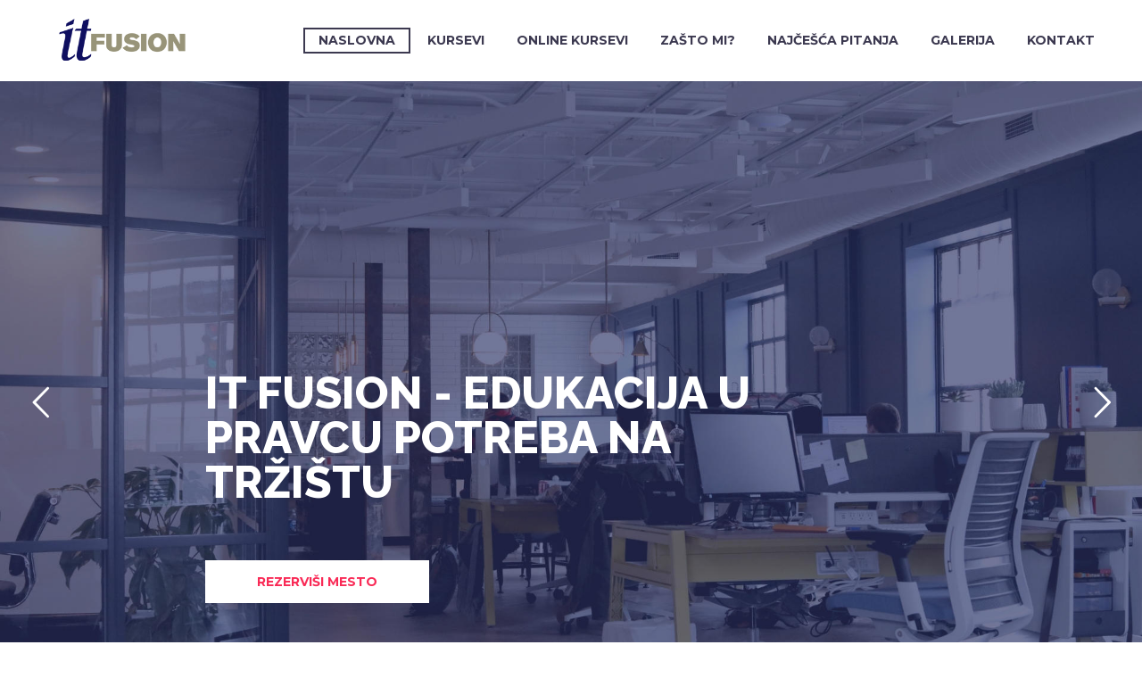

--- FILE ---
content_type: text/html; charset=UTF-8
request_url: https://www.itfusion.rs/
body_size: 33668
content:
<!DOCTYPE html>
<!--[if IE 7]>
<html class="ie ie7" dir="ltr" lang="en-US" prefix="og: https://ogp.me/ns#" xmlns:og="https://ogp.me/ns#" xmlns:fb="https://ogp.me/ns/fb#">
<![endif]-->
<!--[if IE 8]>
<html class="ie ie8" dir="ltr" lang="en-US" prefix="og: https://ogp.me/ns#" xmlns:og="https://ogp.me/ns#" xmlns:fb="https://ogp.me/ns/fb#">
<![endif]-->
<!--[if !(IE 7) | !(IE 8) ]><!-->
<html dir="ltr" lang="en-US" prefix="og: https://ogp.me/ns#" xmlns:og="https://ogp.me/ns#" xmlns:fb="https://ogp.me/ns/fb#">
<!--<![endif]-->
<head>
	<meta charset="UTF-8">
	<meta name="viewport" content="width=device-width, initial-scale=1.0" />
	<link rel="profile" href="https://gmpg.org/xfn/11">
	<link rel="pingback" href="https://www.itfusion.rs/xmlrpc.php">
	<title>Edukativni centar - Škola kurseva &quot;IT Fusion&quot; Novi Sad</title>

		<!-- All in One SEO 4.9.3 - aioseo.com -->
	<meta name="description" content="Edukativni centar - Škola kurseva &quot;IT Fusion&quot; Novi Sad ima za cilj da istakne značaj i kvalitet neformalnog obrazovanja kao neophodnog." />
	<meta name="robots" content="max-image-preview:large" />
	<link rel="canonical" href="https://www.itfusion.rs/" />
	<meta name="generator" content="All in One SEO (AIOSEO) 4.9.3" />
		<meta property="og:locale" content="en_US" />
		<meta property="og:site_name" content="IT Fusion – Škola IT kurseva - Novi Sad |" />
		<meta property="og:type" content="website" />
		<meta property="og:title" content="Edukativni centar - Škola kurseva &quot;IT Fusion&quot; Novi Sad" />
		<meta property="og:description" content="Edukativni centar - Škola kurseva &quot;IT Fusion&quot; Novi Sad ima za cilj da istakne značaj i kvalitet neformalnog obrazovanja kao neophodnog." />
		<meta property="og:url" content="https://www.itfusion.rs/" />
		<meta name="twitter:card" content="summary_large_image" />
		<meta name="twitter:title" content="Edukativni centar - Škola kurseva &quot;IT Fusion&quot; Novi Sad" />
		<meta name="twitter:description" content="Edukativni centar - Škola kurseva &quot;IT Fusion&quot; Novi Sad ima za cilj da istakne značaj i kvalitet neformalnog obrazovanja kao neophodnog." />
		<script type="application/ld+json" class="aioseo-schema">
			{"@context":"https:\/\/schema.org","@graph":[{"@type":"BreadcrumbList","@id":"https:\/\/www.itfusion.rs\/#breadcrumblist","itemListElement":[{"@type":"ListItem","@id":"https:\/\/www.itfusion.rs#listItem","position":1,"name":"Home"}]},{"@type":"Organization","@id":"https:\/\/www.itfusion.rs\/#organization","name":"IT Fusion \u2013 \u0160kola IT kurseva - Novi Sad","url":"https:\/\/www.itfusion.rs\/"},{"@type":"WebPage","@id":"https:\/\/www.itfusion.rs\/#webpage","url":"https:\/\/www.itfusion.rs\/","name":"Edukativni centar - \u0160kola kurseva \"IT Fusion\" Novi Sad","description":"Edukativni centar - \u0160kola kurseva \"IT Fusion\" Novi Sad ima za cilj da istakne zna\u010daj i kvalitet neformalnog obrazovanja kao neophodnog.","inLanguage":"en-US","isPartOf":{"@id":"https:\/\/www.itfusion.rs\/#website"},"breadcrumb":{"@id":"https:\/\/www.itfusion.rs\/#breadcrumblist"},"datePublished":"2018-08-06T08:41:35+00:00","dateModified":"2024-08-07T13:43:23+00:00"},{"@type":"WebSite","@id":"https:\/\/www.itfusion.rs\/#website","url":"https:\/\/www.itfusion.rs\/","name":"IT Fusion \u2013 \u0160kola IT kurseva - Novi Sad","inLanguage":"en-US","publisher":{"@id":"https:\/\/www.itfusion.rs\/#organization"}}]}
		</script>
		<!-- All in One SEO -->

<link rel='dns-prefetch' href='//stats.wp.com' />
<link rel='dns-prefetch' href='//fonts.googleapis.com' />
<link rel='dns-prefetch' href='//v0.wordpress.com' />
<link rel="alternate" type="application/rss+xml" title="IT Fusion – Škola IT kurseva - Novi Sad &raquo; Feed" href="https://www.itfusion.rs/feed/" />
<link rel="alternate" type="application/rss+xml" title="IT Fusion – Škola IT kurseva - Novi Sad &raquo; Comments Feed" href="https://www.itfusion.rs/comments/feed/" />
<link rel="alternate" title="oEmbed (JSON)" type="application/json+oembed" href="https://www.itfusion.rs/wp-json/oembed/1.0/embed?url=https%3A%2F%2Fwww.itfusion.rs%2F" />
<link rel="alternate" title="oEmbed (XML)" type="text/xml+oembed" href="https://www.itfusion.rs/wp-json/oembed/1.0/embed?url=https%3A%2F%2Fwww.itfusion.rs%2F&#038;format=xml" />
<style id='wp-img-auto-sizes-contain-inline-css' type='text/css'>
img:is([sizes=auto i],[sizes^="auto," i]){contain-intrinsic-size:3000px 1500px}
/*# sourceURL=wp-img-auto-sizes-contain-inline-css */
</style>

<link rel='stylesheet' id='twb-open-sans-css' href='https://fonts.googleapis.com/css?family=Open+Sans%3A300%2C400%2C500%2C600%2C700%2C800&#038;display=swap&#038;ver=6.9' type='text/css' media='all' />
<link rel='stylesheet' id='twb-global-css' href='https://www.itfusion.rs/wp-content/plugins/form-maker/booster/assets/css/global.css?ver=1.0.0' type='text/css' media='all' />
<link rel='stylesheet' id='thegem-preloader-css' href='https://www.itfusion.rs/wp-content/themes/thegem/css/thegem-preloader.css?ver=5.11.0' type='text/css' media='all' />
<style id='thegem-preloader-inline-css' type='text/css'>

		body:not(.compose-mode) .gem-icon-style-gradient span,
		body:not(.compose-mode) .gem-icon .gem-icon-half-1,
		body:not(.compose-mode) .gem-icon .gem-icon-half-2 {
			opacity: 0 !important;
			}
/*# sourceURL=thegem-preloader-inline-css */
</style>
<link rel='stylesheet' id='thegem-reset-css' href='https://www.itfusion.rs/wp-content/themes/thegem/css/thegem-reset.css?ver=5.11.0' type='text/css' media='all' />
<link rel='stylesheet' id='thegem-grid-css' href='https://www.itfusion.rs/wp-content/themes/thegem/css/thegem-grid.css?ver=5.11.0' type='text/css' media='all' />
<link rel='stylesheet' id='thegem-header-css' href='https://www.itfusion.rs/wp-content/themes/thegem/css/thegem-header.css?ver=5.11.0' type='text/css' media='all' />
<link rel='stylesheet' id='thegem-style-css' href='https://www.itfusion.rs/wp-content/themes/thegem/style.css?ver=5.11.0' type='text/css' media='all' />
<link rel='stylesheet' id='thegem-child-style-css' href='https://www.itfusion.rs/wp-content/themes/thegem-child/style.css?ver=5.11.0' type='text/css' media='all' />
<link rel='stylesheet' id='thegem-widgets-css' href='https://www.itfusion.rs/wp-content/themes/thegem/css/thegem-widgets.css?ver=5.11.0' type='text/css' media='all' />
<link rel='stylesheet' id='thegem-new-css-css' href='https://www.itfusion.rs/wp-content/themes/thegem/css/thegem-new-css.css?ver=5.11.0' type='text/css' media='all' />
<link rel='stylesheet' id='perevazka-css-css-css' href='https://www.itfusion.rs/wp-content/themes/thegem/css/thegem-perevazka-css.css?ver=5.11.0' type='text/css' media='all' />
<link rel='stylesheet' id='thegem-google-fonts-css' href='//fonts.googleapis.com/css?family=Raleway%3A100%2C200%2C300%2C400%2C500%2C600%2C700%2C800%2C900%2C100italic%2C200italic%2C300italic%2C400italic%2C500italic%2C600italic%2C700italic%2C800italic%2C900italic%7CMontserrat%3A100%2C200%2C300%2C400%2C500%2C600%2C700%2C800%2C900%2C100italic%2C200italic%2C300italic%2C400italic%2C500italic%2C600italic%2C700italic%2C800italic%2C900italic%7CSource+Sans+Pro%3A200%2C200italic%2C300%2C300italic%2C400%2C400italic%2C600%2C600italic%2C700%2C700italic%2C900%2C900italic&#038;subset=cyrillic%2Ccyrillic-ext%2Clatin%2Clatin-ext%2Cvietnamese%2Cgreek%2Cgreek-ext&#038;ver=6.9' type='text/css' media='all' />
<link rel='stylesheet' id='thegem-custom-css' href='https://www.itfusion.rs/wp-content/uploads/thegem/css/custom-QOnzdhWm.css?ver=5.11.0' type='text/css' media='all' />
<style id='thegem-custom-inline-css' type='text/css'>
body .page-title-block .breadcrumbs-container{	text-align: center;}.page-breadcrumbs ul li a,.page-breadcrumbs ul li:not(:last-child):after{	color: #99A9B5FF;}.page-breadcrumbs ul li{	color: #3C3950FF;}.page-breadcrumbs ul li a:hover{	color: #3C3950FF;}.block-content {padding-top: 0px;}.block-content:last-of-type {padding-bottom: 0px;}.gem-slideshow,.slideshow-preloader {}#top-area {	display: block;}@media (max-width: 991px) {#page-title {}.page-title-inner, body .breadcrumbs{padding-left: 0px;padding-right: 0px;}.page-title-excerpt {margin-top: 18px;}#page-title .page-title-title {margin-top: 0px;}.block-content {}.block-content:last-of-type {}#top-area {	display: block;}}@media (max-width: 767px) {#page-title {}.page-title-inner,body .breadcrumbs{padding-left: 0px;padding-right: 0px;}.page-title-excerpt {margin-top: 18px;}#page-title .page-title-title {margin-top: 0px;}.block-content {}.block-content:last-of-type {}#top-area {	display: none;}}
/*# sourceURL=thegem-custom-inline-css */
</style>
<link rel='stylesheet' id='js_composer_front-css' href='https://www.itfusion.rs/wp-content/plugins/js_composer/assets/css/js_composer.min.css?ver=8.7.2' type='text/css' media='all' />
<link rel='stylesheet' id='thegem_js_composer_front-css' href='https://www.itfusion.rs/wp-content/themes/thegem/css/thegem-js_composer_columns.css?ver=5.11.0' type='text/css' media='all' />
<link rel='stylesheet' id='thegem-additional-blog-1-css' href='https://www.itfusion.rs/wp-content/themes/thegem/css/thegem-additional-blog-1.css?ver=5.11.0' type='text/css' media='all' />
<link rel='stylesheet' id='jquery-fancybox-css' href='https://www.itfusion.rs/wp-content/themes/thegem/js/fancyBox/jquery.fancybox.min.css?ver=5.11.0' type='text/css' media='all' />
<link rel='stylesheet' id='thegem-vc_elements-css' href='https://www.itfusion.rs/wp-content/themes/thegem/css/thegem-vc_elements.css?ver=5.11.0' type='text/css' media='all' />
<style id='wp-emoji-styles-inline-css' type='text/css'>

	img.wp-smiley, img.emoji {
		display: inline !important;
		border: none !important;
		box-shadow: none !important;
		height: 1em !important;
		width: 1em !important;
		margin: 0 0.07em !important;
		vertical-align: -0.1em !important;
		background: none !important;
		padding: 0 !important;
	}
/*# sourceURL=wp-emoji-styles-inline-css */
</style>
<link rel='stylesheet' id='wp-block-library-css' href='https://www.itfusion.rs/wp-includes/css/dist/block-library/style.min.css?ver=6.9' type='text/css' media='all' />
<style id='global-styles-inline-css' type='text/css'>
:root{--wp--preset--aspect-ratio--square: 1;--wp--preset--aspect-ratio--4-3: 4/3;--wp--preset--aspect-ratio--3-4: 3/4;--wp--preset--aspect-ratio--3-2: 3/2;--wp--preset--aspect-ratio--2-3: 2/3;--wp--preset--aspect-ratio--16-9: 16/9;--wp--preset--aspect-ratio--9-16: 9/16;--wp--preset--color--black: #000000;--wp--preset--color--cyan-bluish-gray: #abb8c3;--wp--preset--color--white: #ffffff;--wp--preset--color--pale-pink: #f78da7;--wp--preset--color--vivid-red: #cf2e2e;--wp--preset--color--luminous-vivid-orange: #ff6900;--wp--preset--color--luminous-vivid-amber: #fcb900;--wp--preset--color--light-green-cyan: #7bdcb5;--wp--preset--color--vivid-green-cyan: #00d084;--wp--preset--color--pale-cyan-blue: #8ed1fc;--wp--preset--color--vivid-cyan-blue: #0693e3;--wp--preset--color--vivid-purple: #9b51e0;--wp--preset--gradient--vivid-cyan-blue-to-vivid-purple: linear-gradient(135deg,rgb(6,147,227) 0%,rgb(155,81,224) 100%);--wp--preset--gradient--light-green-cyan-to-vivid-green-cyan: linear-gradient(135deg,rgb(122,220,180) 0%,rgb(0,208,130) 100%);--wp--preset--gradient--luminous-vivid-amber-to-luminous-vivid-orange: linear-gradient(135deg,rgb(252,185,0) 0%,rgb(255,105,0) 100%);--wp--preset--gradient--luminous-vivid-orange-to-vivid-red: linear-gradient(135deg,rgb(255,105,0) 0%,rgb(207,46,46) 100%);--wp--preset--gradient--very-light-gray-to-cyan-bluish-gray: linear-gradient(135deg,rgb(238,238,238) 0%,rgb(169,184,195) 100%);--wp--preset--gradient--cool-to-warm-spectrum: linear-gradient(135deg,rgb(74,234,220) 0%,rgb(151,120,209) 20%,rgb(207,42,186) 40%,rgb(238,44,130) 60%,rgb(251,105,98) 80%,rgb(254,248,76) 100%);--wp--preset--gradient--blush-light-purple: linear-gradient(135deg,rgb(255,206,236) 0%,rgb(152,150,240) 100%);--wp--preset--gradient--blush-bordeaux: linear-gradient(135deg,rgb(254,205,165) 0%,rgb(254,45,45) 50%,rgb(107,0,62) 100%);--wp--preset--gradient--luminous-dusk: linear-gradient(135deg,rgb(255,203,112) 0%,rgb(199,81,192) 50%,rgb(65,88,208) 100%);--wp--preset--gradient--pale-ocean: linear-gradient(135deg,rgb(255,245,203) 0%,rgb(182,227,212) 50%,rgb(51,167,181) 100%);--wp--preset--gradient--electric-grass: linear-gradient(135deg,rgb(202,248,128) 0%,rgb(113,206,126) 100%);--wp--preset--gradient--midnight: linear-gradient(135deg,rgb(2,3,129) 0%,rgb(40,116,252) 100%);--wp--preset--font-size--small: 13px;--wp--preset--font-size--medium: 20px;--wp--preset--font-size--large: 36px;--wp--preset--font-size--x-large: 42px;--wp--preset--spacing--20: 0.44rem;--wp--preset--spacing--30: 0.67rem;--wp--preset--spacing--40: 1rem;--wp--preset--spacing--50: 1.5rem;--wp--preset--spacing--60: 2.25rem;--wp--preset--spacing--70: 3.38rem;--wp--preset--spacing--80: 5.06rem;--wp--preset--shadow--natural: 6px 6px 9px rgba(0, 0, 0, 0.2);--wp--preset--shadow--deep: 12px 12px 50px rgba(0, 0, 0, 0.4);--wp--preset--shadow--sharp: 6px 6px 0px rgba(0, 0, 0, 0.2);--wp--preset--shadow--outlined: 6px 6px 0px -3px rgb(255, 255, 255), 6px 6px rgb(0, 0, 0);--wp--preset--shadow--crisp: 6px 6px 0px rgb(0, 0, 0);}:where(.is-layout-flex){gap: 0.5em;}:where(.is-layout-grid){gap: 0.5em;}body .is-layout-flex{display: flex;}.is-layout-flex{flex-wrap: wrap;align-items: center;}.is-layout-flex > :is(*, div){margin: 0;}body .is-layout-grid{display: grid;}.is-layout-grid > :is(*, div){margin: 0;}:where(.wp-block-columns.is-layout-flex){gap: 2em;}:where(.wp-block-columns.is-layout-grid){gap: 2em;}:where(.wp-block-post-template.is-layout-flex){gap: 1.25em;}:where(.wp-block-post-template.is-layout-grid){gap: 1.25em;}.has-black-color{color: var(--wp--preset--color--black) !important;}.has-cyan-bluish-gray-color{color: var(--wp--preset--color--cyan-bluish-gray) !important;}.has-white-color{color: var(--wp--preset--color--white) !important;}.has-pale-pink-color{color: var(--wp--preset--color--pale-pink) !important;}.has-vivid-red-color{color: var(--wp--preset--color--vivid-red) !important;}.has-luminous-vivid-orange-color{color: var(--wp--preset--color--luminous-vivid-orange) !important;}.has-luminous-vivid-amber-color{color: var(--wp--preset--color--luminous-vivid-amber) !important;}.has-light-green-cyan-color{color: var(--wp--preset--color--light-green-cyan) !important;}.has-vivid-green-cyan-color{color: var(--wp--preset--color--vivid-green-cyan) !important;}.has-pale-cyan-blue-color{color: var(--wp--preset--color--pale-cyan-blue) !important;}.has-vivid-cyan-blue-color{color: var(--wp--preset--color--vivid-cyan-blue) !important;}.has-vivid-purple-color{color: var(--wp--preset--color--vivid-purple) !important;}.has-black-background-color{background-color: var(--wp--preset--color--black) !important;}.has-cyan-bluish-gray-background-color{background-color: var(--wp--preset--color--cyan-bluish-gray) !important;}.has-white-background-color{background-color: var(--wp--preset--color--white) !important;}.has-pale-pink-background-color{background-color: var(--wp--preset--color--pale-pink) !important;}.has-vivid-red-background-color{background-color: var(--wp--preset--color--vivid-red) !important;}.has-luminous-vivid-orange-background-color{background-color: var(--wp--preset--color--luminous-vivid-orange) !important;}.has-luminous-vivid-amber-background-color{background-color: var(--wp--preset--color--luminous-vivid-amber) !important;}.has-light-green-cyan-background-color{background-color: var(--wp--preset--color--light-green-cyan) !important;}.has-vivid-green-cyan-background-color{background-color: var(--wp--preset--color--vivid-green-cyan) !important;}.has-pale-cyan-blue-background-color{background-color: var(--wp--preset--color--pale-cyan-blue) !important;}.has-vivid-cyan-blue-background-color{background-color: var(--wp--preset--color--vivid-cyan-blue) !important;}.has-vivid-purple-background-color{background-color: var(--wp--preset--color--vivid-purple) !important;}.has-black-border-color{border-color: var(--wp--preset--color--black) !important;}.has-cyan-bluish-gray-border-color{border-color: var(--wp--preset--color--cyan-bluish-gray) !important;}.has-white-border-color{border-color: var(--wp--preset--color--white) !important;}.has-pale-pink-border-color{border-color: var(--wp--preset--color--pale-pink) !important;}.has-vivid-red-border-color{border-color: var(--wp--preset--color--vivid-red) !important;}.has-luminous-vivid-orange-border-color{border-color: var(--wp--preset--color--luminous-vivid-orange) !important;}.has-luminous-vivid-amber-border-color{border-color: var(--wp--preset--color--luminous-vivid-amber) !important;}.has-light-green-cyan-border-color{border-color: var(--wp--preset--color--light-green-cyan) !important;}.has-vivid-green-cyan-border-color{border-color: var(--wp--preset--color--vivid-green-cyan) !important;}.has-pale-cyan-blue-border-color{border-color: var(--wp--preset--color--pale-cyan-blue) !important;}.has-vivid-cyan-blue-border-color{border-color: var(--wp--preset--color--vivid-cyan-blue) !important;}.has-vivid-purple-border-color{border-color: var(--wp--preset--color--vivid-purple) !important;}.has-vivid-cyan-blue-to-vivid-purple-gradient-background{background: var(--wp--preset--gradient--vivid-cyan-blue-to-vivid-purple) !important;}.has-light-green-cyan-to-vivid-green-cyan-gradient-background{background: var(--wp--preset--gradient--light-green-cyan-to-vivid-green-cyan) !important;}.has-luminous-vivid-amber-to-luminous-vivid-orange-gradient-background{background: var(--wp--preset--gradient--luminous-vivid-amber-to-luminous-vivid-orange) !important;}.has-luminous-vivid-orange-to-vivid-red-gradient-background{background: var(--wp--preset--gradient--luminous-vivid-orange-to-vivid-red) !important;}.has-very-light-gray-to-cyan-bluish-gray-gradient-background{background: var(--wp--preset--gradient--very-light-gray-to-cyan-bluish-gray) !important;}.has-cool-to-warm-spectrum-gradient-background{background: var(--wp--preset--gradient--cool-to-warm-spectrum) !important;}.has-blush-light-purple-gradient-background{background: var(--wp--preset--gradient--blush-light-purple) !important;}.has-blush-bordeaux-gradient-background{background: var(--wp--preset--gradient--blush-bordeaux) !important;}.has-luminous-dusk-gradient-background{background: var(--wp--preset--gradient--luminous-dusk) !important;}.has-pale-ocean-gradient-background{background: var(--wp--preset--gradient--pale-ocean) !important;}.has-electric-grass-gradient-background{background: var(--wp--preset--gradient--electric-grass) !important;}.has-midnight-gradient-background{background: var(--wp--preset--gradient--midnight) !important;}.has-small-font-size{font-size: var(--wp--preset--font-size--small) !important;}.has-medium-font-size{font-size: var(--wp--preset--font-size--medium) !important;}.has-large-font-size{font-size: var(--wp--preset--font-size--large) !important;}.has-x-large-font-size{font-size: var(--wp--preset--font-size--x-large) !important;}
/*# sourceURL=global-styles-inline-css */
</style>

<style id='classic-theme-styles-inline-css' type='text/css'>
/*! This file is auto-generated */
.wp-block-button__link{color:#fff;background-color:#32373c;border-radius:9999px;box-shadow:none;text-decoration:none;padding:calc(.667em + 2px) calc(1.333em + 2px);font-size:1.125em}.wp-block-file__button{background:#32373c;color:#fff;text-decoration:none}
/*# sourceURL=/wp-includes/css/classic-themes.min.css */
</style>
<link rel='stylesheet' id='contact-form-7-css' href='https://www.itfusion.rs/wp-content/plugins/contact-form-7/includes/css/styles.css?ver=6.1.4' type='text/css' media='all' />
<link rel='stylesheet' id='mc4wp-form-themes-css' href='https://www.itfusion.rs/wp-content/plugins/mailchimp-for-wp/assets/css/form-themes.css?ver=4.10.9' type='text/css' media='all' />
<link rel='stylesheet' id='parent-css-css' href='https://www.itfusion.rs/wp-content/themes/thegem/style.css?ver=6.9' type='text/css' media='all' />
<link rel='stylesheet' id='child-css-css' href='https://www.itfusion.rs/wp-content/themes/thegem-child/style.css?ver=6.9' type='text/css' media='all' />
<link rel='stylesheet' id='child-extra-css-css' href='https://www.itfusion.rs/wp-content/themes/thegem-child/css/thegem-new-css.css?ver=6.9' type='text/css' media='all' />
<style id='jetpack_facebook_likebox-inline-css' type='text/css'>
.widget_facebook_likebox {
	overflow: hidden;
}

/*# sourceURL=https://www.itfusion.rs/wp-content/plugins/jetpack/modules/widgets/facebook-likebox/style.css */
</style>
<script type="text/javascript">function fullHeightRow() {
			var fullHeight,
				offsetTop,
				element = document.getElementsByClassName('vc_row-o-full-height')[0];
			if (element) {
				fullHeight = window.innerHeight;
				offsetTop = window.pageYOffset + element.getBoundingClientRect().top;
				if (offsetTop < fullHeight) {
					fullHeight = 100 - offsetTop / (fullHeight / 100);
					element.style.minHeight = fullHeight + 'vh'
				}
			}
		}</script><script type="text/javascript" src="https://www.itfusion.rs/wp-includes/js/jquery/jquery.min.js?ver=3.7.1" id="jquery-core-js"></script>
<script type="text/javascript" src="https://www.itfusion.rs/wp-includes/js/jquery/jquery-migrate.min.js?ver=3.4.1" id="jquery-migrate-js"></script>
<script type="text/javascript" src="https://www.itfusion.rs/wp-content/plugins/form-maker/booster/assets/js/circle-progress.js?ver=1.2.2" id="twb-circle-js"></script>
<script type="text/javascript" id="twb-global-js-extra">
/* <![CDATA[ */
var twb = {"nonce":"9b03093ff3","ajax_url":"https://www.itfusion.rs/wp-admin/admin-ajax.php","plugin_url":"https://www.itfusion.rs/wp-content/plugins/form-maker/booster","href":"https://www.itfusion.rs/wp-admin/admin.php?page=twb_form-maker"};
var twb = {"nonce":"9b03093ff3","ajax_url":"https://www.itfusion.rs/wp-admin/admin-ajax.php","plugin_url":"https://www.itfusion.rs/wp-content/plugins/form-maker/booster","href":"https://www.itfusion.rs/wp-admin/admin.php?page=twb_form-maker"};
//# sourceURL=twb-global-js-extra
/* ]]> */
</script>
<script type="text/javascript" src="https://www.itfusion.rs/wp-content/plugins/form-maker/booster/assets/js/global.js?ver=1.0.0" id="twb-global-js"></script>
<script></script><link rel="https://api.w.org/" href="https://www.itfusion.rs/wp-json/" /><link rel="alternate" title="JSON" type="application/json" href="https://www.itfusion.rs/wp-json/wp/v2/pages/25066" /><link rel="EditURI" type="application/rsd+xml" title="RSD" href="https://www.itfusion.rs/xmlrpc.php?rsd" />
<meta name="generator" content="WordPress 6.9" />
<link rel='shortlink' href='https://wp.me/P92M2q-6wi' />
<!-- Google Code for ad-words Conversion Page -->
<script type="text/javascript">
/* <![CDATA[ */
var google_conversion_id = 837604441;
var google_conversion_language = "en";
var google_conversion_format = "3";
var google_conversion_color = "ffffff";
var google_conversion_label = "emMNCPzEinQQ2aizjwM";
var google_remarketing_only = false;
/* ]]> */
</script>
<script type="text/javascript" src="//www.googleadservices.com/pagead/conversion.js">
</script>
<noscript>
<div style="display:inline;">
<img height="1" width="1" style="border-style:none;" alt="" src="//www.googleadservices.com/pagead/conversion/837604441/?label=emMNCPzEinQQ2aizjwM&guid=ON&script=0"/>
</div>
</noscript>
<!-- Meta Pixel Code -->
<script>
!function(f,b,e,v,n,t,s)
{if(f.fbq)return;n=f.fbq=function(){n.callMethod?
n.callMethod.apply(n,arguments):n.queue.push(arguments)};
if(!f._fbq)f._fbq=n;n.push=n;n.loaded=!0;n.version='2.0';
n.queue=[];t=b.createElement(e);t.async=!0;
t.src=v;s=b.getElementsByTagName(e)[0];
s.parentNode.insertBefore(t,s)}(window, document,'script',
'https://connect.facebook.net/en_US/fbevents.js');
fbq('init', '424126785682052');
fbq('track', 'PageView');
</script>
<noscript><img height="1" width="1" style="display:none"
src="https://www.facebook.com/tr?id=424126785682052&ev=PageView&noscript=1"
/></noscript>
<!-- End Meta Pixel Code -->
<!-- Meta Pixel Code -->
<script>
   !function(f,b,e,v,n,t,s)
   {if(f.fbq)return;n=f.fbq=function(){n.callMethod?
   n.callMethod.apply(n,arguments):n.queue.push(arguments)};
   if(!f._fbq)f._fbq=n;n.push=n;n.loaded=!0;n.version='2.0';
   n.queue=[];t=b.createElement(e);t.async=!0;
   t.src=v;s=b.getElementsByTagName(e)[0];
   s.parentNode.insertBefore(t,s)}(window, document,'script',
   'https://connect.facebook.net/en_US/fbevents.js');
   fbq('init', '1178677106174908');
   fbq('track', 'PageView');
</script>
<noscript><img height="1" width="1" style="display:none"
src="https://www.facebook.com/tr?id=1178677106174908&ev=PageView&noscript=1"
/></noscript>
<!-- End Meta Pixel Code -->
	<style>img#wpstats{display:none}</style>
		<meta name="generator" content="Powered by WPBakery Page Builder - drag and drop page builder for WordPress."/>
<style data-type="vc_custom-css">@media (max-width: 1199px) {
	.wpb_row { margin-top: 0; }
	.wpb_row > * { margin-top: 0; }
}
@media (max-width: 1199px) {
	.row { margin-top: 0; }
	.row > * { margin-top: 0; }
}
body #primary-navigation #primary-menu > li.menu-item-cart > a .minicart-item-count{ background: #e92249; }
.mouse-scroll:after { background-color: #fff;}
.mouse-scroll { color: #fff; border-color: #fff; }
.quickfinder-style-classic .quickfinder-item-title{ font-size: 16px; }
.quickfinder-style-classic:not(.quickfinder-binded) .quickfinder-item-box{ padding: 0; }
.quickfinder-style-classic:not(.quickfinder-binded) { padding-bottom: 0 !important; padding-top: 0 !important;}
.quickfinder-style-classic.quickfinder-alignment-left:not(.quickfinder-binded) .quickfinder-item-image{ padding-right: 40px !important; }
.quickfinder-style-classic.quickfinder-alignment-right:not(.quickfinder-binded) .quickfinder-item-image{ padding-left: 40px !important; }
@media(max-width: 769px){
    .quickfinder.quickfinder-binded { padding: 0; }
    .quickfinder.quickfinder-binded .quickfinder-item.inline-column { margin-bottom: 0; }
}
.gem-alert-box .gem-button-style-outline{ margin-right: 0 !important; }
.gem-alert-box-buttons{ text-align: right !important; }
.gem-textbox-content .gem-alert-box { padding-right: 0 !important; }
.gem-textbox-content { padding-right: 0 !important; }
.gem-testimonial-name, .gem-testimonial-company, .gem-testimonial-text p{color: #fff !important;}
body .gem-testimonials.style1 .gem-testimonial-wrapper:after{ color: #ffb320 !important; }
.gem-prev:hover:after, .gem-next:hover:after{ background: #ffb320 !important; }
.pricing-footer .gem-button{padding-left: 20px; padding-right: 40px;}
.pricing-footer .gem-button i{ padding-right: 10px;}
.mac-image{z-index: 1; overflow: visible !important;}
.gem-button{margin: none;}
.justified-style-1 .description .info, .justified-style-2 .description .info {
    position: absolute;
    bottom: 0;
    display: none;
}

.justified-style-2 .post-content-wrapper {
    height: 100%;
    padding-bottom: 10px;
}
.beli-tekst {
    color: white;   
}
}</style><meta name="generator" content="Powered by Slider Revolution 6.7.40 - responsive, Mobile-Friendly Slider Plugin for WordPress with comfortable drag and drop interface." />
<link rel="icon" href="https://www.itfusion.rs/wp-content/uploads/2017/08/logo-ITF-150x100.png" sizes="32x32" />
<link rel="icon" href="https://www.itfusion.rs/wp-content/uploads/2017/08/logo-ITF.png" sizes="192x192" />
<link rel="apple-touch-icon" href="https://www.itfusion.rs/wp-content/uploads/2017/08/logo-ITF.png" />
<meta name="msapplication-TileImage" content="https://www.itfusion.rs/wp-content/uploads/2017/08/logo-ITF.png" />
<script>if(document.querySelector('[data-type="vc_custom-css"]')) {document.head.appendChild(document.querySelector('[data-type="vc_custom-css"]'));}</script><script data-jetpack-boost="ignore">function setREVStartSize(e){
			//window.requestAnimationFrame(function() {
				window.RSIW = window.RSIW===undefined ? window.innerWidth : window.RSIW;
				window.RSIH = window.RSIH===undefined ? window.innerHeight : window.RSIH;
				try {
					var pw = document.getElementById(e.c).parentNode.offsetWidth,
						newh;
					pw = pw===0 || isNaN(pw) || (e.l=="fullwidth" || e.layout=="fullwidth") ? window.RSIW : pw;
					e.tabw = e.tabw===undefined ? 0 : parseInt(e.tabw);
					e.thumbw = e.thumbw===undefined ? 0 : parseInt(e.thumbw);
					e.tabh = e.tabh===undefined ? 0 : parseInt(e.tabh);
					e.thumbh = e.thumbh===undefined ? 0 : parseInt(e.thumbh);
					e.tabhide = e.tabhide===undefined ? 0 : parseInt(e.tabhide);
					e.thumbhide = e.thumbhide===undefined ? 0 : parseInt(e.thumbhide);
					e.mh = e.mh===undefined || e.mh=="" || e.mh==="auto" ? 0 : parseInt(e.mh,0);
					if(e.layout==="fullscreen" || e.l==="fullscreen")
						newh = Math.max(e.mh,window.RSIH);
					else{
						e.gw = Array.isArray(e.gw) ? e.gw : [e.gw];
						for (var i in e.rl) if (e.gw[i]===undefined || e.gw[i]===0) e.gw[i] = e.gw[i-1];
						e.gh = e.el===undefined || e.el==="" || (Array.isArray(e.el) && e.el.length==0)? e.gh : e.el;
						e.gh = Array.isArray(e.gh) ? e.gh : [e.gh];
						for (var i in e.rl) if (e.gh[i]===undefined || e.gh[i]===0) e.gh[i] = e.gh[i-1];
											
						var nl = new Array(e.rl.length),
							ix = 0,
							sl;
						e.tabw = e.tabhide>=pw ? 0 : e.tabw;
						e.thumbw = e.thumbhide>=pw ? 0 : e.thumbw;
						e.tabh = e.tabhide>=pw ? 0 : e.tabh;
						e.thumbh = e.thumbhide>=pw ? 0 : e.thumbh;
						for (var i in e.rl) nl[i] = e.rl[i]<window.RSIW ? 0 : e.rl[i];
						sl = nl[0];
						for (var i in nl) if (sl>nl[i] && nl[i]>0) { sl = nl[i]; ix=i;}
						var m = pw>(e.gw[ix]+e.tabw+e.thumbw) ? 1 : (pw-(e.tabw+e.thumbw)) / (e.gw[ix]);
						newh =  (e.gh[ix] * m) + (e.tabh + e.thumbh);
					}
					var el = document.getElementById(e.c);
					if (el!==null && el) el.style.height = newh+"px";
					el = document.getElementById(e.c+"_wrapper");
					if (el!==null && el) {
						el.style.height = newh+"px";
						el.style.display = "block";
					}
				} catch(e){
					console.log("Failure at Presize of Slider:" + e)
				}
			//});
		  };</script>
		<style type="text/css" id="wp-custom-css">
			.podvuceno {
	text-decoration: overline underline;
}
		</style>
		<style type="text/css" data-type="vc_shortcodes-default-css">.vc_do_custom_heading{margin-bottom:0.625rem;margin-top:0;}.vc_do_custom_heading{margin-bottom:0.625rem;margin-top:0;}.vc_do_message{padding-top:1em;padding-bottom:1em;padding-right:1em;padding-left:4em;margin-bottom:22px;}</style><style type="text/css" data-type="vc_shortcodes-custom-css">.vc_custom_1550652452943{padding-top: 20px !important;padding-bottom: 20px !important;}.vc_custom_1550607301141{padding-top: 40px !important;padding-right: 40px !important;padding-bottom: 40px !important;padding-left: 40px !important;background-color: #2e3366 !important;}.vc_custom_1550602075722{padding-top: 40px !important;padding-right: 40px !important;padding-bottom: 40px !important;padding-left: 40px !important;}.vc_custom_1550602075722{padding-top: 40px !important;padding-right: 40px !important;padding-bottom: 40px !important;padding-left: 40px !important;}.vc_custom_1550607239796{padding-top: 40px !important;padding-right: 40px !important;padding-bottom: 40px !important;padding-left: 40px !important;background-color: #969278 !important;}.vc_custom_1550602075722{padding-top: 40px !important;padding-right: 40px !important;padding-bottom: 40px !important;padding-left: 40px !important;}.vc_custom_1550607301141{padding-top: 40px !important;padding-right: 40px !important;padding-bottom: 40px !important;padding-left: 40px !important;background-color: #2e3366 !important;}.vc_custom_1550602075722{padding-top: 40px !important;padding-right: 40px !important;padding-bottom: 40px !important;padding-left: 40px !important;}.vc_custom_1550752979591{padding-bottom: 30px !important;}.vc_custom_1550752971704{padding-bottom: 30px !important;}.vc_custom_1550752971704{padding-bottom: 30px !important;}.vc_custom_1550752954120{padding-top: 30px !important;padding-bottom: 70px !important;}.vc_custom_1458824341746{margin-bottom: 0px !important;}.vc_custom_1461064608896{margin-bottom: 0px !important;}.vc_custom_1550604438871{padding-top: 40px !important;padding-right: 40px !important;padding-bottom: 40px !important;padding-left: 40px !important;}.vc_custom_1544125895107{padding-bottom: 20px !important;background-color: #d3d3d3 !important;}.vc_custom_1544125922422{padding-bottom: 20px !important;background-color: #969378 !important;}.vc_custom_1544125930015{padding-bottom: 20px !important;background-color: #2e3266 !important;}.vc_custom_1550606491182{padding-top: 80px !important;}.vc_custom_1550604438871{padding-top: 40px !important;padding-right: 40px !important;padding-bottom: 40px !important;padding-left: 40px !important;}.vc_custom_1550606491182{padding-top: 80px !important;}.vc_custom_1543296076259{padding-bottom: -15px !important;}.vc_custom_1533544201354{padding-top: 10px !important;padding-bottom: 10px !important;}.vc_custom_1543296112978{padding-bottom: -15px !important;}.vc_custom_1533544201354{padding-top: 10px !important;padding-bottom: 10px !important;}.vc_custom_1575650802862{padding-bottom: -15px !important;}.vc_custom_1533544201354{padding-top: 10px !important;padding-bottom: 10px !important;}.vc_custom_1575650861650{padding-bottom: -15px !important;}.vc_custom_1533544201354{padding-top: 10px !important;padding-bottom: 10px !important;}.vc_custom_1543296126084{padding-bottom: -15px !important;}.vc_custom_1533544201354{padding-top: 10px !important;padding-bottom: 10px !important;}.vc_custom_1543296136843{padding-bottom: -15px !important;}.vc_custom_1533544201354{padding-top: 10px !important;padding-bottom: 10px !important;}.vc_custom_1533545194897{padding-bottom: -15px !important;}.vc_custom_1533544201354{padding-top: 10px !important;padding-bottom: 10px !important;}.vc_custom_1543296151819{padding-bottom: -15px !important;}.vc_custom_1533544201354{padding-top: 10px !important;padding-bottom: 10px !important;}.vc_custom_1533545535433{padding-bottom: -15px !important;}.vc_custom_1533544201354{padding-top: 10px !important;padding-bottom: 10px !important;}.vc_custom_1461136257348{padding-right: 10px !important;padding-left: 10px !important;}.vc_custom_1461136268613{padding-right: 10px !important;padding-left: 10px !important;}</style><noscript><style> .wpb_animate_when_almost_visible { opacity: 1; }</style></noscript>
	<link rel='stylesheet' id='vc_google_fonts_raleway100200300regular500600700800900-css' href='https://fonts.googleapis.com/css?family=Raleway%3A100%2C200%2C300%2Cregular%2C500%2C600%2C700%2C800%2C900&#038;ver=8.7.2' type='text/css' media='all' />
<link rel='stylesheet' id='icons-elegant-css' href='https://www.itfusion.rs/wp-content/themes/thegem/css/icons-elegant.css?ver=5.11.0' type='text/css' media='all' />
<link rel='stylesheet' id='vc_openiconic-css' href='https://www.itfusion.rs/wp-content/plugins/js_composer/assets/css/lib/vc-open-iconic/vc_openiconic.min.css?ver=8.7.2' type='text/css' media='all' />
<link rel='stylesheet' id='vc_animate-css-css' href='https://www.itfusion.rs/wp-content/plugins/js_composer/assets/lib/vendor/dist/animate.css/animate.min.css?ver=8.7.2' type='text/css' media='all' />
<link rel='stylesheet' id='vc_tta_style-css' href='https://www.itfusion.rs/wp-content/plugins/js_composer/assets/css/js_composer_tta.min.css?ver=8.7.2' type='text/css' media='all' />
<link rel='stylesheet' id='icons-material-css' href='https://www.itfusion.rs/wp-content/themes/thegem/css/icons-material.css?ver=5.11.0' type='text/css' media='all' />
<link rel='stylesheet' id='rs-plugin-settings-css' href='//www.itfusion.rs/wp-content/plugins/revslider/sr6/assets/css/rs6.css?ver=6.7.40' type='text/css' media='all' />
<style id='rs-plugin-settings-inline-css' type='text/css'>
		body .slideshow-preloader{height:100vh}
		#rev_slider_3_1_wrapper .uranus.tparrows{width:50px; height:50px; background:rgba(255,255,255,0)}#rev_slider_3_1_wrapper .uranus.tparrows:before{width:50px; height:50px; line-height:50px; font-size:40px; transition:all 0.3s;-webkit-transition:all 0.3s}#rev_slider_3_1_wrapper .uranus.tparrows.rs-touchhover:before{opacity:0.75}#rev_slider_3_1_wrapper .uranus .tp-bullet{border-radius:50%; box-shadow:0 0 0 2px rgba(255,255,255,0); -webkit-transition:box-shadow 0.3s ease; transition:box-shadow 0.3s ease; background:transparent; width:15px; height:15px}#rev_slider_3_1_wrapper .uranus .tp-bullet.selected,#rev_slider_3_1_wrapper .uranus .tp-bullet.rs-touchhover{box-shadow:0 0 0 2px rgba(255,255,255,1); border:none; border-radius:50%; background:transparent}#rev_slider_3_1_wrapper .uranus .tp-bullet-inner{-webkit-transition:background-color 0.3s ease,-webkit-transform 0.3s ease; transition:background-color 0.3s ease,transform 0.3s ease; top:0; left:0; width:100%; height:100%; outline:none; border-radius:50%; background-color:rgba(255,255,255,0); background-color:rgba(255,255,255,0.3); text-indent:-999em; cursor:pointer; position:absolute}#rev_slider_3_1_wrapper .uranus .tp-bullet.selected .tp-bullet-inner,#rev_slider_3_1_wrapper .uranus .tp-bullet.rs-touchhover .tp-bullet-inner{transform:scale(0.4); -webkit-transform:scale(0.4); background-color:rgba(255,255,255,1)}
		#rev_slider_3_1_wrapper rs-loader.spinner2{background-color:#FFFFFF !important}
/*# sourceURL=rs-plugin-settings-inline-css */
</style>
</head>


<body class="home wp-singular page-template-default page page-id-25066 wp-theme-thegem wp-child-theme-thegem-child wpb-js-composer js-comp-ver-8.7.2 vc_responsive">

	<script type="text/javascript">
		var gemSettings = {"isTouch":"","forcedLasyDisabled":"","tabletPortrait":"1","tabletLandscape":"","topAreaMobileDisable":"","parallaxDisabled":"","fillTopArea":"","themePath":"https:\/\/www.itfusion.rs\/wp-content\/themes\/thegem","rootUrl":"https:\/\/www.itfusion.rs","mobileEffectsEnabled":"","isRTL":""};
		(function() {
    function isTouchDevice() {
        return (('ontouchstart' in window) ||
            (navigator.MaxTouchPoints > 0) ||
            (navigator.msMaxTouchPoints > 0));
    }

    window.gemSettings.isTouch = isTouchDevice();

    function userAgentDetection() {
        var ua = navigator.userAgent.toLowerCase(),
        platform = navigator.platform.toLowerCase(),
        UA = ua.match(/(opera|ie|firefox|chrome|version)[\s\/:]([\w\d\.]+)?.*?(safari|version[\s\/:]([\w\d\.]+)|$)/) || [null, 'unknown', 0],
        mode = UA[1] == 'ie' && document.documentMode;

        window.gemBrowser = {
            name: (UA[1] == 'version') ? UA[3] : UA[1],
            version: UA[2],
            platform: {
                name: ua.match(/ip(?:ad|od|hone)/) ? 'ios' : (ua.match(/(?:webos|android)/) || platform.match(/mac|win|linux/) || ['other'])[0]
                }
        };
            }

    window.updateGemClientSize = function() {
        if (window.gemOptions == null || window.gemOptions == undefined) {
            window.gemOptions = {
                first: false,
                clientWidth: 0,
                clientHeight: 0,
                innerWidth: -1
            };
        }

        window.gemOptions.clientWidth = window.innerWidth || document.documentElement.clientWidth;
        if (document.body != null && !window.gemOptions.clientWidth) {
            window.gemOptions.clientWidth = document.body.clientWidth;
        }

        window.gemOptions.clientHeight = window.innerHeight || document.documentElement.clientHeight;
        if (document.body != null && !window.gemOptions.clientHeight) {
            window.gemOptions.clientHeight = document.body.clientHeight;
        }
    };

    window.updateGemInnerSize = function(width) {
        window.gemOptions.innerWidth = width != undefined ? width : (document.body != null ? document.body.clientWidth : 0);
    };

    userAgentDetection();
    window.updateGemClientSize(true);

    window.gemSettings.lasyDisabled = window.gemSettings.forcedLasyDisabled || (!window.gemSettings.mobileEffectsEnabled && (window.gemSettings.isTouch || window.gemOptions.clientWidth <= 800));
})();
		(function() {
    if (window.gemBrowser.name == 'safari') {
        try {
            var safariVersion = parseInt(window.gemBrowser.version);
        } catch(e) {
            var safariVersion = 0;
        }
        if (safariVersion >= 9) {
            window.gemSettings.parallaxDisabled = true;
            window.gemSettings.fillTopArea = true;
        }
    }
})();
		(function() {
    var fullwithData = {
        page: null,
        pageWidth: 0,
        pageOffset: {},
        fixVcRow: true,
        pagePaddingLeft: 0
    };

    function updateFullwidthData() {
        fullwithData.pageOffset = fullwithData.page.getBoundingClientRect();
        fullwithData.pageWidth = parseFloat(fullwithData.pageOffset.width);
        fullwithData.pagePaddingLeft = 0;

        if (fullwithData.page.className.indexOf('vertical-header') != -1) {
            fullwithData.pagePaddingLeft = 45;
            if (fullwithData.pageWidth >= 1600) {
                fullwithData.pagePaddingLeft = 360;
            }
            if (fullwithData.pageWidth < 980) {
                fullwithData.pagePaddingLeft = 0;
            }
        }
    }

    function gem_fix_fullwidth_position(element) {
        if (element == null) {
            return false;
        }

        if (fullwithData.page == null) {
            fullwithData.page = document.getElementById('page');
            updateFullwidthData();
        }

        /*if (fullwithData.pageWidth < 1170) {
            return false;
        }*/

        if (!fullwithData.fixVcRow) {
            return false;
        }

        if (element.previousElementSibling != null && element.previousElementSibling != undefined && element.previousElementSibling.className.indexOf('fullwidth-block') == -1) {
            var elementParentViewportOffset = element.previousElementSibling.getBoundingClientRect();
        } else {
            var elementParentViewportOffset = element.parentNode.getBoundingClientRect();
        }

        /*if (elementParentViewportOffset.top > window.gemOptions.clientHeight) {
            fullwithData.fixVcRow = false;
            return false;
        }*/

        if (element.className.indexOf('vc_row') != -1) {
            var elementMarginLeft = -21;
            var elementMarginRight = -21;
        } else {
            var elementMarginLeft = 0;
            var elementMarginRight = 0;
        }

        var offset = parseInt(fullwithData.pageOffset.left + 0.5) - parseInt((elementParentViewportOffset.left < 0 ? 0 : elementParentViewportOffset.left) + 0.5) - elementMarginLeft + fullwithData.pagePaddingLeft;
        var offsetKey = window.gemSettings.isRTL ? 'right' : 'left';

        element.style.position = 'relative';
        element.style[offsetKey] = offset + 'px';
        element.style.width = fullwithData.pageWidth - fullwithData.pagePaddingLeft + 'px';

        if (element.className.indexOf('vc_row') == -1) {
            element.setAttribute('data-fullwidth-updated', 1);
        }

        if (element.className.indexOf('vc_row') != -1 && element.className.indexOf('vc_section') == -1 && !element.hasAttribute('data-vc-stretch-content')) {
            var el_full = element.parentNode.querySelector('.vc_row-full-width-before');
            var padding = -1 * offset;
            0 > padding && (padding = 0);
            var paddingRight = fullwithData.pageWidth - padding - el_full.offsetWidth + elementMarginLeft + elementMarginRight;
            0 > paddingRight && (paddingRight = 0);
            element.style.paddingLeft = padding + 'px';
            element.style.paddingRight = paddingRight + 'px';
        }
    }

    window.gem_fix_fullwidth_position = gem_fix_fullwidth_position;

    document.addEventListener('DOMContentLoaded', function() {
        var classes = [];

        if (window.gemSettings.isTouch) {
            document.body.classList.add('thegem-touch');
        }

        if (window.gemSettings.lasyDisabled && !window.gemSettings.forcedLasyDisabled) {
            document.body.classList.add('thegem-effects-disabled');
        }
    });

    if (window.gemSettings.parallaxDisabled) {
        var head  = document.getElementsByTagName('head')[0],
            link  = document.createElement('style');
        link.rel  = 'stylesheet';
        link.type = 'text/css';
        link.innerHTML = ".fullwidth-block.fullwidth-block-parallax-fixed .fullwidth-block-background { background-attachment: scroll !important; }";
        head.appendChild(link);
    }
})();

(function() {
    setTimeout(function() {
        var preloader = document.getElementById('page-preloader');
        if (preloader != null && preloader != undefined) {
            preloader.className += ' preloader-loaded';
        }
    }, window.pagePreloaderHideTime || 1000);
})();
	</script>
	


<div id="page" class="layout-fullwidth header-style-3">

	<a href="#main" class="scroll-to-content">Skip to main content</a>

			<a href="#page" class="scroll-top-button">Scroll Top</a>
	
	
					<div class="top-area-background top-area-scroll-hide">
				<div id="top-area" class="top-area top-area-style-default top-area-alignment-left">
	<div class="container">
		<div class="top-area-items inline-inside">
							<div class="top-area-block top-area-contacts"><div class="gem-contacts inline-inside"><div class="gem-contacts-item gem-contacts-address">19th Ave New York, NY 95822, USA</div></div></div>
										<div class="top-area-block top-area-socials socials-colored-hover"></div>
										<div class="top-area-block top-area-menu">
																<div class="top-area-button"><div class="gem-button-container gem-button-position-inline thegem-button-6969d154b95cd5675"  ><a class="gem-button gem-button-size-tiny gem-button-style-flat gem-button-text-weight-normal gem-button-no-uppercase" data-ll-effect="drop-right-without-wrap" style="border-radius: 3px;" onmouseleave="" onmouseenter="" href="#" target="_self" role="button">Join Now</a></div> </div>
									</div>
					</div>
	</div>
</div>
			</div>
		
		<div id="site-header-wrapper"  class="  sticky-header-on-mobile " >
			
			
			<header id="site-header" class="site-header animated-header mobile-menu-layout-default" role="banner">
								
				<div class="header-background">
					<div class="container">
						<div class="header-main logo-position-left header-layout-default header-style-3">
																							<div class="site-title">
											<div class="site-logo" style="width:164px;">
			<a href="https://www.itfusion.rs/" rel="home" aria-label="Homepage">
									<span class="logo"><img src="https://www.itfusion.rs/wp-content/uploads/thegem/logos/logo_6e1705d9897bc3646320c2ab1223bba1_1x.png" srcset="https://www.itfusion.rs/wp-content/uploads/thegem/logos/logo_6e1705d9897bc3646320c2ab1223bba1_1x.png 1x,https://www.itfusion.rs/wp-content/uploads/thegem/logos/logo_6e1705d9897bc3646320c2ab1223bba1_2x.png 2x,https://www.itfusion.rs/wp-content/uploads/thegem/logos/logo_6e1705d9897bc3646320c2ab1223bba1_3x.png 3x" alt="IT Fusion – Škola IT kurseva &#8211; Novi Sad" style="width:164px;" class="tgp-exclude default"/><img src="https://www.itfusion.rs/wp-content/uploads/thegem/logos/logo_68131c882e1ab00889ae5b1f10c1b109_1x.png" srcset="https://www.itfusion.rs/wp-content/uploads/thegem/logos/logo_68131c882e1ab00889ae5b1f10c1b109_1x.png 1x,https://www.itfusion.rs/wp-content/uploads/thegem/logos/logo_68131c882e1ab00889ae5b1f10c1b109_2x.png 2x,https://www.itfusion.rs/wp-content/uploads/thegem/logos/logo_68131c882e1ab00889ae5b1f10c1b109_3x.png 3x" alt="IT Fusion – Škola IT kurseva &#8211; Novi Sad" style="width:132px;" class="tgp-exclude small"/></span>
							</a>
		</div>
										</div>
																											<nav id="primary-navigation" class="site-navigation primary-navigation" role="navigation">
											<button class="menu-toggle dl-trigger">Primary Menu<span class="menu-line-1"></span><span class="menu-line-2"></span><span class="menu-line-3"></span></button>																							<ul id="primary-menu" class="nav-menu styled no-responsive dl-menu"><li id="menu-item-25267" class="menu-item menu-item-type-post_type menu-item-object-page menu-item-home current-menu-item page_item page-item-25066 current_page_item menu-item-25267 megamenu-first-element menu-item-active"><a href="https://www.itfusion.rs/">NASLOVNA</a></li>
<li id="menu-item-114" class="menu-item menu-item-type-custom menu-item-object-custom menu-item-has-children menu-item-parent menu-item-114 megamenu-first-element"><a href="#" aria-haspopup="true" aria-expanded="false">KURSEVI</a><span class="menu-item-parent-toggle" tabindex="0"></span>
<ul class="sub-menu styled dl-submenu">
	<li id="menu-item-24821" class="menu-item menu-item-type-custom menu-item-object-custom menu-item-has-children menu-item-parent menu-item-24821 megamenu-first-element"><a href="#" aria-haspopup="true" aria-expanded="false">DIZAJN</a><span class="menu-item-parent-toggle" tabindex="0"></span>
	<ul class="sub-menu styled dl-submenu">
		<li id="menu-item-24665" class="menu-item menu-item-type-post_type menu-item-object-page menu-item-24665 megamenu-first-element"><a href="https://www.itfusion.rs/kurs-grafickog-dizajna-novi-sad/">Kurs grafičkog dizajna</a></li>
		<li id="menu-item-24675" class="menu-item menu-item-type-post_type menu-item-object-page menu-item-24675 megamenu-first-element"><a href="https://www.itfusion.rs/kurs-cinema-4d/">Cinema 4D</a></li>
		<li id="menu-item-24799" class="menu-item menu-item-type-post_type menu-item-object-page menu-item-24799 megamenu-first-element"><a href="https://www.itfusion.rs/kurs-napredna-wordpress-administracija-sajtova/">Izrada i administracija sajtova u WordPress-u</a></li>
		<li id="menu-item-25213" class="menu-item menu-item-type-post_type menu-item-object-page menu-item-25213 megamenu-first-element"><a href="https://www.itfusion.rs/kurs-fotografije/">Kurs Fotografije</a></li>
	</ul>
</li>
	<li id="menu-item-26742" class="menu-item menu-item-type-custom menu-item-object-custom menu-item-has-children menu-item-parent menu-item-26742 megamenu-first-element"><a href="#" aria-haspopup="true" aria-expanded="false">MOTION GRAPHICS</a><span class="menu-item-parent-toggle" tabindex="0"></span>
	<ul class="sub-menu styled dl-submenu">
		<li id="menu-item-24690" class="menu-item menu-item-type-post_type menu-item-object-page menu-item-24690 megamenu-first-element"><a href="https://www.itfusion.rs/kurs-after-effects/">After Effects</a></li>
	</ul>
</li>
	<li id="menu-item-24822" class="menu-item menu-item-type-custom menu-item-object-custom menu-item-has-children menu-item-parent menu-item-24822 megamenu-first-element"><a href="#" aria-haspopup="true" aria-expanded="false">PROGRAMIRANJE</a><span class="menu-item-parent-toggle" tabindex="0"></span>
	<ul class="sub-menu styled dl-submenu">
		<li id="menu-item-27107" class="menu-item menu-item-type-post_type menu-item-object-page menu-item-27107 megamenu-first-element"><a href="https://www.itfusion.rs/full-stack-development-kurs/">Full stack development kurs</a></li>
		<li id="menu-item-24330" class="menu-item menu-item-type-post_type menu-item-object-page menu-item-24330 megamenu-first-element"><a href="https://www.itfusion.rs/kurs-ios-programiranja-novi-sad/">Kurs iOS programiranja</a></li>
		<li id="menu-item-24813" class="menu-item menu-item-type-post_type menu-item-object-page menu-item-24813 megamenu-first-element"><a href="https://www.itfusion.rs/osnove-programiranja-u-programskom-jeziku-python-odrasli/">Osnove programiranja u programskom jeziku Python (odrasli)</a></li>
		<li id="menu-item-27196" class="menu-item menu-item-type-post_type menu-item-object-page menu-item-27196 megamenu-first-element"><a href="https://www.itfusion.rs/napredno-programiranje-u-python-u/">Napredno programiranje u Python-u</a></li>
		<li id="menu-item-26167" class="menu-item menu-item-type-post_type menu-item-object-page menu-item-26167 megamenu-first-element"><a href="https://www.itfusion.rs/kurs-front-end-web-development/">Kurs &#8216;Front End Web Development&#8217;</a></li>
		<li id="menu-item-25202" class="menu-item menu-item-type-post_type menu-item-object-page menu-item-25202 megamenu-first-element"><a href="https://www.itfusion.rs/kurs-back-end-web-development/">Back End Web Development</a></li>
		<li id="menu-item-24989" class="menu-item menu-item-type-post_type menu-item-object-page menu-item-24989 megamenu-first-element"><a href="https://www.itfusion.rs/kurs-uvod-u-c-programiranje/">Kurs &#8216;Uvod u C# programiranje&#8217;</a></li>
	</ul>
</li>
	<li id="menu-item-27110" class="menu-item menu-item-type-custom menu-item-object-custom menu-item-has-children menu-item-parent menu-item-27110 megamenu-first-element"><a href="#" aria-haspopup="true" aria-expanded="false">INTERNET MARKETING</a><span class="menu-item-parent-toggle" tabindex="0"></span>
	<ul class="sub-menu styled dl-submenu">
		<li id="menu-item-27111" class="menu-item menu-item-type-post_type menu-item-object-page menu-item-27111 megamenu-first-element"><a href="https://www.itfusion.rs/seo-kurs/">SEO kurs</a></li>
	</ul>
</li>
	<li id="menu-item-24823" class="menu-item menu-item-type-custom menu-item-object-custom menu-item-has-children menu-item-parent menu-item-24823 megamenu-first-element"><a href="#" aria-haspopup="true" aria-expanded="false">ADMINISTRACIJA</a><span class="menu-item-parent-toggle" tabindex="0"></span>
	<ul class="sub-menu styled dl-submenu">
		<li id="menu-item-24597" class="menu-item menu-item-type-post_type menu-item-object-page menu-item-24597 megamenu-first-element"><a href="https://www.itfusion.rs/linux-administration-1-2-i-3-kurs/">Linux administration I, II i III – Kurs</a></li>
		<li id="menu-item-24793" class="menu-item menu-item-type-post_type menu-item-object-page menu-item-24793 megamenu-first-element"><a href="https://www.itfusion.rs/?page_id=24789">Kurs &#8220;SPSS statistička obrada i analiza podataka&#8221;</a></li>
		<li id="menu-item-25264" class="menu-item menu-item-type-post_type menu-item-object-page menu-item-25264 megamenu-first-element"><a href="https://www.itfusion.rs/obuka-za-pisanje-predloga-projekata-i-prikupljanje-sredstava/">Obuka za pisanje predloga projekata i prikupljanje sredstava</a></li>
	</ul>
</li>
	<li id="menu-item-25285" class="menu-item menu-item-type-custom menu-item-object-custom menu-item-has-children menu-item-parent menu-item-25285 megamenu-first-element"><a href="#" aria-haspopup="true" aria-expanded="false">KURSEVI ZA DECU</a><span class="menu-item-parent-toggle" tabindex="0"></span>
	<ul class="sub-menu styled dl-submenu">
		<li id="menu-item-24523" class="menu-item menu-item-type-post_type menu-item-object-page menu-item-24523 megamenu-first-element"><a href="https://www.itfusion.rs/scratch-studio-kurs-novi-sad/">Osnove programiranja za osnovce</a></li>
		<li id="menu-item-24806" class="menu-item menu-item-type-post_type menu-item-object-page menu-item-24806 megamenu-first-element"><a href="https://www.itfusion.rs/osnove-programiranja-u-programskom-jeziku-python-deca/">Osnove programiranja u programskom jeziku Python (deca)</a></li>
		<li id="menu-item-25287" class="menu-item menu-item-type-post_type menu-item-object-page menu-item-25287 megamenu-first-element"><a href="https://www.itfusion.rs/kurs-grafickog-dizajna-za-srednjoskolce/">Kurs grafičkog dizajna za osnovce</a></li>
		<li id="menu-item-25286" class="menu-item menu-item-type-post_type menu-item-object-page menu-item-25286 megamenu-first-element"><a href="https://www.itfusion.rs/kurs-web-dizajna-za-srednjoskolce/">Osnove veb programiranja za osnovce</a></li>
	</ul>
</li>
</ul>
</li>
<li id="menu-item-27305" class="menu-item menu-item-type-post_type menu-item-object-page menu-item-27305 megamenu-first-element"><a href="https://www.itfusion.rs/online-kursevi/">ONLINE KURSEVI</a></li>
<li id="menu-item-24304" class="menu-item menu-item-type-post_type menu-item-object-page menu-item-24304 megamenu-first-element"><a href="https://www.itfusion.rs/zasto-mi/">ZAŠTO MI?</a></li>
<li id="menu-item-24318" class="menu-item menu-item-type-post_type menu-item-object-page menu-item-24318 megamenu-first-element"><a href="https://www.itfusion.rs/najcesca-pitanja/">NAJČEŠĆA PITANJA</a></li>
<li id="menu-item-24870" class="menu-item menu-item-type-post_type menu-item-object-page menu-item-24870 megamenu-first-element"><a href="https://www.itfusion.rs/galerija-slika/">GALERIJA</a></li>
<li id="menu-item-24308" class="menu-item menu-item-type-post_type menu-item-object-page menu-item-24308 megamenu-first-element"><a href="https://www.itfusion.rs/kontakt/">KONTAKT</a></li>
</ul>																																</nav>
																														</div>
					</div>
				</div>
			</header><!-- #site-header -->
								</div><!-- #site-header-wrapper -->
	
	
	<div id="main" class="site-main page__top-shadow visible" role="main" aria-label="Main">

<div id="main-content" class="main-content">

<div class="preloader slideshow-preloader"><div class="preloader-spin"></div></div><div class="gem-slideshow gem-slideshow-with-preloader gem-slideshow-rs">
			<!-- START App Landing REVOLUTION SLIDER 6.7.40 --><p class="rs-p-wp-fix"></p>
			<rs-module-wrap id="rev_slider_3_1_wrapper" data-source="gallery" style="visibility:hidden;background:#ffffff;padding:0;">
				<rs-module id="rev_slider_3_1" style="" data-version="6.7.40">
					<rs-slides style="overflow: hidden; position: absolute;">
						<rs-slide style="position: absolute;" data-key="rs-7" data-title="Slide" data-thumb="//www.itfusion.rs/wp-content/uploads/2019/02/itfusion-slide1-100x50.jpg" data-anim="adpr:false;">
							<img src="//www.itfusion.rs/wp-content/uploads/2019/02/itfusion-slide1.jpg" alt="" title="Naslovna-nova" class="rev-slidebg tp-rs-img" data-no-retina>
<!--
							--><rs-layer
								id="slider-3-slide-7-layer-5" 
								data-type="text"
								data-color="rgba(255, 255, 255, 1)"
								data-xy="xo:24px,16px,27px,84px;yo:325px,213px,604px,19px;"
								data-text="w:normal;s:50,50,24,22;l:50,50,40,24;fw:800,900,100,500;"
								data-dim="w:628px,605px,524px,300px;h:201px,161px,auto,auto;"
								data-rsp_o="off"
								data-rsp_bd="off"
								data-frame_0="tp:600;"
								data-frame_1="tp:600;e:power2.inOut;st:500;sR:500;"
								data-frame_999="o:0;tp:600;e:nothing;st:w;sR:8200;"
								style="z-index:5;font-family:'Raleway';text-transform:uppercase;"
							>IT Fusion - edukacija
u pravcu potreba na tržištu 
							</rs-layer><!--

							--><a
								id="slider-3-slide-7-layer-8" 
								class="rs-layer scroll-to-anchor rev-btn"
								href="http://www.itfusion.rs/kontakt/" target="_self"
								data-type="button"
								data-color="rgba(249, 42, 86, 1)||rgba(233, 34, 73, 1)||rgba(233, 34, 73, 1)||rgba(233, 34, 73, 1)"
								data-xy="xo:24px,15px,24px,108px;yo:537px,378px,698px,118px;"
								data-text="s:14;l:20;fw:700;"
								data-rsp_o="off"
								data-rsp_bd="off"
								data-padding="t:12;r:56;b:12;l:56;"
								data-border="bos:solid;boc:rgba(255, 255, 255, 1);bow:2px,2px,2px,2px;"
								data-frame_0="tp:600;"
								data-frame_1="tp:600;e:power2.inOut;st:500;sR:500;"
								data-frame_999="o:0;tp:600;e:nothing;st:w;sR:8200;"
								data-frame_hover="c:#fff;bgc:#f92a56;boc:#f92a56;bor:0px,0px,0px,0px;bos:solid;bow:2px,2px,2px,2px;oX:50;oY:50;sp:0;e:none;"
								style="z-index:6;background-color:rgba(255,255,255,1);font-family:'Montserrat';cursor:pointer;outline:none;box-shadow:none;box-sizing:border-box;-moz-box-sizing:border-box;-webkit-box-sizing:border-box;"
							>REZERVIŠI MESTO
 
							</a><!--
-->					</rs-slide>
						<rs-slide style="position: absolute;" data-key="rs-13" data-title="Slide" data-thumb="//www.itfusion.rs/wp-content/uploads/2019/02/it-fusion-slajd-2-100x50.jpg" data-anim="adpr:false;">
							<img src="//www.itfusion.rs/wp-content/uploads/2019/02/it-fusion-slajd-2.jpg" alt="" title="Naslovna-nova" class="rev-slidebg tp-rs-img" data-no-retina>
<!--
							--><rs-layer
								id="slider-3-slide-13-layer-5" 
								data-type="text"
								data-color="rgba(255, 255, 255, 1)"
								data-xy="xo:271px,65px,121px,41px;yo:208px,18px,231px,150px;"
								data-text="w:normal;s:50,40,35,28;l:50,40,40,29;fw:800,800,700,500;"
								data-dim="w:608px,524px,524px,390px;h:202px,auto,auto,74px;"
								data-rsp_o="off"
								data-rsp_bd="off"
								data-frame_0="tp:600;"
								data-frame_1="tp:600;e:power2.inOut;st:500;sR:500;"
								data-frame_999="o:0;tp:600;e:nothing;st:w;sR:8200;"
								style="z-index:5;font-family:'Raleway';text-transform:uppercase;"
							>Ispoljite i oslobodite <br>svoju kreativnost
 
							</rs-layer><!--

							--><a
								id="slider-3-slide-13-layer-8" 
								class="rs-layer scroll-to-anchor rev-btn"
								href="http://www.itfusion.rs/kontakt/" target="_self"
								data-type="button"
								data-color="rgba(249, 42, 86, 1)||rgba(233, 34, 73, 1)||rgba(233, 34, 73, 1)||rgba(233, 34, 73, 1)"
								data-xy="xo:450px,318px,236px,96px;yo:421px,216px,423px,280px;"
								data-text="s:14;l:20;fw:700;"
								data-rsp_o="off"
								data-rsp_bd="off"
								data-padding="t:12;r:56;b:12;l:56;"
								data-border="bos:solid;boc:rgba(255, 255, 255, 1);bow:2px,2px,2px,2px;"
								data-frame_0="tp:600;"
								data-frame_1="tp:600;e:power2.inOut;st:500;sR:500;"
								data-frame_999="o:0;tp:600;e:nothing;st:w;sR:8200;"
								data-frame_hover="c:#fff;bgc:#f92a56;boc:#f92a56;bor:0px,0px,0px,0px;bos:solid;bow:2px,2px,2px,2px;oX:50;oY:50;sp:0;e:none;"
								style="z-index:6;background-color:rgba(255,255,255,1);font-family:'Montserrat';cursor:pointer;outline:none;box-shadow:none;box-sizing:border-box;-moz-box-sizing:border-box;-webkit-box-sizing:border-box;"
							>REZERVIŠI MESTO
 
							</a><!--
-->					</rs-slide>
					</rs-slides>
				</rs-module>
				<script data-jetpack-boost="ignore">
					setREVStartSize({c: 'rev_slider_3_1',rl:[1240,1024,778,480],el:[],gw:[1170,1024,778,480],gh:[970,768,960,667],type:'standard',justify:'',layout:'fullscreen',offsetContainer:'',offset:'',mh:"0"});if (window.RS_MODULES!==undefined && window.RS_MODULES.modules!==undefined && window.RS_MODULES.modules["revslider31"]!==undefined) {window.RS_MODULES.modules["revslider31"].once = false;window.revapi3 = undefined;if (window.RS_MODULES.checkMinimal!==undefined) window.RS_MODULES.checkMinimal()}
				</script>
			</rs-module-wrap>
			<!-- END REVOLUTION SLIDER -->
</div><script type="text/javascript">
var thegemSlideshowPreloader = document.querySelector('.slideshow-preloader');
var thegemSlideshow = document.querySelector('.gem-slideshow');
var thegemSlideshowError = thegemSlideshow.querySelector('.rs_error_message_content');
if(thegemSlideshow.hasChildNodes()) {
	thegemSlideshow.parentNode.insertBefore(thegemSlideshow, thegemSlideshowPreloader);
	var thegemSlideshowHeight = thegemSlideshow.clientHeight;
	thegemSlideshowPreloader.style.height = thegemSlideshowHeight +'px';
	thegemSlideshow.style.setProperty('--thegem-sr-height', thegemSlideshowHeight +'px');
	thegemSlideshow.parentNode.insertBefore(thegemSlideshowPreloader,thegemSlideshow);
} else {
	thegemSlideshowPreloader.remove();
	thegemSlideshow.remove();
}
if(thegemSlideshowError) {
	thegemSlideshowPreloader.remove();
}
</script>

<div class="block-content no-bottom-margin no-top-margin">
	<div class="container">
		<div class="panel row">

			<div class="panel-center col-xs-12">
				<article id="post-25066" class="post-25066 page type-page status-publish">

					<div class="entry-content post-content">
						
						
							
						
						<div class="wpb-content-wrapper"><div id="vc_row-6969d154d6b8a" class="vc_row wpb_row vc_row-fluid thegem-custom-6969d154d6b631906"><div class="wpb_column vc_column_container vc_col-sm-12 vc_hidden-md vc_hidden-sm vc_hidden-xs thegem-custom-6969d154de0575101" ><div class="vc_column-inner thegem-custom-inner-6969d154de05c "><div class="wpb_wrapper thegem-custom-6969d154de0575101">
	
		<div class="wpb_text_column wpb_content_element  thegem-vc-text thegem-custom-6969d154de2e66807"  >
			<div class="wpb_wrapper">
				<p><a class="mouse-scroll scroll-to-anchor" style="border-width: 2px; border-color: #fff;" href="#details">mouse</a></p>

			</div>
			<style>@media screen and (max-width: 1023px) {.thegem-vc-text.thegem-custom-6969d154de2e66807{display: block!important;}}@media screen and (max-width: 767px) {.thegem-vc-text.thegem-custom-6969d154de2e66807{display: block!important;}}@media screen and (max-width: 1023px) {.thegem-vc-text.thegem-custom-6969d154de2e66807{position: relative !important;}}@media screen and (max-width: 767px) {.thegem-vc-text.thegem-custom-6969d154de2e66807{position: relative !important;}}</style>
		</div>
	
</div></div></div></div><div id="vc_row-6969d154de923" class="vc_row wpb_row vc_row-fluid beli-tekst vc_custom_1550652452943 thegem-custom-6969d154de9065632"><div class="wpb_column vc_column_container vc_col-sm-12 thegem-custom-6969d154ded0c2006" ><div class="vc_column-inner thegem-custom-inner-6969d154ded0e "><div class="wpb_wrapper thegem-custom-6969d154ded0c2006"><div   class="gem-quote gem-quote-style-default gem-quote-no-paddings" ><blockquote  ></p>
<h2 class="vc_custom_heading" style="text-align: center;">KURSEVI, RADIONICE I EDUKACIJE RAZLIČITOG FORMATA, MOGU DA TI PROMENE ŽIVOT, VEROVALI ILI NE.</h2>
<p></blockquote></div></div></div></div></div><div class="vc_row-full-width-before"></div><div id="vc_row-6969d154df13f" data-vc-full-width="true" data-vc-full-width-init="false" class="vc_row wpb_row vc_row-fluid beli-tekst vc_custom_1550607301141 thegem-custom-6969d154df1262080 vc_row-has-fill"><script type="text/javascript">if (typeof(gem_fix_fullwidth_position) == "function") { gem_fix_fullwidth_position(document.getElementById("vc_row-6969d154df13f")); }</script><div class="wpb_column vc_column_container vc_col-sm-12 thegem-custom-6969d154df48e3972" ><div class="vc_column-inner thegem-custom-inner-6969d154df491 "><div class="wpb_wrapper thegem-custom-6969d154df48e3972"><h4 style="color: #ffffff;text-align: center;font-family:Raleway;font-weight:400;font-style:normal" class="vc_custom_heading" >Okupili smo tim programera i dizajnera<br />
koji žele da predaju na kratkim programima<br />
koje smo organizovali u vidu kurseva.</h4></div></div></div></div><div class="vc_row-full-width vc_clearfix"></div><div id="vc_row-6969d154dfd10" class="vc_row wpb_row vc_row-fluid beli-tekst vc_custom_1550602075722 thegem-custom-6969d154dfcfc3375"><div class="wpb_column vc_column_container vc_col-sm-6 thegem-custom-6969d154e00222509" ><div class="vc_column-inner thegem-custom-inner-6969d154e0024 "><div class="wpb_wrapper thegem-custom-6969d154e00222509">
	
	<div  class="wpb_single_image wpb_content_element vc_align_left" >
		
		<figure class="wpb_wrapper vc_figure">
			<div class="vc_single_image-wrapper vc_box_circle  vc_box_border_grey"><img class="vc_single_image-img " src="https://www.itfusion.rs/wp-content/uploads/2019/02/home-slika1-400x400.jpg" width="400" height="400" alt="home-slika1" title="home-slika1" /></div>
		</figure>
	</div>
	
</div></div></div><div class="wpb_column vc_column_container vc_col-sm-6 thegem-custom-6969d154e11042599" ><div class="vc_column-inner thegem-custom-inner-6969d154e1106 vc_custom_1550604438871"><div class="wpb_wrapper thegem-custom-6969d154e11042599">
	
		<div class="wpb_text_column wpb_content_element  thegem-vc-text thegem-custom-6969d154e12bd1591"  >
			<div class="wpb_wrapper">
				<p><span style="color: #333333;">Sve edukacije organizovane van državnih ustanova (i privatnih akreditovanih srednjih škola i fakulteta smatraju se neformalnim obrazovanjem . Sve sertifikate sa edukacija tog tipa, dopisujete u svoj CV u deo gde navodite vaše obrazovanje ili veštine.</span></p>
<p><span style="color: #333333;">Svi naši predavači zaposleni su u domaćim, stranim ili sopstvenim IT kompanijama i mesto predavača je svima dodatni posao zato što vole da prenose znanje i nesebično pomažu drugima.</span></p>
<p><span style="color: #333333;">Mi ne obećavamo da ćemo od vas napraviti programera, dizajnera ili animatora odmah nakon kursa , za platu od 2000e. Naš cilj je da se upoznate sa osnovama, tehnologijom,terminima, kako biste nakon kursa bili sposobni da radite i usavršavate se samostalno. Kako je i posle fakulteta neophodno je nastaviti sa</span><br />
<span style="color: #333333;">učenjem, tako je i posle kurseva i obuka.</span></p>

			</div>
			<style>@media screen and (max-width: 1023px) {.thegem-vc-text.thegem-custom-6969d154e12bd1591{display: block!important;}}@media screen and (max-width: 767px) {.thegem-vc-text.thegem-custom-6969d154e12bd1591{display: block!important;}}@media screen and (max-width: 1023px) {.thegem-vc-text.thegem-custom-6969d154e12bd1591{position: relative !important;}}@media screen and (max-width: 767px) {.thegem-vc-text.thegem-custom-6969d154e12bd1591{position: relative !important;}}</style>
		</div>
	
</div></div></div></div><div class="vc_row-full-width-before"></div><div id="vc_row-6969d154e172e" data-vc-full-width="true" data-vc-full-width-init="false" class="vc_row wpb_row vc_row-fluid thegem-custom-6969d154e17234267"><script type="text/javascript">if (typeof(gem_fix_fullwidth_position) == "function") { gem_fix_fullwidth_position(document.getElementById("vc_row-6969d154e172e")); }</script><div class="wpb_column vc_column_container vc_col-sm-4 thegem-custom-6969d154e1a135030 vc_col-has-fill" ><div class="vc_column-inner thegem-custom-inner-6969d154e1a15 vc_custom_1544125895107"><div class="wpb_wrapper thegem-custom-6969d154e1a135030">
	
		<div class="wpb_text_column wpb_content_element  thegem-vc-text thegem-custom-6969d154e1b9f7745"  >
			<div class="wpb_wrapper">
				<p style="text-align: center;"><span style="color: #333333;"><strong><span class="light">Svi zaposleni u školi neprestano uče i prate razvoj tehnologije. To nam omogućava siguran posao i mogućnost da učimo druge.</span></strong></span></p>

			</div>
			<style>@media screen and (max-width: 1023px) {.thegem-vc-text.thegem-custom-6969d154e1b9f7745{display: block!important;}}@media screen and (max-width: 767px) {.thegem-vc-text.thegem-custom-6969d154e1b9f7745{display: block!important;}}@media screen and (max-width: 1023px) {.thegem-vc-text.thegem-custom-6969d154e1b9f7745{position: relative !important;}}@media screen and (max-width: 767px) {.thegem-vc-text.thegem-custom-6969d154e1b9f7745{position: relative !important;}}</style>
		</div>
	
</div></div></div><div class="wpb_column vc_column_container vc_col-sm-4 thegem-custom-6969d154e1ef86161 vc_col-has-fill" ><div class="vc_column-inner thegem-custom-inner-6969d154e1efb vc_custom_1544125922422"><div class="wpb_wrapper thegem-custom-6969d154e1ef86161">
	
		<div class="wpb_text_column wpb_content_element  thegem-vc-text thegem-custom-6969d154e20fc9624"  >
			<div class="wpb_wrapper">
				<p style="text-align: center;"><span style="color: #ffffff;"><strong><span class="light">Ne postoji fakultet ili kurs na kom ćete sve naučiti, toga morate biti svesni i tu nema laganja.</span></strong></span></p>

			</div>
			<style>@media screen and (max-width: 1023px) {.thegem-vc-text.thegem-custom-6969d154e20fc9624{display: block!important;}}@media screen and (max-width: 767px) {.thegem-vc-text.thegem-custom-6969d154e20fc9624{display: block!important;}}@media screen and (max-width: 1023px) {.thegem-vc-text.thegem-custom-6969d154e20fc9624{position: relative !important;}}@media screen and (max-width: 767px) {.thegem-vc-text.thegem-custom-6969d154e20fc9624{position: relative !important;}}</style>
		</div>
	
</div></div></div><div class="wpb_column vc_column_container vc_col-sm-4 thegem-custom-6969d154e253b4169 vc_col-has-fill" ><div class="vc_column-inner thegem-custom-inner-6969d154e253f vc_custom_1544125930015"><div class="wpb_wrapper thegem-custom-6969d154e253b4169">
	
		<div class="wpb_text_column wpb_content_element  thegem-vc-text thegem-custom-6969d154e27399722"  >
			<div class="wpb_wrapper">
				<p style="text-align: center;"><span style="color: #ffffff;"><strong><span class="light">Ukoliko želite da naučite da programirate ili dizajnirate, organizovali smo obuke koje su danas tražene i znanje sa njih naplativo.</span></strong></span></p>

			</div>
			<style>@media screen and (max-width: 1023px) {.thegem-vc-text.thegem-custom-6969d154e27399722{display: block!important;}}@media screen and (max-width: 767px) {.thegem-vc-text.thegem-custom-6969d154e27399722{display: block!important;}}@media screen and (max-width: 1023px) {.thegem-vc-text.thegem-custom-6969d154e27399722{position: relative !important;}}@media screen and (max-width: 767px) {.thegem-vc-text.thegem-custom-6969d154e27399722{position: relative !important;}}</style>
		</div>
	
</div></div></div><div class="wpb_column vc_column_container vc_col-sm-12 thegem-custom-6969d154e2b31816" ><div class="vc_column-inner thegem-custom-inner-6969d154e2b33 "><div class="wpb_wrapper thegem-custom-6969d154e2b31816"><div class="clearboth"></div><style>#thegem-divider-6969d154e2c0f {margin-top: 15px !important;}#thegem-divider-6969d154e2c0f {margin-bottom: 15px !important;}</style><div id="thegem-divider-6969d154e2c0f" class="gem-divider  " style="" ></div></div></div></div></div><div class="vc_row-full-width vc_clearfix"></div><div id="vc_row-6969d154e312e" class="vc_row wpb_row vc_row-fluid beli-tekst vc_custom_1550602075722 thegem-custom-6969d154e31146358"><div class="wpb_column vc_column_container vc_col-sm-6 thegem-custom-6969d154e34c01822" ><div class="vc_column-inner thegem-custom-inner-6969d154e34c3 vc_custom_1550606491182"><div class="wpb_wrapper thegem-custom-6969d154e34c01822"><h3 style="color: #2e3366;text-align: left;font-family:Raleway;font-weight:600;font-style:normal" class="vc_custom_heading" >Ako se pitate:</h3><div class="gem-icon-with-text gem-icon-with-text-icon-size-small" ><div style="margin-bottom:0px;margin-top:0px; " class="gem-icon-with-text-icon"><div class="gem-icon gem-icon-pack-elegant gem-icon-size-small  gem-icon-shape-square gem-simple-icon"  style="opacity: 1;"><div class="gem-icon-inner" style=""><span class="gem-icon-half-1" style="color: #2e3366;"><span class="back-angle">&#x41;</span></span><span class="gem-icon-half-2" style="color: #2e3366;"><span class="back-angle">&#x41;</span></span></div></div></div><div class="gem-icon-with-text-content" ><div class="gem-icon-with-text-text">
	
		<div class="wpb_text_column wpb_content_element  thegem-vc-text thegem-custom-6969d154e39625666"  >
			<div class="wpb_wrapper">
				<p><span style="color: #333333;">Kako kursevi i dodatne edukacije mogu da vam promene život ?</span></p>

			</div>
			<style>@media screen and (max-width: 1023px) {.thegem-vc-text.thegem-custom-6969d154e39625666{display: block!important;}}@media screen and (max-width: 767px) {.thegem-vc-text.thegem-custom-6969d154e39625666{display: block!important;}}@media screen and (max-width: 1023px) {.thegem-vc-text.thegem-custom-6969d154e39625666{position: relative !important;}}@media screen and (max-width: 767px) {.thegem-vc-text.thegem-custom-6969d154e39625666{position: relative !important;}}</style>
		</div>
	
</div></div><div class="clearboth"></div></div><div class="gem-icon-with-text gem-icon-with-text-icon-size-small" ><div style="margin-bottom:0px;margin-top:0px; " class="gem-icon-with-text-icon"><div class="gem-icon gem-icon-pack-elegant gem-icon-size-small  gem-icon-shape-square gem-simple-icon"  style="opacity: 1;"><div class="gem-icon-inner" style=""><span class="gem-icon-half-1" style="color: #2e3366;"><span class="back-angle">&#x41;</span></span><span class="gem-icon-half-2" style="color: #2e3366;"><span class="back-angle">&#x41;</span></span></div></div></div><div class="gem-icon-with-text-content" ><div class="gem-icon-with-text-text">
	
		<div class="wpb_text_column wpb_content_element  thegem-vc-text thegem-custom-6969d154e3bce7353"  >
			<div class="wpb_wrapper">
				<p><span style="color: #333333;">Da li posle kursa možete da se zaposlite?</span></p>

			</div>
			<style>@media screen and (max-width: 1023px) {.thegem-vc-text.thegem-custom-6969d154e3bce7353{display: block!important;}}@media screen and (max-width: 767px) {.thegem-vc-text.thegem-custom-6969d154e3bce7353{display: block!important;}}@media screen and (max-width: 1023px) {.thegem-vc-text.thegem-custom-6969d154e3bce7353{position: relative !important;}}@media screen and (max-width: 767px) {.thegem-vc-text.thegem-custom-6969d154e3bce7353{position: relative !important;}}</style>
		</div>
	
</div></div><div class="clearboth"></div></div><div class="gem-icon-with-text gem-icon-with-text-icon-size-small" ><div style="margin-bottom:0px;margin-top:0px; " class="gem-icon-with-text-icon"><div class="gem-icon gem-icon-pack-elegant gem-icon-size-small  gem-icon-shape-square gem-simple-icon"  style="opacity: 1;"><div class="gem-icon-inner" style=""><span class="gem-icon-half-1" style="color: #2e3366;"><span class="back-angle">&#x41;</span></span><span class="gem-icon-half-2" style="color: #2e3366;"><span class="back-angle">&#x41;</span></span></div></div></div><div class="gem-icon-with-text-content" ><div class="gem-icon-with-text-text">
	
		<div class="wpb_text_column wpb_content_element  thegem-vc-text thegem-custom-6969d154e3e059411"  >
			<div class="wpb_wrapper">
				<p><span style="color: #333333;">Da li je realno moguće da se znanje sa kursa nekako naplati( kroz projekte, freelance poslove,..)?</span></p>

			</div>
			<style>@media screen and (max-width: 1023px) {.thegem-vc-text.thegem-custom-6969d154e3e059411{display: block!important;}}@media screen and (max-width: 767px) {.thegem-vc-text.thegem-custom-6969d154e3e059411{display: block!important;}}@media screen and (max-width: 1023px) {.thegem-vc-text.thegem-custom-6969d154e3e059411{position: relative !important;}}@media screen and (max-width: 767px) {.thegem-vc-text.thegem-custom-6969d154e3e059411{position: relative !important;}}</style>
		</div>
	
</div></div><div class="clearboth"></div></div><div class="gem-icon-with-text gem-icon-with-text-icon-size-small" ><div style="margin-bottom:0px;margin-top:0px; " class="gem-icon-with-text-icon"><div class="gem-icon gem-icon-pack-elegant gem-icon-size-small  gem-icon-shape-square gem-simple-icon"  style="opacity: 1;"><div class="gem-icon-inner" style=""><span class="gem-icon-half-1" style="color: #2e3366;"><span class="back-angle">&#x41;</span></span><span class="gem-icon-half-2" style="color: #2e3366;"><span class="back-angle">&#x41;</span></span></div></div></div><div class="gem-icon-with-text-content" ><div class="gem-icon-with-text-text">
	
		<div class="wpb_text_column wpb_content_element  thegem-vc-text thegem-custom-6969d154e401e380"  >
			<div class="wpb_wrapper">
				<p><span style="color: #333333;">Da li je znanje sa kursa priznato i da li je sertifikat priznat?</span></p>

			</div>
			<style>@media screen and (max-width: 1023px) {.thegem-vc-text.thegem-custom-6969d154e401e380{display: block!important;}}@media screen and (max-width: 767px) {.thegem-vc-text.thegem-custom-6969d154e401e380{display: block!important;}}@media screen and (max-width: 1023px) {.thegem-vc-text.thegem-custom-6969d154e401e380{position: relative !important;}}@media screen and (max-width: 767px) {.thegem-vc-text.thegem-custom-6969d154e401e380{position: relative !important;}}</style>
		</div>
	
</div></div><div class="clearboth"></div></div></div></div></div><div class="wpb_column vc_column_container vc_col-sm-6 thegem-custom-6969d154e43f76996" ><div class="vc_column-inner thegem-custom-inner-6969d154e43f9 vc_custom_1550604438871"><div class="wpb_wrapper thegem-custom-6969d154e43f76996">
	
	<div  class="wpb_single_image wpb_content_element vc_align_left" >
		
		<figure class="wpb_wrapper vc_figure">
			<div class="vc_single_image-wrapper vc_box_circle  vc_box_border_grey"><img class="vc_single_image-img " src="https://www.itfusion.rs/wp-content/uploads/2019/02/home-okrugla-400x400.jpg" width="400" height="400" alt="home-okrugla" title="home-okrugla" /></div>
		</figure>
	</div>
	
</div></div></div></div><div class="vc_row-full-width-before"></div><div id="vc_row-6969d154e4f76" data-vc-full-width="true" data-vc-full-width-init="false" class="vc_row wpb_row vc_row-fluid beli-tekst vc_custom_1550607239796 thegem-custom-6969d154e4f5f7247 vc_row-has-fill"><script type="text/javascript">if (typeof(gem_fix_fullwidth_position) == "function") { gem_fix_fullwidth_position(document.getElementById("vc_row-6969d154e4f76")); }</script><div class="wpb_column vc_column_container vc_col-sm-2 thegem-custom-6969d154e52884458" ><div class="vc_column-inner thegem-custom-inner-6969d154e528a vc_custom_1550606491182"><div class="wpb_wrapper thegem-custom-6969d154e52884458"></div></div></div><div class="wpb_column vc_column_container vc_col-sm-8 thegem-custom-6969d154e55a15065" ><div class="vc_column-inner thegem-custom-inner-6969d154e55a3 "><div class="wpb_wrapper thegem-custom-6969d154e55a15065"><h3 style="color: #2e3366;text-align: left;font-family:Raleway;font-weight:600;font-style:normal" class="vc_custom_heading" >Šta zapravo trebate da znate:</h3><div class="gem-icon-with-text gem-icon-with-text-icon-size-small" ><div style="margin-bottom:0px;margin-top:0px; " class="gem-icon-with-text-icon"><div class="gem-icon gem-icon-pack-elegant gem-icon-size-small  gem-icon-shape-square gem-simple-icon"  style="opacity: 1;"><div class="gem-icon-inner" style=""><span class="gem-icon-half-1" style="color: #2e3366;"><span class="back-angle">&#x41;</span></span><span class="gem-icon-half-2" style="color: #2e3366;"><span class="back-angle">&#x41;</span></span></div></div></div><div class="gem-icon-with-text-content" ><div class="gem-icon-with-text-text">
	
		<div class="wpb_text_column wpb_content_element  thegem-vc-text thegem-custom-6969d154e597d7659"  >
			<div class="wpb_wrapper">
				<p>Na dodatne edukacije dolaze osobe koje žele da nauče nešto više ili nešto novo. Dolaze osobe slične vama i sličnih interesovanja. Upoznavanje takvih osoba stvara mogućnosti sklapanja novih kontakata i realizaciju novih planova.</p>

			</div>
			<style>@media screen and (max-width: 1023px) {.thegem-vc-text.thegem-custom-6969d154e597d7659{display: block!important;}}@media screen and (max-width: 767px) {.thegem-vc-text.thegem-custom-6969d154e597d7659{display: block!important;}}@media screen and (max-width: 1023px) {.thegem-vc-text.thegem-custom-6969d154e597d7659{position: relative !important;}}@media screen and (max-width: 767px) {.thegem-vc-text.thegem-custom-6969d154e597d7659{position: relative !important;}}</style>
		</div>
	
</div></div><div class="clearboth"></div></div><div class="gem-icon-with-text gem-icon-with-text-icon-size-small" ><div style="margin-bottom:0px;margin-top:0px; " class="gem-icon-with-text-icon"><div class="gem-icon gem-icon-pack-elegant gem-icon-size-small  gem-icon-shape-square gem-simple-icon"  style="opacity: 1;"><div class="gem-icon-inner" style=""><span class="gem-icon-half-1" style="color: #2e3366;"><span class="back-angle">&#x41;</span></span><span class="gem-icon-half-2" style="color: #2e3366;"><span class="back-angle">&#x41;</span></span></div></div></div><div class="gem-icon-with-text-content" ><div class="gem-icon-with-text-text">
	
		<div class="wpb_text_column wpb_content_element  thegem-vc-text thegem-custom-6969d154e5b724149"  >
			<div class="wpb_wrapper">
				<p>Čim razmišljate o kursevi ili nekim sličnim edukacijama, znači da želite da nešto promenite u svom<br />
životu, ili da se zaposlite ili da se doškolujete i promenite postojeći posao ili da jednostavno napredujete<br />
na sadašnjem.</p>

			</div>
			<style>@media screen and (max-width: 1023px) {.thegem-vc-text.thegem-custom-6969d154e5b724149{display: block!important;}}@media screen and (max-width: 767px) {.thegem-vc-text.thegem-custom-6969d154e5b724149{display: block!important;}}@media screen and (max-width: 1023px) {.thegem-vc-text.thegem-custom-6969d154e5b724149{position: relative !important;}}@media screen and (max-width: 767px) {.thegem-vc-text.thegem-custom-6969d154e5b724149{position: relative !important;}}</style>
		</div>
	
</div></div><div class="clearboth"></div></div><div class="gem-icon-with-text gem-icon-with-text-icon-size-small" ><div style="margin-bottom:0px;margin-top:0px; " class="gem-icon-with-text-icon"><div class="gem-icon gem-icon-pack-elegant gem-icon-size-small  gem-icon-shape-square gem-simple-icon"  style="opacity: 1;"><div class="gem-icon-inner" style=""><span class="gem-icon-half-1" style="color: #2e3366;"><span class="back-angle">&#x41;</span></span><span class="gem-icon-half-2" style="color: #2e3366;"><span class="back-angle">&#x41;</span></span></div></div></div><div class="gem-icon-with-text-content" ><div class="gem-icon-with-text-text">
	
		<div class="wpb_text_column wpb_content_element  thegem-vc-text thegem-custom-6969d154e5dad934"  >
			<div class="wpb_wrapper">
				<p>Svako znanje može da se naplati . Poslodavci vole kandidate koji su spremni da uče i unapređuju svoje veštine.</p>

			</div>
			<style>@media screen and (max-width: 1023px) {.thegem-vc-text.thegem-custom-6969d154e5dad934{display: block!important;}}@media screen and (max-width: 767px) {.thegem-vc-text.thegem-custom-6969d154e5dad934{display: block!important;}}@media screen and (max-width: 1023px) {.thegem-vc-text.thegem-custom-6969d154e5dad934{position: relative !important;}}@media screen and (max-width: 767px) {.thegem-vc-text.thegem-custom-6969d154e5dad934{position: relative !important;}}</style>
		</div>
	
</div></div><div class="clearboth"></div></div><div class="gem-icon-with-text gem-icon-with-text-icon-size-small" ><div style="margin-bottom:0px;margin-top:0px; " class="gem-icon-with-text-icon"><div class="gem-icon gem-icon-pack-elegant gem-icon-size-small  gem-icon-shape-square gem-simple-icon"  style="opacity: 1;"><div class="gem-icon-inner" style=""><span class="gem-icon-half-1" style="color: #2e3366;"><span class="back-angle">&#x41;</span></span><span class="gem-icon-half-2" style="color: #2e3366;"><span class="back-angle">&#x41;</span></span></div></div></div><div class="gem-icon-with-text-content" ><div class="gem-icon-with-text-text">
	
		<div class="wpb_text_column wpb_content_element  thegem-vc-text thegem-custom-6969d154e5fe16465"  >
			<div class="wpb_wrapper">
				<p>Nema potrebe da brinete da li su sertifikati priznati ili ne. Na svakom ulaznom intervjuu , testiraće vas i videti i čuti koliko znate.</p>

			</div>
			<style>@media screen and (max-width: 1023px) {.thegem-vc-text.thegem-custom-6969d154e5fe16465{display: block!important;}}@media screen and (max-width: 767px) {.thegem-vc-text.thegem-custom-6969d154e5fe16465{display: block!important;}}@media screen and (max-width: 1023px) {.thegem-vc-text.thegem-custom-6969d154e5fe16465{position: relative !important;}}@media screen and (max-width: 767px) {.thegem-vc-text.thegem-custom-6969d154e5fe16465{position: relative !important;}}</style>
		</div>
	
</div></div><div class="clearboth"></div></div><div class="gem-icon-with-text gem-icon-with-text-icon-size-small" ><div style="margin-bottom:0px;margin-top:0px; " class="gem-icon-with-text-icon"><div class="gem-icon gem-icon-pack-elegant gem-icon-size-small  gem-icon-shape-square gem-simple-icon"  style="opacity: 1;"><div class="gem-icon-inner" style=""><span class="gem-icon-half-1" style="color: #2e3366;"><span class="back-angle">&#x41;</span></span><span class="gem-icon-half-2" style="color: #2e3366;"><span class="back-angle">&#x41;</span></span></div></div></div><div class="gem-icon-with-text-content" ><div class="gem-icon-with-text-text">
	
		<div class="wpb_text_column wpb_content_element  thegem-vc-text thegem-custom-6969d154e61e64162"  >
			<div class="wpb_wrapper">
				<p>Ako nemate dovoljno aktuelnog i traženog znanja iz potrebnih oblasti, ne možete ni da ga naplatite.</p>

			</div>
			<style>@media screen and (max-width: 1023px) {.thegem-vc-text.thegem-custom-6969d154e61e64162{display: block!important;}}@media screen and (max-width: 767px) {.thegem-vc-text.thegem-custom-6969d154e61e64162{display: block!important;}}@media screen and (max-width: 1023px) {.thegem-vc-text.thegem-custom-6969d154e61e64162{position: relative !important;}}@media screen and (max-width: 767px) {.thegem-vc-text.thegem-custom-6969d154e61e64162{position: relative !important;}}</style>
		</div>
	
</div></div><div class="clearboth"></div></div><div class="gem-icon-with-text gem-icon-with-text-icon-size-small" ><div style="margin-bottom:0px;margin-top:0px; " class="gem-icon-with-text-icon"><div class="gem-icon gem-icon-pack-elegant gem-icon-size-small  gem-icon-shape-square gem-simple-icon"  style="opacity: 1;"><div class="gem-icon-inner" style=""><span class="gem-icon-half-1" style="color: #2e3366;"><span class="back-angle">&#x41;</span></span><span class="gem-icon-half-2" style="color: #2e3366;"><span class="back-angle">&#x41;</span></span></div></div></div><div class="gem-icon-with-text-content" ><div class="gem-icon-with-text-text">
	
		<div class="wpb_text_column wpb_content_element  thegem-vc-text thegem-custom-6969d154e63cc2238"  >
			<div class="wpb_wrapper">
				<p>Kad razmišljate u pravcu dodatnih edukacija, razmišljajte kako da naplatite svoje znanje i šta je to što je potrebno da još možda naučite a ne koliko to košta.</p>

			</div>
			<style>@media screen and (max-width: 1023px) {.thegem-vc-text.thegem-custom-6969d154e63cc2238{display: block!important;}}@media screen and (max-width: 767px) {.thegem-vc-text.thegem-custom-6969d154e63cc2238{display: block!important;}}@media screen and (max-width: 1023px) {.thegem-vc-text.thegem-custom-6969d154e63cc2238{position: relative !important;}}@media screen and (max-width: 767px) {.thegem-vc-text.thegem-custom-6969d154e63cc2238{position: relative !important;}}</style>
		</div>
	
</div></div><div class="clearboth"></div></div></div></div></div><div class="wpb_column vc_column_container vc_col-sm-2 thegem-custom-6969d154e67e03990" ><div class="vc_column-inner thegem-custom-inner-6969d154e67e2 "><div class="wpb_wrapper thegem-custom-6969d154e67e03990"></div></div></div></div><div class="vc_row-full-width vc_clearfix"></div><div id="vc_row-6969d154e6c4c" class="vc_row wpb_row vc_row-fluid beli-tekst vc_custom_1550602075722 thegem-custom-6969d154e6c298861"><div class="wpb_column vc_column_container vc_col-sm-6 thegem-custom-6969d154e6efd1464" ><div class="vc_column-inner thegem-custom-inner-6969d154e6eff "><div class="wpb_wrapper thegem-custom-6969d154e6efd1464">
	
		<div class="wpb_text_column wpb_content_element  thegem-vc-text thegem-custom-6969d154e70a83341"  >
			<div class="wpb_wrapper">
				<p><span style="color: #333333;">Za svaki naš kurs, konsultovano je više programera(dizajnera) u vezi plana i programa kao i vremena trajanja same obuke. Određeno je optimalno vreme i maksimalan broj časova na nedeljnom nivou.</span></p>

			</div>
			<style>@media screen and (max-width: 1023px) {.thegem-vc-text.thegem-custom-6969d154e70a83341{display: block!important;}}@media screen and (max-width: 767px) {.thegem-vc-text.thegem-custom-6969d154e70a83341{display: block!important;}}@media screen and (max-width: 1023px) {.thegem-vc-text.thegem-custom-6969d154e70a83341{position: relative !important;}}@media screen and (max-width: 767px) {.thegem-vc-text.thegem-custom-6969d154e70a83341{position: relative !important;}}</style>
		</div>
	
</div></div></div><div class="wpb_column vc_column_container vc_col-sm-6 thegem-custom-6969d154e73796483" ><div class="vc_column-inner thegem-custom-inner-6969d154e737b "><div class="wpb_wrapper thegem-custom-6969d154e73796483">
	
		<div class="wpb_text_column wpb_content_element  thegem-vc-text thegem-custom-6969d154e74ee2018"  >
			<div class="wpb_wrapper">
				<p><span style="color: #333333;">Po iskustvu naših polaznika, najviše im odgovara da su časovi dva puta nedeljno(max tri puta), kako bi imali vremena pored svojih dnevnih aktivnosti da uče i vežabaju kod kuće.</span></p>

			</div>
			<style>@media screen and (max-width: 1023px) {.thegem-vc-text.thegem-custom-6969d154e74ee2018{display: block!important;}}@media screen and (max-width: 767px) {.thegem-vc-text.thegem-custom-6969d154e74ee2018{display: block!important;}}@media screen and (max-width: 1023px) {.thegem-vc-text.thegem-custom-6969d154e74ee2018{position: relative !important;}}@media screen and (max-width: 767px) {.thegem-vc-text.thegem-custom-6969d154e74ee2018{position: relative !important;}}</style>
		</div>
	
</div></div></div></div><div class="vc_row-full-width-before"></div><div id="vc_row-6969d154e78ce" data-vc-full-width="true" data-vc-full-width-init="false" class="vc_row wpb_row vc_row-fluid beli-tekst vc_custom_1550607301141 thegem-custom-6969d154e78b94171 vc_row-has-fill"><script type="text/javascript">if (typeof(gem_fix_fullwidth_position) == "function") { gem_fix_fullwidth_position(document.getElementById("vc_row-6969d154e78ce")); }</script><div class="wpb_column vc_column_container vc_col-sm-12 thegem-custom-6969d154e7bab4868" ><div class="vc_column-inner thegem-custom-inner-6969d154e7bad "><div class="wpb_wrapper thegem-custom-6969d154e7bab4868"><h5 style="color: #ffffff;text-align: center;font-family:Raleway;font-weight:400;font-style:normal" class="vc_custom_heading" >Radimo u malim grupama, do 8 polaznika, kako bi mogli da se posvetimo svakom polazniku.</h5><div class="vc_separator wpb_content_element vc_separator_align_center vc_sep_width_50 vc_sep_pos_align_center vc_separator_no_text vc_sep_color_white  wpb_content_element"><span class="vc_sep_holder vc_sep_holder_l"><span  class="vc_sep_line"></span></span><span class="vc_sep_holder vc_sep_holder_r"><span  class="vc_sep_line"></span></span>
</div>
	
		<div class="wpb_text_column wpb_content_element  thegem-vc-text thegem-custom-6969d154e869a9596"  >
			<div class="wpb_wrapper">
				<p style="text-align: center;">Tokom svake obuke, komunikcija sa predavačem obezbeđenja je i van nastave, putem Facebook ili Slack grupe.</p>
<p style="text-align: center;"><strong>Tempo nastave prilagođavamo i grupi i pojedincu.</strong></p>
<p style="text-align: center;">Šta to znači?</p>
<p style="text-align: center;">Svi polaznici bez obzira na predznanje moraju proći naš plan i program. Ukoliko neko napreduje više od ostalih članova u grupi, dobiće komplesnije zadatke da radi.</p>

			</div>
			<style>@media screen and (max-width: 1023px) {.thegem-vc-text.thegem-custom-6969d154e869a9596{display: block!important;}}@media screen and (max-width: 767px) {.thegem-vc-text.thegem-custom-6969d154e869a9596{display: block!important;}}@media screen and (max-width: 1023px) {.thegem-vc-text.thegem-custom-6969d154e869a9596{position: relative !important;}}@media screen and (max-width: 767px) {.thegem-vc-text.thegem-custom-6969d154e869a9596{position: relative !important;}}</style>
		</div>
	
<div class="vc_message_box vc_message_box-outline vc_message_box-round vc_color-chino vc_do_message" ><div class="vc_message_box-icon"><i class="vc-oi vc-oi-quote-right"></i></div><p style="color: white; text-align: center;">Naučićete poslednje trendove u programiranju, dizajniranju i animaciji. Pomoćićemo vam da sredite vaš Cv i Linkedin profil.</p>
</div></div></div></div></div><div class="vc_row-full-width vc_clearfix"></div><div id="vc_row-6969d154e8f37" class="vc_row wpb_row vc_row-fluid beli-tekst vc_custom_1550602075722 thegem-custom-6969d154e8f115093"><div class="wpb_column vc_column_container vc_col-sm-12 thegem-custom-6969d154e920b1652" ><div class="vc_column-inner thegem-custom-inner-6969d154e920c "><div class="wpb_wrapper thegem-custom-6969d154e920b1652"><h2 style="color: #2d3266;text-align: center;font-family:Raleway;font-weight:600;font-style:normal" class="vc_custom_heading" >Reference</h2></div></div></div></div><div id="vc_row-6969d154e971c" class="vc_row wpb_row vc_row-fluid beli-tekst thegem-custom-6969d154e9710845"><div class="wpb_column vc_column_container vc_col-sm-4 thegem-custom-6969d154e99d86173" ><div class="vc_column-inner thegem-custom-inner-6969d154e99d9 "><div class="wpb_wrapper thegem-custom-6969d154e99d86173">
	
	<div  class="wpb_single_image wpb_content_element vc_align_center" >
		
		<figure class="wpb_wrapper vc_figure">
			<div class="vc_single_image-wrapper   vc_box_border_grey"><img width="178" height="90" src="https://www.itfusion.rs/wp-content/uploads/2019/02/starli-logo-90.png" class="vc_single_image-img attachment-full" alt="" title="starli-logo-90" data-attachment-id="26113" data-permalink="https://www.itfusion.rs/naslovna-nova/starli-logo-90/" data-orig-file="https://www.itfusion.rs/wp-content/uploads/2019/02/starli-logo-90.png" data-orig-size="178,90" data-comments-opened="0" data-image-meta="{&quot;aperture&quot;:&quot;0&quot;,&quot;credit&quot;:&quot;&quot;,&quot;camera&quot;:&quot;&quot;,&quot;caption&quot;:&quot;&quot;,&quot;created_timestamp&quot;:&quot;0&quot;,&quot;copyright&quot;:&quot;&quot;,&quot;focal_length&quot;:&quot;0&quot;,&quot;iso&quot;:&quot;0&quot;,&quot;shutter_speed&quot;:&quot;0&quot;,&quot;title&quot;:&quot;&quot;,&quot;orientation&quot;:&quot;0&quot;}" data-image-title="starli-logo-90" data-image-description="" data-image-caption="" data-medium-file="https://www.itfusion.rs/wp-content/uploads/2019/02/starli-logo-90.png" data-large-file="https://www.itfusion.rs/wp-content/uploads/2019/02/starli-logo-90.png" /></div>
		</figure>
	</div>
	
</div></div></div><div class="wpb_column vc_column_container vc_col-sm-4 thegem-custom-6969d154ea6311457" ><div class="vc_column-inner thegem-custom-inner-6969d154ea633 "><div class="wpb_wrapper thegem-custom-6969d154ea6311457">
	
	<div  class="wpb_single_image wpb_content_element vc_align_center" >
		
		<figure class="wpb_wrapper vc_figure">
			<div class="vc_single_image-wrapper   vc_box_border_grey"><img width="137" height="68" src="https://www.itfusion.rs/wp-content/uploads/2019/02/logo-1.jpg" class="vc_single_image-img attachment-full" alt="" title="logo (1)" data-attachment-id="26107" data-permalink="https://www.itfusion.rs/naslovna-nova/logo-1/" data-orig-file="https://www.itfusion.rs/wp-content/uploads/2019/02/logo-1.jpg" data-orig-size="137,68" data-comments-opened="0" data-image-meta="{&quot;aperture&quot;:&quot;0&quot;,&quot;credit&quot;:&quot;&quot;,&quot;camera&quot;:&quot;&quot;,&quot;caption&quot;:&quot;&quot;,&quot;created_timestamp&quot;:&quot;0&quot;,&quot;copyright&quot;:&quot;&quot;,&quot;focal_length&quot;:&quot;0&quot;,&quot;iso&quot;:&quot;0&quot;,&quot;shutter_speed&quot;:&quot;0&quot;,&quot;title&quot;:&quot;&quot;,&quot;orientation&quot;:&quot;1&quot;}" data-image-title="logo (1)" data-image-description="" data-image-caption="" data-medium-file="https://www.itfusion.rs/wp-content/uploads/2019/02/logo-1.jpg" data-large-file="https://www.itfusion.rs/wp-content/uploads/2019/02/logo-1.jpg" /></div>
		</figure>
	</div>
	
</div></div></div><div class="wpb_column vc_column_container vc_col-sm-4 thegem-custom-6969d154eb1352131" ><div class="vc_column-inner thegem-custom-inner-6969d154eb138 "><div class="wpb_wrapper thegem-custom-6969d154eb1352131">
	
	<div  class="wpb_single_image wpb_content_element vc_align_center" >
		
		<figure class="wpb_wrapper vc_figure">
			<div class="vc_single_image-wrapper   vc_box_border_grey"><img width="475" height="146" src="https://www.itfusion.rs/wp-content/uploads/2019/02/logo-rtv_sr_ci.png" class="vc_single_image-img attachment-full" alt="" title="logo-rtv_sr_ci" srcset="https://www.itfusion.rs/wp-content/uploads/2019/02/logo-rtv_sr_ci.png 475w, https://www.itfusion.rs/wp-content/uploads/2019/02/logo-rtv_sr_ci-300x92.png 300w" sizes="(max-width: 475px) 100vw, 475px" data-attachment-id="26111" data-permalink="https://www.itfusion.rs/naslovna-nova/logo-rtv_sr_ci/" data-orig-file="https://www.itfusion.rs/wp-content/uploads/2019/02/logo-rtv_sr_ci.png" data-orig-size="475,146" data-comments-opened="0" data-image-meta="{&quot;aperture&quot;:&quot;0&quot;,&quot;credit&quot;:&quot;&quot;,&quot;camera&quot;:&quot;&quot;,&quot;caption&quot;:&quot;&quot;,&quot;created_timestamp&quot;:&quot;0&quot;,&quot;copyright&quot;:&quot;&quot;,&quot;focal_length&quot;:&quot;0&quot;,&quot;iso&quot;:&quot;0&quot;,&quot;shutter_speed&quot;:&quot;0&quot;,&quot;title&quot;:&quot;&quot;,&quot;orientation&quot;:&quot;0&quot;}" data-image-title="logo-rtv_sr_ci" data-image-description="" data-image-caption="" data-medium-file="https://www.itfusion.rs/wp-content/uploads/2019/02/logo-rtv_sr_ci-300x92.png" data-large-file="https://www.itfusion.rs/wp-content/uploads/2019/02/logo-rtv_sr_ci.png" /></div>
		</figure>
	</div>
	
</div></div></div></div><div id="vc_row-6969d154ebf09" class="vc_row wpb_row vc_row-fluid beli-tekst vc_custom_1550752979591 thegem-custom-6969d154ebef51731"><div class="wpb_column vc_column_container vc_col-sm-4 thegem-custom-6969d154ec21d9042" ><div class="vc_column-inner thegem-custom-inner-6969d154ec21f "><div class="wpb_wrapper thegem-custom-6969d154ec21d9042">
	
	<div  class="wpb_single_image wpb_content_element vc_align_center" >
		
		<figure class="wpb_wrapper vc_figure">
			<div class="vc_single_image-wrapper   vc_box_border_grey"><img width="158" height="60" src="https://www.itfusion.rs/wp-content/uploads/2019/02/logo-crna-small1.png" class="vc_single_image-img attachment-full" alt="" title="logo-crna-small1" data-attachment-id="26110" data-permalink="https://www.itfusion.rs/naslovna-nova/logo-crna-small1/" data-orig-file="https://www.itfusion.rs/wp-content/uploads/2019/02/logo-crna-small1.png" data-orig-size="158,60" data-comments-opened="0" data-image-meta="{&quot;aperture&quot;:&quot;0&quot;,&quot;credit&quot;:&quot;&quot;,&quot;camera&quot;:&quot;&quot;,&quot;caption&quot;:&quot;&quot;,&quot;created_timestamp&quot;:&quot;0&quot;,&quot;copyright&quot;:&quot;&quot;,&quot;focal_length&quot;:&quot;0&quot;,&quot;iso&quot;:&quot;0&quot;,&quot;shutter_speed&quot;:&quot;0&quot;,&quot;title&quot;:&quot;&quot;,&quot;orientation&quot;:&quot;0&quot;}" data-image-title="logo-crna-small1" data-image-description="" data-image-caption="" data-medium-file="https://www.itfusion.rs/wp-content/uploads/2019/02/logo-crna-small1.png" data-large-file="https://www.itfusion.rs/wp-content/uploads/2019/02/logo-crna-small1.png" /></div>
		</figure>
	</div>
	
</div></div></div><div class="wpb_column vc_column_container vc_col-sm-4 thegem-custom-6969d154ece3a9832" ><div class="vc_column-inner thegem-custom-inner-6969d154ece3c "><div class="wpb_wrapper thegem-custom-6969d154ece3a9832">
	
	<div  class="wpb_single_image wpb_content_element vc_align_center" >
		
		<figure class="wpb_wrapper vc_figure">
			<div class="vc_single_image-wrapper   vc_box_border_grey"><img width="150" height="69" src="https://www.itfusion.rs/wp-content/uploads/2019/02/16901f36d674ff940b37d830a8202417.jpg" class="vc_single_image-img attachment-full" alt="" title="Untitled-1" data-attachment-id="26105" data-permalink="https://www.itfusion.rs/naslovna-nova/untitled-1/" data-orig-file="https://www.itfusion.rs/wp-content/uploads/2019/02/16901f36d674ff940b37d830a8202417.jpg" data-orig-size="150,69" data-comments-opened="0" data-image-meta="{&quot;aperture&quot;:&quot;0&quot;,&quot;credit&quot;:&quot;Timotije&quot;,&quot;camera&quot;:&quot;&quot;,&quot;caption&quot;:&quot;&quot;,&quot;created_timestamp&quot;:&quot;0&quot;,&quot;copyright&quot;:&quot;&quot;,&quot;focal_length&quot;:&quot;0&quot;,&quot;iso&quot;:&quot;0&quot;,&quot;shutter_speed&quot;:&quot;0&quot;,&quot;title&quot;:&quot;Untitled-1&quot;,&quot;orientation&quot;:&quot;0&quot;}" data-image-title="Untitled-1" data-image-description="" data-image-caption="" data-medium-file="https://www.itfusion.rs/wp-content/uploads/2019/02/16901f36d674ff940b37d830a8202417.jpg" data-large-file="https://www.itfusion.rs/wp-content/uploads/2019/02/16901f36d674ff940b37d830a8202417.jpg" /></div>
		</figure>
	</div>
	
</div></div></div><div class="wpb_column vc_column_container vc_col-sm-4 thegem-custom-6969d154ed9c99476" ><div class="vc_column-inner thegem-custom-inner-6969d154ed9cc "><div class="wpb_wrapper thegem-custom-6969d154ed9c99476">
	
	<div  class="wpb_single_image wpb_content_element vc_align_center" >
		
		<figure class="wpb_wrapper vc_figure">
			<div class="vc_single_image-wrapper   vc_box_border_grey"><img width="180" height="81" src="https://www.itfusion.rs/wp-content/uploads/2019/02/logo-1.png" class="vc_single_image-img attachment-full" alt="" title="logo (1)" data-attachment-id="26108" data-permalink="https://www.itfusion.rs/naslovna-nova/logo-1-2/" data-orig-file="https://www.itfusion.rs/wp-content/uploads/2019/02/logo-1.png" data-orig-size="180,81" data-comments-opened="0" data-image-meta="{&quot;aperture&quot;:&quot;0&quot;,&quot;credit&quot;:&quot;&quot;,&quot;camera&quot;:&quot;&quot;,&quot;caption&quot;:&quot;&quot;,&quot;created_timestamp&quot;:&quot;0&quot;,&quot;copyright&quot;:&quot;&quot;,&quot;focal_length&quot;:&quot;0&quot;,&quot;iso&quot;:&quot;0&quot;,&quot;shutter_speed&quot;:&quot;0&quot;,&quot;title&quot;:&quot;&quot;,&quot;orientation&quot;:&quot;0&quot;}" data-image-title="logo (1)" data-image-description="" data-image-caption="" data-medium-file="https://www.itfusion.rs/wp-content/uploads/2019/02/logo-1.png" data-large-file="https://www.itfusion.rs/wp-content/uploads/2019/02/logo-1.png" /></div>
		</figure>
	</div>
	
</div></div></div></div><div id="vc_row-6969d154ee6e6" class="vc_row wpb_row vc_row-fluid beli-tekst vc_custom_1550752971704 thegem-custom-6969d154ee6d27223"><div class="wpb_column vc_column_container vc_col-sm-4 thegem-custom-6969d154eea065848" ><div class="vc_column-inner thegem-custom-inner-6969d154eea08 "><div class="wpb_wrapper thegem-custom-6969d154eea065848">
	
	<div  class="wpb_single_image wpb_content_element vc_align_center" >
		
		<figure class="wpb_wrapper vc_figure">
			<div class="vc_single_image-wrapper   vc_box_border_grey"><img width="204" height="30" src="https://www.itfusion.rs/wp-content/uploads/2019/02/logo.png" class="vc_single_image-img attachment-full" alt="" title="logo" data-attachment-id="26109" data-permalink="https://www.itfusion.rs/naslovna-nova/logo-4/" data-orig-file="https://www.itfusion.rs/wp-content/uploads/2019/02/logo.png" data-orig-size="204,30" data-comments-opened="0" data-image-meta="{&quot;aperture&quot;:&quot;0&quot;,&quot;credit&quot;:&quot;&quot;,&quot;camera&quot;:&quot;&quot;,&quot;caption&quot;:&quot;&quot;,&quot;created_timestamp&quot;:&quot;0&quot;,&quot;copyright&quot;:&quot;&quot;,&quot;focal_length&quot;:&quot;0&quot;,&quot;iso&quot;:&quot;0&quot;,&quot;shutter_speed&quot;:&quot;0&quot;,&quot;title&quot;:&quot;&quot;,&quot;orientation&quot;:&quot;0&quot;}" data-image-title="logo" data-image-description="" data-image-caption="" data-medium-file="https://www.itfusion.rs/wp-content/uploads/2019/02/logo.png" data-large-file="https://www.itfusion.rs/wp-content/uploads/2019/02/logo.png" /></div>
		</figure>
	</div>
	
</div></div></div><div class="wpb_column vc_column_container vc_col-sm-4 thegem-custom-6969d154ef5929450" ><div class="vc_column-inner thegem-custom-inner-6969d154ef594 "><div class="wpb_wrapper thegem-custom-6969d154ef5929450">
	
	<div  class="wpb_single_image wpb_content_element vc_align_center" >
		
		<figure class="wpb_wrapper vc_figure">
			<div class="vc_single_image-wrapper   vc_box_border_grey"><img width="250" height="38" src="https://www.itfusion.rs/wp-content/uploads/2019/02/proton.png" class="vc_single_image-img attachment-full" alt="" title="proton" data-attachment-id="26112" data-permalink="https://www.itfusion.rs/naslovna-nova/proton/" data-orig-file="https://www.itfusion.rs/wp-content/uploads/2019/02/proton.png" data-orig-size="250,38" data-comments-opened="0" data-image-meta="{&quot;aperture&quot;:&quot;0&quot;,&quot;credit&quot;:&quot;&quot;,&quot;camera&quot;:&quot;&quot;,&quot;caption&quot;:&quot;&quot;,&quot;created_timestamp&quot;:&quot;0&quot;,&quot;copyright&quot;:&quot;&quot;,&quot;focal_length&quot;:&quot;0&quot;,&quot;iso&quot;:&quot;0&quot;,&quot;shutter_speed&quot;:&quot;0&quot;,&quot;title&quot;:&quot;&quot;,&quot;orientation&quot;:&quot;0&quot;}" data-image-title="proton" data-image-description="" data-image-caption="" data-medium-file="https://www.itfusion.rs/wp-content/uploads/2019/02/proton.png" data-large-file="https://www.itfusion.rs/wp-content/uploads/2019/02/proton.png" /></div>
		</figure>
	</div>
	
</div></div></div><div class="wpb_column vc_column_container vc_col-sm-4 thegem-custom-6969d154f017d9364" ><div class="vc_column-inner thegem-custom-inner-6969d154f017f "><div class="wpb_wrapper thegem-custom-6969d154f017d9364">
	
	<div  class="wpb_single_image wpb_content_element vc_align_center" >
		
		<figure class="wpb_wrapper vc_figure">
			<div class="vc_single_image-wrapper   vc_box_border_grey"><img width="507" height="81" src="https://www.itfusion.rs/wp-content/uploads/2019/02/Alianca-sivo.png" class="vc_single_image-img attachment-full" alt="" title="Alianca-sivo" srcset="https://www.itfusion.rs/wp-content/uploads/2019/02/Alianca-sivo.png 507w, https://www.itfusion.rs/wp-content/uploads/2019/02/Alianca-sivo-300x48.png 300w" sizes="(max-width: 507px) 100vw, 507px" data-attachment-id="26106" data-permalink="https://www.itfusion.rs/naslovna-nova/alianca-sivo/" data-orig-file="https://www.itfusion.rs/wp-content/uploads/2019/02/Alianca-sivo.png" data-orig-size="507,81" data-comments-opened="0" data-image-meta="{&quot;aperture&quot;:&quot;0&quot;,&quot;credit&quot;:&quot;&quot;,&quot;camera&quot;:&quot;&quot;,&quot;caption&quot;:&quot;&quot;,&quot;created_timestamp&quot;:&quot;0&quot;,&quot;copyright&quot;:&quot;&quot;,&quot;focal_length&quot;:&quot;0&quot;,&quot;iso&quot;:&quot;0&quot;,&quot;shutter_speed&quot;:&quot;0&quot;,&quot;title&quot;:&quot;&quot;,&quot;orientation&quot;:&quot;0&quot;}" data-image-title="Alianca-sivo" data-image-description="" data-image-caption="" data-medium-file="https://www.itfusion.rs/wp-content/uploads/2019/02/Alianca-sivo-300x48.png" data-large-file="https://www.itfusion.rs/wp-content/uploads/2019/02/Alianca-sivo.png" /></div>
		</figure>
	</div>
	
</div></div></div></div><div id="vc_row-6969d154f0e71" class="vc_row wpb_row vc_row-fluid beli-tekst vc_custom_1550752971704 thegem-custom-6969d154f0e5e1189"><div class="wpb_column vc_column_container vc_col-sm-4 thegem-custom-6969d154f1174221" ><div class="vc_column-inner thegem-custom-inner-6969d154f1176 "><div class="wpb_wrapper thegem-custom-6969d154f1174221">
	
	<div  class="wpb_single_image wpb_content_element vc_align_center" >
		
		<figure class="wpb_wrapper vc_figure">
			<div class="vc_single_image-wrapper   vc_box_border_grey"><img width="150" height="150" src="https://www.itfusion.rs/wp-content/uploads/2019/02/fiscal-solutions.jpg" class="vc_single_image-img attachment-full" alt="" title="fiscal-solutions" data-attachment-id="26140" data-permalink="https://www.itfusion.rs/naslovna-nova/fiscal-solutions/" data-orig-file="https://www.itfusion.rs/wp-content/uploads/2019/02/fiscal-solutions.jpg" data-orig-size="150,150" data-comments-opened="0" data-image-meta="{&quot;aperture&quot;:&quot;0&quot;,&quot;credit&quot;:&quot;&quot;,&quot;camera&quot;:&quot;&quot;,&quot;caption&quot;:&quot;&quot;,&quot;created_timestamp&quot;:&quot;0&quot;,&quot;copyright&quot;:&quot;&quot;,&quot;focal_length&quot;:&quot;0&quot;,&quot;iso&quot;:&quot;0&quot;,&quot;shutter_speed&quot;:&quot;0&quot;,&quot;title&quot;:&quot;&quot;,&quot;orientation&quot;:&quot;0&quot;}" data-image-title="fiscal-solutions" data-image-description="" data-image-caption="" data-medium-file="https://www.itfusion.rs/wp-content/uploads/2019/02/fiscal-solutions.jpg" data-large-file="https://www.itfusion.rs/wp-content/uploads/2019/02/fiscal-solutions.jpg" /></div>
		</figure>
	</div>
	
</div></div></div><div class="wpb_column vc_column_container vc_col-sm-4 thegem-custom-6969d154f1c376636" ><div class="vc_column-inner thegem-custom-inner-6969d154f1c39 "><div class="wpb_wrapper thegem-custom-6969d154f1c376636">
	
	<div  class="wpb_single_image wpb_content_element vc_align_center" >
		
		<figure class="wpb_wrapper vc_figure">
			<div class="vc_single_image-wrapper   vc_box_border_grey"><img width="150" height="150" src="https://www.itfusion.rs/wp-content/uploads/2019/02/oss7-150x150.jpg" class="vc_single_image-img attachment-thumbnail" alt="" title="oss7" srcset="https://www.itfusion.rs/wp-content/uploads/2019/02/oss7-150x150.jpg 150w, https://www.itfusion.rs/wp-content/uploads/2019/02/oss7-300x300.jpg 300w, https://www.itfusion.rs/wp-content/uploads/2019/02/oss7-256x256.jpg 256w, https://www.itfusion.rs/wp-content/uploads/2019/02/oss7.jpg 400w" sizes="(max-width: 150px) 100vw, 150px" data-attachment-id="26123" data-permalink="https://www.itfusion.rs/naslovna-nova/oss7/" data-orig-file="https://www.itfusion.rs/wp-content/uploads/2019/02/oss7.jpg" data-orig-size="400,400" data-comments-opened="0" data-image-meta="{&quot;aperture&quot;:&quot;0&quot;,&quot;credit&quot;:&quot;&quot;,&quot;camera&quot;:&quot;&quot;,&quot;caption&quot;:&quot;&quot;,&quot;created_timestamp&quot;:&quot;0&quot;,&quot;copyright&quot;:&quot;&quot;,&quot;focal_length&quot;:&quot;0&quot;,&quot;iso&quot;:&quot;0&quot;,&quot;shutter_speed&quot;:&quot;0&quot;,&quot;title&quot;:&quot;&quot;,&quot;orientation&quot;:&quot;1&quot;}" data-image-title="oss7" data-image-description="" data-image-caption="" data-medium-file="https://www.itfusion.rs/wp-content/uploads/2019/02/oss7-300x300.jpg" data-large-file="https://www.itfusion.rs/wp-content/uploads/2019/02/oss7.jpg" /></div>
		</figure>
	</div>
	
</div></div></div><div class="wpb_column vc_column_container vc_col-sm-4 thegem-custom-6969d154f28208422" ><div class="vc_column-inner thegem-custom-inner-6969d154f2822 "><div class="wpb_wrapper thegem-custom-6969d154f28208422">
	
	<div  class="wpb_single_image wpb_content_element vc_align_left" >
		
		<figure class="wpb_wrapper vc_figure">
			<div class="vc_single_image-wrapper   vc_box_border_grey"><img width="150" height="150" src="https://www.itfusion.rs/wp-content/uploads/2019/10/Vodovod-logo-lat-150x150.png" class="vc_single_image-img attachment-thumbnail" alt="" title="Vodovod-logo-lat" srcset="https://www.itfusion.rs/wp-content/uploads/2019/10/Vodovod-logo-lat-150x150.png 150w, https://www.itfusion.rs/wp-content/uploads/2019/10/Vodovod-logo-lat-300x300.png 300w, https://www.itfusion.rs/wp-content/uploads/2019/10/Vodovod-logo-lat-256x256.png 256w, https://www.itfusion.rs/wp-content/uploads/2019/10/Vodovod-logo-lat.png 512w" sizes="(max-width: 150px) 100vw, 150px" data-attachment-id="26910" data-permalink="https://www.itfusion.rs/naslovna-nova/vodovod-logo-lat/" data-orig-file="https://www.itfusion.rs/wp-content/uploads/2019/10/Vodovod-logo-lat.png" data-orig-size="512,512" data-comments-opened="0" data-image-meta="{&quot;aperture&quot;:&quot;0&quot;,&quot;credit&quot;:&quot;&quot;,&quot;camera&quot;:&quot;&quot;,&quot;caption&quot;:&quot;&quot;,&quot;created_timestamp&quot;:&quot;0&quot;,&quot;copyright&quot;:&quot;&quot;,&quot;focal_length&quot;:&quot;0&quot;,&quot;iso&quot;:&quot;0&quot;,&quot;shutter_speed&quot;:&quot;0&quot;,&quot;title&quot;:&quot;&quot;,&quot;orientation&quot;:&quot;0&quot;}" data-image-title="Vodovod-logo-lat" data-image-description="" data-image-caption="" data-medium-file="https://www.itfusion.rs/wp-content/uploads/2019/10/Vodovod-logo-lat-300x300.png" data-large-file="https://www.itfusion.rs/wp-content/uploads/2019/10/Vodovod-logo-lat.png" /></div>
		</figure>
	</div>
	
</div></div></div></div><div id="vc_row-6969d154f3558" class="vc_row wpb_row vc_row-fluid beli-tekst vc_custom_1550752954120 thegem-custom-6969d154f35457681"><div class="wpb_column vc_column_container vc_col-sm-12 thegem-custom-6969d154f382f4279" ><div class="vc_column-inner thegem-custom-inner-6969d154f3831 "><div class="wpb_wrapper thegem-custom-6969d154f382f4279"><div class="vc_separator wpb_content_element vc_separator_align_center vc_sep_width_100 vc_sep_pos_align_center vc_separator_no_text vc_sep_color_grey  wpb_content_element"><span class="vc_sep_holder vc_sep_holder_l"><span  class="vc_sep_line"></span></span><span class="vc_sep_holder vc_sep_holder_r"><span  class="vc_sep_line"></span></span>
</div></div></div></div></div><div id="vc_row-6969d154f3dfd" class="vc_row wpb_row vc_row-fluid wpb_animate_when_almost_visible wpb_fadeIn fadeIn thegem-custom-6969d154f3de94098"><div class="wpb_column vc_column_container vc_col-sm-12 thegem-custom-6969d154f41023865" ><div class="vc_column-inner thegem-custom-inner-6969d154f4104 "><div class="wpb_wrapper thegem-custom-6969d154f41023865"><div class="vc_row wpb_row vc_inner vc_row-fluid thegem-custom-6969d1550b5da535 custom-inner-column-6969d1550b5ea" ><div class="wpb_column vc_column_container vc_col-sm-12 thegem-custom-6969d1550ffd78128"><div class="vc_column-inner thegem-custom-inner-6969d1550ffdb "><div class="wpb_wrapper thegem-custom-6969d1550ffd78128">
	
		<div class="wpb_text_column wpb_content_element  thegem-vc-text thegem-custom-6969d155101bc7108"  >
			<div class="wpb_wrapper">
				<h2 style="text-align: center;">Izaberite Kurs i Promenite Tok Svog Života</h2>

			</div>
			<style>@media screen and (max-width: 1023px) {.thegem-vc-text.thegem-custom-6969d155101bc7108{display: block!important;}}@media screen and (max-width: 767px) {.thegem-vc-text.thegem-custom-6969d155101bc7108{display: block!important;}}@media screen and (max-width: 1023px) {.thegem-vc-text.thegem-custom-6969d155101bc7108{position: relative !important;}}@media screen and (max-width: 767px) {.thegem-vc-text.thegem-custom-6969d155101bc7108{position: relative !important;}}</style>
		</div>
	
</div></div></div></div><div class="vc_row wpb_row vc_inner vc_row-fluid thegem-custom-6969d155105052337 custom-inner-column-6969d1551050e" ><div class="wpb_column vc_column_container vc_col-sm-4 thegem-custom-6969d15510794223"><div class="vc_column-inner thegem-custom-inner-6969d15510796 "><div class="wpb_wrapper thegem-custom-6969d15510794223">
	
	<div  class="wpb_single_image wpb_content_element vc_align_center  vc_custom_1543296076259" >
		
		<figure class="wpb_wrapper vc_figure">
			<div class="vc_single_image-wrapper vc_box_shadow  vc_box_border_grey"><img width="500" height="278" src="https://www.itfusion.rs/wp-content/uploads/2018/08/ios.jpg" class="vc_single_image-img attachment-full" alt="" title="ios" srcset="https://www.itfusion.rs/wp-content/uploads/2018/08/ios.jpg 500w, https://www.itfusion.rs/wp-content/uploads/2018/08/ios-300x167.jpg 300w" sizes="(max-width: 500px) 100vw, 500px" data-attachment-id="25072" data-permalink="https://www.itfusion.rs/naslovna-nova/ios/" data-orig-file="https://www.itfusion.rs/wp-content/uploads/2018/08/ios.jpg" data-orig-size="500,278" data-comments-opened="0" data-image-meta="{&quot;aperture&quot;:&quot;0&quot;,&quot;credit&quot;:&quot;&quot;,&quot;camera&quot;:&quot;&quot;,&quot;caption&quot;:&quot;&quot;,&quot;created_timestamp&quot;:&quot;0&quot;,&quot;copyright&quot;:&quot;&quot;,&quot;focal_length&quot;:&quot;0&quot;,&quot;iso&quot;:&quot;0&quot;,&quot;shutter_speed&quot;:&quot;0&quot;,&quot;title&quot;:&quot;&quot;,&quot;orientation&quot;:&quot;0&quot;}" data-image-title="ios" data-image-description="" data-image-caption="" data-medium-file="https://www.itfusion.rs/wp-content/uploads/2018/08/ios-300x167.jpg" data-large-file="https://www.itfusion.rs/wp-content/uploads/2018/08/ios.jpg" /></div>
		</figure>
	</div>
	
<style type="text/css">.thegem-button-6969d155136343326 .gem-button svg {fill: #ffffff;}.thegem-button-6969d155136343326 .gem-button:hover svg {fill: #ffffff;}</style><div class="gem-button-container gem-button-position-center thegem-button-6969d155136343326    "  ><a class="gem-button gem-button-size-small gem-button-style-flat gem-button-text-weight-thin" data-ll-effect="drop-right-without-wrap" style="border-radius: 3px;background-color: #dd3333;color: #ffffff;" onmouseleave="this.style.backgroundColor='#dd3333';this.style.color='#ffffff';" onmouseenter="this.style.backgroundColor='#1e73be';this.style.color='#ffffff';" href="https://www.itfusion.rs/kurs-ios-programiranja-novi-sad/" target="_self">DETALJNIJE</a></div> <div class="vc_separator wpb_content_element vc_separator_align_center vc_sep_width_100 vc_sep_pos_align_center vc_separator_no_text vc_sep_color_grey vc_custom_1533544201354  vc_custom_1533544201354 wpb_content_element"><span class="vc_sep_holder vc_sep_holder_l"><span  class="vc_sep_line"></span></span><span class="vc_sep_holder vc_sep_holder_r"><span  class="vc_sep_line"></span></span>
</div></div></div></div><div class="wpb_column vc_column_container vc_col-sm-4 thegem-custom-6969d15513da86011"><div class="vc_column-inner thegem-custom-inner-6969d15513dab "><div class="wpb_wrapper thegem-custom-6969d15513da86011">
	
	<div  class="wpb_single_image wpb_content_element vc_align_center  vc_custom_1543296112978" >
		
		<figure class="wpb_wrapper vc_figure">
			<div class="vc_single_image-wrapper vc_box_shadow  vc_box_border_grey"><img width="500" height="278" src="https://www.itfusion.rs/wp-content/uploads/2018/08/front-end.jpg" class="vc_single_image-img attachment-full" alt="" title="front end" srcset="https://www.itfusion.rs/wp-content/uploads/2018/08/front-end.jpg 500w, https://www.itfusion.rs/wp-content/uploads/2018/08/front-end-300x167.jpg 300w" sizes="(max-width: 500px) 100vw, 500px" data-attachment-id="25076" data-permalink="https://www.itfusion.rs/naslovna-nova/front-end/" data-orig-file="https://www.itfusion.rs/wp-content/uploads/2018/08/front-end.jpg" data-orig-size="500,278" data-comments-opened="0" data-image-meta="{&quot;aperture&quot;:&quot;0&quot;,&quot;credit&quot;:&quot;&quot;,&quot;camera&quot;:&quot;&quot;,&quot;caption&quot;:&quot;&quot;,&quot;created_timestamp&quot;:&quot;0&quot;,&quot;copyright&quot;:&quot;&quot;,&quot;focal_length&quot;:&quot;0&quot;,&quot;iso&quot;:&quot;0&quot;,&quot;shutter_speed&quot;:&quot;0&quot;,&quot;title&quot;:&quot;&quot;,&quot;orientation&quot;:&quot;0&quot;}" data-image-title="front end" data-image-description="" data-image-caption="" data-medium-file="https://www.itfusion.rs/wp-content/uploads/2018/08/front-end-300x167.jpg" data-large-file="https://www.itfusion.rs/wp-content/uploads/2018/08/front-end.jpg" /></div>
		</figure>
	</div>
	
<style type="text/css">.thegem-button-6969d15514b724122 .gem-button svg {fill: #ffffff;}.thegem-button-6969d15514b724122 .gem-button:hover svg {fill: #ffffff;}</style><div class="gem-button-container gem-button-position-center thegem-button-6969d15514b724122    "  ><a class="gem-button gem-button-size-small gem-button-style-flat gem-button-text-weight-thin" data-ll-effect="drop-right-without-wrap" style="border-radius: 3px;background-color: #dd3333;color: #ffffff;" onmouseleave="this.style.backgroundColor='#dd3333';this.style.color='#ffffff';" onmouseenter="this.style.backgroundColor='#1e73be';this.style.color='#ffffff';" href="https://www.itfusion.rs/front-end-development-kurs/" target="_self">DETALJNIJE</a></div> <div class="vc_separator wpb_content_element vc_separator_align_center vc_sep_width_100 vc_sep_pos_align_center vc_separator_no_text vc_sep_color_grey vc_custom_1533544201354  vc_custom_1533544201354 wpb_content_element"><span class="vc_sep_holder vc_sep_holder_l"><span  class="vc_sep_line"></span></span><span class="vc_sep_holder vc_sep_holder_r"><span  class="vc_sep_line"></span></span>
</div></div></div></div><div class="wpb_column vc_column_container vc_col-sm-4 thegem-custom-6969d155151ef4908"><div class="vc_column-inner thegem-custom-inner-6969d155151f2 "><div class="wpb_wrapper thegem-custom-6969d155151ef4908">
	
	<div  class="wpb_single_image wpb_content_element vc_align_center  vc_custom_1575650802862" >
		
		<figure class="wpb_wrapper vc_figure">
			<div class="vc_single_image-wrapper vc_box_shadow  vc_box_border_grey"><img width="810" height="450" src="https://www.itfusion.rs/wp-content/uploads/2019/12/FULL-STACK.png" class="vc_single_image-img attachment-full" alt="" title="FULL STACK" srcset="https://www.itfusion.rs/wp-content/uploads/2019/12/FULL-STACK.png 810w, https://www.itfusion.rs/wp-content/uploads/2019/12/FULL-STACK-300x167.png 300w, https://www.itfusion.rs/wp-content/uploads/2019/12/FULL-STACK-768x427.png 768w, https://www.itfusion.rs/wp-content/uploads/2019/12/FULL-STACK-672x372.png 672w" sizes="(max-width: 810px) 100vw, 810px" data-attachment-id="27116" data-permalink="https://www.itfusion.rs/naslovna-nova/full-stack/" data-orig-file="https://www.itfusion.rs/wp-content/uploads/2019/12/FULL-STACK.png" data-orig-size="810,450" data-comments-opened="0" data-image-meta="{&quot;aperture&quot;:&quot;0&quot;,&quot;credit&quot;:&quot;&quot;,&quot;camera&quot;:&quot;&quot;,&quot;caption&quot;:&quot;&quot;,&quot;created_timestamp&quot;:&quot;0&quot;,&quot;copyright&quot;:&quot;&quot;,&quot;focal_length&quot;:&quot;0&quot;,&quot;iso&quot;:&quot;0&quot;,&quot;shutter_speed&quot;:&quot;0&quot;,&quot;title&quot;:&quot;&quot;,&quot;orientation&quot;:&quot;0&quot;}" data-image-title="FULL STACK" data-image-description="" data-image-caption="" data-medium-file="https://www.itfusion.rs/wp-content/uploads/2019/12/FULL-STACK-300x167.png" data-large-file="https://www.itfusion.rs/wp-content/uploads/2019/12/FULL-STACK.png" /></div>
		</figure>
	</div>
	
<style type="text/css">.thegem-button-6969d15515ff65170 .gem-button svg {fill: #ffffff;}.thegem-button-6969d15515ff65170 .gem-button:hover svg {fill: #ffffff;}</style><div class="gem-button-container gem-button-position-center thegem-button-6969d15515ff65170    "  ><a class="gem-button gem-button-size-small gem-button-style-flat gem-button-text-weight-thin" data-ll-effect="drop-right-without-wrap" style="border-radius: 3px;background-color: #dd3333;color: #ffffff;" onmouseleave="this.style.backgroundColor='#dd3333';this.style.color='#ffffff';" onmouseenter="this.style.backgroundColor='#1e73be';this.style.color='#ffffff';" href="https://www.itfusion.rs/full-stack-development-kurs/" target="_self">DETALJNIJE</a></div> <div class="vc_separator wpb_content_element vc_separator_align_center vc_sep_width_100 vc_sep_pos_align_center vc_separator_no_text vc_sep_color_grey vc_custom_1533544201354  vc_custom_1533544201354 wpb_content_element"><span class="vc_sep_holder vc_sep_holder_l"><span  class="vc_sep_line"></span></span><span class="vc_sep_holder vc_sep_holder_r"><span  class="vc_sep_line"></span></span>
</div></div></div></div></div><div class="vc_row wpb_row vc_inner vc_row-fluid thegem-custom-6969d1551670b815 custom-inner-column-6969d15516716" ><div class="wpb_column vc_column_container vc_col-sm-4 thegem-custom-6969d15516ae02144"><div class="vc_column-inner thegem-custom-inner-6969d15516ae2 "><div class="wpb_wrapper thegem-custom-6969d15516ae02144">
	
	<div  class="wpb_single_image wpb_content_element vc_align_center  vc_custom_1575650861650" >
		
		<figure class="wpb_wrapper vc_figure">
			<div class="vc_single_image-wrapper vc_box_shadow  vc_box_border_grey"><img width="810" height="450" src="https://www.itfusion.rs/wp-content/uploads/2019/12/PYTHON.png" class="vc_single_image-img attachment-full" alt="" title="PYTHON" srcset="https://www.itfusion.rs/wp-content/uploads/2019/12/PYTHON.png 810w, https://www.itfusion.rs/wp-content/uploads/2019/12/PYTHON-300x167.png 300w, https://www.itfusion.rs/wp-content/uploads/2019/12/PYTHON-768x427.png 768w, https://www.itfusion.rs/wp-content/uploads/2019/12/PYTHON-672x372.png 672w" sizes="(max-width: 810px) 100vw, 810px" data-attachment-id="27117" data-permalink="https://www.itfusion.rs/naslovna-nova/python-3/" data-orig-file="https://www.itfusion.rs/wp-content/uploads/2019/12/PYTHON.png" data-orig-size="810,450" data-comments-opened="0" data-image-meta="{&quot;aperture&quot;:&quot;0&quot;,&quot;credit&quot;:&quot;&quot;,&quot;camera&quot;:&quot;&quot;,&quot;caption&quot;:&quot;&quot;,&quot;created_timestamp&quot;:&quot;0&quot;,&quot;copyright&quot;:&quot;&quot;,&quot;focal_length&quot;:&quot;0&quot;,&quot;iso&quot;:&quot;0&quot;,&quot;shutter_speed&quot;:&quot;0&quot;,&quot;title&quot;:&quot;&quot;,&quot;orientation&quot;:&quot;0&quot;}" data-image-title="PYTHON" data-image-description="" data-image-caption="" data-medium-file="https://www.itfusion.rs/wp-content/uploads/2019/12/PYTHON-300x167.png" data-large-file="https://www.itfusion.rs/wp-content/uploads/2019/12/PYTHON.png" /></div>
		</figure>
	</div>
	
<style type="text/css">.thegem-button-6969d155179613280 .gem-button svg {fill: #ffffff;}.thegem-button-6969d155179613280 .gem-button:hover svg {fill: #ffffff;}</style><div class="gem-button-container gem-button-position-center thegem-button-6969d155179613280    "  ><a class="gem-button gem-button-size-small gem-button-style-flat gem-button-text-weight-thin" data-ll-effect="drop-right-without-wrap" style="border-radius: 3px;background-color: #dd3333;color: #ffffff;" onmouseleave="this.style.backgroundColor='#dd3333';this.style.color='#ffffff';" onmouseenter="this.style.backgroundColor='#1e73be';this.style.color='#ffffff';" href="https://www.itfusion.rs/osnove-programiranja-u-programskom-jeziku-python-odrasli/" target="_self">DETALJNIJE</a></div> <div class="vc_separator wpb_content_element vc_separator_align_center vc_sep_width_100 vc_sep_pos_align_center vc_separator_no_text vc_sep_color_grey vc_custom_1533544201354  vc_custom_1533544201354 wpb_content_element"><span class="vc_sep_holder vc_sep_holder_l"><span  class="vc_sep_line"></span></span><span class="vc_sep_holder vc_sep_holder_r"><span  class="vc_sep_line"></span></span>
</div></div></div></div><div class="wpb_column vc_column_container vc_col-sm-4 thegem-custom-6969d15517f355869"><div class="vc_column-inner thegem-custom-inner-6969d15517f38 "><div class="wpb_wrapper thegem-custom-6969d15517f355869">
	
	<div  class="wpb_single_image wpb_content_element vc_align_center  vc_custom_1543296126084" >
		
		<figure class="wpb_wrapper vc_figure">
			<div class="vc_single_image-wrapper vc_box_shadow  vc_box_border_grey"><img width="500" height="278" src="https://www.itfusion.rs/wp-content/uploads/2018/08/wp.jpg" class="vc_single_image-img attachment-full" alt="" title="wp" srcset="https://www.itfusion.rs/wp-content/uploads/2018/08/wp.jpg 500w, https://www.itfusion.rs/wp-content/uploads/2018/08/wp-300x167.jpg 300w" sizes="(max-width: 500px) 100vw, 500px" data-attachment-id="25073" data-permalink="https://www.itfusion.rs/naslovna-nova/wp-2/" data-orig-file="https://www.itfusion.rs/wp-content/uploads/2018/08/wp.jpg" data-orig-size="500,278" data-comments-opened="0" data-image-meta="{&quot;aperture&quot;:&quot;0&quot;,&quot;credit&quot;:&quot;&quot;,&quot;camera&quot;:&quot;&quot;,&quot;caption&quot;:&quot;&quot;,&quot;created_timestamp&quot;:&quot;0&quot;,&quot;copyright&quot;:&quot;&quot;,&quot;focal_length&quot;:&quot;0&quot;,&quot;iso&quot;:&quot;0&quot;,&quot;shutter_speed&quot;:&quot;0&quot;,&quot;title&quot;:&quot;&quot;,&quot;orientation&quot;:&quot;0&quot;}" data-image-title="wp" data-image-description="" data-image-caption="" data-medium-file="https://www.itfusion.rs/wp-content/uploads/2018/08/wp-300x167.jpg" data-large-file="https://www.itfusion.rs/wp-content/uploads/2018/08/wp.jpg" /></div>
		</figure>
	</div>
	
<style type="text/css">.thegem-button-6969d15518bf0246 .gem-button svg {fill: #ffffff;}.thegem-button-6969d15518bf0246 .gem-button:hover svg {fill: #ffffff;}</style><div class="gem-button-container gem-button-position-center thegem-button-6969d15518bf0246    "  ><a class="gem-button gem-button-size-small gem-button-style-flat gem-button-text-weight-thin" data-ll-effect="drop-right-without-wrap" style="border-radius: 3px;background-color: #dd3333;color: #ffffff;" onmouseleave="this.style.backgroundColor='#dd3333';this.style.color='#ffffff';" onmouseenter="this.style.backgroundColor='#1e73be';this.style.color='#ffffff';" href="https://www.itfusion.rs/kurs-napredna-wordpress-administracija-sajtova/" target="_self">DETALJNIJE</a></div> <div class="vc_separator wpb_content_element vc_separator_align_center vc_sep_width_100 vc_sep_pos_align_center vc_separator_no_text vc_sep_color_grey vc_custom_1533544201354  vc_custom_1533544201354 wpb_content_element"><span class="vc_sep_holder vc_sep_holder_l"><span  class="vc_sep_line"></span></span><span class="vc_sep_holder vc_sep_holder_r"><span  class="vc_sep_line"></span></span>
</div></div></div></div><div class="wpb_column vc_column_container vc_col-sm-4 thegem-custom-6969d155191a46609"><div class="vc_column-inner thegem-custom-inner-6969d155191a6 "><div class="wpb_wrapper thegem-custom-6969d155191a46609">
	
	<div  class="wpb_single_image wpb_content_element vc_align_center  vc_custom_1543296136843" >
		
		<figure class="wpb_wrapper vc_figure">
			<div class="vc_single_image-wrapper vc_box_shadow  vc_box_border_grey"><img width="500" height="278" src="https://www.itfusion.rs/wp-content/uploads/2018/08/after.jpg" class="vc_single_image-img attachment-full" alt="" title="after" srcset="https://www.itfusion.rs/wp-content/uploads/2018/08/after.jpg 500w, https://www.itfusion.rs/wp-content/uploads/2018/08/after-300x167.jpg 300w" sizes="(max-width: 500px) 100vw, 500px" data-attachment-id="25069" data-permalink="https://www.itfusion.rs/naslovna-nova/after/" data-orig-file="https://www.itfusion.rs/wp-content/uploads/2018/08/after.jpg" data-orig-size="500,278" data-comments-opened="0" data-image-meta="{&quot;aperture&quot;:&quot;0&quot;,&quot;credit&quot;:&quot;&quot;,&quot;camera&quot;:&quot;&quot;,&quot;caption&quot;:&quot;&quot;,&quot;created_timestamp&quot;:&quot;0&quot;,&quot;copyright&quot;:&quot;&quot;,&quot;focal_length&quot;:&quot;0&quot;,&quot;iso&quot;:&quot;0&quot;,&quot;shutter_speed&quot;:&quot;0&quot;,&quot;title&quot;:&quot;&quot;,&quot;orientation&quot;:&quot;0&quot;}" data-image-title="after" data-image-description="" data-image-caption="" data-medium-file="https://www.itfusion.rs/wp-content/uploads/2018/08/after-300x167.jpg" data-large-file="https://www.itfusion.rs/wp-content/uploads/2018/08/after.jpg" /></div>
		</figure>
	</div>
	
<style type="text/css">.thegem-button-6969d15519d276926 .gem-button svg {fill: #ffffff;}.thegem-button-6969d15519d276926 .gem-button:hover svg {fill: #ffffff;}</style><div class="gem-button-container gem-button-position-center thegem-button-6969d15519d276926    "  ><a class="gem-button gem-button-size-small gem-button-style-flat gem-button-text-weight-thin" data-ll-effect="drop-right-without-wrap" style="border-radius: 3px;background-color: #dd3333;color: #ffffff;" onmouseleave="this.style.backgroundColor='#dd3333';this.style.color='#ffffff';" onmouseenter="this.style.backgroundColor='#1e73be';this.style.color='#ffffff';" href="https://www.itfusion.rs/kurs-after-effects/" target="_self">DETALJNIJE</a></div> <div class="vc_separator wpb_content_element vc_separator_align_center vc_sep_width_100 vc_sep_pos_align_center vc_separator_no_text vc_sep_color_grey vc_custom_1533544201354  vc_custom_1533544201354 wpb_content_element"><span class="vc_sep_holder vc_sep_holder_l"><span  class="vc_sep_line"></span></span><span class="vc_sep_holder vc_sep_holder_r"><span  class="vc_sep_line"></span></span>
</div></div></div></div></div><div class="vc_row wpb_row vc_inner vc_row-fluid thegem-custom-6969d1551a3eb1222 custom-inner-column-6969d1551a3f6" ><div class="wpb_column vc_column_container vc_col-sm-4 thegem-custom-6969d1551a7a67004"><div class="vc_column-inner thegem-custom-inner-6969d1551a7a9 "><div class="wpb_wrapper thegem-custom-6969d1551a7a67004">
	
	<div  class="wpb_single_image wpb_content_element vc_align_center  vc_custom_1533545194897" >
		
		<figure class="wpb_wrapper vc_figure">
			<div class="vc_single_image-wrapper vc_box_shadow  vc_box_border_grey"><img width="500" height="278" src="https://www.itfusion.rs/wp-content/uploads/2018/08/cinema.jpg" class="vc_single_image-img attachment-full" alt="" title="cinema" srcset="https://www.itfusion.rs/wp-content/uploads/2018/08/cinema.jpg 500w, https://www.itfusion.rs/wp-content/uploads/2018/08/cinema-300x167.jpg 300w" sizes="(max-width: 500px) 100vw, 500px" data-attachment-id="25068" data-permalink="https://www.itfusion.rs/naslovna-nova/cinema/" data-orig-file="https://www.itfusion.rs/wp-content/uploads/2018/08/cinema.jpg" data-orig-size="500,278" data-comments-opened="0" data-image-meta="{&quot;aperture&quot;:&quot;0&quot;,&quot;credit&quot;:&quot;&quot;,&quot;camera&quot;:&quot;&quot;,&quot;caption&quot;:&quot;&quot;,&quot;created_timestamp&quot;:&quot;0&quot;,&quot;copyright&quot;:&quot;&quot;,&quot;focal_length&quot;:&quot;0&quot;,&quot;iso&quot;:&quot;0&quot;,&quot;shutter_speed&quot;:&quot;0&quot;,&quot;title&quot;:&quot;&quot;,&quot;orientation&quot;:&quot;0&quot;}" data-image-title="cinema" data-image-description="" data-image-caption="" data-medium-file="https://www.itfusion.rs/wp-content/uploads/2018/08/cinema-300x167.jpg" data-large-file="https://www.itfusion.rs/wp-content/uploads/2018/08/cinema.jpg" /></div>
		</figure>
	</div>
	
<style type="text/css">.thegem-button-6969d1551b4424856 .gem-button svg {fill: #ffffff;}.thegem-button-6969d1551b4424856 .gem-button:hover svg {fill: #ffffff;}</style><div class="gem-button-container gem-button-position-center thegem-button-6969d1551b4424856    "  ><a class="gem-button gem-button-size-small gem-button-style-flat gem-button-text-weight-thin" data-ll-effect="drop-right-without-wrap" style="border-radius: 3px;background-color: #dd3333;color: #ffffff;" onmouseleave="this.style.backgroundColor='#dd3333';this.style.color='#ffffff';" onmouseenter="this.style.backgroundColor='#1e73be';this.style.color='#ffffff';" href="https://www.itfusion.rs/kurs-cinema-4d/" target="_self">DETALJNIJE</a></div> <div class="vc_separator wpb_content_element vc_separator_align_center vc_sep_width_100 vc_sep_pos_align_center vc_separator_no_text vc_sep_color_grey vc_custom_1533544201354  vc_custom_1533544201354 wpb_content_element"><span class="vc_sep_holder vc_sep_holder_l"><span  class="vc_sep_line"></span></span><span class="vc_sep_holder vc_sep_holder_r"><span  class="vc_sep_line"></span></span>
</div></div></div></div><div class="wpb_column vc_column_container vc_col-sm-4 thegem-custom-6969d1551ba112517"><div class="vc_column-inner thegem-custom-inner-6969d1551ba13 "><div class="wpb_wrapper thegem-custom-6969d1551ba112517">
	
	<div  class="wpb_single_image wpb_content_element vc_align_center  vc_custom_1543296151819" >
		
		<figure class="wpb_wrapper vc_figure">
			<div class="vc_single_image-wrapper vc_box_shadow  vc_box_border_grey"><img width="500" height="278" src="https://www.itfusion.rs/wp-content/uploads/2018/08/graficki.jpg" class="vc_single_image-img attachment-full" alt="" title="graficki" srcset="https://www.itfusion.rs/wp-content/uploads/2018/08/graficki.jpg 500w, https://www.itfusion.rs/wp-content/uploads/2018/08/graficki-300x167.jpg 300w" sizes="(max-width: 500px) 100vw, 500px" data-attachment-id="25071" data-permalink="https://www.itfusion.rs/naslovna-nova/graficki/" data-orig-file="https://www.itfusion.rs/wp-content/uploads/2018/08/graficki.jpg" data-orig-size="500,278" data-comments-opened="0" data-image-meta="{&quot;aperture&quot;:&quot;0&quot;,&quot;credit&quot;:&quot;&quot;,&quot;camera&quot;:&quot;&quot;,&quot;caption&quot;:&quot;&quot;,&quot;created_timestamp&quot;:&quot;0&quot;,&quot;copyright&quot;:&quot;&quot;,&quot;focal_length&quot;:&quot;0&quot;,&quot;iso&quot;:&quot;0&quot;,&quot;shutter_speed&quot;:&quot;0&quot;,&quot;title&quot;:&quot;&quot;,&quot;orientation&quot;:&quot;0&quot;}" data-image-title="graficki" data-image-description="" data-image-caption="" data-medium-file="https://www.itfusion.rs/wp-content/uploads/2018/08/graficki-300x167.jpg" data-large-file="https://www.itfusion.rs/wp-content/uploads/2018/08/graficki.jpg" /></div>
		</figure>
	</div>
	
<style type="text/css">.thegem-button-6969d1551c5658743 .gem-button svg {fill: #ffffff;}.thegem-button-6969d1551c5658743 .gem-button:hover svg {fill: #ffffff;}</style><div class="gem-button-container gem-button-position-center thegem-button-6969d1551c5658743    "  ><a class="gem-button gem-button-size-small gem-button-style-flat gem-button-text-weight-thin" data-ll-effect="drop-right-without-wrap" style="border-radius: 3px;background-color: #dd3333;color: #ffffff;" onmouseleave="this.style.backgroundColor='#dd3333';this.style.color='#ffffff';" onmouseenter="this.style.backgroundColor='#1e73be';this.style.color='#ffffff';" href="https://www.itfusion.rs/kurs-grafickog-dizajna-novi-sad/" target="_self">DETALJNIJE</a></div> <div class="vc_separator wpb_content_element vc_separator_align_center vc_sep_width_100 vc_sep_pos_align_center vc_separator_no_text vc_sep_color_grey vc_custom_1533544201354  vc_custom_1533544201354 wpb_content_element"><span class="vc_sep_holder vc_sep_holder_l"><span  class="vc_sep_line"></span></span><span class="vc_sep_holder vc_sep_holder_r"><span  class="vc_sep_line"></span></span>
</div></div></div></div><div class="wpb_column vc_column_container vc_col-sm-4 thegem-custom-6969d1551cb2b7210"><div class="vc_column-inner thegem-custom-inner-6969d1551cb2e "><div class="wpb_wrapper thegem-custom-6969d1551cb2b7210">
	
	<div  class="wpb_single_image wpb_content_element vc_align_center  vc_custom_1533545535433" >
		
		<figure class="wpb_wrapper vc_figure">
			<div class="vc_single_image-wrapper vc_box_shadow  vc_box_border_grey"><img width="500" height="278" src="https://www.itfusion.rs/wp-content/uploads/2018/08/fotografija.jpg" class="vc_single_image-img attachment-full" alt="" title="fotografija" srcset="https://www.itfusion.rs/wp-content/uploads/2018/08/fotografija.jpg 500w, https://www.itfusion.rs/wp-content/uploads/2018/08/fotografija-300x167.jpg 300w" sizes="(max-width: 500px) 100vw, 500px" data-attachment-id="25074" data-permalink="https://www.itfusion.rs/naslovna-nova/fotografija/" data-orig-file="https://www.itfusion.rs/wp-content/uploads/2018/08/fotografija.jpg" data-orig-size="500,278" data-comments-opened="0" data-image-meta="{&quot;aperture&quot;:&quot;0&quot;,&quot;credit&quot;:&quot;&quot;,&quot;camera&quot;:&quot;&quot;,&quot;caption&quot;:&quot;&quot;,&quot;created_timestamp&quot;:&quot;0&quot;,&quot;copyright&quot;:&quot;&quot;,&quot;focal_length&quot;:&quot;0&quot;,&quot;iso&quot;:&quot;0&quot;,&quot;shutter_speed&quot;:&quot;0&quot;,&quot;title&quot;:&quot;&quot;,&quot;orientation&quot;:&quot;0&quot;}" data-image-title="fotografija" data-image-description="" data-image-caption="" data-medium-file="https://www.itfusion.rs/wp-content/uploads/2018/08/fotografija-300x167.jpg" data-large-file="https://www.itfusion.rs/wp-content/uploads/2018/08/fotografija.jpg" /></div>
		</figure>
	</div>
	
<style type="text/css">.thegem-button-6969d1551d6e19464 .gem-button svg {fill: #ffffff;}.thegem-button-6969d1551d6e19464 .gem-button:hover svg {fill: #ffffff;}</style><div class="gem-button-container gem-button-position-center thegem-button-6969d1551d6e19464    "  ><a class="gem-button gem-button-size-small gem-button-style-flat gem-button-text-weight-thin" data-ll-effect="drop-right-without-wrap" style="border-radius: 3px;background-color: #dd3333;color: #ffffff;" onmouseleave="this.style.backgroundColor='#dd3333';this.style.color='#ffffff';" onmouseenter="this.style.backgroundColor='#1e73be';this.style.color='#ffffff';" href="https://www.itfusion.rs/kurs-fotografije/" target="_self">DETALJNIJE</a></div> <div class="vc_separator wpb_content_element vc_separator_align_center vc_sep_width_100 vc_sep_pos_align_center vc_separator_no_text vc_sep_color_grey vc_custom_1533544201354  vc_custom_1533544201354 wpb_content_element"><span class="vc_sep_holder vc_sep_holder_l"><span  class="vc_sep_line"></span></span><span class="vc_sep_holder vc_sep_holder_r"><span  class="vc_sep_line"></span></span>
</div></div></div></div></div></div></div></div></div><div id="vc_row-6969d1551e2b7" class="vc_row wpb_row vc_row-fluid thegem-custom-6969d1551e2a32057"><div class="wpb_column vc_column_container vc_col-sm-12 thegem-custom-6969d1551e8139353" ><div class="vc_column-inner thegem-custom-inner-6969d1551e815 "><div class="wpb_wrapper thegem-custom-6969d1551e8139353"><h3 style="text-align: center" class="vc_custom_heading" >UTISCI POLAZNIKA</h3><div class="vc_tta-container vc_tta-o-non-responsive" data-vc-action="collapse"><div class="vc_general vc_tta vc_tta-tabs vc_tta-o-shape-group vc_tta-has-pagination vc_tta-o-no-fill vc_tta-tabs-position-top  vc_tta-pageable" ><div class="vc_tta-panels-container">
<ul aria-label="Pagination" class="vc_general vc_pagination vc_pagination-style-thegem vc_pagination-shape-circle vc_pagination-color-grey">

<li class="vc_pagination-item vc_active" data-vc-tab>
	<a aria-label="Pagination Item 1" href="#1518003256764-ff49d0bc-73da5c05-8d292a53-a787" class="vc_pagination-trigger" data-vc-tabs data-vc-container=".vc_tta"></a>
</li>

<li class="vc_pagination-item" data-vc-tab>
	<a aria-label="Pagination Item 2" href="#1534150742484-6722742c-c85a2a53-a787" class="vc_pagination-trigger" data-vc-tabs data-vc-container=".vc_tta"></a>
</li>

<li class="vc_pagination-item" data-vc-tab>
	<a aria-label="Pagination Item 3" href="#1518003256918-2658e974-32635c05-8d292a53-a787" class="vc_pagination-trigger" data-vc-tabs data-vc-container=".vc_tta"></a>
</li>

<li class="vc_pagination-item" data-vc-tab>
	<a aria-label="Pagination Item 4" href="#1534150789615-4a296df3-bd482a53-a787" class="vc_pagination-trigger" data-vc-tabs data-vc-container=".vc_tta"></a>
</li>

<li class="vc_pagination-item" data-vc-tab>
	<a aria-label="Pagination Item 5" href="#1534150834732-be70cc8c-317f2a53-a787" class="vc_pagination-trigger" data-vc-tabs data-vc-container=".vc_tta"></a>
</li>

<li class="vc_pagination-item" data-vc-tab>
	<a aria-label="Pagination Item 6" href="#1534150899687-003abf00-16702a53-a787" class="vc_pagination-trigger" data-vc-tabs data-vc-container=".vc_tta"></a>
</li>

<li class="vc_pagination-item" data-vc-tab>
	<a aria-label="Pagination Item 7" href="#1534150938340-e047e85e-afe82a53-a787" class="vc_pagination-trigger" data-vc-tabs data-vc-container=".vc_tta"></a>
</li>

<li class="vc_pagination-item" data-vc-tab>
	<a aria-label="Pagination Item 8" href="#1534150967885-fe97678b-0bfc2a53-a787" class="vc_pagination-trigger" data-vc-tabs data-vc-container=".vc_tta"></a>
</li>

<li class="vc_pagination-item" data-vc-tab>
	<a aria-label="Pagination Item 9" href="#1534151172796-8e744e47-bce52a53-a787" class="vc_pagination-trigger" data-vc-tabs data-vc-container=".vc_tta"></a>
</li>

<li class="vc_pagination-item" data-vc-tab>
	<a aria-label="Pagination Item 10" href="#1534151214066-8f625305-57b82a53-a787" class="vc_pagination-trigger" data-vc-tabs data-vc-container=".vc_tta"></a>
</li>

<li class="vc_pagination-item" data-vc-tab>
	<a aria-label="Pagination Item 11" href="#1534151285884-09c14d66-57632a53-a787" class="vc_pagination-trigger" data-vc-tabs data-vc-container=".vc_tta"></a>
</li>

</ul>
<div class="vc_tta-panels"><div  class="vc_tta-panel vc_active" id="1518003256764-ff49d0bc-73da5c05-8d292a53-a787" data-vc-content=".vc_tta-panel-body"><div class="vc_tta-panel-body">
			<span class="vc_tta-panel-title">
				<a  data-vc-container=".vc_tta-container" data-vc-accordion="" data-vc-target="#1518003256764-ff49d0bc-73da5c05-8d292a53-a787"></a>
			</span>
		
	
		<div class="wpb_text_column wpb_content_element  thegem-vc-text thegem-custom-6969d1551f4081870"  >
			<div class="wpb_wrapper">
				<blockquote>
<p style="text-align: center;">Jedno od boljih iskustava u mom životu. Definitivno me je promenilo.</p>
</blockquote>
<p style="text-align: center;"><strong>Aleksa Radaković</strong><br />
-polaznik kursa CINEMA 4D-</p>

			</div>
			<style>@media screen and (max-width: 1023px) {.thegem-vc-text.thegem-custom-6969d1551f4081870{display: block!important;}}@media screen and (max-width: 767px) {.thegem-vc-text.thegem-custom-6969d1551f4081870{display: block!important;}}@media screen and (max-width: 1023px) {.thegem-vc-text.thegem-custom-6969d1551f4081870{position: relative !important;}}@media screen and (max-width: 767px) {.thegem-vc-text.thegem-custom-6969d1551f4081870{position: relative !important;}}</style>
		</div>
	
</div></div><div  class="vc_tta-panel" id="1534150742484-6722742c-c85a2a53-a787" data-vc-content=".vc_tta-panel-body"><div class="vc_tta-panel-body">
			<span class="vc_tta-panel-title">
				<a  data-vc-container=".vc_tta-container" data-vc-accordion="" data-vc-target="#1534150742484-6722742c-c85a2a53-a787"></a>
			</span>
		
	
		<div class="wpb_text_column wpb_content_element  thegem-vc-text thegem-custom-6969d1551f7e28394"  >
			<div class="wpb_wrapper">
				<blockquote>
<p style="text-align: center;">Kurs je prevazišao sva moja očekivanja, od samog starta komunikacija je tekla bez problema i uvek smo se dogovarali lako oko svega. Predavač je imao pristup prema učenju kakav svi predavači treba da imaju. Naučio me je korisnim i praktičnim stvarima koje ću moći da primenjujem kada počnem da radim i tako lakše rešim prepreke u samom projektu.</p>
</blockquote>
<p style="text-align: center;"><strong>Srđan Arsenović</strong><br />
-polaznik kursa AFTER EFFECTS-</p>

			</div>
			<style>@media screen and (max-width: 1023px) {.thegem-vc-text.thegem-custom-6969d1551f7e28394{display: block!important;}}@media screen and (max-width: 767px) {.thegem-vc-text.thegem-custom-6969d1551f7e28394{display: block!important;}}@media screen and (max-width: 1023px) {.thegem-vc-text.thegem-custom-6969d1551f7e28394{position: relative !important;}}@media screen and (max-width: 767px) {.thegem-vc-text.thegem-custom-6969d1551f7e28394{position: relative !important;}}</style>
		</div>
	
</div></div><div  class="vc_tta-panel" id="1518003256918-2658e974-32635c05-8d292a53-a787" data-vc-content=".vc_tta-panel-body"><div class="vc_tta-panel-body">
			<span class="vc_tta-panel-title">
				<a  data-vc-container=".vc_tta-container" data-vc-accordion="" data-vc-target="#1518003256918-2658e974-32635c05-8d292a53-a787"></a>
			</span>
		
	
		<div class="wpb_text_column wpb_content_element  thegem-vc-text thegem-custom-6969d1551fbae4681"  >
			<div class="wpb_wrapper">
				<blockquote>
<p style="text-align: center;">Odličan kurs, sve pohvale za organizaciju i predavača. Kvalitetna predavanja, prijatna atmosfera i puno novih informacija. SEO optimizacija je pun pogodak, Jovana i Mirjana na slikovit način i uz puno praktičnih primera prezentuju čari internet marketinga.</p>
</blockquote>
<p style="text-align: center;"><strong>Tamara Kijac</strong><br />
-polaznica kursa WORDPRESS-</p>

			</div>
			<style>@media screen and (max-width: 1023px) {.thegem-vc-text.thegem-custom-6969d1551fbae4681{display: block!important;}}@media screen and (max-width: 767px) {.thegem-vc-text.thegem-custom-6969d1551fbae4681{display: block!important;}}@media screen and (max-width: 1023px) {.thegem-vc-text.thegem-custom-6969d1551fbae4681{position: relative !important;}}@media screen and (max-width: 767px) {.thegem-vc-text.thegem-custom-6969d1551fbae4681{position: relative !important;}}</style>
		</div>
	
</div></div><div  class="vc_tta-panel" id="1534150789615-4a296df3-bd482a53-a787" data-vc-content=".vc_tta-panel-body"><div class="vc_tta-panel-body">
			<span class="vc_tta-panel-title">
				<a  data-vc-container=".vc_tta-container" data-vc-accordion="" data-vc-target="#1534150789615-4a296df3-bd482a53-a787"></a>
			</span>
		
	
		<div class="wpb_text_column wpb_content_element  thegem-vc-text thegem-custom-6969d1551ff803217"  >
			<div class="wpb_wrapper">
				<blockquote>
<p style="text-align: center;">Sve je bilo ok. Gde ste bili dosad? Ovo mi je trebalo još pre par godina.</p>
</blockquote>
<p style="text-align: center;"><strong>Slaviša Ignjatović</strong><br />
-polaznik kursa WORDPRESS-</p>

			</div>
			<style>@media screen and (max-width: 1023px) {.thegem-vc-text.thegem-custom-6969d1551ff803217{display: block!important;}}@media screen and (max-width: 767px) {.thegem-vc-text.thegem-custom-6969d1551ff803217{display: block!important;}}@media screen and (max-width: 1023px) {.thegem-vc-text.thegem-custom-6969d1551ff803217{position: relative !important;}}@media screen and (max-width: 767px) {.thegem-vc-text.thegem-custom-6969d1551ff803217{position: relative !important;}}</style>
		</div>
	
</div></div><div  class="vc_tta-panel" id="1534150834732-be70cc8c-317f2a53-a787" data-vc-content=".vc_tta-panel-body"><div class="vc_tta-panel-body">
			<span class="vc_tta-panel-title">
				<a  data-vc-container=".vc_tta-container" data-vc-accordion="" data-vc-target="#1534150834732-be70cc8c-317f2a53-a787"></a>
			</span>
		
	
		<div class="wpb_text_column wpb_content_element  thegem-vc-text thegem-custom-6969d155203224907"  >
			<div class="wpb_wrapper">
				<blockquote>
<p style="text-align: center;">Od ranije koristim WP kao uređivač članaka. Pošto se bavim specifičnim sportom -planinskim trčanjem, želela sam da pokrenem svoj blog. Kurs mi je omogućio da mogu sama da ga kreiram u potpunosti prema svojim potrebama. Bonus plus obuka iz SEO optimizacije je vrednost više koju ću sigurno maksimalno iskoristiti.</p>
</blockquote>
<p style="text-align: center;"><strong>Agneš Girić</strong><br />
-polaznica kursa WORDPRESS-</p>

			</div>
			<style>@media screen and (max-width: 1023px) {.thegem-vc-text.thegem-custom-6969d155203224907{display: block!important;}}@media screen and (max-width: 767px) {.thegem-vc-text.thegem-custom-6969d155203224907{display: block!important;}}@media screen and (max-width: 1023px) {.thegem-vc-text.thegem-custom-6969d155203224907{position: relative !important;}}@media screen and (max-width: 767px) {.thegem-vc-text.thegem-custom-6969d155203224907{position: relative !important;}}</style>
		</div>
	
</div></div><div  class="vc_tta-panel" id="1534150899687-003abf00-16702a53-a787" data-vc-content=".vc_tta-panel-body"><div class="vc_tta-panel-body">
			<span class="vc_tta-panel-title">
				<a  data-vc-container=".vc_tta-container" data-vc-accordion="" data-vc-target="#1534150899687-003abf00-16702a53-a787"></a>
			</span>
		
	
		<div class="wpb_text_column wpb_content_element  thegem-vc-text thegem-custom-6969d155206c83288"  >
			<div class="wpb_wrapper">
				<blockquote>
<p style="text-align: center;">Najbolji kurs ikada. Bilo je jako zabavno. Puno sam naučila uz opuštenu atmosferu.</p>
</blockquote>
<p style="text-align: center;"><strong>Aleksandra Kiževska</strong><br />
-polaznica kursa AFTER EFFECTS-</p>

			</div>
			<style>@media screen and (max-width: 1023px) {.thegem-vc-text.thegem-custom-6969d155206c83288{display: block!important;}}@media screen and (max-width: 767px) {.thegem-vc-text.thegem-custom-6969d155206c83288{display: block!important;}}@media screen and (max-width: 1023px) {.thegem-vc-text.thegem-custom-6969d155206c83288{position: relative !important;}}@media screen and (max-width: 767px) {.thegem-vc-text.thegem-custom-6969d155206c83288{position: relative !important;}}</style>
		</div>
	
</div></div><div  class="vc_tta-panel" id="1534150938340-e047e85e-afe82a53-a787" data-vc-content=".vc_tta-panel-body"><div class="vc_tta-panel-body">
			<span class="vc_tta-panel-title">
				<a  data-vc-container=".vc_tta-container" data-vc-accordion="" data-vc-target="#1534150938340-e047e85e-afe82a53-a787"></a>
			</span>
		
	
		<div class="wpb_text_column wpb_content_element  thegem-vc-text thegem-custom-6969d15520a537424"  >
			<div class="wpb_wrapper">
				<blockquote>
<p style="text-align: center;">Kurs After effects je intezivan,kvalitetan i organizacija je na odličnom nivou. Predavač je iskusan, motivisan, ima strast prema video produkciji i animacijama, kao i znanje koje je nesebično preneo i na nas. Tokom obuke usmereni smo bili na samostalan rad uz maksimalnu podršku predavača. Tokom kursa uradila sam sama mini projekat i bila veoma zadovoljna što sam vrlo brzo krenula da radim sama. Znanje sa kursa mi je pomoglo da se zaposlim u IT kompaniji na poziciji dizajnera. Vrlo rado ću pohađati i naprednu obuku zato što mi je potrebna za moj posao. Sve preporuke.</p>
</blockquote>
<p style="text-align: center;"><strong>Marija Šojić</strong><br />
-polaznica kursa AFTER EFFECTS-</p>

			</div>
			<style>@media screen and (max-width: 1023px) {.thegem-vc-text.thegem-custom-6969d15520a537424{display: block!important;}}@media screen and (max-width: 767px) {.thegem-vc-text.thegem-custom-6969d15520a537424{display: block!important;}}@media screen and (max-width: 1023px) {.thegem-vc-text.thegem-custom-6969d15520a537424{position: relative !important;}}@media screen and (max-width: 767px) {.thegem-vc-text.thegem-custom-6969d15520a537424{position: relative !important;}}</style>
		</div>
	
</div></div><div  class="vc_tta-panel" id="1534150967885-fe97678b-0bfc2a53-a787" data-vc-content=".vc_tta-panel-body"><div class="vc_tta-panel-body">
			<span class="vc_tta-panel-title">
				<a  data-vc-container=".vc_tta-container" data-vc-accordion="" data-vc-target="#1534150967885-fe97678b-0bfc2a53-a787"></a>
			</span>
		
	
		<div class="wpb_text_column wpb_content_element  thegem-vc-text thegem-custom-6969d15520e002115"  >
			<div class="wpb_wrapper">
				<blockquote>
<p style="text-align: center;">Zadovoljan sam kursom, sve je proteklo kako treba. Predavač je bio strpljiv i lepo nam je objašnjavao kompleksnu oblast 3D animacije.</p>
</blockquote>
<p style="text-align: center;"><strong>Peter Demiter</strong><br />
-polaznik kursa CINEMA 4D-</p>

			</div>
			<style>@media screen and (max-width: 1023px) {.thegem-vc-text.thegem-custom-6969d15520e002115{display: block!important;}}@media screen and (max-width: 767px) {.thegem-vc-text.thegem-custom-6969d15520e002115{display: block!important;}}@media screen and (max-width: 1023px) {.thegem-vc-text.thegem-custom-6969d15520e002115{position: relative !important;}}@media screen and (max-width: 767px) {.thegem-vc-text.thegem-custom-6969d15520e002115{position: relative !important;}}</style>
		</div>
	
</div></div><div  class="vc_tta-panel" id="1534151172796-8e744e47-bce52a53-a787" data-vc-content=".vc_tta-panel-body"><div class="vc_tta-panel-body">
			<span class="vc_tta-panel-title">
				<a  data-vc-container=".vc_tta-container" data-vc-accordion="" data-vc-target="#1534151172796-8e744e47-bce52a53-a787"></a>
			</span>
		
	
		<div class="wpb_text_column wpb_content_element  thegem-vc-text thegem-custom-6969d155211982636"  >
			<div class="wpb_wrapper">
				<blockquote>
<p style="text-align: center;">Želim da se zahvalim na ukazanoj prilici da budem deo vaše škole tri meseca i savladam nove veštine. Može se slobodno reći, sa IT fusion-om je to vrlo lako.<br />
Uspela sam za tri meseca da se pronađem u dizajnu i nastavim polako malo po malo privatno da upotrebljavam dizajn kada god je to potrebno. Koliko je grafički dizajn potreba svuda i svima oko nas, shvatiš tek kada uđeš u taj svet. Jer nakon kursa, odjednom se pojavljuju mali poslovi koji su meni sasvim dovoljni da razvijam svoje veštine i dalje i polako počnem da zarađujem.<br />
Kurs je opravdao moja očekivanja i više od toga, iznenađene je “mac” oprema koju koristite i koja je posebna inspiracija za svaki rad na računaru pogotovo kada je dizajn u pitanju.<br />
Za predavača apsolutno sve pohvale i čista desetka, za njegovo znanje pre svega kao angažovanje, trud, i maksimalna posvećenost polaznicima.
</p></blockquote>
<p style="text-align: center;"><strong>Milana Mihajlov</strong><br />
-polaznica kursa GRAFIČKI DIZAJN-</p>

			</div>
			<style>@media screen and (max-width: 1023px) {.thegem-vc-text.thegem-custom-6969d155211982636{display: block!important;}}@media screen and (max-width: 767px) {.thegem-vc-text.thegem-custom-6969d155211982636{display: block!important;}}@media screen and (max-width: 1023px) {.thegem-vc-text.thegem-custom-6969d155211982636{position: relative !important;}}@media screen and (max-width: 767px) {.thegem-vc-text.thegem-custom-6969d155211982636{position: relative !important;}}</style>
		</div>
	
</div></div><div  class="vc_tta-panel" id="1534151214066-8f625305-57b82a53-a787" data-vc-content=".vc_tta-panel-body"><div class="vc_tta-panel-body">
			<span class="vc_tta-panel-title">
				<a  data-vc-container=".vc_tta-container" data-vc-accordion="" data-vc-target="#1534151214066-8f625305-57b82a53-a787"></a>
			</span>
		
	
		<div class="wpb_text_column wpb_content_element  thegem-vc-text thegem-custom-6969d155215822350"  >
			<div class="wpb_wrapper">
				<blockquote>
<p style="text-align: center;">Naučila sam mnogo stvari koje ranije nisam znala a koje su neophodne i korisne. Snalaženje pre kursa preko youtube tutorijala pokazalo se kao nedovoljno.Sada sam daleko sigurnija u sebe i samostalnija u radu.</p>
</blockquote>
<p style="text-align: center;"><strong>Sanja Gavran</strong><br />
-polaznica kursa GRAFIČKI DIZAJN-</p>

			</div>
			<style>@media screen and (max-width: 1023px) {.thegem-vc-text.thegem-custom-6969d155215822350{display: block!important;}}@media screen and (max-width: 767px) {.thegem-vc-text.thegem-custom-6969d155215822350{display: block!important;}}@media screen and (max-width: 1023px) {.thegem-vc-text.thegem-custom-6969d155215822350{position: relative !important;}}@media screen and (max-width: 767px) {.thegem-vc-text.thegem-custom-6969d155215822350{position: relative !important;}}</style>
		</div>
	
</div></div><div  class="vc_tta-panel" id="1534151285884-09c14d66-57632a53-a787" data-vc-content=".vc_tta-panel-body"><div class="vc_tta-panel-body">
			<span class="vc_tta-panel-title">
				<a  data-vc-container=".vc_tta-container" data-vc-accordion="" data-vc-target="#1534151285884-09c14d66-57632a53-a787"></a>
			</span>
		
	
		<div class="wpb_text_column wpb_content_element  thegem-vc-text thegem-custom-6969d155219432944"  >
			<div class="wpb_wrapper">
				<blockquote>
<p style="text-align: center;">Od oktobra meseca 2017. godine pohađam kurs ios programiranja u ItFusion-u. Prva stvar koja me je privukla prilikom odabira baš ove škole bila je otvorenost i neposrednost kako menadžmenta tako i predavača. Naš predavač Dejan nas je polako ali sigurno upoznao sa tehnologijom i alatima koje koristimo i već nakon dva meseca nismo ni bili svesni da već pravimo prve mini aplikacije i koristimo usvojena znanja. Grupa nije velika tako da Dejan ima vremena da svakome od nas posveti punu pažnju. A jedni drugima pomažemo kada negde zaskripi. Ono što mi se posebno dopada je što polako postajemo tim koji ce, verujem, nastaviti druženje i saradnju i nakon završetka kursa. Oprema na kojoj radimo je poslednje generacije ambijent je prijatan. Atmosfera domaćinska.</p>
</blockquote>
<p style="text-align: center;"><strong>Momčilo Stanković</strong><br />
-polaznik kursa iOS PROGRAMIRANJE-</p>

			</div>
			<style>@media screen and (max-width: 1023px) {.thegem-vc-text.thegem-custom-6969d155219432944{display: block!important;}}@media screen and (max-width: 767px) {.thegem-vc-text.thegem-custom-6969d155219432944{display: block!important;}}@media screen and (max-width: 1023px) {.thegem-vc-text.thegem-custom-6969d155219432944{position: relative !important;}}@media screen and (max-width: 767px) {.thegem-vc-text.thegem-custom-6969d155219432944{position: relative !important;}}</style>
		</div>
	
</div></div></div></div></div></div></div></div></div></div><div id="vc_row-6969d15522e9d" class="vc_row wpb_row vc_row-fluid vc_custom_1458824341746 thegem-custom-6969d15522e7e8523"><div class="wpb_column vc_column_container vc_col-sm-12 thegem-custom-6969d1552333a1388" ><div class="vc_column-inner thegem-custom-inner-6969d1552333c "><div class="wpb_wrapper thegem-custom-6969d1552333a1388"><div class="vc_row wpb_row vc_inner vc_row-fluid thegem-custom-6969d1552377b180 custom-inner-column-6969d15523788" ><div class="wpb_column vc_column_container vc_col-sm-12 vc_hidden-lg thegem-custom-6969d15523b3b6956"><div class="vc_column-inner thegem-custom-inner-6969d15523b3e "><div class="wpb_wrapper thegem-custom-6969d15523b3b6956"></div></div></div></div></div></div></div></div><div id="vc_row-6969d15524f26" class="vc_row wpb_row vc_row-fluid thegem-custom-6969d15524f146465"><div class="wpb_column vc_column_container vc_col-sm-12 thegem-custom-6969d155253af6515" ><div class="vc_column-inner thegem-custom-inner-6969d155253b1 "><div class="wpb_wrapper thegem-custom-6969d155253af6515">
	
		<div class="wpb_text_column wpb_content_element  thegem-vc-text thegem-custom-6969d155255f48592"  >
			<div class="wpb_wrapper">
				<div class="title-h1" style="text-align: center;">Najčešća Pitanja</div>

			</div>
			<style>@media screen and (max-width: 1023px) {.thegem-vc-text.thegem-custom-6969d155255f48592{display: block!important;}}@media screen and (max-width: 767px) {.thegem-vc-text.thegem-custom-6969d155255f48592{display: block!important;}}@media screen and (max-width: 1023px) {.thegem-vc-text.thegem-custom-6969d155255f48592{position: relative !important;}}@media screen and (max-width: 767px) {.thegem-vc-text.thegem-custom-6969d155255f48592{position: relative !important;}}</style>
		</div>
	
<div class="clearboth"></div><style>#thegem-divider-6969d15525719 {margin-top: 15px !important;}</style><div id="thegem-divider-6969d15525719" class="gem-divider  " style="" ></div><div class="clearboth"></div><style>#thegem-divider-6969d15525760 {margin-top: 15px !important;}</style><div id="thegem-divider-6969d15525760" class="gem-divider  " style="" ></div>
	
		<div class="wpb_text_column wpb_content_element  thegem-vc-text thegem-custom-6969d155258842167"  >
			<div class="wpb_wrapper">
				<div class="title-h4" style="text-align: center;"><span class="light">Neka od najčešćih pitanja možete pronaći ovde</span></div>

			</div>
			<style>@media screen and (max-width: 1023px) {.thegem-vc-text.thegem-custom-6969d155258842167{display: block!important;}}@media screen and (max-width: 767px) {.thegem-vc-text.thegem-custom-6969d155258842167{display: block!important;}}@media screen and (max-width: 1023px) {.thegem-vc-text.thegem-custom-6969d155258842167{position: relative !important;}}@media screen and (max-width: 767px) {.thegem-vc-text.thegem-custom-6969d155258842167{position: relative !important;}}</style>
		</div>
	
<div class="clearboth"></div><style>#thegem-divider-6969d15525972 {margin-top: 90px !important;}</style><div id="thegem-divider-6969d15525972" class="gem-divider  " style="" ></div><div class="vc_tta-container" data-vc-action="collapse"><div class="vc_general vc_tta vc_tta-accordion vc_tta-color-thegem vc_tta-style-simple_dashed vc_tta-shape-round vc_tta-o-shape-group vc_tta-controls-align-default" ><div class="vc_tta-panels-container"><div class="vc_tta-panels"><div class="vc_tta-panel vc_active" id="1458814617430-b5be4f50-f510" data-vc-content=".vc_tta-panel-body"><div class="vc_tta-panel-heading"><h4 class="vc_tta-panel-title vc_tta-controls-icon-position-right"><a href="#1458814617430-b5be4f50-f510" data-vc-accordion data-vc-container=".vc_tta-container"><span class="vc_tta-title-text">Da li je bitno predznanje za pohađanje Vaših kurseva?</span><i class="vc_tta-controls-icon vc_tta-controls-icon-solid_rounded"></i></a></h4></div><div class="vc_tta-panel-body">
	
		<div class="wpb_text_column wpb_content_element  thegem-vc-text thegem-custom-6969d15525f8d4876"  >
			<div class="wpb_wrapper">
				<p><span style="color: #5f727f;">Programersko predznanje nije neophodno. Kursevi su koncipirani tako da se prvo izučava teorija kako bi se postavile stabilne osnove za dalji praktični rad. Već tokom kursa počinje se sa radom na živim projektima. Nakon završetka kursa, polaznici su spremni da samostalno izrađuju mobilne aplikacije i web rešenja.</span></p>

			</div>
			<style>@media screen and (max-width: 1023px) {.thegem-vc-text.thegem-custom-6969d15525f8d4876{display: block!important;}}@media screen and (max-width: 767px) {.thegem-vc-text.thegem-custom-6969d15525f8d4876{display: block!important;}}@media screen and (max-width: 1023px) {.thegem-vc-text.thegem-custom-6969d15525f8d4876{position: relative !important;}}@media screen and (max-width: 767px) {.thegem-vc-text.thegem-custom-6969d15525f8d4876{position: relative !important;}}</style>
		</div>
	
</div></div><div class="vc_tta-panel" id="1458815238800-d6ea9e1d-0cc2" data-vc-content=".vc_tta-panel-body"><div class="vc_tta-panel-heading"><h4 class="vc_tta-panel-title vc_tta-controls-icon-position-right"><a href="#1458815238800-d6ea9e1d-0cc2" data-vc-accordion data-vc-container=".vc_tta-container"><span class="vc_tta-title-text">Za koliko vremena mogu da napravim svoju prvu mobilnu aplikaciju?</span><i class="vc_tta-controls-icon vc_tta-controls-icon-solid_rounded"></i></a></h4></div><div class="vc_tta-panel-body">
	
		<div class="wpb_text_column wpb_content_element  thegem-vc-text thegem-custom-6969d155263aa8085"  >
			<div class="wpb_wrapper">
				<p>Već posle tri meseca kursa, polaznici će imati osnovna znanja koja mogu upotrebiti za praktičan rad i izradu svoje prve aplikacije. Potrebno je dalje usavršavati se i nastaviti sa učenjem. Na konsultacijama sa najvećim stručnjacima iz oblasti razvoja mobilnih aplikacija, konstatovano je da je 6 meseci intenzivne obuke optimalno vreme sticanja znanja i praktičnog rada, kako bi polaznik ovladao u potpunosti novim znanjem stečenim tokom kursa. Nakon toga, polaznici će moći potpuno samostalno da razvijaju svoje ideje i aplikacije.</p>

			</div>
			<style>@media screen and (max-width: 1023px) {.thegem-vc-text.thegem-custom-6969d155263aa8085{display: block!important;}}@media screen and (max-width: 767px) {.thegem-vc-text.thegem-custom-6969d155263aa8085{display: block!important;}}@media screen and (max-width: 1023px) {.thegem-vc-text.thegem-custom-6969d155263aa8085{position: relative !important;}}@media screen and (max-width: 767px) {.thegem-vc-text.thegem-custom-6969d155263aa8085{position: relative !important;}}</style>
		</div>
	
</div></div><div class="vc_tta-panel" id="1458814617432-66856c99-3553" data-vc-content=".vc_tta-panel-body"><div class="vc_tta-panel-heading"><h4 class="vc_tta-panel-title vc_tta-controls-icon-position-right"><a href="#1458814617432-66856c99-3553" data-vc-accordion data-vc-container=".vc_tta-container"><span class="vc_tta-title-text">Koliko traju kursevi?</span><i class="vc_tta-controls-icon vc_tta-controls-icon-solid_rounded"></i></a></h4></div><div class="vc_tta-panel-body">
	
		<div class="wpb_text_column wpb_content_element  thegem-vc-text thegem-custom-6969d155267958572"  >
			<div class="wpb_wrapper">
				<p>Dužinu svakog našeg kursa odredio je na konsultacijama tim stručnjaka iz date oblasti. Pored teoretske nastave, insistiraće se na praktičnim vežbama &#8211; praktičnom uvežbavanju gradiva na samom kursu. Vreme trajanja kursa zavisi će i od oblasti kojom se bavi.</p>

			</div>
			<style>@media screen and (max-width: 1023px) {.thegem-vc-text.thegem-custom-6969d155267958572{display: block!important;}}@media screen and (max-width: 767px) {.thegem-vc-text.thegem-custom-6969d155267958572{display: block!important;}}@media screen and (max-width: 1023px) {.thegem-vc-text.thegem-custom-6969d155267958572{position: relative !important;}}@media screen and (max-width: 767px) {.thegem-vc-text.thegem-custom-6969d155267958572{position: relative !important;}}</style>
		</div>
	
</div></div></div></div></div></div><div class="clearboth"></div><style>#thegem-divider-6969d1552698a {margin-top: 120px !important;}</style><div id="thegem-divider-6969d1552698a" class="gem-divider  " style="" ></div></div></div></div></div><div id="vc_row-6969d15527075" class="vc_row wpb_row vc_row-fluid vc_custom_1461064608896 thegem-custom-6969d1552705a3872"><div class="wpb_column vc_column_container vc_col-sm-12 thegem-custom-6969d155275011350" ><div class="vc_column-inner thegem-custom-inner-6969d15527503 "><div class="wpb_wrapper thegem-custom-6969d155275011350"><div id="fullwidth-block-6969d15527bd8" class="fullwidth-block fullwidth-block-parallax-vertical clearfix" data-mobile-parallax-enable="0" style=""><script type="text/javascript">if (typeof(gem_fix_fullwidth_position) == "function") { gem_fix_fullwidth_position(document.getElementById("fullwidth-block-6969d15527bd8")); }</script><div class="fullwidth-block-background" style="background-image: url(https://www.itfusion.rs/wp-content/uploads/2017/08/novi-sad.jpg);background-repeat: no-repeat; background-size: cover;background-position: center top;"></div><div class="fullwidth-block-parallax-overlay" style="background-color: rgba(119,119,119,0.54);"></div><div class="fullwidth-block-inner"><div class="container"><div class="clearboth"></div><style>#thegem-divider-6969d15527c74 {margin-top: 70px !important;}</style><div id="thegem-divider-6969d15527c74" class="gem-divider  " style="" ></div><div class="vc_row wpb_row vc_inner vc_row-fluid thegem-custom-6969d15527fe098 custom-inner-column-6969d15527feb" ><div class="wpb_column vc_column_container vc_col-sm-5 vc_hidden-sm vc_hidden-xs thegem-custom-6969d155283ed2565"><div class="vc_column-inner thegem-custom-inner-6969d155283ef vc_custom_1461136257348"><div class="wpb_wrapper thegem-custom-6969d155283ed2565"><div class="centered-box gem-image-centered-box" ><div class="gem-image gem-wrapbox gem-wrapbox-style-default gem-wrapbox-position-centered  thegem-custom-6969d155284df1241"  style="" ><div class="gem-wrapbox-inner " ><img class="gem-wrapbox-element img-responsive" src="https://www.itfusion.rs/wp-content/uploads/2016/03/mobile.png" alt=""/></div></div></div></div></div></div><div class="wpb_column vc_column_container vc_col-sm-12 vc_col-lg-7 vc_col-md-7 thegem-custom-6969d15528dbb7351"><div class="vc_column-inner thegem-custom-inner-6969d15528dbd vc_custom_1461136268613"><div class="wpb_wrapper thegem-custom-6969d15528dbb7351"><div class="clearboth"></div><style>#thegem-divider-6969d15528ed9 {margin-top: 100px !important;}</style><div id="thegem-divider-6969d15528ed9" class="gem-divider  " style="" ></div>
	
		<div class="wpb_text_column wpb_content_element  thegem-vc-text thegem-custom-6969d155290346647"  >
			<div class="wpb_wrapper">
				<div class="title-h1" style="text-align: right;"><span style="color: #ffffff;">Prvi put u<br />
Novom Sadu</span></div>

			</div>
			<style>@media screen and (max-width: 1023px) {.thegem-vc-text.thegem-custom-6969d155290346647{display: block!important;}}@media screen and (max-width: 767px) {.thegem-vc-text.thegem-custom-6969d155290346647{display: block!important;}}@media screen and (max-width: 1023px) {.thegem-vc-text.thegem-custom-6969d155290346647{position: relative !important;}}@media screen and (max-width: 767px) {.thegem-vc-text.thegem-custom-6969d155290346647{position: relative !important;}}</style>
		</div>
	
<div class="clearboth"></div><style>#thegem-divider-6969d15529161 {margin-top: 10px !important;}</style><div id="thegem-divider-6969d15529161" class="gem-divider  " style="" ></div>
	
		<div class="wpb_text_column wpb_content_element  thegem-vc-text thegem-custom-6969d155292907125"  >
			<div class="wpb_wrapper">
				<div class="styled-subtitle" style="text-align: right;"><span style="color: #ffffff;">KURS ZA iOS DEVELOPMENT</span><br />
<span style="color: #ffffff;"> NA ZAHTEV TRŽIŠNE POTRAŽNJE ZA iOS DEVELOPERIMA.</span></div>

			</div>
			<style>@media screen and (max-width: 1023px) {.thegem-vc-text.thegem-custom-6969d155292907125{display: block!important;}}@media screen and (max-width: 767px) {.thegem-vc-text.thegem-custom-6969d155292907125{display: block!important;}}@media screen and (max-width: 1023px) {.thegem-vc-text.thegem-custom-6969d155292907125{position: relative !important;}}@media screen and (max-width: 767px) {.thegem-vc-text.thegem-custom-6969d155292907125{position: relative !important;}}</style>
		</div>
	
<div class="clearboth"></div><style>#thegem-divider-6969d1552938f {margin-top: -80px !important;}</style><div id="thegem-divider-6969d1552938f" class="gem-divider  " style="" ></div><div class="gem-textbox "  ><div class="gem-textbox-inner" style=""><div class="gem-textbox-content" style="background-position: right top;"><div class="gem-alert-box centered-box"><div class="gem-alert-inner"><div class="gem-alert-box-picture"><div class="gem-icon gem-icon-pack-material gem-icon-size-small  gem-icon-shape-square gem-simple-icon"  style="opacity: 1;"><div class="gem-icon-inner" style=""><span class="gem-icon-half-1" style="color: ;"><span class="back-angle">&#xf287;</span></span><span class="gem-icon-half-2" style=""><span class="back-angle">&#xf287;</span></span></div></div></div><div class="gem-alert-box-content"></div><div class="gem-alert-box-buttons"><style type="text/css">.thegem-button-6969d1552949f5182 .gem-button svg {fill: #ffffff;}.thegem-button-6969d1552949f5182 .gem-button:hover svg {fill: #ffffff;}</style><div class="gem-button-container gem-button-position-inline thegem-button-6969d1552949f5182    "  ><a class="gem-button gem-button-size-small gem-button-style-flat gem-button-text-weight-normal" data-ll-effect="drop-right-without-wrap" style="border-radius: 0px;background-color: #fa2a57;color: #ffffff;" onmouseleave="this.style.backgroundColor='#fa2a57';this.style.color='#ffffff';" onmouseenter="this.style.backgroundColor='#cd2348';this.style.color='#ffffff';" href="http://www.itfusion.rs/prijava-za-ios-kurs-programiranja/" target="_self">prijavi se</a></div> <style type="text/css">.thegem-button-6969d155295853039 .gem-button svg {fill: #ffffff;}.thegem-button-6969d155295853039 .gem-button:hover svg {fill: #ffffff;}</style><div class="gem-button-container gem-button-position-inline thegem-button-6969d155295853039    "  ><a class="gem-button gem-button-size-small gem-button-style-outline gem-button-text-weight-normal gem-button-border-2 gem-button-icon-position-right" data-ll-effect="drop-right-without-wrap" style="border-radius: 0px;border-color: #ffffff;color: #ffffff;" onmouseleave="this.style.borderColor='#ffffff';this.style.backgroundColor='transparent';this.style.color='#ffffff';" onmouseenter="this.style.borderColor='#ff7701';this.style.backgroundColor='#ff7701';this.style.color='#ffffff';" href="http://www.itfusion.rs/kurs-ios-programiranja-novi-sad/" target="_self">detalji kursa<i class="gem-print-icon gem-icon-pack-material ">&#xf211;</i></a></div> </div></div></div></div></div></div></div></div></div></div><div class="clearboth"></div><style>#thegem-divider-6969d1552981b {margin-top: 15px !important;}</style><div id="thegem-divider-6969d1552981b" class="gem-divider  " style="" ></div></div></div></div><div class="clearboth"></div><style>#thegem-divider-6969d1552985e {margin-top: 20px !important;}</style><div id="thegem-divider-6969d1552985e" class="gem-divider  " style="" ></div></div></div></div></div><div class="vc_row-full-width-before"></div><div id="vc_row-6969d15529f23" data-vc-full-width="true" data-vc-full-width-init="false" data-vc-stretch-content="true" class="vc_row wpb_row vc_row-fluid thegem-custom-6969d15529f0f6753"><script type="text/javascript">if (typeof(gem_fix_fullwidth_position) == "function") { gem_fix_fullwidth_position(document.getElementById("vc_row-6969d15529f23")); }</script><div class="wpb_column vc_column_container vc_col-sm-12 thegem-custom-6969d1552a3d08717" ><div class="vc_column-inner thegem-custom-inner-6969d1552a3d2 "><div class="wpb_wrapper thegem-custom-6969d1552a3d08717"><h3 style="text-align: center" class="vc_custom_heading" >PROČITAJTE NA BLOGU</h3><div class="vc_row wpb_row vc_inner vc_row-fluid thegem-custom-6969d1552aa539719 custom-inner-column-6969d1552aa5d" ><div class="wpb_column vc_column_container vc_col-sm-3 thegem-custom-6969d1552ae4f4474"><div class="vc_column-inner thegem-custom-inner-6969d1552ae51 "><div class="wpb_wrapper thegem-custom-6969d1552ae4f4474">
	
	<div  class="wpb_single_image wpb_content_element vc_align_left" >
		
		<figure class="wpb_wrapper vc_figure">
			<a href="https://www.itfusion.rs/drustvene-mreze-trend-ili-nepresusni-izvor-informacija/" target="_self" class="vc_single_image-wrapper   vc_box_border_grey"><img width="434" height="241" src="https://www.itfusion.rs/wp-content/uploads/2023/07/blog4.jpg" class="vc_single_image-img attachment-full" alt="" title="blog4" srcset="https://www.itfusion.rs/wp-content/uploads/2023/07/blog4.jpg 434w, https://www.itfusion.rs/wp-content/uploads/2023/07/blog4-300x167.jpg 300w" sizes="(max-width: 434px) 100vw, 434px" data-attachment-id="29425" data-permalink="https://www.itfusion.rs/naslovna-nova/blog4-2/" data-orig-file="https://www.itfusion.rs/wp-content/uploads/2023/07/blog4.jpg" data-orig-size="434,241" data-comments-opened="0" data-image-meta="{&quot;aperture&quot;:&quot;0&quot;,&quot;credit&quot;:&quot;&quot;,&quot;camera&quot;:&quot;&quot;,&quot;caption&quot;:&quot;&quot;,&quot;created_timestamp&quot;:&quot;0&quot;,&quot;copyright&quot;:&quot;&quot;,&quot;focal_length&quot;:&quot;0&quot;,&quot;iso&quot;:&quot;0&quot;,&quot;shutter_speed&quot;:&quot;0&quot;,&quot;title&quot;:&quot;&quot;,&quot;orientation&quot;:&quot;0&quot;}" data-image-title="blog4" data-image-description="" data-image-caption="" data-medium-file="https://www.itfusion.rs/wp-content/uploads/2023/07/blog4-300x167.jpg" data-large-file="https://www.itfusion.rs/wp-content/uploads/2023/07/blog4.jpg" /></a>
		</figure>
	</div>
	

	
		<div class="wpb_text_column wpb_content_element  thegem-vc-text thegem-custom-6969d1552bd1d9318"  >
			<div class="wpb_wrapper">
				<p style="text-align: center;"><a href="https://www.itfusion.rs/drustvene-mreze-trend-ili-nepresusni-izvor-informacija/"><span class="light">Društvene mreže – trend ili nepresušni izvor informacija?</span></a></p>

			</div>
			<style>@media screen and (max-width: 1023px) {.thegem-vc-text.thegem-custom-6969d1552bd1d9318{display: block!important;}}@media screen and (max-width: 767px) {.thegem-vc-text.thegem-custom-6969d1552bd1d9318{display: block!important;}}@media screen and (max-width: 1023px) {.thegem-vc-text.thegem-custom-6969d1552bd1d9318{position: relative !important;}}@media screen and (max-width: 767px) {.thegem-vc-text.thegem-custom-6969d1552bd1d9318{position: relative !important;}}</style>
		</div>
	
</div></div></div><div class="wpb_column vc_column_container vc_col-sm-3 thegem-custom-6969d1552c1138403"><div class="vc_column-inner thegem-custom-inner-6969d1552c115 "><div class="wpb_wrapper thegem-custom-6969d1552c1138403">
	
	<div  class="wpb_single_image wpb_content_element vc_align_left" >
		
		<figure class="wpb_wrapper vc_figure">
			<a href="https://www.itfusion.rs/kada-je-pravo-vreme-za-ucenje-i-usavrsavanje/" target="_self" class="vc_single_image-wrapper   vc_box_border_grey"><img width="434" height="241" src="https://www.itfusion.rs/wp-content/uploads/2023/07/blog3.jpg" class="vc_single_image-img attachment-full" alt="" title="blog3" srcset="https://www.itfusion.rs/wp-content/uploads/2023/07/blog3.jpg 434w, https://www.itfusion.rs/wp-content/uploads/2023/07/blog3-300x167.jpg 300w" sizes="(max-width: 434px) 100vw, 434px" data-attachment-id="29427" data-permalink="https://www.itfusion.rs/naslovna-nova/blog3/" data-orig-file="https://www.itfusion.rs/wp-content/uploads/2023/07/blog3.jpg" data-orig-size="434,241" data-comments-opened="0" data-image-meta="{&quot;aperture&quot;:&quot;0&quot;,&quot;credit&quot;:&quot;&quot;,&quot;camera&quot;:&quot;&quot;,&quot;caption&quot;:&quot;&quot;,&quot;created_timestamp&quot;:&quot;0&quot;,&quot;copyright&quot;:&quot;&quot;,&quot;focal_length&quot;:&quot;0&quot;,&quot;iso&quot;:&quot;0&quot;,&quot;shutter_speed&quot;:&quot;0&quot;,&quot;title&quot;:&quot;&quot;,&quot;orientation&quot;:&quot;0&quot;}" data-image-title="blog3" data-image-description="" data-image-caption="" data-medium-file="https://www.itfusion.rs/wp-content/uploads/2023/07/blog3-300x167.jpg" data-large-file="https://www.itfusion.rs/wp-content/uploads/2023/07/blog3.jpg" /></a>
		</figure>
	</div>
	

	
		<div class="wpb_text_column wpb_content_element  thegem-vc-text thegem-custom-6969d1552cdba3119"  >
			<div class="wpb_wrapper">
				<p style="text-align: center;"><a href="https://www.itfusion.rs/kada-je-pravo-vreme-za-ucenje-i-usavrsavanje/"><span class="light">Kada je pravo vreme za učenje i usavršavanje?</span></a></p>

			</div>
			<style>@media screen and (max-width: 1023px) {.thegem-vc-text.thegem-custom-6969d1552cdba3119{display: block!important;}}@media screen and (max-width: 767px) {.thegem-vc-text.thegem-custom-6969d1552cdba3119{display: block!important;}}@media screen and (max-width: 1023px) {.thegem-vc-text.thegem-custom-6969d1552cdba3119{position: relative !important;}}@media screen and (max-width: 767px) {.thegem-vc-text.thegem-custom-6969d1552cdba3119{position: relative !important;}}</style>
		</div>
	
</div></div></div><div class="wpb_column vc_column_container vc_col-sm-3 thegem-custom-6969d1552d1d11825"><div class="vc_column-inner thegem-custom-inner-6969d1552d1d3 "><div class="wpb_wrapper thegem-custom-6969d1552d1d11825">
	
	<div  class="wpb_single_image wpb_content_element vc_align_left" >
		
		<figure class="wpb_wrapper vc_figure">
			<a href="https://www.itfusion.rs/neformalno-obrazovanje-put-do-uspeha-pri-zaposljavanju/" target="_self" class="vc_single_image-wrapper   vc_box_border_grey"><img width="434" height="241" src="https://www.itfusion.rs/wp-content/uploads/2023/07/blog2.jpg" class="vc_single_image-img attachment-full" alt="" title="blog2" srcset="https://www.itfusion.rs/wp-content/uploads/2023/07/blog2.jpg 434w, https://www.itfusion.rs/wp-content/uploads/2023/07/blog2-300x167.jpg 300w" sizes="(max-width: 434px) 100vw, 434px" data-attachment-id="29429" data-permalink="https://www.itfusion.rs/naslovna-nova/blog2/" data-orig-file="https://www.itfusion.rs/wp-content/uploads/2023/07/blog2.jpg" data-orig-size="434,241" data-comments-opened="0" data-image-meta="{&quot;aperture&quot;:&quot;0&quot;,&quot;credit&quot;:&quot;&quot;,&quot;camera&quot;:&quot;&quot;,&quot;caption&quot;:&quot;&quot;,&quot;created_timestamp&quot;:&quot;0&quot;,&quot;copyright&quot;:&quot;&quot;,&quot;focal_length&quot;:&quot;0&quot;,&quot;iso&quot;:&quot;0&quot;,&quot;shutter_speed&quot;:&quot;0&quot;,&quot;title&quot;:&quot;&quot;,&quot;orientation&quot;:&quot;0&quot;}" data-image-title="blog2" data-image-description="" data-image-caption="" data-medium-file="https://www.itfusion.rs/wp-content/uploads/2023/07/blog2-300x167.jpg" data-large-file="https://www.itfusion.rs/wp-content/uploads/2023/07/blog2.jpg" /></a>
		</figure>
	</div>
	

	
		<div class="wpb_text_column wpb_content_element  thegem-vc-text thegem-custom-6969d1552de206539"  >
			<div class="wpb_wrapper">
				<p style="text-align: center;"><a href="https://www.itfusion.rs/neformalno-obrazovanje-put-do-uspeha-pri-zaposljavanju/"><span class="light">Neformalno obrazovanje – put do uspeha pri zapošljavanju</span></a></p>

			</div>
			<style>@media screen and (max-width: 1023px) {.thegem-vc-text.thegem-custom-6969d1552de206539{display: block!important;}}@media screen and (max-width: 767px) {.thegem-vc-text.thegem-custom-6969d1552de206539{display: block!important;}}@media screen and (max-width: 1023px) {.thegem-vc-text.thegem-custom-6969d1552de206539{position: relative !important;}}@media screen and (max-width: 767px) {.thegem-vc-text.thegem-custom-6969d1552de206539{position: relative !important;}}</style>
		</div>
	
</div></div></div><div class="wpb_column vc_column_container vc_col-sm-3 thegem-custom-6969d1552e2418902"><div class="vc_column-inner thegem-custom-inner-6969d1552e243 "><div class="wpb_wrapper thegem-custom-6969d1552e2418902">
	
	<div  class="wpb_single_image wpb_content_element vc_align_left" >
		
		<figure class="wpb_wrapper vc_figure">
			<a href="https://www.itfusion.rs/ucionica-ili-online-kursevi-sta-je-korisnije-za-sticanje-znanja/" target="_self" class="vc_single_image-wrapper   vc_box_border_grey"><img width="434" height="241" src="https://www.itfusion.rs/wp-content/uploads/2023/07/blog1.jpg" class="vc_single_image-img attachment-full" alt="" title="blog1" srcset="https://www.itfusion.rs/wp-content/uploads/2023/07/blog1.jpg 434w, https://www.itfusion.rs/wp-content/uploads/2023/07/blog1-300x167.jpg 300w" sizes="(max-width: 434px) 100vw, 434px" data-attachment-id="29431" data-permalink="https://www.itfusion.rs/naslovna-nova/blog1/" data-orig-file="https://www.itfusion.rs/wp-content/uploads/2023/07/blog1.jpg" data-orig-size="434,241" data-comments-opened="0" data-image-meta="{&quot;aperture&quot;:&quot;0&quot;,&quot;credit&quot;:&quot;&quot;,&quot;camera&quot;:&quot;&quot;,&quot;caption&quot;:&quot;&quot;,&quot;created_timestamp&quot;:&quot;0&quot;,&quot;copyright&quot;:&quot;&quot;,&quot;focal_length&quot;:&quot;0&quot;,&quot;iso&quot;:&quot;0&quot;,&quot;shutter_speed&quot;:&quot;0&quot;,&quot;title&quot;:&quot;&quot;,&quot;orientation&quot;:&quot;0&quot;}" data-image-title="blog1" data-image-description="" data-image-caption="" data-medium-file="https://www.itfusion.rs/wp-content/uploads/2023/07/blog1-300x167.jpg" data-large-file="https://www.itfusion.rs/wp-content/uploads/2023/07/blog1.jpg" /></a>
		</figure>
	</div>
	

	
		<div class="wpb_text_column wpb_content_element  thegem-vc-text thegem-custom-6969d1552f0515284"  >
			<div class="wpb_wrapper">
				<p style="text-align: center;"><a href="https://www.itfusion.rs/ucionica-ili-online-kursevi-sta-je-korisnije-za-sticanje-znanja/"><span class="light">Učionica ili online kursevi, šta je korisnije za sticanje znanja?</span></a></p>

			</div>
			<style>@media screen and (max-width: 1023px) {.thegem-vc-text.thegem-custom-6969d1552f0515284{display: block!important;}}@media screen and (max-width: 767px) {.thegem-vc-text.thegem-custom-6969d1552f0515284{display: block!important;}}@media screen and (max-width: 1023px) {.thegem-vc-text.thegem-custom-6969d1552f0515284{position: relative !important;}}@media screen and (max-width: 767px) {.thegem-vc-text.thegem-custom-6969d1552f0515284{position: relative !important;}}</style>
		</div>
	
</div></div></div></div></div></div></div></div><div class="vc_row-full-width vc_clearfix"></div>
</div>					</div><!-- .entry-content -->

					
					
					
					
					
				</article><!-- #post-## -->

			</div>

			
		</div>

	</div>
</div><!-- .block-content -->

</div><!-- #main-content -->


		</div><!-- #main -->
		<div id="lazy-loading-point"></div>

											
			
			<footer id="footer-nav" class="site-footer">
				<div class="container"><div class="row">

					<div class="col-md-3 col-md-push-9">
											</div>

					<div class="col-md-6">
											</div>

					<div class="col-md-3 col-md-pull-9"><div class="footer-site-info"><section class="footer"><br />
    <div class="container"><br />
        <div class="row info"><br />
            <div class="col-md-3"><br />
                <a href="https://www.itfusion.rs/"><img class="footer-logo img-responsive" src="https://www.itfusion.rs/wp-content/uploads/2022/09/logo-it-fusion-1.png" alt=""></a><br />
                <div class="under-img"><br />
                    <p>Mi smo Edukativni centar – Škola kurseva “IT Fusion”</p><br />
                </div><br />
            </div><br />
            <div class="col-md-3"><br />
                    <div class="gem-contacts-item gem-contacts-address">Adresa:</div><br />
                    <div class="gem-contacts-item">Modene 5a, II sprat</div><br />
                    <div class="gem-contacts-item">21000 Novi Sad</div><br />
                    <div class="gem-contacts-item">Srbija</div><br />
            </div><br />
            <div class="col-md-3"><br />
                <div class="gem-contacts-item gem-contacts-phone">Telefon:<br><br />
                    060 0622 292</div><br />
                    <div class="gem-contacts-item gem-contacts-email">Email: <a href="mailto:info@itfusion.rs">info@itfusion.rs</a></div><br />
                    <div class="gem-contacts-item gem-contacts-website">Web: <a href="http://www.itfusion.rs">www.itfusion.rs</a></div><br />
            </div><br />
            <div class="col-md-3"><br />
                <div class="gem-contacts-item">Radno vreme:</div><br />
                <div class="gem-contacts-item">Ponedeljak-Petak:&nbsp; upisi i sve informacije 17:00-20:00</div><br />
                <div class="gem-contacts-item">Nedelja: Zatvoreno</div><br />
            </div><br />
        </div><br />
        <div class="authors-rights"><br />
            <p>Sadržaj sajta je zaštićen i nije dozvoljeno neovlašćeno kopiranje ili korišćenje.</p><br />
        </div><br />
    </div><br />
</section><br />
<br />
</div></div>

				</div></div>
			</footer><!-- #footer-nav -->
						
			</div><!-- #page -->

	
	
		<script>
			window.RS_MODULES = window.RS_MODULES || {};
			window.RS_MODULES.modules = window.RS_MODULES.modules || {};
			window.RS_MODULES.waiting = window.RS_MODULES.waiting || [];
			window.RS_MODULES.defered = true;
			window.RS_MODULES.moduleWaiting = window.RS_MODULES.moduleWaiting || {};
			window.RS_MODULES.type = 'compiled';
		</script>
		<script type="speculationrules">
{"prefetch":[{"source":"document","where":{"and":[{"href_matches":"/*"},{"not":{"href_matches":["/wp-*.php","/wp-admin/*","/wp-content/uploads/*","/wp-content/*","/wp-content/plugins/*","/wp-content/themes/thegem-child/*","/wp-content/themes/thegem/*","/*\\?(.+)"]}},{"not":{"selector_matches":"a[rel~=\"nofollow\"]"}},{"not":{"selector_matches":".no-prefetch, .no-prefetch a"}}]},"eagerness":"conservative"}]}
</script>
<script type="text/html" id="wpb-modifications"> window.wpbCustomElement = 1; </script><link href="//fonts.googleapis.com/css?family=Raleway:800%2C900%2C100%2C500%2C700%7CMontserrat:700&display=swap" rel="stylesheet" property="stylesheet" media="all" type="text/css" >

<script>
		if(typeof revslider_showDoubleJqueryError === "undefined") {function revslider_showDoubleJqueryError(sliderID) {console.log("You have some jquery.js library include that comes after the Slider Revolution files js inclusion.");console.log("To fix this, you can:");console.log("1. Set 'Module General Options' -> 'Advanced' -> 'jQuery & OutPut Filters' -> 'Put JS to Body' to on");console.log("2. Find the double jQuery.js inclusion and remove it");return "Double Included jQuery Library";}}
</script>
<script type="text/javascript" src="https://www.itfusion.rs/wp-content/themes/thegem/js/thegem-form-elements.min.js?ver=5.11.0" id="thegem-form-elements-js"></script>
<script type="text/javascript" src="https://www.itfusion.rs/wp-content/themes/thegem/js/jquery.easing.js?ver=5.11.0" id="jquery-easing-js"></script>
<script type="text/javascript" src="https://www.itfusion.rs/wp-content/themes/thegem/js/SmoothScroll.js?ver=5.11.0" id="SmoothScroll-js"></script>
<script type="text/javascript" src="https://www.itfusion.rs/wp-content/themes/thegem/js/jquery.dlmenu.js?ver=5.11.0" id="jquery-dlmenu-js"></script>
<script type="text/javascript" id="thegem-menu-init-script-js-extra">
/* <![CDATA[ */
var thegem_dlmenu_settings = {"ajax_url":"https://www.itfusion.rs/wp-admin/admin-ajax.php","backLabel":"Back","showCurrentLabel":"Show this page"};
//# sourceURL=thegem-menu-init-script-js-extra
/* ]]> */
</script>
<script type="text/javascript" src="https://www.itfusion.rs/wp-content/themes/thegem/js/thegem-menu_init.js?ver=5.11.0" id="thegem-menu-init-script-js"></script>
<script type="text/javascript" src="https://www.itfusion.rs/wp-content/themes/thegem/js/thegem-header.js?ver=5.11.0" id="thegem-header-js"></script>
<script type="text/javascript" id="thegem-scripts-js-extra">
/* <![CDATA[ */
var thegem_scripts_data = {"ajax_url":"https://www.itfusion.rs/wp-admin/admin-ajax.php","ajax_nonce":"9c39291b48"};
//# sourceURL=thegem-scripts-js-extra
/* ]]> */
</script>
<script type="text/javascript" src="https://www.itfusion.rs/wp-content/themes/thegem/js/functions.js?ver=5.11.0" id="thegem-scripts-js"></script>
<script type="text/javascript" src="https://www.itfusion.rs/wp-content/themes/thegem/js/fancyBox/jquery.mousewheel.pack.js?ver=5.11.0" id="jquery-mousewheel-js"></script>
<script type="text/javascript" src="https://www.itfusion.rs/wp-content/themes/thegem/js/fancyBox/jquery.fancybox.min.js?ver=5.11.0" id="jquery-fancybox-js"></script>
<script type="text/javascript" src="https://www.itfusion.rs/wp-content/themes/thegem/js/fancyBox/jquery.fancybox-init.js?ver=5.11.0" id="fancybox-init-script-js"></script>
<script type="text/javascript" src="https://www.itfusion.rs/wp-includes/js/dist/hooks.min.js?ver=dd5603f07f9220ed27f1" id="wp-hooks-js"></script>
<script type="text/javascript" src="https://www.itfusion.rs/wp-includes/js/dist/i18n.min.js?ver=c26c3dc7bed366793375" id="wp-i18n-js"></script>
<script type="text/javascript" id="wp-i18n-js-after">
/* <![CDATA[ */
wp.i18n.setLocaleData( { 'text direction\u0004ltr': [ 'ltr' ] } );
//# sourceURL=wp-i18n-js-after
/* ]]> */
</script>
<script type="text/javascript" src="https://www.itfusion.rs/wp-content/plugins/contact-form-7/includes/swv/js/index.js?ver=6.1.4" id="swv-js"></script>
<script type="text/javascript" id="contact-form-7-js-before">
/* <![CDATA[ */
var wpcf7 = {
    "api": {
        "root": "https:\/\/www.itfusion.rs\/wp-json\/",
        "namespace": "contact-form-7\/v1"
    },
    "cached": 1
};
//# sourceURL=contact-form-7-js-before
/* ]]> */
</script>
<script type="text/javascript" src="https://www.itfusion.rs/wp-content/plugins/contact-form-7/includes/js/index.js?ver=6.1.4" id="contact-form-7-js"></script>
<script type="text/javascript" data-jetpack-boost="ignore" src="//www.itfusion.rs/wp-content/plugins/revslider/sr6/assets/js/rbtools.min.js?ver=6.7.40" defer async id="tp-tools-js"></script>
<script type="text/javascript" data-jetpack-boost="ignore" src="//www.itfusion.rs/wp-content/plugins/revslider/sr6/assets/js/rs6.min.js?ver=6.7.40" defer async id="revmin-js"></script>
<script type="text/javascript" src="https://www.itfusion.rs/wp-content/themes/thegem-child/js/script.js?ver=1.0" id="child-js-js"></script>
<script type="text/javascript" id="jetpack-facebook-embed-js-extra">
/* <![CDATA[ */
var jpfbembed = {"appid":"249643311490","locale":"en_US"};
//# sourceURL=jetpack-facebook-embed-js-extra
/* ]]> */
</script>
<script type="text/javascript" src="https://www.itfusion.rs/wp-content/plugins/jetpack/_inc/build/facebook-embed.min.js?ver=15.4" id="jetpack-facebook-embed-js"></script>
<script type="text/javascript" id="jetpack-stats-js-before">
/* <![CDATA[ */
_stq = window._stq || [];
_stq.push([ "view", {"v":"ext","blog":"133648342","post":"25066","tz":"0","srv":"www.itfusion.rs","j":"1:15.4"} ]);
_stq.push([ "clickTrackerInit", "133648342", "25066" ]);
//# sourceURL=jetpack-stats-js-before
/* ]]> */
</script>
<script type="text/javascript" src="https://stats.wp.com/e-202603.js" id="jetpack-stats-js" defer="defer" data-wp-strategy="defer"></script>
<script type="text/javascript" src="https://www.itfusion.rs/wp-content/plugins/js_composer/assets/js/dist/js_composer_front.min.js?ver=8.7.2" id="wpb_composer_front_js-js"></script>
<script type="text/javascript" src="https://www.itfusion.rs/wp-content/plugins/js_composer/assets/lib/vc/vc_waypoints/vc-waypoints.min.js?ver=8.7.2" id="vc_waypoints-js"></script>
<script type="text/javascript" src="https://www.itfusion.rs/wp-content/themes/thegem/js/vc-accordion.js?ver=8.7.2" id="vc_accordion_script-js"></script>
<script type="text/javascript" src="https://www.itfusion.rs/wp-content/plugins/js_composer/assets/lib/vc/vc-tta-autoplay/vc-tta-autoplay.min.js?ver=8.7.2" id="vc_tta_autoplay_script-js"></script>
<script type="text/javascript" src="https://www.itfusion.rs/wp-content/plugins/js_composer/assets/lib/vc/vc_tabs/vc-tabs.min.js?ver=8.7.2" id="vc_tabs_script-js"></script>
<script type="text/javascript" src="https://www.itfusion.rs/wp-content/themes/thegem/js/jquery.parallaxVertical.js?ver=5.11.0" id="thegem-parallax-vertical-js"></script>
<script id="wp-emoji-settings" type="application/json">
{"baseUrl":"https://s.w.org/images/core/emoji/17.0.2/72x72/","ext":".png","svgUrl":"https://s.w.org/images/core/emoji/17.0.2/svg/","svgExt":".svg","source":{"concatemoji":"https://www.itfusion.rs/wp-includes/js/wp-emoji-release.min.js?ver=6.9"}}
</script>
<script type="module">
/* <![CDATA[ */
/*! This file is auto-generated */
const a=JSON.parse(document.getElementById("wp-emoji-settings").textContent),o=(window._wpemojiSettings=a,"wpEmojiSettingsSupports"),s=["flag","emoji"];function i(e){try{var t={supportTests:e,timestamp:(new Date).valueOf()};sessionStorage.setItem(o,JSON.stringify(t))}catch(e){}}function c(e,t,n){e.clearRect(0,0,e.canvas.width,e.canvas.height),e.fillText(t,0,0);t=new Uint32Array(e.getImageData(0,0,e.canvas.width,e.canvas.height).data);e.clearRect(0,0,e.canvas.width,e.canvas.height),e.fillText(n,0,0);const a=new Uint32Array(e.getImageData(0,0,e.canvas.width,e.canvas.height).data);return t.every((e,t)=>e===a[t])}function p(e,t){e.clearRect(0,0,e.canvas.width,e.canvas.height),e.fillText(t,0,0);var n=e.getImageData(16,16,1,1);for(let e=0;e<n.data.length;e++)if(0!==n.data[e])return!1;return!0}function u(e,t,n,a){switch(t){case"flag":return n(e,"\ud83c\udff3\ufe0f\u200d\u26a7\ufe0f","\ud83c\udff3\ufe0f\u200b\u26a7\ufe0f")?!1:!n(e,"\ud83c\udde8\ud83c\uddf6","\ud83c\udde8\u200b\ud83c\uddf6")&&!n(e,"\ud83c\udff4\udb40\udc67\udb40\udc62\udb40\udc65\udb40\udc6e\udb40\udc67\udb40\udc7f","\ud83c\udff4\u200b\udb40\udc67\u200b\udb40\udc62\u200b\udb40\udc65\u200b\udb40\udc6e\u200b\udb40\udc67\u200b\udb40\udc7f");case"emoji":return!a(e,"\ud83e\u1fac8")}return!1}function f(e,t,n,a){let r;const o=(r="undefined"!=typeof WorkerGlobalScope&&self instanceof WorkerGlobalScope?new OffscreenCanvas(300,150):document.createElement("canvas")).getContext("2d",{willReadFrequently:!0}),s=(o.textBaseline="top",o.font="600 32px Arial",{});return e.forEach(e=>{s[e]=t(o,e,n,a)}),s}function r(e){var t=document.createElement("script");t.src=e,t.defer=!0,document.head.appendChild(t)}a.supports={everything:!0,everythingExceptFlag:!0},new Promise(t=>{let n=function(){try{var e=JSON.parse(sessionStorage.getItem(o));if("object"==typeof e&&"number"==typeof e.timestamp&&(new Date).valueOf()<e.timestamp+604800&&"object"==typeof e.supportTests)return e.supportTests}catch(e){}return null}();if(!n){if("undefined"!=typeof Worker&&"undefined"!=typeof OffscreenCanvas&&"undefined"!=typeof URL&&URL.createObjectURL&&"undefined"!=typeof Blob)try{var e="postMessage("+f.toString()+"("+[JSON.stringify(s),u.toString(),c.toString(),p.toString()].join(",")+"));",a=new Blob([e],{type:"text/javascript"});const r=new Worker(URL.createObjectURL(a),{name:"wpTestEmojiSupports"});return void(r.onmessage=e=>{i(n=e.data),r.terminate(),t(n)})}catch(e){}i(n=f(s,u,c,p))}t(n)}).then(e=>{for(const n in e)a.supports[n]=e[n],a.supports.everything=a.supports.everything&&a.supports[n],"flag"!==n&&(a.supports.everythingExceptFlag=a.supports.everythingExceptFlag&&a.supports[n]);var t;a.supports.everythingExceptFlag=a.supports.everythingExceptFlag&&!a.supports.flag,a.supports.everything||((t=a.source||{}).concatemoji?r(t.concatemoji):t.wpemoji&&t.twemoji&&(r(t.twemoji),r(t.wpemoji)))});
//# sourceURL=https://www.itfusion.rs/wp-includes/js/wp-emoji-loader.min.js
/* ]]> */
</script>
<script></script><script id="rs-initialisation-scripts">
		var	tpj = jQuery;

		var	revapi3;

		if(window.RS_MODULES === undefined) window.RS_MODULES = {};
		if(RS_MODULES.modules === undefined) RS_MODULES.modules = {};
		RS_MODULES.modules["revslider31"] = {once: RS_MODULES.modules["revslider31"]!==undefined ? RS_MODULES.modules["revslider31"].once : undefined, init:function() {
			window.revapi3 = window.revapi3===undefined || window.revapi3===null || window.revapi3.length===0  ? document.getElementById("rev_slider_3_1") : window.revapi3;
			if(window.revapi3 === null || window.revapi3 === undefined || window.revapi3.length==0) { window.revapi3initTry = window.revapi3initTry ===undefined ? 0 : window.revapi3initTry+1; if (window.revapi3initTry<20) requestAnimationFrame(function() {RS_MODULES.modules["revslider31"].init()}); return;}
			window.revapi3 = jQuery(window.revapi3);
			if(window.revapi3.revolution==undefined){ revslider_showDoubleJqueryError("rev_slider_3_1"); return;}
			revapi3.revolutionInit({
					revapi:"revapi3",
					sliderLayout:"fullscreen",
					visibilityLevels:"1240,1024,778,480",
					gridwidth:"1170,1024,778,480",
					gridheight:"970,768,960,667",
					spinner:"spinner2",
					perspectiveType:"local",
					responsiveLevels:"1240,1024,778,480",
					progressBar:{disableProgressBar:true},
					navigation: {
						mouseScrollNavigation:false,
						onHoverStop:false,
						arrows: {
							enable:true,
							style:"uranus",
							hide_onmobile:true,
							hide_under:480,
							left: {

							},
							right: {

							}
						},
						bullets: {
							enable:true,
							tmp:"<span class=\"tp-bullet-inner\"></span>",
							style:"uranus",
							hide_over:480,
							space:20
						}
					},
					viewPort: {
						global:false,
						globalDist:"-200px",
						enable:false,
						visible_area:"20%"
					},
					fallbacks: {
						allowHTML5AutoPlayOnAndroid:true
					},
			});
			(function() {
	jQuery(document).ready(function() {
		jQuery('.gem-slideshow-with-preloader.gem-slideshow-rs').each(function() {
			var slideshow = jQuery(this);
			slideshow.trigger('thegem-preloader-loaded');
		});
	});
	var revapi = jQuery(document).ready(function() {});
	revapi.one('revolution.slide.onloaded', function() {
		jQuery('.gem-slideshow').prev('.slideshow-preloader').remove();
	});
	document.addEventListener("sr.module.ready", function(e) {
		jQuery('.gem-slideshow').prev('.slideshow-preloader').remove();
	});
})();

		}} // End of RevInitScript

		if (window.RS_MODULES.checkMinimal!==undefined) { window.RS_MODULES.checkMinimal();};
	</script>
</body>
</html>


<!-- Page supported by LiteSpeed Cache 7.7 on 2026-01-16 05:49:09 -->

--- FILE ---
content_type: text/css
request_url: https://www.itfusion.rs/wp-content/themes/thegem-child/style.css?ver=5.11.0
body_size: 497
content:
/*
Theme Name: IT Fusion Child
Author: Vustify
Description: IT Fusion child theme.
Template: thegem
License: GNU General Public License v3
License URI: https://www.gnu.org/licenses/gpl-3.0.html
Version: 1.0.0
*/



.page-id-25066 .vc_color-chino.vc_message_box-outline, .vc_color-chino.vc_message_box-solid-icon {
    color: #978258;
    border-color: #CEC2AB;
    width: max-content;
    background-color: transparent;
    margin: auto;
}

div#top-area {
    display: none;
}
.authors-rights p {
    text-align: center;
    margin-bottom: 0;
}
.row.info {
    margin-bottom: 0;
}
#footer-nav {
    padding: 0;
}
/* .site-footer .gem-contacts-item.gem-contacts-phone {
    padding-bottom: 0!important;
}
.site-footer .gem-contacts-item.gem-contacts-address {
    border-bottom: 0!important;
    padding-bottom: 0!important;
    margin-top: 0!important;
}
.site-footer .row.info .col-md-3 > br:first-child {
  display: none;
} */
 .site-footer .row.info .col-md-3 + br {
  display: none;
}



--- FILE ---
content_type: text/css
request_url: https://www.itfusion.rs/wp-content/themes/thegem-child/css/thegem-new-css.css?ver=6.9
body_size: 230
content:
.site-footer .gem-contacts-item.gem-contacts-address {
	border-bottom: 0;
	padding-bottom: 0;
	margin-top: -5px;
}
.site-footer .gem-contacts-item.gem-contacts-phone {
	padding-top: 0;
}
.site-footer .widget_text ul {
	padding-left: 0px;
	margin-left: 0px;
	margin-top: -17px;
}
.site-footer .widget_text  ul li {
	list-style: none;
	float: left;  padding-left: 14px;
	padding: 8px 0;
	margin-left: 13px;
	border-bottom: 1px solid #393d50;
	width: 100%;
}

--- FILE ---
content_type: text/css
request_url: https://www.itfusion.rs/wp-content/plugins/js_composer/assets/css/js_composer_tta.min.css?ver=8.7.2
body_size: 14105
content:
/*!
* WPBakery Page Builder v8.3 (https://wpbakery.com)
* Copyright 2011-2025 WPBakery
* License: Commercial. More details: http://go.wpbakery.com/licensing
*/.vc_tta-container{margin-bottom:21.73913043px}.vc_tta.vc_general{font-size:1em}.vc_tta.vc_general .vc_tta-panels,.vc_tta.vc_general .vc_tta-panels-container{box-sizing:border-box;position:relative}.vc_tta.vc_general .vc_tta-panel{display:block}.vc_tta.vc_general .vc_tta-panel-heading{border:solid #0000;box-sizing:border-box;transition:background .2s ease-in-out}.vc_tta.vc_general .vc_tta-panel-title{line-height:1;margin:0}.vc_tta.vc_general .vc_tta-panel-title>a{background:#0000;border:none;box-shadow:none;box-sizing:border-box;color:inherit;display:block;padding:14px 20px;position:relative;text-decoration:none;transition:color .2s ease-in-out}.vc_tta.vc_general .vc_tta-panel-title>a:focus,.vc_tta.vc_general .vc_tta-panel-title>a:hover{box-shadow:none;outline:none;text-decoration:none}.vc_tta.vc_general .vc_tta-panel-body{border:solid #0000;box-sizing:initial;display:none;overflow:hidden;padding:14px 20px;transform:translateZ(0);transition:padding .2s ease-in-out}.vc_tta.vc_general .vc_tta-panel-body>:last-child{margin-bottom:0}.vc_tta.vc_general .vc_tta-panel.vc_active,.vc_tta.vc_general .vc_tta-panel.vc_active .vc_tta-panel-body{display:block}.vc_tta.vc_general .vc_tta-panel.vc_active .vc_tta-panel-title>a:hover{cursor:default}.vc_tta.vc_general .vc_tta-panel.vc_animating .vc_tta-panel-body{display:block;min-height:0}.vc_tta.vc_general.vc_tta-o-all-clickable .vc_tta-panel .vc_tta-panel-title>a:hover{cursor:pointer}.vc_tta.vc_general .vc_tta-tabs-container{display:block;position:relative;z-index:3}.vc_tta.vc_general .vc_tta-tabs-list{box-sizing:border-box;display:block;list-style-type:none;margin:0;padding:0}.vc_tta.vc_general .vc_tta-tab{display:inline-block;margin:0;padding:0}.vc_tta.vc_general .vc_tta-tab>a{border:solid #0000;box-shadow:none;box-sizing:border-box;color:inherit;display:block;padding:14px 20px;position:relative;text-decoration:none;transition:background .2s ease-in-out,color .2s ease-in-out,border .2s ease-in-out}.vc_tta.vc_general .vc_tta-tab>a:focus,.vc_tta.vc_general .vc_tta-tab>a:hover{box-shadow:none;outline:none;text-decoration:none}.vc_tta.vc_general .vc_tta-tab.vc_active>a{box-shadow:none;color:inherit;cursor:default;text-decoration:none;transition:background .2s ease-in-out,color .2s ease-in-out}.vc_tta.vc_general .vc_tta-tab.vc_active>a:hover{box-shadow:none;cursor:default}.vc_tta.vc_general .vc_tta-tab.vc_active>a:after,.vc_tta.vc_general .vc_tta-tab.vc_active>a:before{border:inherit;content:"";display:none;height:200vw;position:absolute;width:100vw}.vc_tta.vc_general .vc_tta-icon{display:inline;font-size:1.15em;line-height:0}.vc_tta.vc_general .vc_tta-icon:before{display:inline}.vc_tta.vc_general .vc_tta-title-text:not(:empty):not(:first-child),.vc_tta.vc_general .vc_tta-title-text:not(:empty)~*{margin-left:14px}.vc_tta.vc_general .vc_tta-title-text:empty{display:inline-block}.vc_tta-icon.fa,.vc_tta-icon.vc_li{vertical-align:middle}.vc_tta.vc_tta-accordion .vc_tta-tabs-container,.vc_tta.vc_tta-tabs .vc_tta-tabs-container{display:none}.vc_non_responsive .vc_tta.vc_tta-tabs .vc_tta-tabs-container,.vc_tta-o-non-responsive .vc_tta.vc_tta-tabs .vc_tta-tabs-container{display:block}.vc_non_responsive .vc_tta.vc_tta-tabs .vc_tta-panel-heading,.vc_tta-o-non-responsive .vc_tta.vc_tta-tabs .vc_tta-panel-heading{display:none}@media (min-width:768px){.vc_tta.vc_tta-tabs .vc_tta-tabs-container{display:block}.vc_tta.vc_tta-tabs .vc_tta-panel-heading{display:none}}.vc_tta.vc_tta-shape-square .vc_tta-panel-body{min-height:0}.vc_tta.vc_tta-shape-square .vc_tta-panel-body,.vc_tta.vc_tta-shape-square .vc_tta-panel-heading{border-radius:0}.vc_tta.vc_tta-shape-square .vc_tta-tabs-container{margin:0}.vc_tta.vc_tta-shape-square .vc_tta-tab>a{border-radius:0}.vc_non_responsive .vc_tta.vc_tta-shape-square.vc_tta-tabs .vc_tta-panels,.vc_tta-o-non-responsive .vc_tta.vc_tta-shape-square.vc_tta-tabs .vc_tta-panels{border-radius:0}@media (min-width:768px){.vc_tta.vc_tta-shape-square.vc_tta-tabs .vc_tta-panels{border-radius:0}}.vc_tta.vc_tta-shape-square.vc_tta-o-no-fill .vc_tta-panel-body{border-radius:0}.vc_tta.vc_tta-shape-square.vc_tta-o-shape-group.vc_tta-o-no-fill .vc_tta-panel.vc_active+.vc_tta-panel:last-child:not(:first-child) .vc_tta-panel-heading,.vc_tta.vc_tta-shape-square.vc_tta-o-shape-group.vc_tta-o-no-fill .vc_tta-panel.vc_active+.vc_tta-panel:not(:first-child):not(:last-child) .vc_tta-panel-heading{border-top-left-radius:0;border-top-right-radius:0}.vc_tta.vc_tta-shape-rounded .vc_tta-panel-body{min-height:10px}.vc_tta.vc_tta-shape-rounded .vc_tta-panel-body,.vc_tta.vc_tta-shape-rounded .vc_tta-panel-heading{border-radius:5px}.vc_tta.vc_tta-shape-rounded .vc_tta-tabs-container{margin:5px}.vc_tta.vc_tta-shape-rounded .vc_tta-tab>a{border-radius:5px}.vc_non_responsive .vc_tta.vc_tta-shape-rounded.vc_tta-tabs .vc_tta-panels,.vc_tta-o-non-responsive .vc_tta.vc_tta-shape-rounded.vc_tta-tabs .vc_tta-panels{border-radius:5px}@media (min-width:768px){.vc_tta.vc_tta-shape-rounded.vc_tta-tabs .vc_tta-panels{border-radius:5px}}.vc_tta.vc_tta-shape-rounded.vc_tta-o-no-fill .vc_tta-panel-body{border-radius:0}.vc_tta.vc_tta-shape-rounded.vc_tta-o-shape-group.vc_tta-o-no-fill .vc_tta-panel.vc_active+.vc_tta-panel:last-child:not(:first-child) .vc_tta-panel-heading,.vc_tta.vc_tta-shape-rounded.vc_tta-o-shape-group.vc_tta-o-no-fill .vc_tta-panel.vc_active+.vc_tta-panel:not(:first-child):not(:last-child) .vc_tta-panel-heading{border-top-left-radius:5px;border-top-right-radius:5px}.vc_tta.vc_tta-shape-round .vc_tta-panel-body{min-height:4em}.vc_tta.vc_tta-shape-round .vc_tta-panel-body,.vc_tta.vc_tta-shape-round .vc_tta-panel-heading{border-radius:2em}.vc_tta.vc_tta-shape-round .vc_tta-tabs-container{margin:2em}.vc_tta.vc_tta-shape-round .vc_tta-tab>a{border-radius:2em}.vc_non_responsive .vc_tta.vc_tta-shape-round.vc_tta-tabs .vc_tta-panels,.vc_tta-o-non-responsive .vc_tta.vc_tta-shape-round.vc_tta-tabs .vc_tta-panels{border-radius:2em}@media (min-width:768px){.vc_tta.vc_tta-shape-round.vc_tta-tabs .vc_tta-panels{border-radius:2em}}.vc_tta.vc_tta-shape-round.vc_tta-o-no-fill .vc_tta-panel-body{border-radius:0}.vc_tta.vc_tta-shape-round.vc_tta-o-shape-group.vc_tta-o-no-fill .vc_tta-panel.vc_active+.vc_tta-panel:last-child:not(:first-child) .vc_tta-panel-heading,.vc_tta.vc_tta-shape-round.vc_tta-o-shape-group.vc_tta-o-no-fill .vc_tta-panel.vc_active+.vc_tta-panel:not(:first-child):not(:last-child) .vc_tta-panel-heading{border-top-left-radius:2em;border-top-right-radius:2em}.vc_tta-shape-rounded:not(.vc_tta-o-no-fill) .vc_tta-panel.vc_active .vc_tta-panel-heading{border-bottom-left-radius:0;border-bottom-right-radius:0}.vc_tta-shape-rounded:not(.vc_tta-o-no-fill) .vc_tta-panel.vc_active .vc_tta-panel-body{border-top-left-radius:0;border-top-right-radius:0}.vc_non_responsive .vc_tta-shape-rounded.vc_tta-tabs .vc_tta-panel-body:after,.vc_non_responsive .vc_tta-shape-rounded.vc_tta-tabs .vc_tta-panel-body:before,.vc_tta-o-non-responsive .vc_tta-shape-rounded.vc_tta-tabs .vc_tta-panel-body:after,.vc_tta-o-non-responsive .vc_tta-shape-rounded.vc_tta-tabs .vc_tta-panel-body:before{border-radius:5px;border-style:inherit;border-width:inherit;box-sizing:border-box;content:"";display:none;height:5px;position:absolute;width:5px}@media (min-width:768px){.vc_tta-shape-rounded.vc_tta-tabs .vc_tta-panel-body:after,.vc_tta-shape-rounded.vc_tta-tabs .vc_tta-panel-body:before{border-radius:5px;border-style:inherit;border-width:inherit;box-sizing:border-box;content:"";display:none;height:5px;position:absolute;width:5px}}.vc_tta-shape-rounded.vc_tta-o-shape-group:not(.vc_tta-o-no-fill) .vc_tta-panel:not(:first-child):not(:last-child) .vc_tta-panel-body,.vc_tta-shape-rounded.vc_tta-o-shape-group:not(.vc_tta-o-no-fill) .vc_tta-panel:not(:first-child):not(:last-child) .vc_tta-panel-heading{border-radius:0}.vc_tta-shape-rounded.vc_tta-o-shape-group:not(.vc_tta-o-no-fill) .vc_tta-panel:first-child:not(:last-child) .vc_tta-panel-body,.vc_tta-shape-rounded.vc_tta-o-shape-group:not(.vc_tta-o-no-fill) .vc_tta-panel:first-child:not(:last-child) .vc_tta-panel-heading{border-bottom-left-radius:0;border-bottom-right-radius:0}.vc_tta-shape-rounded.vc_tta-o-shape-group:not(.vc_tta-o-no-fill) .vc_tta-panel:last-child:not(:first-child) .vc_tta-panel-body,.vc_tta-shape-rounded.vc_tta-o-shape-group:not(.vc_tta-o-no-fill) .vc_tta-panel:last-child:not(:first-child) .vc_tta-panel-heading{border-top-left-radius:0;border-top-right-radius:0}.vc_tta-shape-rounded.vc_tta-o-shape-group.vc_tta-o-no-fill .vc_tta-panel:not(:first-child):not(:last-child):not(.vc_active) .vc_tta-panel-body,.vc_tta-shape-rounded.vc_tta-o-shape-group.vc_tta-o-no-fill .vc_tta-panel:not(:first-child):not(:last-child):not(.vc_active) .vc_tta-panel-heading{border-radius:0}.vc_tta-shape-rounded.vc_tta-o-shape-group.vc_tta-o-no-fill .vc_tta-panel:not(:first-child):not(:last-child).vc_active .vc_tta-panel-heading{border-top-left-radius:0;border-top-right-radius:0}.vc_tta-shape-rounded.vc_tta-o-shape-group.vc_tta-o-no-fill .vc_tta-panel:first-child:not(:last-child):not(.vc_active) .vc_tta-panel-body,.vc_tta-shape-rounded.vc_tta-o-shape-group.vc_tta-o-no-fill .vc_tta-panel:first-child:not(:last-child):not(.vc_active) .vc_tta-panel-heading{border-bottom-left-radius:0;border-bottom-right-radius:0}.vc_tta-shape-rounded.vc_tta-o-shape-group.vc_tta-o-no-fill .vc_tta-panel:last-child:not(:first-child) .vc_tta-panel-body,.vc_tta-shape-rounded.vc_tta-o-shape-group.vc_tta-o-no-fill .vc_tta-panel:last-child:not(:first-child) .vc_tta-panel-heading{border-top-left-radius:0;border-top-right-radius:0}.vc_tta-shape-round:not(.vc_tta-o-no-fill) .vc_tta-panel.vc_active .vc_tta-panel-heading{border-bottom-left-radius:0;border-bottom-right-radius:0}.vc_tta-shape-round:not(.vc_tta-o-no-fill) .vc_tta-panel.vc_active .vc_tta-panel-body{border-top-left-radius:0;border-top-right-radius:0}.vc_non_responsive .vc_tta-shape-round.vc_tta-tabs .vc_tta-panel-body:after,.vc_non_responsive .vc_tta-shape-round.vc_tta-tabs .vc_tta-panel-body:before,.vc_tta-o-non-responsive .vc_tta-shape-round.vc_tta-tabs .vc_tta-panel-body:after,.vc_tta-o-non-responsive .vc_tta-shape-round.vc_tta-tabs .vc_tta-panel-body:before{border-radius:2em;border-style:inherit;border-width:inherit;box-sizing:border-box;content:"";display:none;height:2em;position:absolute;width:2em}@media (min-width:768px){.vc_tta-shape-round.vc_tta-tabs .vc_tta-panel-body:after,.vc_tta-shape-round.vc_tta-tabs .vc_tta-panel-body:before{border-radius:2em;border-style:inherit;border-width:inherit;box-sizing:border-box;content:"";display:none;height:2em;position:absolute;width:2em}}.vc_tta-shape-round.vc_tta-o-shape-group:not(.vc_tta-o-no-fill) .vc_tta-panel:not(:first-child):not(:last-child) .vc_tta-panel-body,.vc_tta-shape-round.vc_tta-o-shape-group:not(.vc_tta-o-no-fill) .vc_tta-panel:not(:first-child):not(:last-child) .vc_tta-panel-heading{border-radius:0}.vc_tta-shape-round.vc_tta-o-shape-group:not(.vc_tta-o-no-fill) .vc_tta-panel:first-child:not(:last-child) .vc_tta-panel-body,.vc_tta-shape-round.vc_tta-o-shape-group:not(.vc_tta-o-no-fill) .vc_tta-panel:first-child:not(:last-child) .vc_tta-panel-heading{border-bottom-left-radius:0;border-bottom-right-radius:0}.vc_tta-shape-round.vc_tta-o-shape-group:not(.vc_tta-o-no-fill) .vc_tta-panel:last-child:not(:first-child) .vc_tta-panel-body,.vc_tta-shape-round.vc_tta-o-shape-group:not(.vc_tta-o-no-fill) .vc_tta-panel:last-child:not(:first-child) .vc_tta-panel-heading{border-top-left-radius:0;border-top-right-radius:0}.vc_tta-shape-round.vc_tta-o-shape-group.vc_tta-o-no-fill .vc_tta-panel:not(:first-child):not(:last-child):not(.vc_active) .vc_tta-panel-body,.vc_tta-shape-round.vc_tta-o-shape-group.vc_tta-o-no-fill .vc_tta-panel:not(:first-child):not(:last-child):not(.vc_active) .vc_tta-panel-heading{border-radius:0}.vc_tta-shape-round.vc_tta-o-shape-group.vc_tta-o-no-fill .vc_tta-panel:not(:first-child):not(:last-child).vc_active .vc_tta-panel-heading{border-top-left-radius:0;border-top-right-radius:0}.vc_tta-shape-round.vc_tta-o-shape-group.vc_tta-o-no-fill .vc_tta-panel:first-child:not(:last-child):not(.vc_active) .vc_tta-panel-body,.vc_tta-shape-round.vc_tta-o-shape-group.vc_tta-o-no-fill .vc_tta-panel:first-child:not(:last-child):not(.vc_active) .vc_tta-panel-heading{border-bottom-left-radius:0;border-bottom-right-radius:0}.vc_tta-shape-round.vc_tta-o-shape-group.vc_tta-o-no-fill .vc_tta-panel:last-child:not(:first-child) .vc_tta-panel-body,.vc_tta-shape-round.vc_tta-o-shape-group.vc_tta-o-no-fill .vc_tta-panel:last-child:not(:first-child) .vc_tta-panel-heading{border-top-left-radius:0;border-top-right-radius:0}.vc_tta.vc_tta-style-classic .vc_tta-panel-body,.vc_tta.vc_tta-style-classic .vc_tta-panel-heading{border-width:1px}.vc_tta.vc_tta-style-classic .vc_tta-panel.vc_active+.vc_tta-panel .vc_tta-panel-heading,.vc_tta.vc_tta-style-classic .vc_tta-panel:not(:first-child) .vc_tta-panel-heading{margin-top:-1px}.vc_tta.vc_tta-style-classic .vc_tta-panel.vc_active .vc_tta-panel-heading,.vc_tta.vc_tta-style-classic .vc_tta-panel:not(:last-child) .vc_tta-panel-heading{margin-bottom:-1px}.vc_tta.vc_tta-style-classic .vc_tta-tabs-list{padding-left:1px;padding-top:1px}.vc_tta.vc_tta-style-classic .vc_tta-tab{margin-left:-1px;margin-top:-1px}.vc_tta.vc_tta-style-classic .vc_tta-tab>a{border-width:1px}.vc_non_responsive .vc_tta.vc_tta-style-classic.vc_tta-tabs .vc_tta-panels,.vc_tta-o-non-responsive .vc_tta.vc_tta-style-classic.vc_tta-tabs .vc_tta-panels{border:1px solid #0000}.vc_non_responsive .vc_tta.vc_tta-style-classic.vc_tta-tabs .vc_tta-panel,.vc_tta-o-non-responsive .vc_tta.vc_tta-style-classic.vc_tta-tabs .vc_tta-panel{margin:-1px}@media (min-width:768px){.vc_tta.vc_tta-style-classic.vc_tta-tabs .vc_tta-panels{border:1px solid #0000}.vc_tta.vc_tta-style-classic.vc_tta-tabs .vc_tta-panel{margin:-1px}}.vc_tta.vc_tta-style-modern .vc_tta-panel-body,.vc_tta.vc_tta-style-modern .vc_tta-panel-heading{background-image:linear-gradient(180deg,#fff3 0,#ffffff03);background-repeat:repeat-x;border-width:1px;filter:progid:DXImageTransform.Microsoft.gradient(startColorstr="#33ffffff",endColorstr="#03ffffff",GradientType=0)}.vc_tta.vc_tta-style-modern .vc_tta-panel.vc_active+.vc_tta-panel .vc_tta-panel-heading,.vc_tta.vc_tta-style-modern .vc_tta-panel:not(:first-child) .vc_tta-panel-heading{margin-top:-1px}.vc_tta.vc_tta-style-modern .vc_tta-panel.vc_active .vc_tta-panel-heading,.vc_tta.vc_tta-style-modern .vc_tta-panel:not(:last-child) .vc_tta-panel-heading{margin-bottom:-1px}.vc_tta.vc_tta-style-modern .vc_tta-tabs-list{padding-left:1px;padding-top:1px}.vc_tta.vc_tta-style-modern .vc_tta-tab{margin-left:-1px;margin-top:-1px}.vc_tta.vc_tta-style-modern .vc_tta-tab>a{background-image:linear-gradient(180deg,#fff3 0,#ffffff03);background-repeat:repeat-x;border-width:1px;filter:progid:DXImageTransform.Microsoft.gradient(startColorstr="#33ffffff",endColorstr="#03ffffff",GradientType=0)}.vc_tta.vc_tta-style-modern .vc_tta-tab.vc_active>a{background-clip:initial}.vc_non_responsive .vc_tta.vc_tta-style-modern.vc_tta-tabs .vc_tta-panels,.vc_tta-o-non-responsive .vc_tta.vc_tta-style-modern.vc_tta-tabs .vc_tta-panels{border:1px solid #0000}.vc_non_responsive .vc_tta.vc_tta-style-modern.vc_tta-tabs .vc_tta-panel,.vc_tta-o-non-responsive .vc_tta.vc_tta-style-modern.vc_tta-tabs .vc_tta-panel{margin:-1px}@media (min-width:768px){.vc_tta.vc_tta-style-modern.vc_tta-tabs .vc_tta-panels{border:1px solid #0000}.vc_tta.vc_tta-style-modern.vc_tta-tabs .vc_tta-panel{margin:-1px}}.vc_tta.vc_tta-style-outline .vc_tta-panel-body,.vc_tta.vc_tta-style-outline .vc_tta-panel-heading{border-width:2px}.vc_tta.vc_tta-style-outline .vc_tta-panel.vc_active+.vc_tta-panel .vc_tta-panel-heading,.vc_tta.vc_tta-style-outline .vc_tta-panel:not(:first-child) .vc_tta-panel-heading{margin-top:-2px}.vc_tta.vc_tta-style-outline .vc_tta-panel.vc_active .vc_tta-panel-heading,.vc_tta.vc_tta-style-outline .vc_tta-panel:not(:last-child) .vc_tta-panel-heading{margin-bottom:-2px}.vc_tta.vc_tta-style-outline .vc_tta-tabs-list{padding-left:2px;padding-top:2px}.vc_tta.vc_tta-style-outline .vc_tta-tab{margin-left:-2px;margin-top:-2px}.vc_tta.vc_tta-style-outline .vc_tta-tab>a{border-width:2px}.vc_non_responsive .vc_tta.vc_tta-style-outline .vc_tta-panel-body:after,.vc_non_responsive .vc_tta.vc_tta-style-outline .vc_tta-panel-body:before,.vc_tta-o-non-responsive .vc_tta.vc_tta-style-outline .vc_tta-panel-body:after,.vc_tta-o-non-responsive .vc_tta.vc_tta-style-outline .vc_tta-panel-body:before,.vc_tta.vc_tta-style-outline .vc_tta-panel-body:after,.vc_tta.vc_tta-style-outline .vc_tta-panel-body:before{bottom:-2px;display:block;left:-2px;right:-2px;top:-2px}.vc_non_responsive .vc_tta.vc_tta-style-outline.vc_tta-tabs .vc_tta-panels,.vc_tta-o-non-responsive .vc_tta.vc_tta-style-outline.vc_tta-tabs .vc_tta-panels{border:2px solid #0000}.vc_non_responsive .vc_tta.vc_tta-style-outline.vc_tta-tabs .vc_tta-panel,.vc_tta-o-non-responsive .vc_tta.vc_tta-style-outline.vc_tta-tabs .vc_tta-panel{margin:-2px}@media (min-width:768px){.vc_tta.vc_tta-style-outline.vc_tta-tabs .vc_tta-panels{border:2px solid #0000}.vc_tta.vc_tta-style-outline.vc_tta-tabs .vc_tta-panel{margin:-2px}}.vc_tta-o-non-responsive .vc_tta.vc_tta-style-outline.vc_tta-pageable .vc_tta-panel{margin:0}@media (min-width:768px){.vc_tta.vc_tta-style-outline.vc_tta-pageable .vc_tta-panel{margin:0}}.vc_tta.vc_tta-style-flat .vc_tta-panel-body,.vc_tta.vc_tta-style-flat .vc_tta-panel-heading{border-width:0}.vc_tta-pageable .vc_tta-panel-title{display:none}.vc_tta-color-blue.vc_tta-style-classic .vc_tta-panel .vc_tta-panel-heading{background-color:#5472d2;border-color:#4868cf}.vc_tta-color-blue.vc_tta-style-classic .vc_tta-panel .vc_tta-panel-heading:focus,.vc_tta-color-blue.vc_tta-style-classic .vc_tta-panel .vc_tta-panel-heading:hover{background-color:#4868cf}.vc_tta-color-blue.vc_tta-style-classic .vc_tta-panel .vc_tta-panel-title>a{color:#fff}.vc_tta-color-blue.vc_tta-style-classic .vc_tta-panel.vc_active .vc_tta-panel-heading{background-color:#f8f8f8;border-color:#f0f0f0}.vc_tta-color-blue.vc_tta-style-classic .vc_tta-panel.vc_active .vc_tta-panel-title>a{color:#666}.vc_tta-color-blue.vc_tta-style-classic .vc_tta-panel .vc_tta-panel-body{background-color:#f8f8f8}.vc_tta-color-blue.vc_tta-style-classic .vc_tta-panel .vc_tta-panel-body,.vc_tta-color-blue.vc_tta-style-classic .vc_tta-panel .vc_tta-panel-body:after,.vc_tta-color-blue.vc_tta-style-classic .vc_tta-panel .vc_tta-panel-body:before{border-color:#f0f0f0}.vc_tta-color-blue.vc_tta-style-classic .vc_tta-controls-icon:after,.vc_tta-color-blue.vc_tta-style-classic .vc_tta-controls-icon:before{border-color:#fff}.vc_tta-color-blue.vc_tta-style-classic .vc_active .vc_tta-panel-heading .vc_tta-controls-icon:after,.vc_tta-color-blue.vc_tta-style-classic .vc_active .vc_tta-panel-heading .vc_tta-controls-icon:before{border-color:#666}.vc_tta-color-blue.vc_tta-style-classic .vc_tta-tab>a{background-color:#5472d2;border-color:#4868cf;color:#fff}.vc_tta-color-blue.vc_tta-style-classic .vc_tta-tab>a:focus,.vc_tta-color-blue.vc_tta-style-classic .vc_tta-tab>a:hover{background-color:#3c5ecc}.vc_tta-color-blue.vc_tta-style-classic .vc_tta-tab.vc_active>a{background-color:#f8f8f8;border-color:#f0f0f0;color:#666}.vc_non_responsive .vc_tta-color-blue.vc_tta-style-classic.vc_tta-tabs .vc_tta-panels,.vc_tta-o-non-responsive .vc_tta-color-blue.vc_tta-style-classic.vc_tta-tabs .vc_tta-panels{background-color:#f8f8f8}.vc_non_responsive .vc_tta-color-blue.vc_tta-style-classic.vc_tta-tabs .vc_tta-panels,.vc_non_responsive .vc_tta-color-blue.vc_tta-style-classic.vc_tta-tabs .vc_tta-panels:after,.vc_non_responsive .vc_tta-color-blue.vc_tta-style-classic.vc_tta-tabs .vc_tta-panels:before,.vc_tta-o-non-responsive .vc_tta-color-blue.vc_tta-style-classic.vc_tta-tabs .vc_tta-panels,.vc_tta-o-non-responsive .vc_tta-color-blue.vc_tta-style-classic.vc_tta-tabs .vc_tta-panels:after,.vc_tta-o-non-responsive .vc_tta-color-blue.vc_tta-style-classic.vc_tta-tabs .vc_tta-panels:before{border-color:#f0f0f0}.vc_non_responsive .vc_tta-color-blue.vc_tta-style-classic.vc_tta-tabs .vc_tta-panels .vc_tta-panel-body,.vc_tta-o-non-responsive .vc_tta-color-blue.vc_tta-style-classic.vc_tta-tabs .vc_tta-panels .vc_tta-panel-body{background-color:initial;border-color:#0000}@media (min-width:768px){.vc_tta-color-blue.vc_tta-style-classic.vc_tta-tabs .vc_tta-panels{background-color:#f8f8f8}.vc_tta-color-blue.vc_tta-style-classic.vc_tta-tabs .vc_tta-panels,.vc_tta-color-blue.vc_tta-style-classic.vc_tta-tabs .vc_tta-panels:after,.vc_tta-color-blue.vc_tta-style-classic.vc_tta-tabs .vc_tta-panels:before{border-color:#f0f0f0}.vc_tta-color-blue.vc_tta-style-classic.vc_tta-tabs .vc_tta-panels .vc_tta-panel-body{background-color:initial;border-color:#0000}}.vc_tta-color-blue.vc_tta-style-modern .vc_tta-panel .vc_tta-panel-heading{background-color:#5472d2;border-color:#4868cf}.vc_tta-color-blue.vc_tta-style-modern .vc_tta-panel .vc_tta-panel-heading:focus,.vc_tta-color-blue.vc_tta-style-modern .vc_tta-panel .vc_tta-panel-heading:hover{background-color:#4868cf}.vc_tta-color-blue.vc_tta-style-modern .vc_tta-panel .vc_tta-panel-title>a{color:#fff}.vc_tta-color-blue.vc_tta-style-modern .vc_tta-panel.vc_active .vc_tta-panel-heading{background-color:#f8f8f8;border-color:#f0f0f0}.vc_tta-color-blue.vc_tta-style-modern .vc_tta-panel.vc_active .vc_tta-panel-title>a{color:#666}.vc_tta-color-blue.vc_tta-style-modern .vc_tta-panel .vc_tta-panel-body{background-color:#f8f8f8}.vc_tta-color-blue.vc_tta-style-modern .vc_tta-panel .vc_tta-panel-body,.vc_tta-color-blue.vc_tta-style-modern .vc_tta-panel .vc_tta-panel-body:after,.vc_tta-color-blue.vc_tta-style-modern .vc_tta-panel .vc_tta-panel-body:before{border-color:#f0f0f0}.vc_tta-color-blue.vc_tta-style-modern .vc_tta-controls-icon:after,.vc_tta-color-blue.vc_tta-style-modern .vc_tta-controls-icon:before{border-color:#fff}.vc_tta-color-blue.vc_tta-style-modern .vc_active .vc_tta-panel-heading .vc_tta-controls-icon:after,.vc_tta-color-blue.vc_tta-style-modern .vc_active .vc_tta-panel-heading .vc_tta-controls-icon:before{border-color:#666}.vc_tta-color-blue.vc_tta-style-modern .vc_tta-tab>a{background-color:#5472d2;border-color:#4868cf;color:#fff}.vc_tta-color-blue.vc_tta-style-modern .vc_tta-tab>a:focus,.vc_tta-color-blue.vc_tta-style-modern .vc_tta-tab>a:hover{background-color:#3c5ecc}.vc_tta-color-blue.vc_tta-style-modern .vc_tta-tab.vc_active>a{background-color:#f8f8f8;border-color:#f0f0f0;color:#666}.vc_non_responsive .vc_tta-color-blue.vc_tta-style-modern.vc_tta-tabs .vc_tta-panels,.vc_tta-o-non-responsive .vc_tta-color-blue.vc_tta-style-modern.vc_tta-tabs .vc_tta-panels{background-color:#f8f8f8}.vc_non_responsive .vc_tta-color-blue.vc_tta-style-modern.vc_tta-tabs .vc_tta-panels,.vc_non_responsive .vc_tta-color-blue.vc_tta-style-modern.vc_tta-tabs .vc_tta-panels:after,.vc_non_responsive .vc_tta-color-blue.vc_tta-style-modern.vc_tta-tabs .vc_tta-panels:before,.vc_tta-o-non-responsive .vc_tta-color-blue.vc_tta-style-modern.vc_tta-tabs .vc_tta-panels,.vc_tta-o-non-responsive .vc_tta-color-blue.vc_tta-style-modern.vc_tta-tabs .vc_tta-panels:after,.vc_tta-o-non-responsive .vc_tta-color-blue.vc_tta-style-modern.vc_tta-tabs .vc_tta-panels:before{border-color:#f0f0f0}.vc_non_responsive .vc_tta-color-blue.vc_tta-style-modern.vc_tta-tabs .vc_tta-panels .vc_tta-panel-body,.vc_tta-o-non-responsive .vc_tta-color-blue.vc_tta-style-modern.vc_tta-tabs .vc_tta-panels .vc_tta-panel-body{background-color:initial;border-color:#0000}@media (min-width:768px){.vc_tta-color-blue.vc_tta-style-modern.vc_tta-tabs .vc_tta-panels{background-color:#f8f8f8}.vc_tta-color-blue.vc_tta-style-modern.vc_tta-tabs .vc_tta-panels,.vc_tta-color-blue.vc_tta-style-modern.vc_tta-tabs .vc_tta-panels:after,.vc_tta-color-blue.vc_tta-style-modern.vc_tta-tabs .vc_tta-panels:before{border-color:#f0f0f0}.vc_tta-color-blue.vc_tta-style-modern.vc_tta-tabs .vc_tta-panels .vc_tta-panel-body{background-color:initial;border-color:#0000}}.vc_tta-color-blue.vc_tta-style-outline .vc_tta-panel .vc_tta-panel-heading{background-color:initial;border-color:#5472d2}.vc_tta-color-blue.vc_tta-style-outline .vc_tta-panel .vc_tta-panel-heading:focus,.vc_tta-color-blue.vc_tta-style-outline .vc_tta-panel .vc_tta-panel-heading:hover{background-color:#5472d2}.vc_tta-color-blue.vc_tta-style-outline .vc_tta-panel .vc_tta-panel-title>a{color:#5472d2}.vc_tta-color-blue.vc_tta-style-outline .vc_tta-panel .vc_tta-panel-title>a:hover{color:#fff}.vc_tta-color-blue.vc_tta-style-outline .vc_tta-panel.vc_active .vc_tta-panel-heading{background-color:initial;border-color:#5472d2}.vc_tta-color-blue.vc_tta-style-outline .vc_tta-panel.vc_active .vc_tta-panel-title>a{color:#5472d2}.vc_tta-color-blue.vc_tta-style-outline .vc_tta-panel .vc_tta-panel-body{background-color:initial}.vc_tta-color-blue.vc_tta-style-outline .vc_tta-controls-icon:after,.vc_tta-color-blue.vc_tta-style-outline .vc_tta-controls-icon:before,.vc_tta-color-blue.vc_tta-style-outline .vc_tta-panel .vc_tta-panel-body,.vc_tta-color-blue.vc_tta-style-outline .vc_tta-panel .vc_tta-panel-body:after,.vc_tta-color-blue.vc_tta-style-outline .vc_tta-panel .vc_tta-panel-body:before{border-color:#5472d2}.vc_tta-color-blue.vc_tta-style-outline .vc_tta-panel-heading:focus .vc_tta-controls-icon:after,.vc_tta-color-blue.vc_tta-style-outline .vc_tta-panel-heading:focus .vc_tta-controls-icon:before,.vc_tta-color-blue.vc_tta-style-outline .vc_tta-panel-heading:hover .vc_tta-controls-icon:after,.vc_tta-color-blue.vc_tta-style-outline .vc_tta-panel-heading:hover .vc_tta-controls-icon:before{border-color:#fff}.vc_tta-color-blue.vc_tta-style-outline .vc_active .vc_tta-panel-heading .vc_tta-controls-icon:after,.vc_tta-color-blue.vc_tta-style-outline .vc_active .vc_tta-panel-heading .vc_tta-controls-icon:before{border-color:#5472d2}.vc_tta-color-blue.vc_tta-style-outline .vc_tta-tab>a{background-color:initial;border-color:#5472d2;color:#5472d2}.vc_tta-color-blue.vc_tta-style-outline .vc_tta-tab>a:focus,.vc_tta-color-blue.vc_tta-style-outline .vc_tta-tab>a:hover{background-color:#5472d2;color:#fff}.vc_tta-color-blue.vc_tta-style-outline .vc_tta-tab.vc_active>a{background-color:initial;border-color:#5472d2;color:#5472d2}.vc_non_responsive .vc_tta-color-blue.vc_tta-style-outline.vc_tta-tabs .vc_tta-panels,.vc_tta-o-non-responsive .vc_tta-color-blue.vc_tta-style-outline.vc_tta-tabs .vc_tta-panels{background-color:initial}.vc_non_responsive .vc_tta-color-blue.vc_tta-style-outline.vc_tta-tabs .vc_tta-panels,.vc_non_responsive .vc_tta-color-blue.vc_tta-style-outline.vc_tta-tabs .vc_tta-panels:after,.vc_non_responsive .vc_tta-color-blue.vc_tta-style-outline.vc_tta-tabs .vc_tta-panels:before,.vc_tta-o-non-responsive .vc_tta-color-blue.vc_tta-style-outline.vc_tta-tabs .vc_tta-panels,.vc_tta-o-non-responsive .vc_tta-color-blue.vc_tta-style-outline.vc_tta-tabs .vc_tta-panels:after,.vc_tta-o-non-responsive .vc_tta-color-blue.vc_tta-style-outline.vc_tta-tabs .vc_tta-panels:before{border-color:#5472d2}.vc_non_responsive .vc_tta-color-blue.vc_tta-style-outline.vc_tta-tabs .vc_tta-panels .vc_tta-panel-body,.vc_tta-o-non-responsive .vc_tta-color-blue.vc_tta-style-outline.vc_tta-tabs .vc_tta-panels .vc_tta-panel-body{background-color:initial;border-color:#0000}@media (min-width:768px){.vc_tta-color-blue.vc_tta-style-outline.vc_tta-tabs .vc_tta-panels{background-color:initial}.vc_tta-color-blue.vc_tta-style-outline.vc_tta-tabs .vc_tta-panels,.vc_tta-color-blue.vc_tta-style-outline.vc_tta-tabs .vc_tta-panels:after,.vc_tta-color-blue.vc_tta-style-outline.vc_tta-tabs .vc_tta-panels:before{border-color:#5472d2}.vc_tta-color-blue.vc_tta-style-outline.vc_tta-tabs .vc_tta-panels .vc_tta-panel-body{background-color:initial;border-color:#0000}}.vc_tta-color-blue.vc_tta-style-flat .vc_tta-panel .vc_tta-panel-heading{background-color:#4868cf}.vc_tta-color-blue.vc_tta-style-flat .vc_tta-panel .vc_tta-panel-heading:focus,.vc_tta-color-blue.vc_tta-style-flat .vc_tta-panel .vc_tta-panel-heading:hover{background-color:#3c5ecc}.vc_tta-color-blue.vc_tta-style-flat .vc_tta-panel .vc_tta-panel-title>a{color:#fff}.vc_tta-color-blue.vc_tta-style-flat .vc_tta-panel.vc_active .vc_tta-panel-heading{background-color:#5472d2}.vc_tta-color-blue.vc_tta-style-flat .vc_tta-panel.vc_active .vc_tta-panel-title>a{color:#fff}.vc_tta-color-blue.vc_tta-style-flat .vc_tta-panel .vc_tta-panel-body{background-color:#5472d2}.vc_tta-color-blue.vc_tta-style-flat:not(.vc_tta-o-no-fill) .vc_tta-panel-body{color:#fff}.vc_tta-color-blue.vc_tta-style-flat .vc_active .vc_tta-panel-heading .vc_tta-controls-icon:after,.vc_tta-color-blue.vc_tta-style-flat .vc_active .vc_tta-panel-heading .vc_tta-controls-icon:before,.vc_tta-color-blue.vc_tta-style-flat .vc_tta-controls-icon:after,.vc_tta-color-blue.vc_tta-style-flat .vc_tta-controls-icon:before{border-color:#fff}.vc_tta-color-blue.vc_tta-style-flat .vc_tta-tab>a{background-color:#4868cf;color:#fff}.vc_tta-color-blue.vc_tta-style-flat .vc_tta-tab>a:focus,.vc_tta-color-blue.vc_tta-style-flat .vc_tta-tab>a:hover{background-color:#3c5ecc}.vc_tta-color-blue.vc_tta-style-flat .vc_tta-tab.vc_active>a{background-color:#5472d2;color:#fff}.vc_non_responsive .vc_tta-color-blue.vc_tta-style-flat.vc_tta-tabs .vc_tta-panels,.vc_tta-o-non-responsive .vc_tta-color-blue.vc_tta-style-flat.vc_tta-tabs .vc_tta-panels{background-color:#5472d2}.vc_non_responsive .vc_tta-color-blue.vc_tta-style-flat.vc_tta-tabs .vc_tta-panels .vc_tta-panel-body,.vc_tta-o-non-responsive .vc_tta-color-blue.vc_tta-style-flat.vc_tta-tabs .vc_tta-panels .vc_tta-panel-body{background-color:initial;border-color:#0000}@media (min-width:768px){.vc_tta-color-blue.vc_tta-style-flat.vc_tta-tabs .vc_tta-panels{background-color:#5472d2}.vc_tta-color-blue.vc_tta-style-flat.vc_tta-tabs .vc_tta-panels .vc_tta-panel-body{background-color:initial;border-color:#0000}}.vc_tta-color-turquoise.vc_tta-style-classic .vc_tta-panel .vc_tta-panel-heading{background-color:#00c1cf;border-color:#00b3c0}.vc_tta-color-turquoise.vc_tta-style-classic .vc_tta-panel .vc_tta-panel-heading:focus,.vc_tta-color-turquoise.vc_tta-style-classic .vc_tta-panel .vc_tta-panel-heading:hover{background-color:#00b3c0}.vc_tta-color-turquoise.vc_tta-style-classic .vc_tta-panel .vc_tta-panel-title>a{color:#fff}.vc_tta-color-turquoise.vc_tta-style-classic .vc_tta-panel.vc_active .vc_tta-panel-heading{background-color:#f8f8f8;border-color:#f0f0f0}.vc_tta-color-turquoise.vc_tta-style-classic .vc_tta-panel.vc_active .vc_tta-panel-title>a{color:#666}.vc_tta-color-turquoise.vc_tta-style-classic .vc_tta-panel .vc_tta-panel-body{background-color:#f8f8f8}.vc_tta-color-turquoise.vc_tta-style-classic .vc_tta-panel .vc_tta-panel-body,.vc_tta-color-turquoise.vc_tta-style-classic .vc_tta-panel .vc_tta-panel-body:after,.vc_tta-color-turquoise.vc_tta-style-classic .vc_tta-panel .vc_tta-panel-body:before{border-color:#f0f0f0}.vc_tta-color-turquoise.vc_tta-style-classic .vc_tta-controls-icon:after,.vc_tta-color-turquoise.vc_tta-style-classic .vc_tta-controls-icon:before{border-color:#fff}.vc_tta-color-turquoise.vc_tta-style-classic .vc_active .vc_tta-panel-heading .vc_tta-controls-icon:after,.vc_tta-color-turquoise.vc_tta-style-classic .vc_active .vc_tta-panel-heading .vc_tta-controls-icon:before{border-color:#666}.vc_tta-color-turquoise.vc_tta-style-classic .vc_tta-tab>a{background-color:#00c1cf;border-color:#00b3c0;color:#fff}.vc_tta-color-turquoise.vc_tta-style-classic .vc_tta-tab>a:focus,.vc_tta-color-turquoise.vc_tta-style-classic .vc_tta-tab>a:hover{background-color:#00a4b0}.vc_tta-color-turquoise.vc_tta-style-classic .vc_tta-tab.vc_active>a{background-color:#f8f8f8;border-color:#f0f0f0;color:#666}.vc_non_responsive .vc_tta-color-turquoise.vc_tta-style-classic.vc_tta-tabs .vc_tta-panels,.vc_tta-o-non-responsive .vc_tta-color-turquoise.vc_tta-style-classic.vc_tta-tabs .vc_tta-panels{background-color:#f8f8f8}.vc_non_responsive .vc_tta-color-turquoise.vc_tta-style-classic.vc_tta-tabs .vc_tta-panels,.vc_non_responsive .vc_tta-color-turquoise.vc_tta-style-classic.vc_tta-tabs .vc_tta-panels:after,.vc_non_responsive .vc_tta-color-turquoise.vc_tta-style-classic.vc_tta-tabs .vc_tta-panels:before,.vc_tta-o-non-responsive .vc_tta-color-turquoise.vc_tta-style-classic.vc_tta-tabs .vc_tta-panels,.vc_tta-o-non-responsive .vc_tta-color-turquoise.vc_tta-style-classic.vc_tta-tabs .vc_tta-panels:after,.vc_tta-o-non-responsive .vc_tta-color-turquoise.vc_tta-style-classic.vc_tta-tabs .vc_tta-panels:before{border-color:#f0f0f0}.vc_non_responsive .vc_tta-color-turquoise.vc_tta-style-classic.vc_tta-tabs .vc_tta-panels .vc_tta-panel-body,.vc_tta-o-non-responsive .vc_tta-color-turquoise.vc_tta-style-classic.vc_tta-tabs .vc_tta-panels .vc_tta-panel-body{background-color:initial;border-color:#0000}@media (min-width:768px){.vc_tta-color-turquoise.vc_tta-style-classic.vc_tta-tabs .vc_tta-panels{background-color:#f8f8f8}.vc_tta-color-turquoise.vc_tta-style-classic.vc_tta-tabs .vc_tta-panels,.vc_tta-color-turquoise.vc_tta-style-classic.vc_tta-tabs .vc_tta-panels:after,.vc_tta-color-turquoise.vc_tta-style-classic.vc_tta-tabs .vc_tta-panels:before{border-color:#f0f0f0}.vc_tta-color-turquoise.vc_tta-style-classic.vc_tta-tabs .vc_tta-panels .vc_tta-panel-body{background-color:initial;border-color:#0000}}.vc_tta-color-turquoise.vc_tta-style-modern .vc_tta-panel .vc_tta-panel-heading{background-color:#00c1cf;border-color:#00b3c0}.vc_tta-color-turquoise.vc_tta-style-modern .vc_tta-panel .vc_tta-panel-heading:focus,.vc_tta-color-turquoise.vc_tta-style-modern .vc_tta-panel .vc_tta-panel-heading:hover{background-color:#00b3c0}.vc_tta-color-turquoise.vc_tta-style-modern .vc_tta-panel .vc_tta-panel-title>a{color:#fff}.vc_tta-color-turquoise.vc_tta-style-modern .vc_tta-panel.vc_active .vc_tta-panel-heading{background-color:#f8f8f8;border-color:#f0f0f0}.vc_tta-color-turquoise.vc_tta-style-modern .vc_tta-panel.vc_active .vc_tta-panel-title>a{color:#666}.vc_tta-color-turquoise.vc_tta-style-modern .vc_tta-panel .vc_tta-panel-body{background-color:#f8f8f8}.vc_tta-color-turquoise.vc_tta-style-modern .vc_tta-panel .vc_tta-panel-body,.vc_tta-color-turquoise.vc_tta-style-modern .vc_tta-panel .vc_tta-panel-body:after,.vc_tta-color-turquoise.vc_tta-style-modern .vc_tta-panel .vc_tta-panel-body:before{border-color:#f0f0f0}.vc_tta-color-turquoise.vc_tta-style-modern .vc_tta-controls-icon:after,.vc_tta-color-turquoise.vc_tta-style-modern .vc_tta-controls-icon:before{border-color:#fff}.vc_tta-color-turquoise.vc_tta-style-modern .vc_active .vc_tta-panel-heading .vc_tta-controls-icon:after,.vc_tta-color-turquoise.vc_tta-style-modern .vc_active .vc_tta-panel-heading .vc_tta-controls-icon:before{border-color:#666}.vc_tta-color-turquoise.vc_tta-style-modern .vc_tta-tab>a{background-color:#00c1cf;border-color:#00b3c0;color:#fff}.vc_tta-color-turquoise.vc_tta-style-modern .vc_tta-tab>a:focus,.vc_tta-color-turquoise.vc_tta-style-modern .vc_tta-tab>a:hover{background-color:#00a4b0}.vc_tta-color-turquoise.vc_tta-style-modern .vc_tta-tab.vc_active>a{background-color:#f8f8f8;border-color:#f0f0f0;color:#666}.vc_non_responsive .vc_tta-color-turquoise.vc_tta-style-modern.vc_tta-tabs .vc_tta-panels,.vc_tta-o-non-responsive .vc_tta-color-turquoise.vc_tta-style-modern.vc_tta-tabs .vc_tta-panels{background-color:#f8f8f8}.vc_non_responsive .vc_tta-color-turquoise.vc_tta-style-modern.vc_tta-tabs .vc_tta-panels,.vc_non_responsive .vc_tta-color-turquoise.vc_tta-style-modern.vc_tta-tabs .vc_tta-panels:after,.vc_non_responsive .vc_tta-color-turquoise.vc_tta-style-modern.vc_tta-tabs .vc_tta-panels:before,.vc_tta-o-non-responsive .vc_tta-color-turquoise.vc_tta-style-modern.vc_tta-tabs .vc_tta-panels,.vc_tta-o-non-responsive .vc_tta-color-turquoise.vc_tta-style-modern.vc_tta-tabs .vc_tta-panels:after,.vc_tta-o-non-responsive .vc_tta-color-turquoise.vc_tta-style-modern.vc_tta-tabs .vc_tta-panels:before{border-color:#f0f0f0}.vc_non_responsive .vc_tta-color-turquoise.vc_tta-style-modern.vc_tta-tabs .vc_tta-panels .vc_tta-panel-body,.vc_tta-o-non-responsive .vc_tta-color-turquoise.vc_tta-style-modern.vc_tta-tabs .vc_tta-panels .vc_tta-panel-body{background-color:initial;border-color:#0000}@media (min-width:768px){.vc_tta-color-turquoise.vc_tta-style-modern.vc_tta-tabs .vc_tta-panels{background-color:#f8f8f8}.vc_tta-color-turquoise.vc_tta-style-modern.vc_tta-tabs .vc_tta-panels,.vc_tta-color-turquoise.vc_tta-style-modern.vc_tta-tabs .vc_tta-panels:after,.vc_tta-color-turquoise.vc_tta-style-modern.vc_tta-tabs .vc_tta-panels:before{border-color:#f0f0f0}.vc_tta-color-turquoise.vc_tta-style-modern.vc_tta-tabs .vc_tta-panels .vc_tta-panel-body{background-color:initial;border-color:#0000}}.vc_tta-color-turquoise.vc_tta-style-outline .vc_tta-panel .vc_tta-panel-heading{background-color:initial;border-color:#00c1cf}.vc_tta-color-turquoise.vc_tta-style-outline .vc_tta-panel .vc_tta-panel-heading:focus,.vc_tta-color-turquoise.vc_tta-style-outline .vc_tta-panel .vc_tta-panel-heading:hover{background-color:#00c1cf}.vc_tta-color-turquoise.vc_tta-style-outline .vc_tta-panel .vc_tta-panel-title>a{color:#00c1cf}.vc_tta-color-turquoise.vc_tta-style-outline .vc_tta-panel .vc_tta-panel-title>a:hover{color:#fff}.vc_tta-color-turquoise.vc_tta-style-outline .vc_tta-panel.vc_active .vc_tta-panel-heading{background-color:initial;border-color:#00c1cf}.vc_tta-color-turquoise.vc_tta-style-outline .vc_tta-panel.vc_active .vc_tta-panel-title>a{color:#00c1cf}.vc_tta-color-turquoise.vc_tta-style-outline .vc_tta-panel .vc_tta-panel-body{background-color:initial}.vc_tta-color-turquoise.vc_tta-style-outline .vc_tta-controls-icon:after,.vc_tta-color-turquoise.vc_tta-style-outline .vc_tta-controls-icon:before,.vc_tta-color-turquoise.vc_tta-style-outline .vc_tta-panel .vc_tta-panel-body,.vc_tta-color-turquoise.vc_tta-style-outline .vc_tta-panel .vc_tta-panel-body:after,.vc_tta-color-turquoise.vc_tta-style-outline .vc_tta-panel .vc_tta-panel-body:before{border-color:#00c1cf}.vc_tta-color-turquoise.vc_tta-style-outline .vc_tta-panel-heading:focus .vc_tta-controls-icon:after,.vc_tta-color-turquoise.vc_tta-style-outline .vc_tta-panel-heading:focus .vc_tta-controls-icon:before,.vc_tta-color-turquoise.vc_tta-style-outline .vc_tta-panel-heading:hover .vc_tta-controls-icon:after,.vc_tta-color-turquoise.vc_tta-style-outline .vc_tta-panel-heading:hover .vc_tta-controls-icon:before{border-color:#fff}.vc_tta-color-turquoise.vc_tta-style-outline .vc_active .vc_tta-panel-heading .vc_tta-controls-icon:after,.vc_tta-color-turquoise.vc_tta-style-outline .vc_active .vc_tta-panel-heading .vc_tta-controls-icon:before{border-color:#00c1cf}.vc_tta-color-turquoise.vc_tta-style-outline .vc_tta-tab>a{background-color:initial;border-color:#00c1cf;color:#00c1cf}.vc_tta-color-turquoise.vc_tta-style-outline .vc_tta-tab>a:focus,.vc_tta-color-turquoise.vc_tta-style-outline .vc_tta-tab>a:hover{background-color:#00c1cf;color:#fff}.vc_tta-color-turquoise.vc_tta-style-outline .vc_tta-tab.vc_active>a{background-color:initial;border-color:#00c1cf;color:#00c1cf}.vc_non_responsive .vc_tta-color-turquoise.vc_tta-style-outline.vc_tta-tabs .vc_tta-panels,.vc_tta-o-non-responsive .vc_tta-color-turquoise.vc_tta-style-outline.vc_tta-tabs .vc_tta-panels{background-color:initial}.vc_non_responsive .vc_tta-color-turquoise.vc_tta-style-outline.vc_tta-tabs .vc_tta-panels,.vc_non_responsive .vc_tta-color-turquoise.vc_tta-style-outline.vc_tta-tabs .vc_tta-panels:after,.vc_non_responsive .vc_tta-color-turquoise.vc_tta-style-outline.vc_tta-tabs .vc_tta-panels:before,.vc_tta-o-non-responsive .vc_tta-color-turquoise.vc_tta-style-outline.vc_tta-tabs .vc_tta-panels,.vc_tta-o-non-responsive .vc_tta-color-turquoise.vc_tta-style-outline.vc_tta-tabs .vc_tta-panels:after,.vc_tta-o-non-responsive .vc_tta-color-turquoise.vc_tta-style-outline.vc_tta-tabs .vc_tta-panels:before{border-color:#00c1cf}.vc_non_responsive .vc_tta-color-turquoise.vc_tta-style-outline.vc_tta-tabs .vc_tta-panels .vc_tta-panel-body,.vc_tta-o-non-responsive .vc_tta-color-turquoise.vc_tta-style-outline.vc_tta-tabs .vc_tta-panels .vc_tta-panel-body{background-color:initial;border-color:#0000}@media (min-width:768px){.vc_tta-color-turquoise.vc_tta-style-outline.vc_tta-tabs .vc_tta-panels{background-color:initial}.vc_tta-color-turquoise.vc_tta-style-outline.vc_tta-tabs .vc_tta-panels,.vc_tta-color-turquoise.vc_tta-style-outline.vc_tta-tabs .vc_tta-panels:after,.vc_tta-color-turquoise.vc_tta-style-outline.vc_tta-tabs .vc_tta-panels:before{border-color:#00c1cf}.vc_tta-color-turquoise.vc_tta-style-outline.vc_tta-tabs .vc_tta-panels .vc_tta-panel-body{background-color:initial;border-color:#0000}}.vc_tta-color-turquoise.vc_tta-style-flat .vc_tta-panel .vc_tta-panel-heading{background-color:#00b3c0}.vc_tta-color-turquoise.vc_tta-style-flat .vc_tta-panel .vc_tta-panel-heading:focus,.vc_tta-color-turquoise.vc_tta-style-flat .vc_tta-panel .vc_tta-panel-heading:hover{background-color:#00a4b0}.vc_tta-color-turquoise.vc_tta-style-flat .vc_tta-panel .vc_tta-panel-title>a{color:#fff}.vc_tta-color-turquoise.vc_tta-style-flat .vc_tta-panel.vc_active .vc_tta-panel-heading{background-color:#00c1cf}.vc_tta-color-turquoise.vc_tta-style-flat .vc_tta-panel.vc_active .vc_tta-panel-title>a{color:#fff}.vc_tta-color-turquoise.vc_tta-style-flat .vc_tta-panel .vc_tta-panel-body{background-color:#00c1cf}.vc_tta-color-turquoise.vc_tta-style-flat:not(.vc_tta-o-no-fill) .vc_tta-panel-body{color:#fff}.vc_tta-color-turquoise.vc_tta-style-flat .vc_active .vc_tta-panel-heading .vc_tta-controls-icon:after,.vc_tta-color-turquoise.vc_tta-style-flat .vc_active .vc_tta-panel-heading .vc_tta-controls-icon:before,.vc_tta-color-turquoise.vc_tta-style-flat .vc_tta-controls-icon:after,.vc_tta-color-turquoise.vc_tta-style-flat .vc_tta-controls-icon:before{border-color:#fff}.vc_tta-color-turquoise.vc_tta-style-flat .vc_tta-tab>a{background-color:#00b3c0;color:#fff}.vc_tta-color-turquoise.vc_tta-style-flat .vc_tta-tab>a:focus,.vc_tta-color-turquoise.vc_tta-style-flat .vc_tta-tab>a:hover{background-color:#00a4b0}.vc_tta-color-turquoise.vc_tta-style-flat .vc_tta-tab.vc_active>a{background-color:#00c1cf;color:#fff}.vc_non_responsive .vc_tta-color-turquoise.vc_tta-style-flat.vc_tta-tabs .vc_tta-panels,.vc_tta-o-non-responsive .vc_tta-color-turquoise.vc_tta-style-flat.vc_tta-tabs .vc_tta-panels{background-color:#00c1cf}.vc_non_responsive .vc_tta-color-turquoise.vc_tta-style-flat.vc_tta-tabs .vc_tta-panels .vc_tta-panel-body,.vc_tta-o-non-responsive .vc_tta-color-turquoise.vc_tta-style-flat.vc_tta-tabs .vc_tta-panels .vc_tta-panel-body{background-color:initial;border-color:#0000}@media (min-width:768px){.vc_tta-color-turquoise.vc_tta-style-flat.vc_tta-tabs .vc_tta-panels{background-color:#00c1cf}.vc_tta-color-turquoise.vc_tta-style-flat.vc_tta-tabs .vc_tta-panels .vc_tta-panel-body{background-color:initial;border-color:#0000}}.vc_tta-color-pink.vc_tta-style-classic .vc_tta-panel .vc_tta-panel-heading{background-color:#fe6c61;border-color:#fe5e52}.vc_tta-color-pink.vc_tta-style-classic .vc_tta-panel .vc_tta-panel-heading:focus,.vc_tta-color-pink.vc_tta-style-classic .vc_tta-panel .vc_tta-panel-heading:hover{background-color:#fe5e52}.vc_tta-color-pink.vc_tta-style-classic .vc_tta-panel .vc_tta-panel-title>a{color:#fff}.vc_tta-color-pink.vc_tta-style-classic .vc_tta-panel.vc_active .vc_tta-panel-heading{background-color:#f8f8f8;border-color:#f0f0f0}.vc_tta-color-pink.vc_tta-style-classic .vc_tta-panel.vc_active .vc_tta-panel-title>a{color:#666}.vc_tta-color-pink.vc_tta-style-classic .vc_tta-panel .vc_tta-panel-body{background-color:#f8f8f8}.vc_tta-color-pink.vc_tta-style-classic .vc_tta-panel .vc_tta-panel-body,.vc_tta-color-pink.vc_tta-style-classic .vc_tta-panel .vc_tta-panel-body:after,.vc_tta-color-pink.vc_tta-style-classic .vc_tta-panel .vc_tta-panel-body:before{border-color:#f0f0f0}.vc_tta-color-pink.vc_tta-style-classic .vc_tta-controls-icon:after,.vc_tta-color-pink.vc_tta-style-classic .vc_tta-controls-icon:before{border-color:#fff}.vc_tta-color-pink.vc_tta-style-classic .vc_active .vc_tta-panel-heading .vc_tta-controls-icon:after,.vc_tta-color-pink.vc_tta-style-classic .vc_active .vc_tta-panel-heading .vc_tta-controls-icon:before{border-color:#666}.vc_tta-color-pink.vc_tta-style-classic .vc_tta-tab>a{background-color:#fe6c61;border-color:#fe5e52;color:#fff}.vc_tta-color-pink.vc_tta-style-classic .vc_tta-tab>a:focus,.vc_tta-color-pink.vc_tta-style-classic .vc_tta-tab>a:hover{background-color:#fe5043}.vc_tta-color-pink.vc_tta-style-classic .vc_tta-tab.vc_active>a{background-color:#f8f8f8;border-color:#f0f0f0;color:#666}.vc_non_responsive .vc_tta-color-pink.vc_tta-style-classic.vc_tta-tabs .vc_tta-panels,.vc_tta-o-non-responsive .vc_tta-color-pink.vc_tta-style-classic.vc_tta-tabs .vc_tta-panels{background-color:#f8f8f8}.vc_non_responsive .vc_tta-color-pink.vc_tta-style-classic.vc_tta-tabs .vc_tta-panels,.vc_non_responsive .vc_tta-color-pink.vc_tta-style-classic.vc_tta-tabs .vc_tta-panels:after,.vc_non_responsive .vc_tta-color-pink.vc_tta-style-classic.vc_tta-tabs .vc_tta-panels:before,.vc_tta-o-non-responsive .vc_tta-color-pink.vc_tta-style-classic.vc_tta-tabs .vc_tta-panels,.vc_tta-o-non-responsive .vc_tta-color-pink.vc_tta-style-classic.vc_tta-tabs .vc_tta-panels:after,.vc_tta-o-non-responsive .vc_tta-color-pink.vc_tta-style-classic.vc_tta-tabs .vc_tta-panels:before{border-color:#f0f0f0}.vc_non_responsive .vc_tta-color-pink.vc_tta-style-classic.vc_tta-tabs .vc_tta-panels .vc_tta-panel-body,.vc_tta-o-non-responsive .vc_tta-color-pink.vc_tta-style-classic.vc_tta-tabs .vc_tta-panels .vc_tta-panel-body{background-color:initial;border-color:#0000}@media (min-width:768px){.vc_tta-color-pink.vc_tta-style-classic.vc_tta-tabs .vc_tta-panels{background-color:#f8f8f8}.vc_tta-color-pink.vc_tta-style-classic.vc_tta-tabs .vc_tta-panels,.vc_tta-color-pink.vc_tta-style-classic.vc_tta-tabs .vc_tta-panels:after,.vc_tta-color-pink.vc_tta-style-classic.vc_tta-tabs .vc_tta-panels:before{border-color:#f0f0f0}.vc_tta-color-pink.vc_tta-style-classic.vc_tta-tabs .vc_tta-panels .vc_tta-panel-body{background-color:initial;border-color:#0000}}.vc_tta-color-pink.vc_tta-style-modern .vc_tta-panel .vc_tta-panel-heading{background-color:#fe6c61;border-color:#fe5e52}.vc_tta-color-pink.vc_tta-style-modern .vc_tta-panel .vc_tta-panel-heading:focus,.vc_tta-color-pink.vc_tta-style-modern .vc_tta-panel .vc_tta-panel-heading:hover{background-color:#fe5e52}.vc_tta-color-pink.vc_tta-style-modern .vc_tta-panel .vc_tta-panel-title>a{color:#fff}.vc_tta-color-pink.vc_tta-style-modern .vc_tta-panel.vc_active .vc_tta-panel-heading{background-color:#f8f8f8;border-color:#f0f0f0}.vc_tta-color-pink.vc_tta-style-modern .vc_tta-panel.vc_active .vc_tta-panel-title>a{color:#666}.vc_tta-color-pink.vc_tta-style-modern .vc_tta-panel .vc_tta-panel-body{background-color:#f8f8f8}.vc_tta-color-pink.vc_tta-style-modern .vc_tta-panel .vc_tta-panel-body,.vc_tta-color-pink.vc_tta-style-modern .vc_tta-panel .vc_tta-panel-body:after,.vc_tta-color-pink.vc_tta-style-modern .vc_tta-panel .vc_tta-panel-body:before{border-color:#f0f0f0}.vc_tta-color-pink.vc_tta-style-modern .vc_tta-controls-icon:after,.vc_tta-color-pink.vc_tta-style-modern .vc_tta-controls-icon:before{border-color:#fff}.vc_tta-color-pink.vc_tta-style-modern .vc_active .vc_tta-panel-heading .vc_tta-controls-icon:after,.vc_tta-color-pink.vc_tta-style-modern .vc_active .vc_tta-panel-heading .vc_tta-controls-icon:before{border-color:#666}.vc_tta-color-pink.vc_tta-style-modern .vc_tta-tab>a{background-color:#fe6c61;border-color:#fe5e52;color:#fff}.vc_tta-color-pink.vc_tta-style-modern .vc_tta-tab>a:focus,.vc_tta-color-pink.vc_tta-style-modern .vc_tta-tab>a:hover{background-color:#fe5043}.vc_tta-color-pink.vc_tta-style-modern .vc_tta-tab.vc_active>a{background-color:#f8f8f8;border-color:#f0f0f0;color:#666}.vc_non_responsive .vc_tta-color-pink.vc_tta-style-modern.vc_tta-tabs .vc_tta-panels,.vc_tta-o-non-responsive .vc_tta-color-pink.vc_tta-style-modern.vc_tta-tabs .vc_tta-panels{background-color:#f8f8f8}.vc_non_responsive .vc_tta-color-pink.vc_tta-style-modern.vc_tta-tabs .vc_tta-panels,.vc_non_responsive .vc_tta-color-pink.vc_tta-style-modern.vc_tta-tabs .vc_tta-panels:after,.vc_non_responsive .vc_tta-color-pink.vc_tta-style-modern.vc_tta-tabs .vc_tta-panels:before,.vc_tta-o-non-responsive .vc_tta-color-pink.vc_tta-style-modern.vc_tta-tabs .vc_tta-panels,.vc_tta-o-non-responsive .vc_tta-color-pink.vc_tta-style-modern.vc_tta-tabs .vc_tta-panels:after,.vc_tta-o-non-responsive .vc_tta-color-pink.vc_tta-style-modern.vc_tta-tabs .vc_tta-panels:before{border-color:#f0f0f0}.vc_non_responsive .vc_tta-color-pink.vc_tta-style-modern.vc_tta-tabs .vc_tta-panels .vc_tta-panel-body,.vc_tta-o-non-responsive .vc_tta-color-pink.vc_tta-style-modern.vc_tta-tabs .vc_tta-panels .vc_tta-panel-body{background-color:initial;border-color:#0000}@media (min-width:768px){.vc_tta-color-pink.vc_tta-style-modern.vc_tta-tabs .vc_tta-panels{background-color:#f8f8f8}.vc_tta-color-pink.vc_tta-style-modern.vc_tta-tabs .vc_tta-panels,.vc_tta-color-pink.vc_tta-style-modern.vc_tta-tabs .vc_tta-panels:after,.vc_tta-color-pink.vc_tta-style-modern.vc_tta-tabs .vc_tta-panels:before{border-color:#f0f0f0}.vc_tta-color-pink.vc_tta-style-modern.vc_tta-tabs .vc_tta-panels .vc_tta-panel-body{background-color:initial;border-color:#0000}}.vc_tta-color-pink.vc_tta-style-outline .vc_tta-panel .vc_tta-panel-heading{background-color:initial;border-color:#fe6c61}.vc_tta-color-pink.vc_tta-style-outline .vc_tta-panel .vc_tta-panel-heading:focus,.vc_tta-color-pink.vc_tta-style-outline .vc_tta-panel .vc_tta-panel-heading:hover{background-color:#fe6c61}.vc_tta-color-pink.vc_tta-style-outline .vc_tta-panel .vc_tta-panel-title>a{color:#fe6c61}.vc_tta-color-pink.vc_tta-style-outline .vc_tta-panel .vc_tta-panel-title>a:hover{color:#fff}.vc_tta-color-pink.vc_tta-style-outline .vc_tta-panel.vc_active .vc_tta-panel-heading{background-color:initial;border-color:#fe6c61}.vc_tta-color-pink.vc_tta-style-outline .vc_tta-panel.vc_active .vc_tta-panel-title>a{color:#fe6c61}.vc_tta-color-pink.vc_tta-style-outline .vc_tta-panel .vc_tta-panel-body{background-color:initial}.vc_tta-color-pink.vc_tta-style-outline .vc_tta-controls-icon:after,.vc_tta-color-pink.vc_tta-style-outline .vc_tta-controls-icon:before,.vc_tta-color-pink.vc_tta-style-outline .vc_tta-panel .vc_tta-panel-body,.vc_tta-color-pink.vc_tta-style-outline .vc_tta-panel .vc_tta-panel-body:after,.vc_tta-color-pink.vc_tta-style-outline .vc_tta-panel .vc_tta-panel-body:before{border-color:#fe6c61}.vc_tta-color-pink.vc_tta-style-outline .vc_tta-panel-heading:focus .vc_tta-controls-icon:after,.vc_tta-color-pink.vc_tta-style-outline .vc_tta-panel-heading:focus .vc_tta-controls-icon:before,.vc_tta-color-pink.vc_tta-style-outline .vc_tta-panel-heading:hover .vc_tta-controls-icon:after,.vc_tta-color-pink.vc_tta-style-outline .vc_tta-panel-heading:hover .vc_tta-controls-icon:before{border-color:#fff}.vc_tta-color-pink.vc_tta-style-outline .vc_active .vc_tta-panel-heading .vc_tta-controls-icon:after,.vc_tta-color-pink.vc_tta-style-outline .vc_active .vc_tta-panel-heading .vc_tta-controls-icon:before{border-color:#fe6c61}.vc_tta-color-pink.vc_tta-style-outline .vc_tta-tab>a{background-color:initial;border-color:#fe6c61;color:#fe6c61}.vc_tta-color-pink.vc_tta-style-outline .vc_tta-tab>a:focus,.vc_tta-color-pink.vc_tta-style-outline .vc_tta-tab>a:hover{background-color:#fe6c61;color:#fff}.vc_tta-color-pink.vc_tta-style-outline .vc_tta-tab.vc_active>a{background-color:initial;border-color:#fe6c61;color:#fe6c61}.vc_non_responsive .vc_tta-color-pink.vc_tta-style-outline.vc_tta-tabs .vc_tta-panels,.vc_tta-o-non-responsive .vc_tta-color-pink.vc_tta-style-outline.vc_tta-tabs .vc_tta-panels{background-color:initial}.vc_non_responsive .vc_tta-color-pink.vc_tta-style-outline.vc_tta-tabs .vc_tta-panels,.vc_non_responsive .vc_tta-color-pink.vc_tta-style-outline.vc_tta-tabs .vc_tta-panels:after,.vc_non_responsive .vc_tta-color-pink.vc_tta-style-outline.vc_tta-tabs .vc_tta-panels:before,.vc_tta-o-non-responsive .vc_tta-color-pink.vc_tta-style-outline.vc_tta-tabs .vc_tta-panels,.vc_tta-o-non-responsive .vc_tta-color-pink.vc_tta-style-outline.vc_tta-tabs .vc_tta-panels:after,.vc_tta-o-non-responsive .vc_tta-color-pink.vc_tta-style-outline.vc_tta-tabs .vc_tta-panels:before{border-color:#fe6c61}.vc_non_responsive .vc_tta-color-pink.vc_tta-style-outline.vc_tta-tabs .vc_tta-panels .vc_tta-panel-body,.vc_tta-o-non-responsive .vc_tta-color-pink.vc_tta-style-outline.vc_tta-tabs .vc_tta-panels .vc_tta-panel-body{background-color:initial;border-color:#0000}@media (min-width:768px){.vc_tta-color-pink.vc_tta-style-outline.vc_tta-tabs .vc_tta-panels{background-color:initial}.vc_tta-color-pink.vc_tta-style-outline.vc_tta-tabs .vc_tta-panels,.vc_tta-color-pink.vc_tta-style-outline.vc_tta-tabs .vc_tta-panels:after,.vc_tta-color-pink.vc_tta-style-outline.vc_tta-tabs .vc_tta-panels:before{border-color:#fe6c61}.vc_tta-color-pink.vc_tta-style-outline.vc_tta-tabs .vc_tta-panels .vc_tta-panel-body{background-color:initial;border-color:#0000}}.vc_tta-color-pink.vc_tta-style-flat .vc_tta-panel .vc_tta-panel-heading{background-color:#fe5e52}.vc_tta-color-pink.vc_tta-style-flat .vc_tta-panel .vc_tta-panel-heading:focus,.vc_tta-color-pink.vc_tta-style-flat .vc_tta-panel .vc_tta-panel-heading:hover{background-color:#fe5043}.vc_tta-color-pink.vc_tta-style-flat .vc_tta-panel .vc_tta-panel-title>a{color:#fff}.vc_tta-color-pink.vc_tta-style-flat .vc_tta-panel.vc_active .vc_tta-panel-heading{background-color:#fe6c61}.vc_tta-color-pink.vc_tta-style-flat .vc_tta-panel.vc_active .vc_tta-panel-title>a{color:#fff}.vc_tta-color-pink.vc_tta-style-flat .vc_tta-panel .vc_tta-panel-body{background-color:#fe6c61}.vc_tta-color-pink.vc_tta-style-flat:not(.vc_tta-o-no-fill) .vc_tta-panel-body{color:#fff}.vc_tta-color-pink.vc_tta-style-flat .vc_active .vc_tta-panel-heading .vc_tta-controls-icon:after,.vc_tta-color-pink.vc_tta-style-flat .vc_active .vc_tta-panel-heading .vc_tta-controls-icon:before,.vc_tta-color-pink.vc_tta-style-flat .vc_tta-controls-icon:after,.vc_tta-color-pink.vc_tta-style-flat .vc_tta-controls-icon:before{border-color:#fff}.vc_tta-color-pink.vc_tta-style-flat .vc_tta-tab>a{background-color:#fe5e52;color:#fff}.vc_tta-color-pink.vc_tta-style-flat .vc_tta-tab>a:focus,.vc_tta-color-pink.vc_tta-style-flat .vc_tta-tab>a:hover{background-color:#fe5043}.vc_tta-color-pink.vc_tta-style-flat .vc_tta-tab.vc_active>a{background-color:#fe6c61;color:#fff}.vc_non_responsive .vc_tta-color-pink.vc_tta-style-flat.vc_tta-tabs .vc_tta-panels,.vc_tta-o-non-responsive .vc_tta-color-pink.vc_tta-style-flat.vc_tta-tabs .vc_tta-panels{background-color:#fe6c61}.vc_non_responsive .vc_tta-color-pink.vc_tta-style-flat.vc_tta-tabs .vc_tta-panels .vc_tta-panel-body,.vc_tta-o-non-responsive .vc_tta-color-pink.vc_tta-style-flat.vc_tta-tabs .vc_tta-panels .vc_tta-panel-body{background-color:initial;border-color:#0000}@media (min-width:768px){.vc_tta-color-pink.vc_tta-style-flat.vc_tta-tabs .vc_tta-panels{background-color:#fe6c61}.vc_tta-color-pink.vc_tta-style-flat.vc_tta-tabs .vc_tta-panels .vc_tta-panel-body{background-color:initial;border-color:#0000}}.vc_tta-color-violet.vc_tta-style-classic .vc_tta-panel .vc_tta-panel-heading{background-color:#8d6dc4;border-color:#8462c0}.vc_tta-color-violet.vc_tta-style-classic .vc_tta-panel .vc_tta-panel-heading:focus,.vc_tta-color-violet.vc_tta-style-classic .vc_tta-panel .vc_tta-panel-heading:hover{background-color:#8462c0}.vc_tta-color-violet.vc_tta-style-classic .vc_tta-panel .vc_tta-panel-title>a{color:#fff}.vc_tta-color-violet.vc_tta-style-classic .vc_tta-panel.vc_active .vc_tta-panel-heading{background-color:#f8f8f8;border-color:#f0f0f0}.vc_tta-color-violet.vc_tta-style-classic .vc_tta-panel.vc_active .vc_tta-panel-title>a{color:#666}.vc_tta-color-violet.vc_tta-style-classic .vc_tta-panel .vc_tta-panel-body{background-color:#f8f8f8}.vc_tta-color-violet.vc_tta-style-classic .vc_tta-panel .vc_tta-panel-body,.vc_tta-color-violet.vc_tta-style-classic .vc_tta-panel .vc_tta-panel-body:after,.vc_tta-color-violet.vc_tta-style-classic .vc_tta-panel .vc_tta-panel-body:before{border-color:#f0f0f0}.vc_tta-color-violet.vc_tta-style-classic .vc_tta-controls-icon:after,.vc_tta-color-violet.vc_tta-style-classic .vc_tta-controls-icon:before{border-color:#fff}.vc_tta-color-violet.vc_tta-style-classic .vc_active .vc_tta-panel-heading .vc_tta-controls-icon:after,.vc_tta-color-violet.vc_tta-style-classic .vc_active .vc_tta-panel-heading .vc_tta-controls-icon:before{border-color:#666}.vc_tta-color-violet.vc_tta-style-classic .vc_tta-tab>a{background-color:#8d6dc4;border-color:#8462c0;color:#fff}.vc_tta-color-violet.vc_tta-style-classic .vc_tta-tab>a:focus,.vc_tta-color-violet.vc_tta-style-classic .vc_tta-tab>a:hover{background-color:#7c57bb}.vc_tta-color-violet.vc_tta-style-classic .vc_tta-tab.vc_active>a{background-color:#f8f8f8;border-color:#f0f0f0;color:#666}.vc_non_responsive .vc_tta-color-violet.vc_tta-style-classic.vc_tta-tabs .vc_tta-panels,.vc_tta-o-non-responsive .vc_tta-color-violet.vc_tta-style-classic.vc_tta-tabs .vc_tta-panels{background-color:#f8f8f8}.vc_non_responsive .vc_tta-color-violet.vc_tta-style-classic.vc_tta-tabs .vc_tta-panels,.vc_non_responsive .vc_tta-color-violet.vc_tta-style-classic.vc_tta-tabs .vc_tta-panels:after,.vc_non_responsive .vc_tta-color-violet.vc_tta-style-classic.vc_tta-tabs .vc_tta-panels:before,.vc_tta-o-non-responsive .vc_tta-color-violet.vc_tta-style-classic.vc_tta-tabs .vc_tta-panels,.vc_tta-o-non-responsive .vc_tta-color-violet.vc_tta-style-classic.vc_tta-tabs .vc_tta-panels:after,.vc_tta-o-non-responsive .vc_tta-color-violet.vc_tta-style-classic.vc_tta-tabs .vc_tta-panels:before{border-color:#f0f0f0}.vc_non_responsive .vc_tta-color-violet.vc_tta-style-classic.vc_tta-tabs .vc_tta-panels .vc_tta-panel-body,.vc_tta-o-non-responsive .vc_tta-color-violet.vc_tta-style-classic.vc_tta-tabs .vc_tta-panels .vc_tta-panel-body{background-color:initial;border-color:#0000}@media (min-width:768px){.vc_tta-color-violet.vc_tta-style-classic.vc_tta-tabs .vc_tta-panels{background-color:#f8f8f8}.vc_tta-color-violet.vc_tta-style-classic.vc_tta-tabs .vc_tta-panels,.vc_tta-color-violet.vc_tta-style-classic.vc_tta-tabs .vc_tta-panels:after,.vc_tta-color-violet.vc_tta-style-classic.vc_tta-tabs .vc_tta-panels:before{border-color:#f0f0f0}.vc_tta-color-violet.vc_tta-style-classic.vc_tta-tabs .vc_tta-panels .vc_tta-panel-body{background-color:initial;border-color:#0000}}.vc_tta-color-violet.vc_tta-style-modern .vc_tta-panel .vc_tta-panel-heading{background-color:#8d6dc4;border-color:#8462c0}.vc_tta-color-violet.vc_tta-style-modern .vc_tta-panel .vc_tta-panel-heading:focus,.vc_tta-color-violet.vc_tta-style-modern .vc_tta-panel .vc_tta-panel-heading:hover{background-color:#8462c0}.vc_tta-color-violet.vc_tta-style-modern .vc_tta-panel .vc_tta-panel-title>a{color:#fff}.vc_tta-color-violet.vc_tta-style-modern .vc_tta-panel.vc_active .vc_tta-panel-heading{background-color:#f8f8f8;border-color:#f0f0f0}.vc_tta-color-violet.vc_tta-style-modern .vc_tta-panel.vc_active .vc_tta-panel-title>a{color:#666}.vc_tta-color-violet.vc_tta-style-modern .vc_tta-panel .vc_tta-panel-body{background-color:#f8f8f8}.vc_tta-color-violet.vc_tta-style-modern .vc_tta-panel .vc_tta-panel-body,.vc_tta-color-violet.vc_tta-style-modern .vc_tta-panel .vc_tta-panel-body:after,.vc_tta-color-violet.vc_tta-style-modern .vc_tta-panel .vc_tta-panel-body:before{border-color:#f0f0f0}.vc_tta-color-violet.vc_tta-style-modern .vc_tta-controls-icon:after,.vc_tta-color-violet.vc_tta-style-modern .vc_tta-controls-icon:before{border-color:#fff}.vc_tta-color-violet.vc_tta-style-modern .vc_active .vc_tta-panel-heading .vc_tta-controls-icon:after,.vc_tta-color-violet.vc_tta-style-modern .vc_active .vc_tta-panel-heading .vc_tta-controls-icon:before{border-color:#666}.vc_tta-color-violet.vc_tta-style-modern .vc_tta-tab>a{background-color:#8d6dc4;border-color:#8462c0;color:#fff}.vc_tta-color-violet.vc_tta-style-modern .vc_tta-tab>a:focus,.vc_tta-color-violet.vc_tta-style-modern .vc_tta-tab>a:hover{background-color:#7c57bb}.vc_tta-color-violet.vc_tta-style-modern .vc_tta-tab.vc_active>a{background-color:#f8f8f8;border-color:#f0f0f0;color:#666}.vc_non_responsive .vc_tta-color-violet.vc_tta-style-modern.vc_tta-tabs .vc_tta-panels,.vc_tta-o-non-responsive .vc_tta-color-violet.vc_tta-style-modern.vc_tta-tabs .vc_tta-panels{background-color:#f8f8f8}.vc_non_responsive .vc_tta-color-violet.vc_tta-style-modern.vc_tta-tabs .vc_tta-panels,.vc_non_responsive .vc_tta-color-violet.vc_tta-style-modern.vc_tta-tabs .vc_tta-panels:after,.vc_non_responsive .vc_tta-color-violet.vc_tta-style-modern.vc_tta-tabs .vc_tta-panels:before,.vc_tta-o-non-responsive .vc_tta-color-violet.vc_tta-style-modern.vc_tta-tabs .vc_tta-panels,.vc_tta-o-non-responsive .vc_tta-color-violet.vc_tta-style-modern.vc_tta-tabs .vc_tta-panels:after,.vc_tta-o-non-responsive .vc_tta-color-violet.vc_tta-style-modern.vc_tta-tabs .vc_tta-panels:before{border-color:#f0f0f0}.vc_non_responsive .vc_tta-color-violet.vc_tta-style-modern.vc_tta-tabs .vc_tta-panels .vc_tta-panel-body,.vc_tta-o-non-responsive .vc_tta-color-violet.vc_tta-style-modern.vc_tta-tabs .vc_tta-panels .vc_tta-panel-body{background-color:initial;border-color:#0000}@media (min-width:768px){.vc_tta-color-violet.vc_tta-style-modern.vc_tta-tabs .vc_tta-panels{background-color:#f8f8f8}.vc_tta-color-violet.vc_tta-style-modern.vc_tta-tabs .vc_tta-panels,.vc_tta-color-violet.vc_tta-style-modern.vc_tta-tabs .vc_tta-panels:after,.vc_tta-color-violet.vc_tta-style-modern.vc_tta-tabs .vc_tta-panels:before{border-color:#f0f0f0}.vc_tta-color-violet.vc_tta-style-modern.vc_tta-tabs .vc_tta-panels .vc_tta-panel-body{background-color:initial;border-color:#0000}}.vc_tta-color-violet.vc_tta-style-outline .vc_tta-panel .vc_tta-panel-heading{background-color:initial;border-color:#8d6dc4}.vc_tta-color-violet.vc_tta-style-outline .vc_tta-panel .vc_tta-panel-heading:focus,.vc_tta-color-violet.vc_tta-style-outline .vc_tta-panel .vc_tta-panel-heading:hover{background-color:#8d6dc4}.vc_tta-color-violet.vc_tta-style-outline .vc_tta-panel .vc_tta-panel-title>a{color:#8d6dc4}.vc_tta-color-violet.vc_tta-style-outline .vc_tta-panel .vc_tta-panel-title>a:hover{color:#fff}.vc_tta-color-violet.vc_tta-style-outline .vc_tta-panel.vc_active .vc_tta-panel-heading{background-color:initial;border-color:#8d6dc4}.vc_tta-color-violet.vc_tta-style-outline .vc_tta-panel.vc_active .vc_tta-panel-title>a{color:#8d6dc4}.vc_tta-color-violet.vc_tta-style-outline .vc_tta-panel .vc_tta-panel-body{background-color:initial}.vc_tta-color-violet.vc_tta-style-outline .vc_tta-controls-icon:after,.vc_tta-color-violet.vc_tta-style-outline .vc_tta-controls-icon:before,.vc_tta-color-violet.vc_tta-style-outline .vc_tta-panel .vc_tta-panel-body,.vc_tta-color-violet.vc_tta-style-outline .vc_tta-panel .vc_tta-panel-body:after,.vc_tta-color-violet.vc_tta-style-outline .vc_tta-panel .vc_tta-panel-body:before{border-color:#8d6dc4}.vc_tta-color-violet.vc_tta-style-outline .vc_tta-panel-heading:focus .vc_tta-controls-icon:after,.vc_tta-color-violet.vc_tta-style-outline .vc_tta-panel-heading:focus .vc_tta-controls-icon:before,.vc_tta-color-violet.vc_tta-style-outline .vc_tta-panel-heading:hover .vc_tta-controls-icon:after,.vc_tta-color-violet.vc_tta-style-outline .vc_tta-panel-heading:hover .vc_tta-controls-icon:before{border-color:#fff}.vc_tta-color-violet.vc_tta-style-outline .vc_active .vc_tta-panel-heading .vc_tta-controls-icon:after,.vc_tta-color-violet.vc_tta-style-outline .vc_active .vc_tta-panel-heading .vc_tta-controls-icon:before{border-color:#8d6dc4}.vc_tta-color-violet.vc_tta-style-outline .vc_tta-tab>a{background-color:initial;border-color:#8d6dc4;color:#8d6dc4}.vc_tta-color-violet.vc_tta-style-outline .vc_tta-tab>a:focus,.vc_tta-color-violet.vc_tta-style-outline .vc_tta-tab>a:hover{background-color:#8d6dc4;color:#fff}.vc_tta-color-violet.vc_tta-style-outline .vc_tta-tab.vc_active>a{background-color:initial;border-color:#8d6dc4;color:#8d6dc4}.vc_non_responsive .vc_tta-color-violet.vc_tta-style-outline.vc_tta-tabs .vc_tta-panels,.vc_tta-o-non-responsive .vc_tta-color-violet.vc_tta-style-outline.vc_tta-tabs .vc_tta-panels{background-color:initial}.vc_non_responsive .vc_tta-color-violet.vc_tta-style-outline.vc_tta-tabs .vc_tta-panels,.vc_non_responsive .vc_tta-color-violet.vc_tta-style-outline.vc_tta-tabs .vc_tta-panels:after,.vc_non_responsive .vc_tta-color-violet.vc_tta-style-outline.vc_tta-tabs .vc_tta-panels:before,.vc_tta-o-non-responsive .vc_tta-color-violet.vc_tta-style-outline.vc_tta-tabs .vc_tta-panels,.vc_tta-o-non-responsive .vc_tta-color-violet.vc_tta-style-outline.vc_tta-tabs .vc_tta-panels:after,.vc_tta-o-non-responsive .vc_tta-color-violet.vc_tta-style-outline.vc_tta-tabs .vc_tta-panels:before{border-color:#8d6dc4}.vc_non_responsive .vc_tta-color-violet.vc_tta-style-outline.vc_tta-tabs .vc_tta-panels .vc_tta-panel-body,.vc_tta-o-non-responsive .vc_tta-color-violet.vc_tta-style-outline.vc_tta-tabs .vc_tta-panels .vc_tta-panel-body{background-color:initial;border-color:#0000}@media (min-width:768px){.vc_tta-color-violet.vc_tta-style-outline.vc_tta-tabs .vc_tta-panels{background-color:initial}.vc_tta-color-violet.vc_tta-style-outline.vc_tta-tabs .vc_tta-panels,.vc_tta-color-violet.vc_tta-style-outline.vc_tta-tabs .vc_tta-panels:after,.vc_tta-color-violet.vc_tta-style-outline.vc_tta-tabs .vc_tta-panels:before{border-color:#8d6dc4}.vc_tta-color-violet.vc_tta-style-outline.vc_tta-tabs .vc_tta-panels .vc_tta-panel-body{background-color:initial;border-color:#0000}}.vc_tta-color-violet.vc_tta-style-flat .vc_tta-panel .vc_tta-panel-heading{background-color:#8462c0}.vc_tta-color-violet.vc_tta-style-flat .vc_tta-panel .vc_tta-panel-heading:focus,.vc_tta-color-violet.vc_tta-style-flat .vc_tta-panel .vc_tta-panel-heading:hover{background-color:#7c57bb}.vc_tta-color-violet.vc_tta-style-flat .vc_tta-panel .vc_tta-panel-title>a{color:#fff}.vc_tta-color-violet.vc_tta-style-flat .vc_tta-panel.vc_active .vc_tta-panel-heading{background-color:#8d6dc4}.vc_tta-color-violet.vc_tta-style-flat .vc_tta-panel.vc_active .vc_tta-panel-title>a{color:#fff}.vc_tta-color-violet.vc_tta-style-flat .vc_tta-panel .vc_tta-panel-body{background-color:#8d6dc4}.vc_tta-color-violet.vc_tta-style-flat:not(.vc_tta-o-no-fill) .vc_tta-panel-body{color:#fff}.vc_tta-color-violet.vc_tta-style-flat .vc_active .vc_tta-panel-heading .vc_tta-controls-icon:after,.vc_tta-color-violet.vc_tta-style-flat .vc_active .vc_tta-panel-heading .vc_tta-controls-icon:before,.vc_tta-color-violet.vc_tta-style-flat .vc_tta-controls-icon:after,.vc_tta-color-violet.vc_tta-style-flat .vc_tta-controls-icon:before{border-color:#fff}.vc_tta-color-violet.vc_tta-style-flat .vc_tta-tab>a{background-color:#8462c0;color:#fff}.vc_tta-color-violet.vc_tta-style-flat .vc_tta-tab>a:focus,.vc_tta-color-violet.vc_tta-style-flat .vc_tta-tab>a:hover{background-color:#7c57bb}.vc_tta-color-violet.vc_tta-style-flat .vc_tta-tab.vc_active>a{background-color:#8d6dc4;color:#fff}.vc_non_responsive .vc_tta-color-violet.vc_tta-style-flat.vc_tta-tabs .vc_tta-panels,.vc_tta-o-non-responsive .vc_tta-color-violet.vc_tta-style-flat.vc_tta-tabs .vc_tta-panels{background-color:#8d6dc4}.vc_non_responsive .vc_tta-color-violet.vc_tta-style-flat.vc_tta-tabs .vc_tta-panels .vc_tta-panel-body,.vc_tta-o-non-responsive .vc_tta-color-violet.vc_tta-style-flat.vc_tta-tabs .vc_tta-panels .vc_tta-panel-body{background-color:initial;border-color:#0000}@media (min-width:768px){.vc_tta-color-violet.vc_tta-style-flat.vc_tta-tabs .vc_tta-panels{background-color:#8d6dc4}.vc_tta-color-violet.vc_tta-style-flat.vc_tta-tabs .vc_tta-panels .vc_tta-panel-body{background-color:initial;border-color:#0000}}.vc_tta-color-peacoc.vc_tta-style-classic .vc_tta-panel .vc_tta-panel-heading{background-color:#4cadc9;border-color:#40a8c5}.vc_tta-color-peacoc.vc_tta-style-classic .vc_tta-panel .vc_tta-panel-heading:focus,.vc_tta-color-peacoc.vc_tta-style-classic .vc_tta-panel .vc_tta-panel-heading:hover{background-color:#40a8c5}.vc_tta-color-peacoc.vc_tta-style-classic .vc_tta-panel .vc_tta-panel-title>a{color:#fff}.vc_tta-color-peacoc.vc_tta-style-classic .vc_tta-panel.vc_active .vc_tta-panel-heading{background-color:#f8f8f8;border-color:#f0f0f0}.vc_tta-color-peacoc.vc_tta-style-classic .vc_tta-panel.vc_active .vc_tta-panel-title>a{color:#666}.vc_tta-color-peacoc.vc_tta-style-classic .vc_tta-panel .vc_tta-panel-body{background-color:#f8f8f8}.vc_tta-color-peacoc.vc_tta-style-classic .vc_tta-panel .vc_tta-panel-body,.vc_tta-color-peacoc.vc_tta-style-classic .vc_tta-panel .vc_tta-panel-body:after,.vc_tta-color-peacoc.vc_tta-style-classic .vc_tta-panel .vc_tta-panel-body:before{border-color:#f0f0f0}.vc_tta-color-peacoc.vc_tta-style-classic .vc_tta-controls-icon:after,.vc_tta-color-peacoc.vc_tta-style-classic .vc_tta-controls-icon:before{border-color:#fff}.vc_tta-color-peacoc.vc_tta-style-classic .vc_active .vc_tta-panel-heading .vc_tta-controls-icon:after,.vc_tta-color-peacoc.vc_tta-style-classic .vc_active .vc_tta-panel-heading .vc_tta-controls-icon:before{border-color:#666}.vc_tta-color-peacoc.vc_tta-style-classic .vc_tta-tab>a{background-color:#4cadc9;border-color:#40a8c5;color:#fff}.vc_tta-color-peacoc.vc_tta-style-classic .vc_tta-tab>a:focus,.vc_tta-color-peacoc.vc_tta-style-classic .vc_tta-tab>a:hover{background-color:#39a0bd}.vc_tta-color-peacoc.vc_tta-style-classic .vc_tta-tab.vc_active>a{background-color:#f8f8f8;border-color:#f0f0f0;color:#666}.vc_non_responsive .vc_tta-color-peacoc.vc_tta-style-classic.vc_tta-tabs .vc_tta-panels,.vc_tta-o-non-responsive .vc_tta-color-peacoc.vc_tta-style-classic.vc_tta-tabs .vc_tta-panels{background-color:#f8f8f8}.vc_non_responsive .vc_tta-color-peacoc.vc_tta-style-classic.vc_tta-tabs .vc_tta-panels,.vc_non_responsive .vc_tta-color-peacoc.vc_tta-style-classic.vc_tta-tabs .vc_tta-panels:after,.vc_non_responsive .vc_tta-color-peacoc.vc_tta-style-classic.vc_tta-tabs .vc_tta-panels:before,.vc_tta-o-non-responsive .vc_tta-color-peacoc.vc_tta-style-classic.vc_tta-tabs .vc_tta-panels,.vc_tta-o-non-responsive .vc_tta-color-peacoc.vc_tta-style-classic.vc_tta-tabs .vc_tta-panels:after,.vc_tta-o-non-responsive .vc_tta-color-peacoc.vc_tta-style-classic.vc_tta-tabs .vc_tta-panels:before{border-color:#f0f0f0}.vc_non_responsive .vc_tta-color-peacoc.vc_tta-style-classic.vc_tta-tabs .vc_tta-panels .vc_tta-panel-body,.vc_tta-o-non-responsive .vc_tta-color-peacoc.vc_tta-style-classic.vc_tta-tabs .vc_tta-panels .vc_tta-panel-body{background-color:initial;border-color:#0000}@media (min-width:768px){.vc_tta-color-peacoc.vc_tta-style-classic.vc_tta-tabs .vc_tta-panels{background-color:#f8f8f8}.vc_tta-color-peacoc.vc_tta-style-classic.vc_tta-tabs .vc_tta-panels,.vc_tta-color-peacoc.vc_tta-style-classic.vc_tta-tabs .vc_tta-panels:after,.vc_tta-color-peacoc.vc_tta-style-classic.vc_tta-tabs .vc_tta-panels:before{border-color:#f0f0f0}.vc_tta-color-peacoc.vc_tta-style-classic.vc_tta-tabs .vc_tta-panels .vc_tta-panel-body{background-color:initial;border-color:#0000}}.vc_tta-color-peacoc.vc_tta-style-modern .vc_tta-panel .vc_tta-panel-heading{background-color:#4cadc9;border-color:#40a8c5}.vc_tta-color-peacoc.vc_tta-style-modern .vc_tta-panel .vc_tta-panel-heading:focus,.vc_tta-color-peacoc.vc_tta-style-modern .vc_tta-panel .vc_tta-panel-heading:hover{background-color:#40a8c5}.vc_tta-color-peacoc.vc_tta-style-modern .vc_tta-panel .vc_tta-panel-title>a{color:#fff}.vc_tta-color-peacoc.vc_tta-style-modern .vc_tta-panel.vc_active .vc_tta-panel-heading{background-color:#f8f8f8;border-color:#f0f0f0}.vc_tta-color-peacoc.vc_tta-style-modern .vc_tta-panel.vc_active .vc_tta-panel-title>a{color:#666}.vc_tta-color-peacoc.vc_tta-style-modern .vc_tta-panel .vc_tta-panel-body{background-color:#f8f8f8}.vc_tta-color-peacoc.vc_tta-style-modern .vc_tta-panel .vc_tta-panel-body,.vc_tta-color-peacoc.vc_tta-style-modern .vc_tta-panel .vc_tta-panel-body:after,.vc_tta-color-peacoc.vc_tta-style-modern .vc_tta-panel .vc_tta-panel-body:before{border-color:#f0f0f0}.vc_tta-color-peacoc.vc_tta-style-modern .vc_tta-controls-icon:after,.vc_tta-color-peacoc.vc_tta-style-modern .vc_tta-controls-icon:before{border-color:#fff}.vc_tta-color-peacoc.vc_tta-style-modern .vc_active .vc_tta-panel-heading .vc_tta-controls-icon:after,.vc_tta-color-peacoc.vc_tta-style-modern .vc_active .vc_tta-panel-heading .vc_tta-controls-icon:before{border-color:#666}.vc_tta-color-peacoc.vc_tta-style-modern .vc_tta-tab>a{background-color:#4cadc9;border-color:#40a8c5;color:#fff}.vc_tta-color-peacoc.vc_tta-style-modern .vc_tta-tab>a:focus,.vc_tta-color-peacoc.vc_tta-style-modern .vc_tta-tab>a:hover{background-color:#39a0bd}.vc_tta-color-peacoc.vc_tta-style-modern .vc_tta-tab.vc_active>a{background-color:#f8f8f8;border-color:#f0f0f0;color:#666}.vc_non_responsive .vc_tta-color-peacoc.vc_tta-style-modern.vc_tta-tabs .vc_tta-panels,.vc_tta-o-non-responsive .vc_tta-color-peacoc.vc_tta-style-modern.vc_tta-tabs .vc_tta-panels{background-color:#f8f8f8}.vc_non_responsive .vc_tta-color-peacoc.vc_tta-style-modern.vc_tta-tabs .vc_tta-panels,.vc_non_responsive .vc_tta-color-peacoc.vc_tta-style-modern.vc_tta-tabs .vc_tta-panels:after,.vc_non_responsive .vc_tta-color-peacoc.vc_tta-style-modern.vc_tta-tabs .vc_tta-panels:before,.vc_tta-o-non-responsive .vc_tta-color-peacoc.vc_tta-style-modern.vc_tta-tabs .vc_tta-panels,.vc_tta-o-non-responsive .vc_tta-color-peacoc.vc_tta-style-modern.vc_tta-tabs .vc_tta-panels:after,.vc_tta-o-non-responsive .vc_tta-color-peacoc.vc_tta-style-modern.vc_tta-tabs .vc_tta-panels:before{border-color:#f0f0f0}.vc_non_responsive .vc_tta-color-peacoc.vc_tta-style-modern.vc_tta-tabs .vc_tta-panels .vc_tta-panel-body,.vc_tta-o-non-responsive .vc_tta-color-peacoc.vc_tta-style-modern.vc_tta-tabs .vc_tta-panels .vc_tta-panel-body{background-color:initial;border-color:#0000}@media (min-width:768px){.vc_tta-color-peacoc.vc_tta-style-modern.vc_tta-tabs .vc_tta-panels{background-color:#f8f8f8}.vc_tta-color-peacoc.vc_tta-style-modern.vc_tta-tabs .vc_tta-panels,.vc_tta-color-peacoc.vc_tta-style-modern.vc_tta-tabs .vc_tta-panels:after,.vc_tta-color-peacoc.vc_tta-style-modern.vc_tta-tabs .vc_tta-panels:before{border-color:#f0f0f0}.vc_tta-color-peacoc.vc_tta-style-modern.vc_tta-tabs .vc_tta-panels .vc_tta-panel-body{background-color:initial;border-color:#0000}}.vc_tta-color-peacoc.vc_tta-style-outline .vc_tta-panel .vc_tta-panel-heading{background-color:initial;border-color:#4cadc9}.vc_tta-color-peacoc.vc_tta-style-outline .vc_tta-panel .vc_tta-panel-heading:focus,.vc_tta-color-peacoc.vc_tta-style-outline .vc_tta-panel .vc_tta-panel-heading:hover{background-color:#4cadc9}.vc_tta-color-peacoc.vc_tta-style-outline .vc_tta-panel .vc_tta-panel-title>a{color:#4cadc9}.vc_tta-color-peacoc.vc_tta-style-outline .vc_tta-panel .vc_tta-panel-title>a:hover{color:#fff}.vc_tta-color-peacoc.vc_tta-style-outline .vc_tta-panel.vc_active .vc_tta-panel-heading{background-color:initial;border-color:#4cadc9}.vc_tta-color-peacoc.vc_tta-style-outline .vc_tta-panel.vc_active .vc_tta-panel-title>a{color:#4cadc9}.vc_tta-color-peacoc.vc_tta-style-outline .vc_tta-panel .vc_tta-panel-body{background-color:initial}.vc_tta-color-peacoc.vc_tta-style-outline .vc_tta-controls-icon:after,.vc_tta-color-peacoc.vc_tta-style-outline .vc_tta-controls-icon:before,.vc_tta-color-peacoc.vc_tta-style-outline .vc_tta-panel .vc_tta-panel-body,.vc_tta-color-peacoc.vc_tta-style-outline .vc_tta-panel .vc_tta-panel-body:after,.vc_tta-color-peacoc.vc_tta-style-outline .vc_tta-panel .vc_tta-panel-body:before{border-color:#4cadc9}.vc_tta-color-peacoc.vc_tta-style-outline .vc_tta-panel-heading:focus .vc_tta-controls-icon:after,.vc_tta-color-peacoc.vc_tta-style-outline .vc_tta-panel-heading:focus .vc_tta-controls-icon:before,.vc_tta-color-peacoc.vc_tta-style-outline .vc_tta-panel-heading:hover .vc_tta-controls-icon:after,.vc_tta-color-peacoc.vc_tta-style-outline .vc_tta-panel-heading:hover .vc_tta-controls-icon:before{border-color:#fff}.vc_tta-color-peacoc.vc_tta-style-outline .vc_active .vc_tta-panel-heading .vc_tta-controls-icon:after,.vc_tta-color-peacoc.vc_tta-style-outline .vc_active .vc_tta-panel-heading .vc_tta-controls-icon:before{border-color:#4cadc9}.vc_tta-color-peacoc.vc_tta-style-outline .vc_tta-tab>a{background-color:initial;border-color:#4cadc9;color:#4cadc9}.vc_tta-color-peacoc.vc_tta-style-outline .vc_tta-tab>a:focus,.vc_tta-color-peacoc.vc_tta-style-outline .vc_tta-tab>a:hover{background-color:#4cadc9;color:#fff}.vc_tta-color-peacoc.vc_tta-style-outline .vc_tta-tab.vc_active>a{background-color:initial;border-color:#4cadc9;color:#4cadc9}.vc_non_responsive .vc_tta-color-peacoc.vc_tta-style-outline.vc_tta-tabs .vc_tta-panels,.vc_tta-o-non-responsive .vc_tta-color-peacoc.vc_tta-style-outline.vc_tta-tabs .vc_tta-panels{background-color:initial}.vc_non_responsive .vc_tta-color-peacoc.vc_tta-style-outline.vc_tta-tabs .vc_tta-panels,.vc_non_responsive .vc_tta-color-peacoc.vc_tta-style-outline.vc_tta-tabs .vc_tta-panels:after,.vc_non_responsive .vc_tta-color-peacoc.vc_tta-style-outline.vc_tta-tabs .vc_tta-panels:before,.vc_tta-o-non-responsive .vc_tta-color-peacoc.vc_tta-style-outline.vc_tta-tabs .vc_tta-panels,.vc_tta-o-non-responsive .vc_tta-color-peacoc.vc_tta-style-outline.vc_tta-tabs .vc_tta-panels:after,.vc_tta-o-non-responsive .vc_tta-color-peacoc.vc_tta-style-outline.vc_tta-tabs .vc_tta-panels:before{border-color:#4cadc9}.vc_non_responsive .vc_tta-color-peacoc.vc_tta-style-outline.vc_tta-tabs .vc_tta-panels .vc_tta-panel-body,.vc_tta-o-non-responsive .vc_tta-color-peacoc.vc_tta-style-outline.vc_tta-tabs .vc_tta-panels .vc_tta-panel-body{background-color:initial;border-color:#0000}@media (min-width:768px){.vc_tta-color-peacoc.vc_tta-style-outline.vc_tta-tabs .vc_tta-panels{background-color:initial}.vc_tta-color-peacoc.vc_tta-style-outline.vc_tta-tabs .vc_tta-panels,.vc_tta-color-peacoc.vc_tta-style-outline.vc_tta-tabs .vc_tta-panels:after,.vc_tta-color-peacoc.vc_tta-style-outline.vc_tta-tabs .vc_tta-panels:before{border-color:#4cadc9}.vc_tta-color-peacoc.vc_tta-style-outline.vc_tta-tabs .vc_tta-panels .vc_tta-panel-body{background-color:initial;border-color:#0000}}.vc_tta-color-peacoc.vc_tta-style-flat .vc_tta-panel .vc_tta-panel-heading{background-color:#40a8c5}.vc_tta-color-peacoc.vc_tta-style-flat .vc_tta-panel .vc_tta-panel-heading:focus,.vc_tta-color-peacoc.vc_tta-style-flat .vc_tta-panel .vc_tta-panel-heading:hover{background-color:#39a0bd}.vc_tta-color-peacoc.vc_tta-style-flat .vc_tta-panel .vc_tta-panel-title>a{color:#fff}.vc_tta-color-peacoc.vc_tta-style-flat .vc_tta-panel.vc_active .vc_tta-panel-heading{background-color:#4cadc9}.vc_tta-color-peacoc.vc_tta-style-flat .vc_tta-panel.vc_active .vc_tta-panel-title>a{color:#fff}.vc_tta-color-peacoc.vc_tta-style-flat .vc_tta-panel .vc_tta-panel-body{background-color:#4cadc9}.vc_tta-color-peacoc.vc_tta-style-flat:not(.vc_tta-o-no-fill) .vc_tta-panel-body{color:#fff}.vc_tta-color-peacoc.vc_tta-style-flat .vc_active .vc_tta-panel-heading .vc_tta-controls-icon:after,.vc_tta-color-peacoc.vc_tta-style-flat .vc_active .vc_tta-panel-heading .vc_tta-controls-icon:before,.vc_tta-color-peacoc.vc_tta-style-flat .vc_tta-controls-icon:after,.vc_tta-color-peacoc.vc_tta-style-flat .vc_tta-controls-icon:before{border-color:#fff}.vc_tta-color-peacoc.vc_tta-style-flat .vc_tta-tab>a{background-color:#40a8c5;color:#fff}.vc_tta-color-peacoc.vc_tta-style-flat .vc_tta-tab>a:focus,.vc_tta-color-peacoc.vc_tta-style-flat .vc_tta-tab>a:hover{background-color:#39a0bd}.vc_tta-color-peacoc.vc_tta-style-flat .vc_tta-tab.vc_active>a{background-color:#4cadc9;color:#fff}.vc_non_responsive .vc_tta-color-peacoc.vc_tta-style-flat.vc_tta-tabs .vc_tta-panels,.vc_tta-o-non-responsive .vc_tta-color-peacoc.vc_tta-style-flat.vc_tta-tabs .vc_tta-panels{background-color:#4cadc9}.vc_non_responsive .vc_tta-color-peacoc.vc_tta-style-flat.vc_tta-tabs .vc_tta-panels .vc_tta-panel-body,.vc_tta-o-non-responsive .vc_tta-color-peacoc.vc_tta-style-flat.vc_tta-tabs .vc_tta-panels .vc_tta-panel-body{background-color:initial;border-color:#0000}@media (min-width:768px){.vc_tta-color-peacoc.vc_tta-style-flat.vc_tta-tabs .vc_tta-panels{background-color:#4cadc9}.vc_tta-color-peacoc.vc_tta-style-flat.vc_tta-tabs .vc_tta-panels .vc_tta-panel-body{background-color:initial;border-color:#0000}}.vc_tta-color-chino.vc_tta-style-classic .vc_tta-panel .vc_tta-panel-heading{background-color:#cec2ab;border-color:#c8bba1}.vc_tta-color-chino.vc_tta-style-classic .vc_tta-panel .vc_tta-panel-heading:focus,.vc_tta-color-chino.vc_tta-style-classic .vc_tta-panel .vc_tta-panel-heading:hover{background-color:#c8bba1}.vc_tta-color-chino.vc_tta-style-classic .vc_tta-panel .vc_tta-panel-title>a{color:#fff}.vc_tta-color-chino.vc_tta-style-classic .vc_tta-panel.vc_active .vc_tta-panel-heading{background-color:#f8f8f8;border-color:#f0f0f0}.vc_tta-color-chino.vc_tta-style-classic .vc_tta-panel.vc_active .vc_tta-panel-title>a{color:#666}.vc_tta-color-chino.vc_tta-style-classic .vc_tta-panel .vc_tta-panel-body{background-color:#f8f8f8}.vc_tta-color-chino.vc_tta-style-classic .vc_tta-panel .vc_tta-panel-body,.vc_tta-color-chino.vc_tta-style-classic .vc_tta-panel .vc_tta-panel-body:after,.vc_tta-color-chino.vc_tta-style-classic .vc_tta-panel .vc_tta-panel-body:before{border-color:#f0f0f0}.vc_tta-color-chino.vc_tta-style-classic .vc_tta-controls-icon:after,.vc_tta-color-chino.vc_tta-style-classic .vc_tta-controls-icon:before{border-color:#fff}.vc_tta-color-chino.vc_tta-style-classic .vc_active .vc_tta-panel-heading .vc_tta-controls-icon:after,.vc_tta-color-chino.vc_tta-style-classic .vc_active .vc_tta-panel-heading .vc_tta-controls-icon:before{border-color:#666}.vc_tta-color-chino.vc_tta-style-classic .vc_tta-tab>a{background-color:#cec2ab;border-color:#c8bba1;color:#fff}.vc_tta-color-chino.vc_tta-style-classic .vc_tta-tab>a:focus,.vc_tta-color-chino.vc_tta-style-classic .vc_tta-tab>a:hover{background-color:#c3b498}.vc_tta-color-chino.vc_tta-style-classic .vc_tta-tab.vc_active>a{background-color:#f8f8f8;border-color:#f0f0f0;color:#666}.vc_non_responsive .vc_tta-color-chino.vc_tta-style-classic.vc_tta-tabs .vc_tta-panels,.vc_tta-o-non-responsive .vc_tta-color-chino.vc_tta-style-classic.vc_tta-tabs .vc_tta-panels{background-color:#f8f8f8}.vc_non_responsive .vc_tta-color-chino.vc_tta-style-classic.vc_tta-tabs .vc_tta-panels,.vc_non_responsive .vc_tta-color-chino.vc_tta-style-classic.vc_tta-tabs .vc_tta-panels:after,.vc_non_responsive .vc_tta-color-chino.vc_tta-style-classic.vc_tta-tabs .vc_tta-panels:before,.vc_tta-o-non-responsive .vc_tta-color-chino.vc_tta-style-classic.vc_tta-tabs .vc_tta-panels,.vc_tta-o-non-responsive .vc_tta-color-chino.vc_tta-style-classic.vc_tta-tabs .vc_tta-panels:after,.vc_tta-o-non-responsive .vc_tta-color-chino.vc_tta-style-classic.vc_tta-tabs .vc_tta-panels:before{border-color:#f0f0f0}.vc_non_responsive .vc_tta-color-chino.vc_tta-style-classic.vc_tta-tabs .vc_tta-panels .vc_tta-panel-body,.vc_tta-o-non-responsive .vc_tta-color-chino.vc_tta-style-classic.vc_tta-tabs .vc_tta-panels .vc_tta-panel-body{background-color:initial;border-color:#0000}@media (min-width:768px){.vc_tta-color-chino.vc_tta-style-classic.vc_tta-tabs .vc_tta-panels{background-color:#f8f8f8}.vc_tta-color-chino.vc_tta-style-classic.vc_tta-tabs .vc_tta-panels,.vc_tta-color-chino.vc_tta-style-classic.vc_tta-tabs .vc_tta-panels:after,.vc_tta-color-chino.vc_tta-style-classic.vc_tta-tabs .vc_tta-panels:before{border-color:#f0f0f0}.vc_tta-color-chino.vc_tta-style-classic.vc_tta-tabs .vc_tta-panels .vc_tta-panel-body{background-color:initial;border-color:#0000}}.vc_tta-color-chino.vc_tta-style-modern .vc_tta-panel .vc_tta-panel-heading{background-color:#cec2ab;border-color:#c8bba1}.vc_tta-color-chino.vc_tta-style-modern .vc_tta-panel .vc_tta-panel-heading:focus,.vc_tta-color-chino.vc_tta-style-modern .vc_tta-panel .vc_tta-panel-heading:hover{background-color:#c8bba1}.vc_tta-color-chino.vc_tta-style-modern .vc_tta-panel .vc_tta-panel-title>a{color:#fff}.vc_tta-color-chino.vc_tta-style-modern .vc_tta-panel.vc_active .vc_tta-panel-heading{background-color:#f8f8f8;border-color:#f0f0f0}.vc_tta-color-chino.vc_tta-style-modern .vc_tta-panel.vc_active .vc_tta-panel-title>a{color:#666}.vc_tta-color-chino.vc_tta-style-modern .vc_tta-panel .vc_tta-panel-body{background-color:#f8f8f8}.vc_tta-color-chino.vc_tta-style-modern .vc_tta-panel .vc_tta-panel-body,.vc_tta-color-chino.vc_tta-style-modern .vc_tta-panel .vc_tta-panel-body:after,.vc_tta-color-chino.vc_tta-style-modern .vc_tta-panel .vc_tta-panel-body:before{border-color:#f0f0f0}.vc_tta-color-chino.vc_tta-style-modern .vc_tta-controls-icon:after,.vc_tta-color-chino.vc_tta-style-modern .vc_tta-controls-icon:before{border-color:#fff}.vc_tta-color-chino.vc_tta-style-modern .vc_active .vc_tta-panel-heading .vc_tta-controls-icon:after,.vc_tta-color-chino.vc_tta-style-modern .vc_active .vc_tta-panel-heading .vc_tta-controls-icon:before{border-color:#666}.vc_tta-color-chino.vc_tta-style-modern .vc_tta-tab>a{background-color:#cec2ab;border-color:#c8bba1;color:#fff}.vc_tta-color-chino.vc_tta-style-modern .vc_tta-tab>a:focus,.vc_tta-color-chino.vc_tta-style-modern .vc_tta-tab>a:hover{background-color:#c3b498}.vc_tta-color-chino.vc_tta-style-modern .vc_tta-tab.vc_active>a{background-color:#f8f8f8;border-color:#f0f0f0;color:#666}.vc_non_responsive .vc_tta-color-chino.vc_tta-style-modern.vc_tta-tabs .vc_tta-panels,.vc_tta-o-non-responsive .vc_tta-color-chino.vc_tta-style-modern.vc_tta-tabs .vc_tta-panels{background-color:#f8f8f8}.vc_non_responsive .vc_tta-color-chino.vc_tta-style-modern.vc_tta-tabs .vc_tta-panels,.vc_non_responsive .vc_tta-color-chino.vc_tta-style-modern.vc_tta-tabs .vc_tta-panels:after,.vc_non_responsive .vc_tta-color-chino.vc_tta-style-modern.vc_tta-tabs .vc_tta-panels:before,.vc_tta-o-non-responsive .vc_tta-color-chino.vc_tta-style-modern.vc_tta-tabs .vc_tta-panels,.vc_tta-o-non-responsive .vc_tta-color-chino.vc_tta-style-modern.vc_tta-tabs .vc_tta-panels:after,.vc_tta-o-non-responsive .vc_tta-color-chino.vc_tta-style-modern.vc_tta-tabs .vc_tta-panels:before{border-color:#f0f0f0}.vc_non_responsive .vc_tta-color-chino.vc_tta-style-modern.vc_tta-tabs .vc_tta-panels .vc_tta-panel-body,.vc_tta-o-non-responsive .vc_tta-color-chino.vc_tta-style-modern.vc_tta-tabs .vc_tta-panels .vc_tta-panel-body{background-color:initial;border-color:#0000}@media (min-width:768px){.vc_tta-color-chino.vc_tta-style-modern.vc_tta-tabs .vc_tta-panels{background-color:#f8f8f8}.vc_tta-color-chino.vc_tta-style-modern.vc_tta-tabs .vc_tta-panels,.vc_tta-color-chino.vc_tta-style-modern.vc_tta-tabs .vc_tta-panels:after,.vc_tta-color-chino.vc_tta-style-modern.vc_tta-tabs .vc_tta-panels:before{border-color:#f0f0f0}.vc_tta-color-chino.vc_tta-style-modern.vc_tta-tabs .vc_tta-panels .vc_tta-panel-body{background-color:initial;border-color:#0000}}.vc_tta-color-chino.vc_tta-style-outline .vc_tta-panel .vc_tta-panel-heading{background-color:initial;border-color:#cec2ab}.vc_tta-color-chino.vc_tta-style-outline .vc_tta-panel .vc_tta-panel-heading:focus,.vc_tta-color-chino.vc_tta-style-outline .vc_tta-panel .vc_tta-panel-heading:hover{background-color:#cec2ab}.vc_tta-color-chino.vc_tta-style-outline .vc_tta-panel .vc_tta-panel-title>a{color:#cec2ab}.vc_tta-color-chino.vc_tta-style-outline .vc_tta-panel .vc_tta-panel-title>a:hover{color:#fff}.vc_tta-color-chino.vc_tta-style-outline .vc_tta-panel.vc_active .vc_tta-panel-heading{background-color:initial;border-color:#cec2ab}.vc_tta-color-chino.vc_tta-style-outline .vc_tta-panel.vc_active .vc_tta-panel-title>a{color:#cec2ab}.vc_tta-color-chino.vc_tta-style-outline .vc_tta-panel .vc_tta-panel-body{background-color:initial}.vc_tta-color-chino.vc_tta-style-outline .vc_tta-controls-icon:after,.vc_tta-color-chino.vc_tta-style-outline .vc_tta-controls-icon:before,.vc_tta-color-chino.vc_tta-style-outline .vc_tta-panel .vc_tta-panel-body,.vc_tta-color-chino.vc_tta-style-outline .vc_tta-panel .vc_tta-panel-body:after,.vc_tta-color-chino.vc_tta-style-outline .vc_tta-panel .vc_tta-panel-body:before{border-color:#cec2ab}.vc_tta-color-chino.vc_tta-style-outline .vc_tta-panel-heading:focus .vc_tta-controls-icon:after,.vc_tta-color-chino.vc_tta-style-outline .vc_tta-panel-heading:focus .vc_tta-controls-icon:before,.vc_tta-color-chino.vc_tta-style-outline .vc_tta-panel-heading:hover .vc_tta-controls-icon:after,.vc_tta-color-chino.vc_tta-style-outline .vc_tta-panel-heading:hover .vc_tta-controls-icon:before{border-color:#fff}.vc_tta-color-chino.vc_tta-style-outline .vc_active .vc_tta-panel-heading .vc_tta-controls-icon:after,.vc_tta-color-chino.vc_tta-style-outline .vc_active .vc_tta-panel-heading .vc_tta-controls-icon:before{border-color:#cec2ab}.vc_tta-color-chino.vc_tta-style-outline .vc_tta-tab>a{background-color:initial;border-color:#cec2ab;color:#cec2ab}.vc_tta-color-chino.vc_tta-style-outline .vc_tta-tab>a:focus,.vc_tta-color-chino.vc_tta-style-outline .vc_tta-tab>a:hover{background-color:#cec2ab;color:#fff}.vc_tta-color-chino.vc_tta-style-outline .vc_tta-tab.vc_active>a{background-color:initial;border-color:#cec2ab;color:#cec2ab}.vc_non_responsive .vc_tta-color-chino.vc_tta-style-outline.vc_tta-tabs .vc_tta-panels,.vc_tta-o-non-responsive .vc_tta-color-chino.vc_tta-style-outline.vc_tta-tabs .vc_tta-panels{background-color:initial}.vc_non_responsive .vc_tta-color-chino.vc_tta-style-outline.vc_tta-tabs .vc_tta-panels,.vc_non_responsive .vc_tta-color-chino.vc_tta-style-outline.vc_tta-tabs .vc_tta-panels:after,.vc_non_responsive .vc_tta-color-chino.vc_tta-style-outline.vc_tta-tabs .vc_tta-panels:before,.vc_tta-o-non-responsive .vc_tta-color-chino.vc_tta-style-outline.vc_tta-tabs .vc_tta-panels,.vc_tta-o-non-responsive .vc_tta-color-chino.vc_tta-style-outline.vc_tta-tabs .vc_tta-panels:after,.vc_tta-o-non-responsive .vc_tta-color-chino.vc_tta-style-outline.vc_tta-tabs .vc_tta-panels:before{border-color:#cec2ab}.vc_non_responsive .vc_tta-color-chino.vc_tta-style-outline.vc_tta-tabs .vc_tta-panels .vc_tta-panel-body,.vc_tta-o-non-responsive .vc_tta-color-chino.vc_tta-style-outline.vc_tta-tabs .vc_tta-panels .vc_tta-panel-body{background-color:initial;border-color:#0000}@media (min-width:768px){.vc_tta-color-chino.vc_tta-style-outline.vc_tta-tabs .vc_tta-panels{background-color:initial}.vc_tta-color-chino.vc_tta-style-outline.vc_tta-tabs .vc_tta-panels,.vc_tta-color-chino.vc_tta-style-outline.vc_tta-tabs .vc_tta-panels:after,.vc_tta-color-chino.vc_tta-style-outline.vc_tta-tabs .vc_tta-panels:before{border-color:#cec2ab}.vc_tta-color-chino.vc_tta-style-outline.vc_tta-tabs .vc_tta-panels .vc_tta-panel-body{background-color:initial;border-color:#0000}}.vc_tta-color-chino.vc_tta-style-flat .vc_tta-panel .vc_tta-panel-heading{background-color:#c8bba1}.vc_tta-color-chino.vc_tta-style-flat .vc_tta-panel .vc_tta-panel-heading:focus,.vc_tta-color-chino.vc_tta-style-flat .vc_tta-panel .vc_tta-panel-heading:hover{background-color:#c3b498}.vc_tta-color-chino.vc_tta-style-flat .vc_tta-panel .vc_tta-panel-title>a{color:#fff}.vc_tta-color-chino.vc_tta-style-flat .vc_tta-panel.vc_active .vc_tta-panel-heading{background-color:#cec2ab}.vc_tta-color-chino.vc_tta-style-flat .vc_tta-panel.vc_active .vc_tta-panel-title>a{color:#fff}.vc_tta-color-chino.vc_tta-style-flat .vc_tta-panel .vc_tta-panel-body{background-color:#cec2ab}.vc_tta-color-chino.vc_tta-style-flat:not(.vc_tta-o-no-fill) .vc_tta-panel-body{color:#fff}.vc_tta-color-chino.vc_tta-style-flat .vc_active .vc_tta-panel-heading .vc_tta-controls-icon:after,.vc_tta-color-chino.vc_tta-style-flat .vc_active .vc_tta-panel-heading .vc_tta-controls-icon:before,.vc_tta-color-chino.vc_tta-style-flat .vc_tta-controls-icon:after,.vc_tta-color-chino.vc_tta-style-flat .vc_tta-controls-icon:before{border-color:#fff}.vc_tta-color-chino.vc_tta-style-flat .vc_tta-tab>a{background-color:#c8bba1;color:#fff}.vc_tta-color-chino.vc_tta-style-flat .vc_tta-tab>a:focus,.vc_tta-color-chino.vc_tta-style-flat .vc_tta-tab>a:hover{background-color:#c3b498}.vc_tta-color-chino.vc_tta-style-flat .vc_tta-tab.vc_active>a{background-color:#cec2ab;color:#fff}.vc_non_responsive .vc_tta-color-chino.vc_tta-style-flat.vc_tta-tabs .vc_tta-panels,.vc_tta-o-non-responsive .vc_tta-color-chino.vc_tta-style-flat.vc_tta-tabs .vc_tta-panels{background-color:#cec2ab}.vc_non_responsive .vc_tta-color-chino.vc_tta-style-flat.vc_tta-tabs .vc_tta-panels .vc_tta-panel-body,.vc_tta-o-non-responsive .vc_tta-color-chino.vc_tta-style-flat.vc_tta-tabs .vc_tta-panels .vc_tta-panel-body{background-color:initial;border-color:#0000}@media (min-width:768px){.vc_tta-color-chino.vc_tta-style-flat.vc_tta-tabs .vc_tta-panels{background-color:#cec2ab}.vc_tta-color-chino.vc_tta-style-flat.vc_tta-tabs .vc_tta-panels .vc_tta-panel-body{background-color:initial;border-color:#0000}}.vc_tta-color-mulled-wine.vc_tta-style-classic .vc_tta-panel .vc_tta-panel-heading{background-color:#50485b;border-color:#484152}.vc_tta-color-mulled-wine.vc_tta-style-classic .vc_tta-panel .vc_tta-panel-heading:focus,.vc_tta-color-mulled-wine.vc_tta-style-classic .vc_tta-panel .vc_tta-panel-heading:hover{background-color:#484152}.vc_tta-color-mulled-wine.vc_tta-style-classic .vc_tta-panel .vc_tta-panel-title>a{color:#fff}.vc_tta-color-mulled-wine.vc_tta-style-classic .vc_tta-panel.vc_active .vc_tta-panel-heading{background-color:#f8f8f8;border-color:#f0f0f0}.vc_tta-color-mulled-wine.vc_tta-style-classic .vc_tta-panel.vc_active .vc_tta-panel-title>a{color:#666}.vc_tta-color-mulled-wine.vc_tta-style-classic .vc_tta-panel .vc_tta-panel-body{background-color:#f8f8f8}.vc_tta-color-mulled-wine.vc_tta-style-classic .vc_tta-panel .vc_tta-panel-body,.vc_tta-color-mulled-wine.vc_tta-style-classic .vc_tta-panel .vc_tta-panel-body:after,.vc_tta-color-mulled-wine.vc_tta-style-classic .vc_tta-panel .vc_tta-panel-body:before{border-color:#f0f0f0}.vc_tta-color-mulled-wine.vc_tta-style-classic .vc_tta-controls-icon:after,.vc_tta-color-mulled-wine.vc_tta-style-classic .vc_tta-controls-icon:before{border-color:#fff}.vc_tta-color-mulled-wine.vc_tta-style-classic .vc_active .vc_tta-panel-heading .vc_tta-controls-icon:after,.vc_tta-color-mulled-wine.vc_tta-style-classic .vc_active .vc_tta-panel-heading .vc_tta-controls-icon:before{border-color:#666}.vc_tta-color-mulled-wine.vc_tta-style-classic .vc_tta-tab>a{background-color:#50485b;border-color:#484152;color:#fff}.vc_tta-color-mulled-wine.vc_tta-style-classic .vc_tta-tab>a:focus,.vc_tta-color-mulled-wine.vc_tta-style-classic .vc_tta-tab>a:hover{background-color:#413a4a}.vc_tta-color-mulled-wine.vc_tta-style-classic .vc_tta-tab.vc_active>a{background-color:#f8f8f8;border-color:#f0f0f0;color:#666}.vc_non_responsive .vc_tta-color-mulled-wine.vc_tta-style-classic.vc_tta-tabs .vc_tta-panels,.vc_tta-o-non-responsive .vc_tta-color-mulled-wine.vc_tta-style-classic.vc_tta-tabs .vc_tta-panels{background-color:#f8f8f8}.vc_non_responsive .vc_tta-color-mulled-wine.vc_tta-style-classic.vc_tta-tabs .vc_tta-panels,.vc_non_responsive .vc_tta-color-mulled-wine.vc_tta-style-classic.vc_tta-tabs .vc_tta-panels:after,.vc_non_responsive .vc_tta-color-mulled-wine.vc_tta-style-classic.vc_tta-tabs .vc_tta-panels:before,.vc_tta-o-non-responsive .vc_tta-color-mulled-wine.vc_tta-style-classic.vc_tta-tabs .vc_tta-panels,.vc_tta-o-non-responsive .vc_tta-color-mulled-wine.vc_tta-style-classic.vc_tta-tabs .vc_tta-panels:after,.vc_tta-o-non-responsive .vc_tta-color-mulled-wine.vc_tta-style-classic.vc_tta-tabs .vc_tta-panels:before{border-color:#f0f0f0}.vc_non_responsive .vc_tta-color-mulled-wine.vc_tta-style-classic.vc_tta-tabs .vc_tta-panels .vc_tta-panel-body,.vc_tta-o-non-responsive .vc_tta-color-mulled-wine.vc_tta-style-classic.vc_tta-tabs .vc_tta-panels .vc_tta-panel-body{background-color:initial;border-color:#0000}@media (min-width:768px){.vc_tta-color-mulled-wine.vc_tta-style-classic.vc_tta-tabs .vc_tta-panels{background-color:#f8f8f8}.vc_tta-color-mulled-wine.vc_tta-style-classic.vc_tta-tabs .vc_tta-panels,.vc_tta-color-mulled-wine.vc_tta-style-classic.vc_tta-tabs .vc_tta-panels:after,.vc_tta-color-mulled-wine.vc_tta-style-classic.vc_tta-tabs .vc_tta-panels:before{border-color:#f0f0f0}.vc_tta-color-mulled-wine.vc_tta-style-classic.vc_tta-tabs .vc_tta-panels .vc_tta-panel-body{background-color:initial;border-color:#0000}}.vc_tta-color-mulled-wine.vc_tta-style-modern .vc_tta-panel .vc_tta-panel-heading{background-color:#50485b;border-color:#484152}.vc_tta-color-mulled-wine.vc_tta-style-modern .vc_tta-panel .vc_tta-panel-heading:focus,.vc_tta-color-mulled-wine.vc_tta-style-modern .vc_tta-panel .vc_tta-panel-heading:hover{background-color:#484152}.vc_tta-color-mulled-wine.vc_tta-style-modern .vc_tta-panel .vc_tta-panel-title>a{color:#fff}.vc_tta-color-mulled-wine.vc_tta-style-modern .vc_tta-panel.vc_active .vc_tta-panel-heading{background-color:#f8f8f8;border-color:#f0f0f0}.vc_tta-color-mulled-wine.vc_tta-style-modern .vc_tta-panel.vc_active .vc_tta-panel-title>a{color:#666}.vc_tta-color-mulled-wine.vc_tta-style-modern .vc_tta-panel .vc_tta-panel-body{background-color:#f8f8f8}.vc_tta-color-mulled-wine.vc_tta-style-modern .vc_tta-panel .vc_tta-panel-body,.vc_tta-color-mulled-wine.vc_tta-style-modern .vc_tta-panel .vc_tta-panel-body:after,.vc_tta-color-mulled-wine.vc_tta-style-modern .vc_tta-panel .vc_tta-panel-body:before{border-color:#f0f0f0}.vc_tta-color-mulled-wine.vc_tta-style-modern .vc_tta-controls-icon:after,.vc_tta-color-mulled-wine.vc_tta-style-modern .vc_tta-controls-icon:before{border-color:#fff}.vc_tta-color-mulled-wine.vc_tta-style-modern .vc_active .vc_tta-panel-heading .vc_tta-controls-icon:after,.vc_tta-color-mulled-wine.vc_tta-style-modern .vc_active .vc_tta-panel-heading .vc_tta-controls-icon:before{border-color:#666}.vc_tta-color-mulled-wine.vc_tta-style-modern .vc_tta-tab>a{background-color:#50485b;border-color:#484152;color:#fff}.vc_tta-color-mulled-wine.vc_tta-style-modern .vc_tta-tab>a:focus,.vc_tta-color-mulled-wine.vc_tta-style-modern .vc_tta-tab>a:hover{background-color:#413a4a}.vc_tta-color-mulled-wine.vc_tta-style-modern .vc_tta-tab.vc_active>a{background-color:#f8f8f8;border-color:#f0f0f0;color:#666}.vc_non_responsive .vc_tta-color-mulled-wine.vc_tta-style-modern.vc_tta-tabs .vc_tta-panels,.vc_tta-o-non-responsive .vc_tta-color-mulled-wine.vc_tta-style-modern.vc_tta-tabs .vc_tta-panels{background-color:#f8f8f8}.vc_non_responsive .vc_tta-color-mulled-wine.vc_tta-style-modern.vc_tta-tabs .vc_tta-panels,.vc_non_responsive .vc_tta-color-mulled-wine.vc_tta-style-modern.vc_tta-tabs .vc_tta-panels:after,.vc_non_responsive .vc_tta-color-mulled-wine.vc_tta-style-modern.vc_tta-tabs .vc_tta-panels:before,.vc_tta-o-non-responsive .vc_tta-color-mulled-wine.vc_tta-style-modern.vc_tta-tabs .vc_tta-panels,.vc_tta-o-non-responsive .vc_tta-color-mulled-wine.vc_tta-style-modern.vc_tta-tabs .vc_tta-panels:after,.vc_tta-o-non-responsive .vc_tta-color-mulled-wine.vc_tta-style-modern.vc_tta-tabs .vc_tta-panels:before{border-color:#f0f0f0}.vc_non_responsive .vc_tta-color-mulled-wine.vc_tta-style-modern.vc_tta-tabs .vc_tta-panels .vc_tta-panel-body,.vc_tta-o-non-responsive .vc_tta-color-mulled-wine.vc_tta-style-modern.vc_tta-tabs .vc_tta-panels .vc_tta-panel-body{background-color:initial;border-color:#0000}@media (min-width:768px){.vc_tta-color-mulled-wine.vc_tta-style-modern.vc_tta-tabs .vc_tta-panels{background-color:#f8f8f8}.vc_tta-color-mulled-wine.vc_tta-style-modern.vc_tta-tabs .vc_tta-panels,.vc_tta-color-mulled-wine.vc_tta-style-modern.vc_tta-tabs .vc_tta-panels:after,.vc_tta-color-mulled-wine.vc_tta-style-modern.vc_tta-tabs .vc_tta-panels:before{border-color:#f0f0f0}.vc_tta-color-mulled-wine.vc_tta-style-modern.vc_tta-tabs .vc_tta-panels .vc_tta-panel-body{background-color:initial;border-color:#0000}}.vc_tta-color-mulled-wine.vc_tta-style-outline .vc_tta-panel .vc_tta-panel-heading{background-color:initial;border-color:#50485b}.vc_tta-color-mulled-wine.vc_tta-style-outline .vc_tta-panel .vc_tta-panel-heading:focus,.vc_tta-color-mulled-wine.vc_tta-style-outline .vc_tta-panel .vc_tta-panel-heading:hover{background-color:#50485b}.vc_tta-color-mulled-wine.vc_tta-style-outline .vc_tta-panel .vc_tta-panel-title>a{color:#50485b}.vc_tta-color-mulled-wine.vc_tta-style-outline .vc_tta-panel .vc_tta-panel-title>a:hover{color:#fff}.vc_tta-color-mulled-wine.vc_tta-style-outline .vc_tta-panel.vc_active .vc_tta-panel-heading{background-color:initial;border-color:#50485b}.vc_tta-color-mulled-wine.vc_tta-style-outline .vc_tta-panel.vc_active .vc_tta-panel-title>a{color:#50485b}.vc_tta-color-mulled-wine.vc_tta-style-outline .vc_tta-panel .vc_tta-panel-body{background-color:initial}.vc_tta-color-mulled-wine.vc_tta-style-outline .vc_tta-controls-icon:after,.vc_tta-color-mulled-wine.vc_tta-style-outline .vc_tta-controls-icon:before,.vc_tta-color-mulled-wine.vc_tta-style-outline .vc_tta-panel .vc_tta-panel-body,.vc_tta-color-mulled-wine.vc_tta-style-outline .vc_tta-panel .vc_tta-panel-body:after,.vc_tta-color-mulled-wine.vc_tta-style-outline .vc_tta-panel .vc_tta-panel-body:before{border-color:#50485b}.vc_tta-color-mulled-wine.vc_tta-style-outline .vc_tta-panel-heading:focus .vc_tta-controls-icon:after,.vc_tta-color-mulled-wine.vc_tta-style-outline .vc_tta-panel-heading:focus .vc_tta-controls-icon:before,.vc_tta-color-mulled-wine.vc_tta-style-outline .vc_tta-panel-heading:hover .vc_tta-controls-icon:after,.vc_tta-color-mulled-wine.vc_tta-style-outline .vc_tta-panel-heading:hover .vc_tta-controls-icon:before{border-color:#fff}.vc_tta-color-mulled-wine.vc_tta-style-outline .vc_active .vc_tta-panel-heading .vc_tta-controls-icon:after,.vc_tta-color-mulled-wine.vc_tta-style-outline .vc_active .vc_tta-panel-heading .vc_tta-controls-icon:before{border-color:#50485b}.vc_tta-color-mulled-wine.vc_tta-style-outline .vc_tta-tab>a{background-color:initial;border-color:#50485b;color:#50485b}.vc_tta-color-mulled-wine.vc_tta-style-outline .vc_tta-tab>a:focus,.vc_tta-color-mulled-wine.vc_tta-style-outline .vc_tta-tab>a:hover{background-color:#50485b;color:#fff}.vc_tta-color-mulled-wine.vc_tta-style-outline .vc_tta-tab.vc_active>a{background-color:initial;border-color:#50485b;color:#50485b}.vc_non_responsive .vc_tta-color-mulled-wine.vc_tta-style-outline.vc_tta-tabs .vc_tta-panels,.vc_tta-o-non-responsive .vc_tta-color-mulled-wine.vc_tta-style-outline.vc_tta-tabs .vc_tta-panels{background-color:initial}.vc_non_responsive .vc_tta-color-mulled-wine.vc_tta-style-outline.vc_tta-tabs .vc_tta-panels,.vc_non_responsive .vc_tta-color-mulled-wine.vc_tta-style-outline.vc_tta-tabs .vc_tta-panels:after,.vc_non_responsive .vc_tta-color-mulled-wine.vc_tta-style-outline.vc_tta-tabs .vc_tta-panels:before,.vc_tta-o-non-responsive .vc_tta-color-mulled-wine.vc_tta-style-outline.vc_tta-tabs .vc_tta-panels,.vc_tta-o-non-responsive .vc_tta-color-mulled-wine.vc_tta-style-outline.vc_tta-tabs .vc_tta-panels:after,.vc_tta-o-non-responsive .vc_tta-color-mulled-wine.vc_tta-style-outline.vc_tta-tabs .vc_tta-panels:before{border-color:#50485b}.vc_non_responsive .vc_tta-color-mulled-wine.vc_tta-style-outline.vc_tta-tabs .vc_tta-panels .vc_tta-panel-body,.vc_tta-o-non-responsive .vc_tta-color-mulled-wine.vc_tta-style-outline.vc_tta-tabs .vc_tta-panels .vc_tta-panel-body{background-color:initial;border-color:#0000}@media (min-width:768px){.vc_tta-color-mulled-wine.vc_tta-style-outline.vc_tta-tabs .vc_tta-panels{background-color:initial}.vc_tta-color-mulled-wine.vc_tta-style-outline.vc_tta-tabs .vc_tta-panels,.vc_tta-color-mulled-wine.vc_tta-style-outline.vc_tta-tabs .vc_tta-panels:after,.vc_tta-color-mulled-wine.vc_tta-style-outline.vc_tta-tabs .vc_tta-panels:before{border-color:#50485b}.vc_tta-color-mulled-wine.vc_tta-style-outline.vc_tta-tabs .vc_tta-panels .vc_tta-panel-body{background-color:initial;border-color:#0000}}.vc_tta-color-mulled-wine.vc_tta-style-flat .vc_tta-panel .vc_tta-panel-heading{background-color:#484152}.vc_tta-color-mulled-wine.vc_tta-style-flat .vc_tta-panel .vc_tta-panel-heading:focus,.vc_tta-color-mulled-wine.vc_tta-style-flat .vc_tta-panel .vc_tta-panel-heading:hover{background-color:#413a4a}.vc_tta-color-mulled-wine.vc_tta-style-flat .vc_tta-panel .vc_tta-panel-title>a{color:#fff}.vc_tta-color-mulled-wine.vc_tta-style-flat .vc_tta-panel.vc_active .vc_tta-panel-heading{background-color:#50485b}.vc_tta-color-mulled-wine.vc_tta-style-flat .vc_tta-panel.vc_active .vc_tta-panel-title>a{color:#fff}.vc_tta-color-mulled-wine.vc_tta-style-flat .vc_tta-panel .vc_tta-panel-body{background-color:#50485b}.vc_tta-color-mulled-wine.vc_tta-style-flat:not(.vc_tta-o-no-fill) .vc_tta-panel-body{color:#fff}.vc_tta-color-mulled-wine.vc_tta-style-flat .vc_active .vc_tta-panel-heading .vc_tta-controls-icon:after,.vc_tta-color-mulled-wine.vc_tta-style-flat .vc_active .vc_tta-panel-heading .vc_tta-controls-icon:before,.vc_tta-color-mulled-wine.vc_tta-style-flat .vc_tta-controls-icon:after,.vc_tta-color-mulled-wine.vc_tta-style-flat .vc_tta-controls-icon:before{border-color:#fff}.vc_tta-color-mulled-wine.vc_tta-style-flat .vc_tta-tab>a{background-color:#484152;color:#fff}.vc_tta-color-mulled-wine.vc_tta-style-flat .vc_tta-tab>a:focus,.vc_tta-color-mulled-wine.vc_tta-style-flat .vc_tta-tab>a:hover{background-color:#413a4a}.vc_tta-color-mulled-wine.vc_tta-style-flat .vc_tta-tab.vc_active>a{background-color:#50485b;color:#fff}.vc_non_responsive .vc_tta-color-mulled-wine.vc_tta-style-flat.vc_tta-tabs .vc_tta-panels,.vc_tta-o-non-responsive .vc_tta-color-mulled-wine.vc_tta-style-flat.vc_tta-tabs .vc_tta-panels{background-color:#50485b}.vc_non_responsive .vc_tta-color-mulled-wine.vc_tta-style-flat.vc_tta-tabs .vc_tta-panels .vc_tta-panel-body,.vc_tta-o-non-responsive .vc_tta-color-mulled-wine.vc_tta-style-flat.vc_tta-tabs .vc_tta-panels .vc_tta-panel-body{background-color:initial;border-color:#0000}@media (min-width:768px){.vc_tta-color-mulled-wine.vc_tta-style-flat.vc_tta-tabs .vc_tta-panels{background-color:#50485b}.vc_tta-color-mulled-wine.vc_tta-style-flat.vc_tta-tabs .vc_tta-panels .vc_tta-panel-body{background-color:initial;border-color:#0000}}.vc_tta-color-vista-blue.vc_tta-style-classic .vc_tta-panel .vc_tta-panel-heading{background-color:#75d69c;border-color:#69d294}.vc_tta-color-vista-blue.vc_tta-style-classic .vc_tta-panel .vc_tta-panel-heading:focus,.vc_tta-color-vista-blue.vc_tta-style-classic .vc_tta-panel .vc_tta-panel-heading:hover{background-color:#69d294}.vc_tta-color-vista-blue.vc_tta-style-classic .vc_tta-panel .vc_tta-panel-title>a{color:#fff}.vc_tta-color-vista-blue.vc_tta-style-classic .vc_tta-panel.vc_active .vc_tta-panel-heading{background-color:#f8f8f8;border-color:#f0f0f0}.vc_tta-color-vista-blue.vc_tta-style-classic .vc_tta-panel.vc_active .vc_tta-panel-title>a{color:#666}.vc_tta-color-vista-blue.vc_tta-style-classic .vc_tta-panel .vc_tta-panel-body{background-color:#f8f8f8}.vc_tta-color-vista-blue.vc_tta-style-classic .vc_tta-panel .vc_tta-panel-body,.vc_tta-color-vista-blue.vc_tta-style-classic .vc_tta-panel .vc_tta-panel-body:after,.vc_tta-color-vista-blue.vc_tta-style-classic .vc_tta-panel .vc_tta-panel-body:before{border-color:#f0f0f0}.vc_tta-color-vista-blue.vc_tta-style-classic .vc_tta-controls-icon:after,.vc_tta-color-vista-blue.vc_tta-style-classic .vc_tta-controls-icon:before{border-color:#fff}.vc_tta-color-vista-blue.vc_tta-style-classic .vc_active .vc_tta-panel-heading .vc_tta-controls-icon:after,.vc_tta-color-vista-blue.vc_tta-style-classic .vc_active .vc_tta-panel-heading .vc_tta-controls-icon:before{border-color:#666}.vc_tta-color-vista-blue.vc_tta-style-classic .vc_tta-tab>a{background-color:#75d69c;border-color:#69d294;color:#fff}.vc_tta-color-vista-blue.vc_tta-style-classic .vc_tta-tab>a:focus,.vc_tta-color-vista-blue.vc_tta-style-classic .vc_tta-tab>a:hover{background-color:#5dcf8b}.vc_tta-color-vista-blue.vc_tta-style-classic .vc_tta-tab.vc_active>a{background-color:#f8f8f8;border-color:#f0f0f0;color:#666}.vc_non_responsive .vc_tta-color-vista-blue.vc_tta-style-classic.vc_tta-tabs .vc_tta-panels,.vc_tta-o-non-responsive .vc_tta-color-vista-blue.vc_tta-style-classic.vc_tta-tabs .vc_tta-panels{background-color:#f8f8f8}.vc_non_responsive .vc_tta-color-vista-blue.vc_tta-style-classic.vc_tta-tabs .vc_tta-panels,.vc_non_responsive .vc_tta-color-vista-blue.vc_tta-style-classic.vc_tta-tabs .vc_tta-panels:after,.vc_non_responsive .vc_tta-color-vista-blue.vc_tta-style-classic.vc_tta-tabs .vc_tta-panels:before,.vc_tta-o-non-responsive .vc_tta-color-vista-blue.vc_tta-style-classic.vc_tta-tabs .vc_tta-panels,.vc_tta-o-non-responsive .vc_tta-color-vista-blue.vc_tta-style-classic.vc_tta-tabs .vc_tta-panels:after,.vc_tta-o-non-responsive .vc_tta-color-vista-blue.vc_tta-style-classic.vc_tta-tabs .vc_tta-panels:before{border-color:#f0f0f0}.vc_non_responsive .vc_tta-color-vista-blue.vc_tta-style-classic.vc_tta-tabs .vc_tta-panels .vc_tta-panel-body,.vc_tta-o-non-responsive .vc_tta-color-vista-blue.vc_tta-style-classic.vc_tta-tabs .vc_tta-panels .vc_tta-panel-body{background-color:initial;border-color:#0000}@media (min-width:768px){.vc_tta-color-vista-blue.vc_tta-style-classic.vc_tta-tabs .vc_tta-panels{background-color:#f8f8f8}.vc_tta-color-vista-blue.vc_tta-style-classic.vc_tta-tabs .vc_tta-panels,.vc_tta-color-vista-blue.vc_tta-style-classic.vc_tta-tabs .vc_tta-panels:after,.vc_tta-color-vista-blue.vc_tta-style-classic.vc_tta-tabs .vc_tta-panels:before{border-color:#f0f0f0}.vc_tta-color-vista-blue.vc_tta-style-classic.vc_tta-tabs .vc_tta-panels .vc_tta-panel-body{background-color:initial;border-color:#0000}}.vc_tta-color-vista-blue.vc_tta-style-modern .vc_tta-panel .vc_tta-panel-heading{background-color:#75d69c;border-color:#69d294}.vc_tta-color-vista-blue.vc_tta-style-modern .vc_tta-panel .vc_tta-panel-heading:focus,.vc_tta-color-vista-blue.vc_tta-style-modern .vc_tta-panel .vc_tta-panel-heading:hover{background-color:#69d294}.vc_tta-color-vista-blue.vc_tta-style-modern .vc_tta-panel .vc_tta-panel-title>a{color:#fff}.vc_tta-color-vista-blue.vc_tta-style-modern .vc_tta-panel.vc_active .vc_tta-panel-heading{background-color:#f8f8f8;border-color:#f0f0f0}.vc_tta-color-vista-blue.vc_tta-style-modern .vc_tta-panel.vc_active .vc_tta-panel-title>a{color:#666}.vc_tta-color-vista-blue.vc_tta-style-modern .vc_tta-panel .vc_tta-panel-body{background-color:#f8f8f8}.vc_tta-color-vista-blue.vc_tta-style-modern .vc_tta-panel .vc_tta-panel-body,.vc_tta-color-vista-blue.vc_tta-style-modern .vc_tta-panel .vc_tta-panel-body:after,.vc_tta-color-vista-blue.vc_tta-style-modern .vc_tta-panel .vc_tta-panel-body:before{border-color:#f0f0f0}.vc_tta-color-vista-blue.vc_tta-style-modern .vc_tta-controls-icon:after,.vc_tta-color-vista-blue.vc_tta-style-modern .vc_tta-controls-icon:before{border-color:#fff}.vc_tta-color-vista-blue.vc_tta-style-modern .vc_active .vc_tta-panel-heading .vc_tta-controls-icon:after,.vc_tta-color-vista-blue.vc_tta-style-modern .vc_active .vc_tta-panel-heading .vc_tta-controls-icon:before{border-color:#666}.vc_tta-color-vista-blue.vc_tta-style-modern .vc_tta-tab>a{background-color:#75d69c;border-color:#69d294;color:#fff}.vc_tta-color-vista-blue.vc_tta-style-modern .vc_tta-tab>a:focus,.vc_tta-color-vista-blue.vc_tta-style-modern .vc_tta-tab>a:hover{background-color:#5dcf8b}.vc_tta-color-vista-blue.vc_tta-style-modern .vc_tta-tab.vc_active>a{background-color:#f8f8f8;border-color:#f0f0f0;color:#666}.vc_non_responsive .vc_tta-color-vista-blue.vc_tta-style-modern.vc_tta-tabs .vc_tta-panels,.vc_tta-o-non-responsive .vc_tta-color-vista-blue.vc_tta-style-modern.vc_tta-tabs .vc_tta-panels{background-color:#f8f8f8}.vc_non_responsive .vc_tta-color-vista-blue.vc_tta-style-modern.vc_tta-tabs .vc_tta-panels,.vc_non_responsive .vc_tta-color-vista-blue.vc_tta-style-modern.vc_tta-tabs .vc_tta-panels:after,.vc_non_responsive .vc_tta-color-vista-blue.vc_tta-style-modern.vc_tta-tabs .vc_tta-panels:before,.vc_tta-o-non-responsive .vc_tta-color-vista-blue.vc_tta-style-modern.vc_tta-tabs .vc_tta-panels,.vc_tta-o-non-responsive .vc_tta-color-vista-blue.vc_tta-style-modern.vc_tta-tabs .vc_tta-panels:after,.vc_tta-o-non-responsive .vc_tta-color-vista-blue.vc_tta-style-modern.vc_tta-tabs .vc_tta-panels:before{border-color:#f0f0f0}.vc_non_responsive .vc_tta-color-vista-blue.vc_tta-style-modern.vc_tta-tabs .vc_tta-panels .vc_tta-panel-body,.vc_tta-o-non-responsive .vc_tta-color-vista-blue.vc_tta-style-modern.vc_tta-tabs .vc_tta-panels .vc_tta-panel-body{background-color:initial;border-color:#0000}@media (min-width:768px){.vc_tta-color-vista-blue.vc_tta-style-modern.vc_tta-tabs .vc_tta-panels{background-color:#f8f8f8}.vc_tta-color-vista-blue.vc_tta-style-modern.vc_tta-tabs .vc_tta-panels,.vc_tta-color-vista-blue.vc_tta-style-modern.vc_tta-tabs .vc_tta-panels:after,.vc_tta-color-vista-blue.vc_tta-style-modern.vc_tta-tabs .vc_tta-panels:before{border-color:#f0f0f0}.vc_tta-color-vista-blue.vc_tta-style-modern.vc_tta-tabs .vc_tta-panels .vc_tta-panel-body{background-color:initial;border-color:#0000}}.vc_tta-color-vista-blue.vc_tta-style-outline .vc_tta-panel .vc_tta-panel-heading{background-color:initial;border-color:#75d69c}.vc_tta-color-vista-blue.vc_tta-style-outline .vc_tta-panel .vc_tta-panel-heading:focus,.vc_tta-color-vista-blue.vc_tta-style-outline .vc_tta-panel .vc_tta-panel-heading:hover{background-color:#75d69c}.vc_tta-color-vista-blue.vc_tta-style-outline .vc_tta-panel .vc_tta-panel-title>a{color:#75d69c}.vc_tta-color-vista-blue.vc_tta-style-outline .vc_tta-panel .vc_tta-panel-title>a:hover{color:#fff}.vc_tta-color-vista-blue.vc_tta-style-outline .vc_tta-panel.vc_active .vc_tta-panel-heading{background-color:initial;border-color:#75d69c}.vc_tta-color-vista-blue.vc_tta-style-outline .vc_tta-panel.vc_active .vc_tta-panel-title>a{color:#75d69c}.vc_tta-color-vista-blue.vc_tta-style-outline .vc_tta-panel .vc_tta-panel-body{background-color:initial}.vc_tta-color-vista-blue.vc_tta-style-outline .vc_tta-controls-icon:after,.vc_tta-color-vista-blue.vc_tta-style-outline .vc_tta-controls-icon:before,.vc_tta-color-vista-blue.vc_tta-style-outline .vc_tta-panel .vc_tta-panel-body,.vc_tta-color-vista-blue.vc_tta-style-outline .vc_tta-panel .vc_tta-panel-body:after,.vc_tta-color-vista-blue.vc_tta-style-outline .vc_tta-panel .vc_tta-panel-body:before{border-color:#75d69c}.vc_tta-color-vista-blue.vc_tta-style-outline .vc_tta-panel-heading:focus .vc_tta-controls-icon:after,.vc_tta-color-vista-blue.vc_tta-style-outline .vc_tta-panel-heading:focus .vc_tta-controls-icon:before,.vc_tta-color-vista-blue.vc_tta-style-outline .vc_tta-panel-heading:hover .vc_tta-controls-icon:after,.vc_tta-color-vista-blue.vc_tta-style-outline .vc_tta-panel-heading:hover .vc_tta-controls-icon:before{border-color:#fff}.vc_tta-color-vista-blue.vc_tta-style-outline .vc_active .vc_tta-panel-heading .vc_tta-controls-icon:after,.vc_tta-color-vista-blue.vc_tta-style-outline .vc_active .vc_tta-panel-heading .vc_tta-controls-icon:before{border-color:#75d69c}.vc_tta-color-vista-blue.vc_tta-style-outline .vc_tta-tab>a{background-color:initial;border-color:#75d69c;color:#75d69c}.vc_tta-color-vista-blue.vc_tta-style-outline .vc_tta-tab>a:focus,.vc_tta-color-vista-blue.vc_tta-style-outline .vc_tta-tab>a:hover{background-color:#75d69c;color:#fff}.vc_tta-color-vista-blue.vc_tta-style-outline .vc_tta-tab.vc_active>a{background-color:initial;border-color:#75d69c;color:#75d69c}.vc_non_responsive .vc_tta-color-vista-blue.vc_tta-style-outline.vc_tta-tabs .vc_tta-panels,.vc_tta-o-non-responsive .vc_tta-color-vista-blue.vc_tta-style-outline.vc_tta-tabs .vc_tta-panels{background-color:initial}.vc_non_responsive .vc_tta-color-vista-blue.vc_tta-style-outline.vc_tta-tabs .vc_tta-panels,.vc_non_responsive .vc_tta-color-vista-blue.vc_tta-style-outline.vc_tta-tabs .vc_tta-panels:after,.vc_non_responsive .vc_tta-color-vista-blue.vc_tta-style-outline.vc_tta-tabs .vc_tta-panels:before,.vc_tta-o-non-responsive .vc_tta-color-vista-blue.vc_tta-style-outline.vc_tta-tabs .vc_tta-panels,.vc_tta-o-non-responsive .vc_tta-color-vista-blue.vc_tta-style-outline.vc_tta-tabs .vc_tta-panels:after,.vc_tta-o-non-responsive .vc_tta-color-vista-blue.vc_tta-style-outline.vc_tta-tabs .vc_tta-panels:before{border-color:#75d69c}.vc_non_responsive .vc_tta-color-vista-blue.vc_tta-style-outline.vc_tta-tabs .vc_tta-panels .vc_tta-panel-body,.vc_tta-o-non-responsive .vc_tta-color-vista-blue.vc_tta-style-outline.vc_tta-tabs .vc_tta-panels .vc_tta-panel-body{background-color:initial;border-color:#0000}@media (min-width:768px){.vc_tta-color-vista-blue.vc_tta-style-outline.vc_tta-tabs .vc_tta-panels{background-color:initial}.vc_tta-color-vista-blue.vc_tta-style-outline.vc_tta-tabs .vc_tta-panels,.vc_tta-color-vista-blue.vc_tta-style-outline.vc_tta-tabs .vc_tta-panels:after,.vc_tta-color-vista-blue.vc_tta-style-outline.vc_tta-tabs .vc_tta-panels:before{border-color:#75d69c}.vc_tta-color-vista-blue.vc_tta-style-outline.vc_tta-tabs .vc_tta-panels .vc_tta-panel-body{background-color:initial;border-color:#0000}}.vc_tta-color-vista-blue.vc_tta-style-flat .vc_tta-panel .vc_tta-panel-heading{background-color:#69d294}.vc_tta-color-vista-blue.vc_tta-style-flat .vc_tta-panel .vc_tta-panel-heading:focus,.vc_tta-color-vista-blue.vc_tta-style-flat .vc_tta-panel .vc_tta-panel-heading:hover{background-color:#5dcf8b}.vc_tta-color-vista-blue.vc_tta-style-flat .vc_tta-panel .vc_tta-panel-title>a{color:#fff}.vc_tta-color-vista-blue.vc_tta-style-flat .vc_tta-panel.vc_active .vc_tta-panel-heading{background-color:#75d69c}.vc_tta-color-vista-blue.vc_tta-style-flat .vc_tta-panel.vc_active .vc_tta-panel-title>a{color:#fff}.vc_tta-color-vista-blue.vc_tta-style-flat .vc_tta-panel .vc_tta-panel-body{background-color:#75d69c}.vc_tta-color-vista-blue.vc_tta-style-flat:not(.vc_tta-o-no-fill) .vc_tta-panel-body{color:#fff}.vc_tta-color-vista-blue.vc_tta-style-flat .vc_active .vc_tta-panel-heading .vc_tta-controls-icon:after,.vc_tta-color-vista-blue.vc_tta-style-flat .vc_active .vc_tta-panel-heading .vc_tta-controls-icon:before,.vc_tta-color-vista-blue.vc_tta-style-flat .vc_tta-controls-icon:after,.vc_tta-color-vista-blue.vc_tta-style-flat .vc_tta-controls-icon:before{border-color:#fff}.vc_tta-color-vista-blue.vc_tta-style-flat .vc_tta-tab>a{background-color:#69d294;color:#fff}.vc_tta-color-vista-blue.vc_tta-style-flat .vc_tta-tab>a:focus,.vc_tta-color-vista-blue.vc_tta-style-flat .vc_tta-tab>a:hover{background-color:#5dcf8b}.vc_tta-color-vista-blue.vc_tta-style-flat .vc_tta-tab.vc_active>a{background-color:#75d69c;color:#fff}.vc_non_responsive .vc_tta-color-vista-blue.vc_tta-style-flat.vc_tta-tabs .vc_tta-panels,.vc_tta-o-non-responsive .vc_tta-color-vista-blue.vc_tta-style-flat.vc_tta-tabs .vc_tta-panels{background-color:#75d69c}.vc_non_responsive .vc_tta-color-vista-blue.vc_tta-style-flat.vc_tta-tabs .vc_tta-panels .vc_tta-panel-body,.vc_tta-o-non-responsive .vc_tta-color-vista-blue.vc_tta-style-flat.vc_tta-tabs .vc_tta-panels .vc_tta-panel-body{background-color:initial;border-color:#0000}@media (min-width:768px){.vc_tta-color-vista-blue.vc_tta-style-flat.vc_tta-tabs .vc_tta-panels{background-color:#75d69c}.vc_tta-color-vista-blue.vc_tta-style-flat.vc_tta-tabs .vc_tta-panels .vc_tta-panel-body{background-color:initial;border-color:#0000}}.vc_tta-color-orange.vc_tta-style-classic .vc_tta-panel .vc_tta-panel-heading{background-color:#f7be68;border-color:#f6b859}.vc_tta-color-orange.vc_tta-style-classic .vc_tta-panel .vc_tta-panel-heading:focus,.vc_tta-color-orange.vc_tta-style-classic .vc_tta-panel .vc_tta-panel-heading:hover{background-color:#f6b859}.vc_tta-color-orange.vc_tta-style-classic .vc_tta-panel .vc_tta-panel-title>a{color:#fff}.vc_tta-color-orange.vc_tta-style-classic .vc_tta-panel.vc_active .vc_tta-panel-heading{background-color:#f8f8f8;border-color:#f0f0f0}.vc_tta-color-orange.vc_tta-style-classic .vc_tta-panel.vc_active .vc_tta-panel-title>a{color:#666}.vc_tta-color-orange.vc_tta-style-classic .vc_tta-panel .vc_tta-panel-body{background-color:#f8f8f8}.vc_tta-color-orange.vc_tta-style-classic .vc_tta-panel .vc_tta-panel-body,.vc_tta-color-orange.vc_tta-style-classic .vc_tta-panel .vc_tta-panel-body:after,.vc_tta-color-orange.vc_tta-style-classic .vc_tta-panel .vc_tta-panel-body:before{border-color:#f0f0f0}.vc_tta-color-orange.vc_tta-style-classic .vc_tta-controls-icon:after,.vc_tta-color-orange.vc_tta-style-classic .vc_tta-controls-icon:before{border-color:#fff}.vc_tta-color-orange.vc_tta-style-classic .vc_active .vc_tta-panel-heading .vc_tta-controls-icon:after,.vc_tta-color-orange.vc_tta-style-classic .vc_active .vc_tta-panel-heading .vc_tta-controls-icon:before{border-color:#666}.vc_tta-color-orange.vc_tta-style-classic .vc_tta-tab>a{background-color:#f7be68;border-color:#f6b859;color:#fff}.vc_tta-color-orange.vc_tta-style-classic .vc_tta-tab>a:focus,.vc_tta-color-orange.vc_tta-style-classic .vc_tta-tab>a:hover{background-color:#f5b14b}.vc_tta-color-orange.vc_tta-style-classic .vc_tta-tab.vc_active>a{background-color:#f8f8f8;border-color:#f0f0f0;color:#666}.vc_non_responsive .vc_tta-color-orange.vc_tta-style-classic.vc_tta-tabs .vc_tta-panels,.vc_tta-o-non-responsive .vc_tta-color-orange.vc_tta-style-classic.vc_tta-tabs .vc_tta-panels{background-color:#f8f8f8}.vc_non_responsive .vc_tta-color-orange.vc_tta-style-classic.vc_tta-tabs .vc_tta-panels,.vc_non_responsive .vc_tta-color-orange.vc_tta-style-classic.vc_tta-tabs .vc_tta-panels:after,.vc_non_responsive .vc_tta-color-orange.vc_tta-style-classic.vc_tta-tabs .vc_tta-panels:before,.vc_tta-o-non-responsive .vc_tta-color-orange.vc_tta-style-classic.vc_tta-tabs .vc_tta-panels,.vc_tta-o-non-responsive .vc_tta-color-orange.vc_tta-style-classic.vc_tta-tabs .vc_tta-panels:after,.vc_tta-o-non-responsive .vc_tta-color-orange.vc_tta-style-classic.vc_tta-tabs .vc_tta-panels:before{border-color:#f0f0f0}.vc_non_responsive .vc_tta-color-orange.vc_tta-style-classic.vc_tta-tabs .vc_tta-panels .vc_tta-panel-body,.vc_tta-o-non-responsive .vc_tta-color-orange.vc_tta-style-classic.vc_tta-tabs .vc_tta-panels .vc_tta-panel-body{background-color:initial;border-color:#0000}@media (min-width:768px){.vc_tta-color-orange.vc_tta-style-classic.vc_tta-tabs .vc_tta-panels{background-color:#f8f8f8}.vc_tta-color-orange.vc_tta-style-classic.vc_tta-tabs .vc_tta-panels,.vc_tta-color-orange.vc_tta-style-classic.vc_tta-tabs .vc_tta-panels:after,.vc_tta-color-orange.vc_tta-style-classic.vc_tta-tabs .vc_tta-panels:before{border-color:#f0f0f0}.vc_tta-color-orange.vc_tta-style-classic.vc_tta-tabs .vc_tta-panels .vc_tta-panel-body{background-color:initial;border-color:#0000}}.vc_tta-color-orange.vc_tta-style-modern .vc_tta-panel .vc_tta-panel-heading{background-color:#f7be68;border-color:#f6b859}.vc_tta-color-orange.vc_tta-style-modern .vc_tta-panel .vc_tta-panel-heading:focus,.vc_tta-color-orange.vc_tta-style-modern .vc_tta-panel .vc_tta-panel-heading:hover{background-color:#f6b859}.vc_tta-color-orange.vc_tta-style-modern .vc_tta-panel .vc_tta-panel-title>a{color:#fff}.vc_tta-color-orange.vc_tta-style-modern .vc_tta-panel.vc_active .vc_tta-panel-heading{background-color:#f8f8f8;border-color:#f0f0f0}.vc_tta-color-orange.vc_tta-style-modern .vc_tta-panel.vc_active .vc_tta-panel-title>a{color:#666}.vc_tta-color-orange.vc_tta-style-modern .vc_tta-panel .vc_tta-panel-body{background-color:#f8f8f8}.vc_tta-color-orange.vc_tta-style-modern .vc_tta-panel .vc_tta-panel-body,.vc_tta-color-orange.vc_tta-style-modern .vc_tta-panel .vc_tta-panel-body:after,.vc_tta-color-orange.vc_tta-style-modern .vc_tta-panel .vc_tta-panel-body:before{border-color:#f0f0f0}.vc_tta-color-orange.vc_tta-style-modern .vc_tta-controls-icon:after,.vc_tta-color-orange.vc_tta-style-modern .vc_tta-controls-icon:before{border-color:#fff}.vc_tta-color-orange.vc_tta-style-modern .vc_active .vc_tta-panel-heading .vc_tta-controls-icon:after,.vc_tta-color-orange.vc_tta-style-modern .vc_active .vc_tta-panel-heading .vc_tta-controls-icon:before{border-color:#666}.vc_tta-color-orange.vc_tta-style-modern .vc_tta-tab>a{background-color:#f7be68;border-color:#f6b859;color:#fff}.vc_tta-color-orange.vc_tta-style-modern .vc_tta-tab>a:focus,.vc_tta-color-orange.vc_tta-style-modern .vc_tta-tab>a:hover{background-color:#f5b14b}.vc_tta-color-orange.vc_tta-style-modern .vc_tta-tab.vc_active>a{background-color:#f8f8f8;border-color:#f0f0f0;color:#666}.vc_non_responsive .vc_tta-color-orange.vc_tta-style-modern.vc_tta-tabs .vc_tta-panels,.vc_tta-o-non-responsive .vc_tta-color-orange.vc_tta-style-modern.vc_tta-tabs .vc_tta-panels{background-color:#f8f8f8}.vc_non_responsive .vc_tta-color-orange.vc_tta-style-modern.vc_tta-tabs .vc_tta-panels,.vc_non_responsive .vc_tta-color-orange.vc_tta-style-modern.vc_tta-tabs .vc_tta-panels:after,.vc_non_responsive .vc_tta-color-orange.vc_tta-style-modern.vc_tta-tabs .vc_tta-panels:before,.vc_tta-o-non-responsive .vc_tta-color-orange.vc_tta-style-modern.vc_tta-tabs .vc_tta-panels,.vc_tta-o-non-responsive .vc_tta-color-orange.vc_tta-style-modern.vc_tta-tabs .vc_tta-panels:after,.vc_tta-o-non-responsive .vc_tta-color-orange.vc_tta-style-modern.vc_tta-tabs .vc_tta-panels:before{border-color:#f0f0f0}.vc_non_responsive .vc_tta-color-orange.vc_tta-style-modern.vc_tta-tabs .vc_tta-panels .vc_tta-panel-body,.vc_tta-o-non-responsive .vc_tta-color-orange.vc_tta-style-modern.vc_tta-tabs .vc_tta-panels .vc_tta-panel-body{background-color:initial;border-color:#0000}@media (min-width:768px){.vc_tta-color-orange.vc_tta-style-modern.vc_tta-tabs .vc_tta-panels{background-color:#f8f8f8}.vc_tta-color-orange.vc_tta-style-modern.vc_tta-tabs .vc_tta-panels,.vc_tta-color-orange.vc_tta-style-modern.vc_tta-tabs .vc_tta-panels:after,.vc_tta-color-orange.vc_tta-style-modern.vc_tta-tabs .vc_tta-panels:before{border-color:#f0f0f0}.vc_tta-color-orange.vc_tta-style-modern.vc_tta-tabs .vc_tta-panels .vc_tta-panel-body{background-color:initial;border-color:#0000}}.vc_tta-color-orange.vc_tta-style-outline .vc_tta-panel .vc_tta-panel-heading{background-color:initial;border-color:#f7be68}.vc_tta-color-orange.vc_tta-style-outline .vc_tta-panel .vc_tta-panel-heading:focus,.vc_tta-color-orange.vc_tta-style-outline .vc_tta-panel .vc_tta-panel-heading:hover{background-color:#f7be68}.vc_tta-color-orange.vc_tta-style-outline .vc_tta-panel .vc_tta-panel-title>a{color:#f7be68}.vc_tta-color-orange.vc_tta-style-outline .vc_tta-panel .vc_tta-panel-title>a:hover{color:#fff}.vc_tta-color-orange.vc_tta-style-outline .vc_tta-panel.vc_active .vc_tta-panel-heading{background-color:initial;border-color:#f7be68}.vc_tta-color-orange.vc_tta-style-outline .vc_tta-panel.vc_active .vc_tta-panel-title>a{color:#f7be68}.vc_tta-color-orange.vc_tta-style-outline .vc_tta-panel .vc_tta-panel-body{background-color:initial}.vc_tta-color-orange.vc_tta-style-outline .vc_tta-controls-icon:after,.vc_tta-color-orange.vc_tta-style-outline .vc_tta-controls-icon:before,.vc_tta-color-orange.vc_tta-style-outline .vc_tta-panel .vc_tta-panel-body,.vc_tta-color-orange.vc_tta-style-outline .vc_tta-panel .vc_tta-panel-body:after,.vc_tta-color-orange.vc_tta-style-outline .vc_tta-panel .vc_tta-panel-body:before{border-color:#f7be68}.vc_tta-color-orange.vc_tta-style-outline .vc_tta-panel-heading:focus .vc_tta-controls-icon:after,.vc_tta-color-orange.vc_tta-style-outline .vc_tta-panel-heading:focus .vc_tta-controls-icon:before,.vc_tta-color-orange.vc_tta-style-outline .vc_tta-panel-heading:hover .vc_tta-controls-icon:after,.vc_tta-color-orange.vc_tta-style-outline .vc_tta-panel-heading:hover .vc_tta-controls-icon:before{border-color:#fff}.vc_tta-color-orange.vc_tta-style-outline .vc_active .vc_tta-panel-heading .vc_tta-controls-icon:after,.vc_tta-color-orange.vc_tta-style-outline .vc_active .vc_tta-panel-heading .vc_tta-controls-icon:before{border-color:#f7be68}.vc_tta-color-orange.vc_tta-style-outline .vc_tta-tab>a{background-color:initial;border-color:#f7be68;color:#f7be68}.vc_tta-color-orange.vc_tta-style-outline .vc_tta-tab>a:focus,.vc_tta-color-orange.vc_tta-style-outline .vc_tta-tab>a:hover{background-color:#f7be68;color:#fff}.vc_tta-color-orange.vc_tta-style-outline .vc_tta-tab.vc_active>a{background-color:initial;border-color:#f7be68;color:#f7be68}.vc_non_responsive .vc_tta-color-orange.vc_tta-style-outline.vc_tta-tabs .vc_tta-panels,.vc_tta-o-non-responsive .vc_tta-color-orange.vc_tta-style-outline.vc_tta-tabs .vc_tta-panels{background-color:initial}.vc_non_responsive .vc_tta-color-orange.vc_tta-style-outline.vc_tta-tabs .vc_tta-panels,.vc_non_responsive .vc_tta-color-orange.vc_tta-style-outline.vc_tta-tabs .vc_tta-panels:after,.vc_non_responsive .vc_tta-color-orange.vc_tta-style-outline.vc_tta-tabs .vc_tta-panels:before,.vc_tta-o-non-responsive .vc_tta-color-orange.vc_tta-style-outline.vc_tta-tabs .vc_tta-panels,.vc_tta-o-non-responsive .vc_tta-color-orange.vc_tta-style-outline.vc_tta-tabs .vc_tta-panels:after,.vc_tta-o-non-responsive .vc_tta-color-orange.vc_tta-style-outline.vc_tta-tabs .vc_tta-panels:before{border-color:#f7be68}.vc_non_responsive .vc_tta-color-orange.vc_tta-style-outline.vc_tta-tabs .vc_tta-panels .vc_tta-panel-body,.vc_tta-o-non-responsive .vc_tta-color-orange.vc_tta-style-outline.vc_tta-tabs .vc_tta-panels .vc_tta-panel-body{background-color:initial;border-color:#0000}@media (min-width:768px){.vc_tta-color-orange.vc_tta-style-outline.vc_tta-tabs .vc_tta-panels{background-color:initial}.vc_tta-color-orange.vc_tta-style-outline.vc_tta-tabs .vc_tta-panels,.vc_tta-color-orange.vc_tta-style-outline.vc_tta-tabs .vc_tta-panels:after,.vc_tta-color-orange.vc_tta-style-outline.vc_tta-tabs .vc_tta-panels:before{border-color:#f7be68}.vc_tta-color-orange.vc_tta-style-outline.vc_tta-tabs .vc_tta-panels .vc_tta-panel-body{background-color:initial;border-color:#0000}}.vc_tta-color-orange.vc_tta-style-flat .vc_tta-panel .vc_tta-panel-heading{background-color:#f6b859}.vc_tta-color-orange.vc_tta-style-flat .vc_tta-panel .vc_tta-panel-heading:focus,.vc_tta-color-orange.vc_tta-style-flat .vc_tta-panel .vc_tta-panel-heading:hover{background-color:#f5b14b}.vc_tta-color-orange.vc_tta-style-flat .vc_tta-panel .vc_tta-panel-title>a{color:#fff}.vc_tta-color-orange.vc_tta-style-flat .vc_tta-panel.vc_active .vc_tta-panel-heading{background-color:#f7be68}.vc_tta-color-orange.vc_tta-style-flat .vc_tta-panel.vc_active .vc_tta-panel-title>a{color:#fff}.vc_tta-color-orange.vc_tta-style-flat .vc_tta-panel .vc_tta-panel-body{background-color:#f7be68}.vc_tta-color-orange.vc_tta-style-flat:not(.vc_tta-o-no-fill) .vc_tta-panel-body{color:#fff}.vc_tta-color-orange.vc_tta-style-flat .vc_active .vc_tta-panel-heading .vc_tta-controls-icon:after,.vc_tta-color-orange.vc_tta-style-flat .vc_active .vc_tta-panel-heading .vc_tta-controls-icon:before,.vc_tta-color-orange.vc_tta-style-flat .vc_tta-controls-icon:after,.vc_tta-color-orange.vc_tta-style-flat .vc_tta-controls-icon:before{border-color:#fff}.vc_tta-color-orange.vc_tta-style-flat .vc_tta-tab>a{background-color:#f6b859;color:#fff}.vc_tta-color-orange.vc_tta-style-flat .vc_tta-tab>a:focus,.vc_tta-color-orange.vc_tta-style-flat .vc_tta-tab>a:hover{background-color:#f5b14b}.vc_tta-color-orange.vc_tta-style-flat .vc_tta-tab.vc_active>a{background-color:#f7be68;color:#fff}.vc_non_responsive .vc_tta-color-orange.vc_tta-style-flat.vc_tta-tabs .vc_tta-panels,.vc_tta-o-non-responsive .vc_tta-color-orange.vc_tta-style-flat.vc_tta-tabs .vc_tta-panels{background-color:#f7be68}.vc_non_responsive .vc_tta-color-orange.vc_tta-style-flat.vc_tta-tabs .vc_tta-panels .vc_tta-panel-body,.vc_tta-o-non-responsive .vc_tta-color-orange.vc_tta-style-flat.vc_tta-tabs .vc_tta-panels .vc_tta-panel-body{background-color:initial;border-color:#0000}@media (min-width:768px){.vc_tta-color-orange.vc_tta-style-flat.vc_tta-tabs .vc_tta-panels{background-color:#f7be68}.vc_tta-color-orange.vc_tta-style-flat.vc_tta-tabs .vc_tta-panels .vc_tta-panel-body{background-color:initial;border-color:#0000}}.vc_tta-color-sky.vc_tta-style-classic .vc_tta-panel .vc_tta-panel-heading{background-color:#5aa1e3;border-color:#4d9ae1}.vc_tta-color-sky.vc_tta-style-classic .vc_tta-panel .vc_tta-panel-heading:focus,.vc_tta-color-sky.vc_tta-style-classic .vc_tta-panel .vc_tta-panel-heading:hover{background-color:#4d9ae1}.vc_tta-color-sky.vc_tta-style-classic .vc_tta-panel .vc_tta-panel-title>a{color:#fff}.vc_tta-color-sky.vc_tta-style-classic .vc_tta-panel.vc_active .vc_tta-panel-heading{background-color:#f8f8f8;border-color:#f0f0f0}.vc_tta-color-sky.vc_tta-style-classic .vc_tta-panel.vc_active .vc_tta-panel-title>a{color:#666}.vc_tta-color-sky.vc_tta-style-classic .vc_tta-panel .vc_tta-panel-body{background-color:#f8f8f8}.vc_tta-color-sky.vc_tta-style-classic .vc_tta-panel .vc_tta-panel-body,.vc_tta-color-sky.vc_tta-style-classic .vc_tta-panel .vc_tta-panel-body:after,.vc_tta-color-sky.vc_tta-style-classic .vc_tta-panel .vc_tta-panel-body:before{border-color:#f0f0f0}.vc_tta-color-sky.vc_tta-style-classic .vc_tta-controls-icon:after,.vc_tta-color-sky.vc_tta-style-classic .vc_tta-controls-icon:before{border-color:#fff}.vc_tta-color-sky.vc_tta-style-classic .vc_active .vc_tta-panel-heading .vc_tta-controls-icon:after,.vc_tta-color-sky.vc_tta-style-classic .vc_active .vc_tta-panel-heading .vc_tta-controls-icon:before{border-color:#666}.vc_tta-color-sky.vc_tta-style-classic .vc_tta-tab>a{background-color:#5aa1e3;border-color:#4d9ae1;color:#fff}.vc_tta-color-sky.vc_tta-style-classic .vc_tta-tab>a:focus,.vc_tta-color-sky.vc_tta-style-classic .vc_tta-tab>a:hover{background-color:#4092df}.vc_tta-color-sky.vc_tta-style-classic .vc_tta-tab.vc_active>a{background-color:#f8f8f8;border-color:#f0f0f0;color:#666}.vc_non_responsive .vc_tta-color-sky.vc_tta-style-classic.vc_tta-tabs .vc_tta-panels,.vc_tta-o-non-responsive .vc_tta-color-sky.vc_tta-style-classic.vc_tta-tabs .vc_tta-panels{background-color:#f8f8f8}.vc_non_responsive .vc_tta-color-sky.vc_tta-style-classic.vc_tta-tabs .vc_tta-panels,.vc_non_responsive .vc_tta-color-sky.vc_tta-style-classic.vc_tta-tabs .vc_tta-panels:after,.vc_non_responsive .vc_tta-color-sky.vc_tta-style-classic.vc_tta-tabs .vc_tta-panels:before,.vc_tta-o-non-responsive .vc_tta-color-sky.vc_tta-style-classic.vc_tta-tabs .vc_tta-panels,.vc_tta-o-non-responsive .vc_tta-color-sky.vc_tta-style-classic.vc_tta-tabs .vc_tta-panels:after,.vc_tta-o-non-responsive .vc_tta-color-sky.vc_tta-style-classic.vc_tta-tabs .vc_tta-panels:before{border-color:#f0f0f0}.vc_non_responsive .vc_tta-color-sky.vc_tta-style-classic.vc_tta-tabs .vc_tta-panels .vc_tta-panel-body,.vc_tta-o-non-responsive .vc_tta-color-sky.vc_tta-style-classic.vc_tta-tabs .vc_tta-panels .vc_tta-panel-body{background-color:initial;border-color:#0000}@media (min-width:768px){.vc_tta-color-sky.vc_tta-style-classic.vc_tta-tabs .vc_tta-panels{background-color:#f8f8f8}.vc_tta-color-sky.vc_tta-style-classic.vc_tta-tabs .vc_tta-panels,.vc_tta-color-sky.vc_tta-style-classic.vc_tta-tabs .vc_tta-panels:after,.vc_tta-color-sky.vc_tta-style-classic.vc_tta-tabs .vc_tta-panels:before{border-color:#f0f0f0}.vc_tta-color-sky.vc_tta-style-classic.vc_tta-tabs .vc_tta-panels .vc_tta-panel-body{background-color:initial;border-color:#0000}}.vc_tta-color-sky.vc_tta-style-modern .vc_tta-panel .vc_tta-panel-heading{background-color:#5aa1e3;border-color:#4d9ae1}.vc_tta-color-sky.vc_tta-style-modern .vc_tta-panel .vc_tta-panel-heading:focus,.vc_tta-color-sky.vc_tta-style-modern .vc_tta-panel .vc_tta-panel-heading:hover{background-color:#4d9ae1}.vc_tta-color-sky.vc_tta-style-modern .vc_tta-panel .vc_tta-panel-title>a{color:#fff}.vc_tta-color-sky.vc_tta-style-modern .vc_tta-panel.vc_active .vc_tta-panel-heading{background-color:#f8f8f8;border-color:#f0f0f0}.vc_tta-color-sky.vc_tta-style-modern .vc_tta-panel.vc_active .vc_tta-panel-title>a{color:#666}.vc_tta-color-sky.vc_tta-style-modern .vc_tta-panel .vc_tta-panel-body{background-color:#f8f8f8}.vc_tta-color-sky.vc_tta-style-modern .vc_tta-panel .vc_tta-panel-body,.vc_tta-color-sky.vc_tta-style-modern .vc_tta-panel .vc_tta-panel-body:after,.vc_tta-color-sky.vc_tta-style-modern .vc_tta-panel .vc_tta-panel-body:before{border-color:#f0f0f0}.vc_tta-color-sky.vc_tta-style-modern .vc_tta-controls-icon:after,.vc_tta-color-sky.vc_tta-style-modern .vc_tta-controls-icon:before{border-color:#fff}.vc_tta-color-sky.vc_tta-style-modern .vc_active .vc_tta-panel-heading .vc_tta-controls-icon:after,.vc_tta-color-sky.vc_tta-style-modern .vc_active .vc_tta-panel-heading .vc_tta-controls-icon:before{border-color:#666}.vc_tta-color-sky.vc_tta-style-modern .vc_tta-tab>a{background-color:#5aa1e3;border-color:#4d9ae1;color:#fff}.vc_tta-color-sky.vc_tta-style-modern .vc_tta-tab>a:focus,.vc_tta-color-sky.vc_tta-style-modern .vc_tta-tab>a:hover{background-color:#4092df}.vc_tta-color-sky.vc_tta-style-modern .vc_tta-tab.vc_active>a{background-color:#f8f8f8;border-color:#f0f0f0;color:#666}.vc_non_responsive .vc_tta-color-sky.vc_tta-style-modern.vc_tta-tabs .vc_tta-panels,.vc_tta-o-non-responsive .vc_tta-color-sky.vc_tta-style-modern.vc_tta-tabs .vc_tta-panels{background-color:#f8f8f8}.vc_non_responsive .vc_tta-color-sky.vc_tta-style-modern.vc_tta-tabs .vc_tta-panels,.vc_non_responsive .vc_tta-color-sky.vc_tta-style-modern.vc_tta-tabs .vc_tta-panels:after,.vc_non_responsive .vc_tta-color-sky.vc_tta-style-modern.vc_tta-tabs .vc_tta-panels:before,.vc_tta-o-non-responsive .vc_tta-color-sky.vc_tta-style-modern.vc_tta-tabs .vc_tta-panels,.vc_tta-o-non-responsive .vc_tta-color-sky.vc_tta-style-modern.vc_tta-tabs .vc_tta-panels:after,.vc_tta-o-non-responsive .vc_tta-color-sky.vc_tta-style-modern.vc_tta-tabs .vc_tta-panels:before{border-color:#f0f0f0}.vc_non_responsive .vc_tta-color-sky.vc_tta-style-modern.vc_tta-tabs .vc_tta-panels .vc_tta-panel-body,.vc_tta-o-non-responsive .vc_tta-color-sky.vc_tta-style-modern.vc_tta-tabs .vc_tta-panels .vc_tta-panel-body{background-color:initial;border-color:#0000}@media (min-width:768px){.vc_tta-color-sky.vc_tta-style-modern.vc_tta-tabs .vc_tta-panels{background-color:#f8f8f8}.vc_tta-color-sky.vc_tta-style-modern.vc_tta-tabs .vc_tta-panels,.vc_tta-color-sky.vc_tta-style-modern.vc_tta-tabs .vc_tta-panels:after,.vc_tta-color-sky.vc_tta-style-modern.vc_tta-tabs .vc_tta-panels:before{border-color:#f0f0f0}.vc_tta-color-sky.vc_tta-style-modern.vc_tta-tabs .vc_tta-panels .vc_tta-panel-body{background-color:initial;border-color:#0000}}.vc_tta-color-sky.vc_tta-style-outline .vc_tta-panel .vc_tta-panel-heading{background-color:initial;border-color:#5aa1e3}.vc_tta-color-sky.vc_tta-style-outline .vc_tta-panel .vc_tta-panel-heading:focus,.vc_tta-color-sky.vc_tta-style-outline .vc_tta-panel .vc_tta-panel-heading:hover{background-color:#5aa1e3}.vc_tta-color-sky.vc_tta-style-outline .vc_tta-panel .vc_tta-panel-title>a{color:#5aa1e3}.vc_tta-color-sky.vc_tta-style-outline .vc_tta-panel .vc_tta-panel-title>a:hover{color:#fff}.vc_tta-color-sky.vc_tta-style-outline .vc_tta-panel.vc_active .vc_tta-panel-heading{background-color:initial;border-color:#5aa1e3}.vc_tta-color-sky.vc_tta-style-outline .vc_tta-panel.vc_active .vc_tta-panel-title>a{color:#5aa1e3}.vc_tta-color-sky.vc_tta-style-outline .vc_tta-panel .vc_tta-panel-body{background-color:initial}.vc_tta-color-sky.vc_tta-style-outline .vc_tta-controls-icon:after,.vc_tta-color-sky.vc_tta-style-outline .vc_tta-controls-icon:before,.vc_tta-color-sky.vc_tta-style-outline .vc_tta-panel .vc_tta-panel-body,.vc_tta-color-sky.vc_tta-style-outline .vc_tta-panel .vc_tta-panel-body:after,.vc_tta-color-sky.vc_tta-style-outline .vc_tta-panel .vc_tta-panel-body:before{border-color:#5aa1e3}.vc_tta-color-sky.vc_tta-style-outline .vc_tta-panel-heading:focus .vc_tta-controls-icon:after,.vc_tta-color-sky.vc_tta-style-outline .vc_tta-panel-heading:focus .vc_tta-controls-icon:before,.vc_tta-color-sky.vc_tta-style-outline .vc_tta-panel-heading:hover .vc_tta-controls-icon:after,.vc_tta-color-sky.vc_tta-style-outline .vc_tta-panel-heading:hover .vc_tta-controls-icon:before{border-color:#fff}.vc_tta-color-sky.vc_tta-style-outline .vc_active .vc_tta-panel-heading .vc_tta-controls-icon:after,.vc_tta-color-sky.vc_tta-style-outline .vc_active .vc_tta-panel-heading .vc_tta-controls-icon:before{border-color:#5aa1e3}.vc_tta-color-sky.vc_tta-style-outline .vc_tta-tab>a{background-color:initial;border-color:#5aa1e3;color:#5aa1e3}.vc_tta-color-sky.vc_tta-style-outline .vc_tta-tab>a:focus,.vc_tta-color-sky.vc_tta-style-outline .vc_tta-tab>a:hover{background-color:#5aa1e3;color:#fff}.vc_tta-color-sky.vc_tta-style-outline .vc_tta-tab.vc_active>a{background-color:initial;border-color:#5aa1e3;color:#5aa1e3}.vc_non_responsive .vc_tta-color-sky.vc_tta-style-outline.vc_tta-tabs .vc_tta-panels,.vc_tta-o-non-responsive .vc_tta-color-sky.vc_tta-style-outline.vc_tta-tabs .vc_tta-panels{background-color:initial}.vc_non_responsive .vc_tta-color-sky.vc_tta-style-outline.vc_tta-tabs .vc_tta-panels,.vc_non_responsive .vc_tta-color-sky.vc_tta-style-outline.vc_tta-tabs .vc_tta-panels:after,.vc_non_responsive .vc_tta-color-sky.vc_tta-style-outline.vc_tta-tabs .vc_tta-panels:before,.vc_tta-o-non-responsive .vc_tta-color-sky.vc_tta-style-outline.vc_tta-tabs .vc_tta-panels,.vc_tta-o-non-responsive .vc_tta-color-sky.vc_tta-style-outline.vc_tta-tabs .vc_tta-panels:after,.vc_tta-o-non-responsive .vc_tta-color-sky.vc_tta-style-outline.vc_tta-tabs .vc_tta-panels:before{border-color:#5aa1e3}.vc_non_responsive .vc_tta-color-sky.vc_tta-style-outline.vc_tta-tabs .vc_tta-panels .vc_tta-panel-body,.vc_tta-o-non-responsive .vc_tta-color-sky.vc_tta-style-outline.vc_tta-tabs .vc_tta-panels .vc_tta-panel-body{background-color:initial;border-color:#0000}@media (min-width:768px){.vc_tta-color-sky.vc_tta-style-outline.vc_tta-tabs .vc_tta-panels{background-color:initial}.vc_tta-color-sky.vc_tta-style-outline.vc_tta-tabs .vc_tta-panels,.vc_tta-color-sky.vc_tta-style-outline.vc_tta-tabs .vc_tta-panels:after,.vc_tta-color-sky.vc_tta-style-outline.vc_tta-tabs .vc_tta-panels:before{border-color:#5aa1e3}.vc_tta-color-sky.vc_tta-style-outline.vc_tta-tabs .vc_tta-panels .vc_tta-panel-body{background-color:initial;border-color:#0000}}.vc_tta-color-sky.vc_tta-style-flat .vc_tta-panel .vc_tta-panel-heading{background-color:#4d9ae1}.vc_tta-color-sky.vc_tta-style-flat .vc_tta-panel .vc_tta-panel-heading:focus,.vc_tta-color-sky.vc_tta-style-flat .vc_tta-panel .vc_tta-panel-heading:hover{background-color:#4092df}.vc_tta-color-sky.vc_tta-style-flat .vc_tta-panel .vc_tta-panel-title>a{color:#fff}.vc_tta-color-sky.vc_tta-style-flat .vc_tta-panel.vc_active .vc_tta-panel-heading{background-color:#5aa1e3}.vc_tta-color-sky.vc_tta-style-flat .vc_tta-panel.vc_active .vc_tta-panel-title>a{color:#fff}.vc_tta-color-sky.vc_tta-style-flat .vc_tta-panel .vc_tta-panel-body{background-color:#5aa1e3}.vc_tta-color-sky.vc_tta-style-flat:not(.vc_tta-o-no-fill) .vc_tta-panel-body{color:#fff}.vc_tta-color-sky.vc_tta-style-flat .vc_active .vc_tta-panel-heading .vc_tta-controls-icon:after,.vc_tta-color-sky.vc_tta-style-flat .vc_active .vc_tta-panel-heading .vc_tta-controls-icon:before,.vc_tta-color-sky.vc_tta-style-flat .vc_tta-controls-icon:after,.vc_tta-color-sky.vc_tta-style-flat .vc_tta-controls-icon:before{border-color:#fff}.vc_tta-color-sky.vc_tta-style-flat .vc_tta-tab>a{background-color:#4d9ae1;color:#fff}.vc_tta-color-sky.vc_tta-style-flat .vc_tta-tab>a:focus,.vc_tta-color-sky.vc_tta-style-flat .vc_tta-tab>a:hover{background-color:#4092df}.vc_tta-color-sky.vc_tta-style-flat .vc_tta-tab.vc_active>a{background-color:#5aa1e3;color:#fff}.vc_non_responsive .vc_tta-color-sky.vc_tta-style-flat.vc_tta-tabs .vc_tta-panels,.vc_tta-o-non-responsive .vc_tta-color-sky.vc_tta-style-flat.vc_tta-tabs .vc_tta-panels{background-color:#5aa1e3}.vc_non_responsive .vc_tta-color-sky.vc_tta-style-flat.vc_tta-tabs .vc_tta-panels .vc_tta-panel-body,.vc_tta-o-non-responsive .vc_tta-color-sky.vc_tta-style-flat.vc_tta-tabs .vc_tta-panels .vc_tta-panel-body{background-color:initial;border-color:#0000}@media (min-width:768px){.vc_tta-color-sky.vc_tta-style-flat.vc_tta-tabs .vc_tta-panels{background-color:#5aa1e3}.vc_tta-color-sky.vc_tta-style-flat.vc_tta-tabs .vc_tta-panels .vc_tta-panel-body{background-color:initial;border-color:#0000}}.vc_tta-color-green.vc_tta-style-classic .vc_tta-panel .vc_tta-panel-heading{background-color:#6dab3c;border-color:#66a038}.vc_tta-color-green.vc_tta-style-classic .vc_tta-panel .vc_tta-panel-heading:focus,.vc_tta-color-green.vc_tta-style-classic .vc_tta-panel .vc_tta-panel-heading:hover{background-color:#66a038}.vc_tta-color-green.vc_tta-style-classic .vc_tta-panel .vc_tta-panel-title>a{color:#fff}.vc_tta-color-green.vc_tta-style-classic .vc_tta-panel.vc_active .vc_tta-panel-heading{background-color:#f8f8f8;border-color:#f0f0f0}.vc_tta-color-green.vc_tta-style-classic .vc_tta-panel.vc_active .vc_tta-panel-title>a{color:#666}.vc_tta-color-green.vc_tta-style-classic .vc_tta-panel .vc_tta-panel-body{background-color:#f8f8f8}.vc_tta-color-green.vc_tta-style-classic .vc_tta-panel .vc_tta-panel-body,.vc_tta-color-green.vc_tta-style-classic .vc_tta-panel .vc_tta-panel-body:after,.vc_tta-color-green.vc_tta-style-classic .vc_tta-panel .vc_tta-panel-body:before{border-color:#f0f0f0}.vc_tta-color-green.vc_tta-style-classic .vc_tta-controls-icon:after,.vc_tta-color-green.vc_tta-style-classic .vc_tta-controls-icon:before{border-color:#fff}.vc_tta-color-green.vc_tta-style-classic .vc_active .vc_tta-panel-heading .vc_tta-controls-icon:after,.vc_tta-color-green.vc_tta-style-classic .vc_active .vc_tta-panel-heading .vc_tta-controls-icon:before{border-color:#666}.vc_tta-color-green.vc_tta-style-classic .vc_tta-tab>a{background-color:#6dab3c;border-color:#66a038;color:#fff}.vc_tta-color-green.vc_tta-style-classic .vc_tta-tab>a:focus,.vc_tta-color-green.vc_tta-style-classic .vc_tta-tab>a:hover{background-color:#5f9434}.vc_tta-color-green.vc_tta-style-classic .vc_tta-tab.vc_active>a{background-color:#f8f8f8;border-color:#f0f0f0;color:#666}.vc_non_responsive .vc_tta-color-green.vc_tta-style-classic.vc_tta-tabs .vc_tta-panels,.vc_tta-o-non-responsive .vc_tta-color-green.vc_tta-style-classic.vc_tta-tabs .vc_tta-panels{background-color:#f8f8f8}.vc_non_responsive .vc_tta-color-green.vc_tta-style-classic.vc_tta-tabs .vc_tta-panels,.vc_non_responsive .vc_tta-color-green.vc_tta-style-classic.vc_tta-tabs .vc_tta-panels:after,.vc_non_responsive .vc_tta-color-green.vc_tta-style-classic.vc_tta-tabs .vc_tta-panels:before,.vc_tta-o-non-responsive .vc_tta-color-green.vc_tta-style-classic.vc_tta-tabs .vc_tta-panels,.vc_tta-o-non-responsive .vc_tta-color-green.vc_tta-style-classic.vc_tta-tabs .vc_tta-panels:after,.vc_tta-o-non-responsive .vc_tta-color-green.vc_tta-style-classic.vc_tta-tabs .vc_tta-panels:before{border-color:#f0f0f0}.vc_non_responsive .vc_tta-color-green.vc_tta-style-classic.vc_tta-tabs .vc_tta-panels .vc_tta-panel-body,.vc_tta-o-non-responsive .vc_tta-color-green.vc_tta-style-classic.vc_tta-tabs .vc_tta-panels .vc_tta-panel-body{background-color:initial;border-color:#0000}@media (min-width:768px){.vc_tta-color-green.vc_tta-style-classic.vc_tta-tabs .vc_tta-panels{background-color:#f8f8f8}.vc_tta-color-green.vc_tta-style-classic.vc_tta-tabs .vc_tta-panels,.vc_tta-color-green.vc_tta-style-classic.vc_tta-tabs .vc_tta-panels:after,.vc_tta-color-green.vc_tta-style-classic.vc_tta-tabs .vc_tta-panels:before{border-color:#f0f0f0}.vc_tta-color-green.vc_tta-style-classic.vc_tta-tabs .vc_tta-panels .vc_tta-panel-body{background-color:initial;border-color:#0000}}.vc_tta-color-green.vc_tta-style-modern .vc_tta-panel .vc_tta-panel-heading{background-color:#6dab3c;border-color:#66a038}.vc_tta-color-green.vc_tta-style-modern .vc_tta-panel .vc_tta-panel-heading:focus,.vc_tta-color-green.vc_tta-style-modern .vc_tta-panel .vc_tta-panel-heading:hover{background-color:#66a038}.vc_tta-color-green.vc_tta-style-modern .vc_tta-panel .vc_tta-panel-title>a{color:#fff}.vc_tta-color-green.vc_tta-style-modern .vc_tta-panel.vc_active .vc_tta-panel-heading{background-color:#f8f8f8;border-color:#f0f0f0}.vc_tta-color-green.vc_tta-style-modern .vc_tta-panel.vc_active .vc_tta-panel-title>a{color:#666}.vc_tta-color-green.vc_tta-style-modern .vc_tta-panel .vc_tta-panel-body{background-color:#f8f8f8}.vc_tta-color-green.vc_tta-style-modern .vc_tta-panel .vc_tta-panel-body,.vc_tta-color-green.vc_tta-style-modern .vc_tta-panel .vc_tta-panel-body:after,.vc_tta-color-green.vc_tta-style-modern .vc_tta-panel .vc_tta-panel-body:before{border-color:#f0f0f0}.vc_tta-color-green.vc_tta-style-modern .vc_tta-controls-icon:after,.vc_tta-color-green.vc_tta-style-modern .vc_tta-controls-icon:before{border-color:#fff}.vc_tta-color-green.vc_tta-style-modern .vc_active .vc_tta-panel-heading .vc_tta-controls-icon:after,.vc_tta-color-green.vc_tta-style-modern .vc_active .vc_tta-panel-heading .vc_tta-controls-icon:before{border-color:#666}.vc_tta-color-green.vc_tta-style-modern .vc_tta-tab>a{background-color:#6dab3c;border-color:#66a038;color:#fff}.vc_tta-color-green.vc_tta-style-modern .vc_tta-tab>a:focus,.vc_tta-color-green.vc_tta-style-modern .vc_tta-tab>a:hover{background-color:#5f9434}.vc_tta-color-green.vc_tta-style-modern .vc_tta-tab.vc_active>a{background-color:#f8f8f8;border-color:#f0f0f0;color:#666}.vc_non_responsive .vc_tta-color-green.vc_tta-style-modern.vc_tta-tabs .vc_tta-panels,.vc_tta-o-non-responsive .vc_tta-color-green.vc_tta-style-modern.vc_tta-tabs .vc_tta-panels{background-color:#f8f8f8}.vc_non_responsive .vc_tta-color-green.vc_tta-style-modern.vc_tta-tabs .vc_tta-panels,.vc_non_responsive .vc_tta-color-green.vc_tta-style-modern.vc_tta-tabs .vc_tta-panels:after,.vc_non_responsive .vc_tta-color-green.vc_tta-style-modern.vc_tta-tabs .vc_tta-panels:before,.vc_tta-o-non-responsive .vc_tta-color-green.vc_tta-style-modern.vc_tta-tabs .vc_tta-panels,.vc_tta-o-non-responsive .vc_tta-color-green.vc_tta-style-modern.vc_tta-tabs .vc_tta-panels:after,.vc_tta-o-non-responsive .vc_tta-color-green.vc_tta-style-modern.vc_tta-tabs .vc_tta-panels:before{border-color:#f0f0f0}.vc_non_responsive .vc_tta-color-green.vc_tta-style-modern.vc_tta-tabs .vc_tta-panels .vc_tta-panel-body,.vc_tta-o-non-responsive .vc_tta-color-green.vc_tta-style-modern.vc_tta-tabs .vc_tta-panels .vc_tta-panel-body{background-color:initial;border-color:#0000}@media (min-width:768px){.vc_tta-color-green.vc_tta-style-modern.vc_tta-tabs .vc_tta-panels{background-color:#f8f8f8}.vc_tta-color-green.vc_tta-style-modern.vc_tta-tabs .vc_tta-panels,.vc_tta-color-green.vc_tta-style-modern.vc_tta-tabs .vc_tta-panels:after,.vc_tta-color-green.vc_tta-style-modern.vc_tta-tabs .vc_tta-panels:before{border-color:#f0f0f0}.vc_tta-color-green.vc_tta-style-modern.vc_tta-tabs .vc_tta-panels .vc_tta-panel-body{background-color:initial;border-color:#0000}}.vc_tta-color-green.vc_tta-style-outline .vc_tta-panel .vc_tta-panel-heading{background-color:initial;border-color:#6dab3c}.vc_tta-color-green.vc_tta-style-outline .vc_tta-panel .vc_tta-panel-heading:focus,.vc_tta-color-green.vc_tta-style-outline .vc_tta-panel .vc_tta-panel-heading:hover{background-color:#6dab3c}.vc_tta-color-green.vc_tta-style-outline .vc_tta-panel .vc_tta-panel-title>a{color:#6dab3c}.vc_tta-color-green.vc_tta-style-outline .vc_tta-panel .vc_tta-panel-title>a:hover{color:#fff}.vc_tta-color-green.vc_tta-style-outline .vc_tta-panel.vc_active .vc_tta-panel-heading{background-color:initial;border-color:#6dab3c}.vc_tta-color-green.vc_tta-style-outline .vc_tta-panel.vc_active .vc_tta-panel-title>a{color:#6dab3c}.vc_tta-color-green.vc_tta-style-outline .vc_tta-panel .vc_tta-panel-body{background-color:initial}.vc_tta-color-green.vc_tta-style-outline .vc_tta-controls-icon:after,.vc_tta-color-green.vc_tta-style-outline .vc_tta-controls-icon:before,.vc_tta-color-green.vc_tta-style-outline .vc_tta-panel .vc_tta-panel-body,.vc_tta-color-green.vc_tta-style-outline .vc_tta-panel .vc_tta-panel-body:after,.vc_tta-color-green.vc_tta-style-outline .vc_tta-panel .vc_tta-panel-body:before{border-color:#6dab3c}.vc_tta-color-green.vc_tta-style-outline .vc_tta-panel-heading:focus .vc_tta-controls-icon:after,.vc_tta-color-green.vc_tta-style-outline .vc_tta-panel-heading:focus .vc_tta-controls-icon:before,.vc_tta-color-green.vc_tta-style-outline .vc_tta-panel-heading:hover .vc_tta-controls-icon:after,.vc_tta-color-green.vc_tta-style-outline .vc_tta-panel-heading:hover .vc_tta-controls-icon:before{border-color:#fff}.vc_tta-color-green.vc_tta-style-outline .vc_active .vc_tta-panel-heading .vc_tta-controls-icon:after,.vc_tta-color-green.vc_tta-style-outline .vc_active .vc_tta-panel-heading .vc_tta-controls-icon:before{border-color:#6dab3c}.vc_tta-color-green.vc_tta-style-outline .vc_tta-tab>a{background-color:initial;border-color:#6dab3c;color:#6dab3c}.vc_tta-color-green.vc_tta-style-outline .vc_tta-tab>a:focus,.vc_tta-color-green.vc_tta-style-outline .vc_tta-tab>a:hover{background-color:#6dab3c;color:#fff}.vc_tta-color-green.vc_tta-style-outline .vc_tta-tab.vc_active>a{background-color:initial;border-color:#6dab3c;color:#6dab3c}.vc_non_responsive .vc_tta-color-green.vc_tta-style-outline.vc_tta-tabs .vc_tta-panels,.vc_tta-o-non-responsive .vc_tta-color-green.vc_tta-style-outline.vc_tta-tabs .vc_tta-panels{background-color:initial}.vc_non_responsive .vc_tta-color-green.vc_tta-style-outline.vc_tta-tabs .vc_tta-panels,.vc_non_responsive .vc_tta-color-green.vc_tta-style-outline.vc_tta-tabs .vc_tta-panels:after,.vc_non_responsive .vc_tta-color-green.vc_tta-style-outline.vc_tta-tabs .vc_tta-panels:before,.vc_tta-o-non-responsive .vc_tta-color-green.vc_tta-style-outline.vc_tta-tabs .vc_tta-panels,.vc_tta-o-non-responsive .vc_tta-color-green.vc_tta-style-outline.vc_tta-tabs .vc_tta-panels:after,.vc_tta-o-non-responsive .vc_tta-color-green.vc_tta-style-outline.vc_tta-tabs .vc_tta-panels:before{border-color:#6dab3c}.vc_non_responsive .vc_tta-color-green.vc_tta-style-outline.vc_tta-tabs .vc_tta-panels .vc_tta-panel-body,.vc_tta-o-non-responsive .vc_tta-color-green.vc_tta-style-outline.vc_tta-tabs .vc_tta-panels .vc_tta-panel-body{background-color:initial;border-color:#0000}@media (min-width:768px){.vc_tta-color-green.vc_tta-style-outline.vc_tta-tabs .vc_tta-panels{background-color:initial}.vc_tta-color-green.vc_tta-style-outline.vc_tta-tabs .vc_tta-panels,.vc_tta-color-green.vc_tta-style-outline.vc_tta-tabs .vc_tta-panels:after,.vc_tta-color-green.vc_tta-style-outline.vc_tta-tabs .vc_tta-panels:before{border-color:#6dab3c}.vc_tta-color-green.vc_tta-style-outline.vc_tta-tabs .vc_tta-panels .vc_tta-panel-body{background-color:initial;border-color:#0000}}.vc_tta-color-green.vc_tta-style-flat .vc_tta-panel .vc_tta-panel-heading{background-color:#66a038}.vc_tta-color-green.vc_tta-style-flat .vc_tta-panel .vc_tta-panel-heading:focus,.vc_tta-color-green.vc_tta-style-flat .vc_tta-panel .vc_tta-panel-heading:hover{background-color:#5f9434}.vc_tta-color-green.vc_tta-style-flat .vc_tta-panel .vc_tta-panel-title>a{color:#fff}.vc_tta-color-green.vc_tta-style-flat .vc_tta-panel.vc_active .vc_tta-panel-heading{background-color:#6dab3c}.vc_tta-color-green.vc_tta-style-flat .vc_tta-panel.vc_active .vc_tta-panel-title>a{color:#fff}.vc_tta-color-green.vc_tta-style-flat .vc_tta-panel .vc_tta-panel-body{background-color:#6dab3c}.vc_tta-color-green.vc_tta-style-flat:not(.vc_tta-o-no-fill) .vc_tta-panel-body{color:#fff}.vc_tta-color-green.vc_tta-style-flat .vc_active .vc_tta-panel-heading .vc_tta-controls-icon:after,.vc_tta-color-green.vc_tta-style-flat .vc_active .vc_tta-panel-heading .vc_tta-controls-icon:before,.vc_tta-color-green.vc_tta-style-flat .vc_tta-controls-icon:after,.vc_tta-color-green.vc_tta-style-flat .vc_tta-controls-icon:before{border-color:#fff}.vc_tta-color-green.vc_tta-style-flat .vc_tta-tab>a{background-color:#66a038;color:#fff}.vc_tta-color-green.vc_tta-style-flat .vc_tta-tab>a:focus,.vc_tta-color-green.vc_tta-style-flat .vc_tta-tab>a:hover{background-color:#5f9434}.vc_tta-color-green.vc_tta-style-flat .vc_tta-tab.vc_active>a{background-color:#6dab3c;color:#fff}.vc_non_responsive .vc_tta-color-green.vc_tta-style-flat.vc_tta-tabs .vc_tta-panels,.vc_tta-o-non-responsive .vc_tta-color-green.vc_tta-style-flat.vc_tta-tabs .vc_tta-panels{background-color:#6dab3c}.vc_non_responsive .vc_tta-color-green.vc_tta-style-flat.vc_tta-tabs .vc_tta-panels .vc_tta-panel-body,.vc_tta-o-non-responsive .vc_tta-color-green.vc_tta-style-flat.vc_tta-tabs .vc_tta-panels .vc_tta-panel-body{background-color:initial;border-color:#0000}@media (min-width:768px){.vc_tta-color-green.vc_tta-style-flat.vc_tta-tabs .vc_tta-panels{background-color:#6dab3c}.vc_tta-color-green.vc_tta-style-flat.vc_tta-tabs .vc_tta-panels .vc_tta-panel-body{background-color:initial;border-color:#0000}}.vc_tta-color-juicy-pink.vc_tta-style-classic .vc_tta-panel .vc_tta-panel-heading{background-color:#f4524d;border-color:#f3443f}.vc_tta-color-juicy-pink.vc_tta-style-classic .vc_tta-panel .vc_tta-panel-heading:focus,.vc_tta-color-juicy-pink.vc_tta-style-classic .vc_tta-panel .vc_tta-panel-heading:hover{background-color:#f3443f}.vc_tta-color-juicy-pink.vc_tta-style-classic .vc_tta-panel .vc_tta-panel-title>a{color:#fff}.vc_tta-color-juicy-pink.vc_tta-style-classic .vc_tta-panel.vc_active .vc_tta-panel-heading{background-color:#f8f8f8;border-color:#f0f0f0}.vc_tta-color-juicy-pink.vc_tta-style-classic .vc_tta-panel.vc_active .vc_tta-panel-title>a{color:#666}.vc_tta-color-juicy-pink.vc_tta-style-classic .vc_tta-panel .vc_tta-panel-body{background-color:#f8f8f8}.vc_tta-color-juicy-pink.vc_tta-style-classic .vc_tta-panel .vc_tta-panel-body,.vc_tta-color-juicy-pink.vc_tta-style-classic .vc_tta-panel .vc_tta-panel-body:after,.vc_tta-color-juicy-pink.vc_tta-style-classic .vc_tta-panel .vc_tta-panel-body:before{border-color:#f0f0f0}.vc_tta-color-juicy-pink.vc_tta-style-classic .vc_tta-controls-icon:after,.vc_tta-color-juicy-pink.vc_tta-style-classic .vc_tta-controls-icon:before{border-color:#fff}.vc_tta-color-juicy-pink.vc_tta-style-classic .vc_active .vc_tta-panel-heading .vc_tta-controls-icon:after,.vc_tta-color-juicy-pink.vc_tta-style-classic .vc_active .vc_tta-panel-heading .vc_tta-controls-icon:before{border-color:#666}.vc_tta-color-juicy-pink.vc_tta-style-classic .vc_tta-tab>a{background-color:#f4524d;border-color:#f3443f;color:#fff}.vc_tta-color-juicy-pink.vc_tta-style-classic .vc_tta-tab>a:focus,.vc_tta-color-juicy-pink.vc_tta-style-classic .vc_tta-tab>a:hover{background-color:#f23630}.vc_tta-color-juicy-pink.vc_tta-style-classic .vc_tta-tab.vc_active>a{background-color:#f8f8f8;border-color:#f0f0f0;color:#666}.vc_non_responsive .vc_tta-color-juicy-pink.vc_tta-style-classic.vc_tta-tabs .vc_tta-panels,.vc_tta-o-non-responsive .vc_tta-color-juicy-pink.vc_tta-style-classic.vc_tta-tabs .vc_tta-panels{background-color:#f8f8f8}.vc_non_responsive .vc_tta-color-juicy-pink.vc_tta-style-classic.vc_tta-tabs .vc_tta-panels,.vc_non_responsive .vc_tta-color-juicy-pink.vc_tta-style-classic.vc_tta-tabs .vc_tta-panels:after,.vc_non_responsive .vc_tta-color-juicy-pink.vc_tta-style-classic.vc_tta-tabs .vc_tta-panels:before,.vc_tta-o-non-responsive .vc_tta-color-juicy-pink.vc_tta-style-classic.vc_tta-tabs .vc_tta-panels,.vc_tta-o-non-responsive .vc_tta-color-juicy-pink.vc_tta-style-classic.vc_tta-tabs .vc_tta-panels:after,.vc_tta-o-non-responsive .vc_tta-color-juicy-pink.vc_tta-style-classic.vc_tta-tabs .vc_tta-panels:before{border-color:#f0f0f0}.vc_non_responsive .vc_tta-color-juicy-pink.vc_tta-style-classic.vc_tta-tabs .vc_tta-panels .vc_tta-panel-body,.vc_tta-o-non-responsive .vc_tta-color-juicy-pink.vc_tta-style-classic.vc_tta-tabs .vc_tta-panels .vc_tta-panel-body{background-color:initial;border-color:#0000}@media (min-width:768px){.vc_tta-color-juicy-pink.vc_tta-style-classic.vc_tta-tabs .vc_tta-panels{background-color:#f8f8f8}.vc_tta-color-juicy-pink.vc_tta-style-classic.vc_tta-tabs .vc_tta-panels,.vc_tta-color-juicy-pink.vc_tta-style-classic.vc_tta-tabs .vc_tta-panels:after,.vc_tta-color-juicy-pink.vc_tta-style-classic.vc_tta-tabs .vc_tta-panels:before{border-color:#f0f0f0}.vc_tta-color-juicy-pink.vc_tta-style-classic.vc_tta-tabs .vc_tta-panels .vc_tta-panel-body{background-color:initial;border-color:#0000}}.vc_tta-color-juicy-pink.vc_tta-style-modern .vc_tta-panel .vc_tta-panel-heading{background-color:#f4524d;border-color:#f3443f}.vc_tta-color-juicy-pink.vc_tta-style-modern .vc_tta-panel .vc_tta-panel-heading:focus,.vc_tta-color-juicy-pink.vc_tta-style-modern .vc_tta-panel .vc_tta-panel-heading:hover{background-color:#f3443f}.vc_tta-color-juicy-pink.vc_tta-style-modern .vc_tta-panel .vc_tta-panel-title>a{color:#fff}.vc_tta-color-juicy-pink.vc_tta-style-modern .vc_tta-panel.vc_active .vc_tta-panel-heading{background-color:#f8f8f8;border-color:#f0f0f0}.vc_tta-color-juicy-pink.vc_tta-style-modern .vc_tta-panel.vc_active .vc_tta-panel-title>a{color:#666}.vc_tta-color-juicy-pink.vc_tta-style-modern .vc_tta-panel .vc_tta-panel-body{background-color:#f8f8f8}.vc_tta-color-juicy-pink.vc_tta-style-modern .vc_tta-panel .vc_tta-panel-body,.vc_tta-color-juicy-pink.vc_tta-style-modern .vc_tta-panel .vc_tta-panel-body:after,.vc_tta-color-juicy-pink.vc_tta-style-modern .vc_tta-panel .vc_tta-panel-body:before{border-color:#f0f0f0}.vc_tta-color-juicy-pink.vc_tta-style-modern .vc_tta-controls-icon:after,.vc_tta-color-juicy-pink.vc_tta-style-modern .vc_tta-controls-icon:before{border-color:#fff}.vc_tta-color-juicy-pink.vc_tta-style-modern .vc_active .vc_tta-panel-heading .vc_tta-controls-icon:after,.vc_tta-color-juicy-pink.vc_tta-style-modern .vc_active .vc_tta-panel-heading .vc_tta-controls-icon:before{border-color:#666}.vc_tta-color-juicy-pink.vc_tta-style-modern .vc_tta-tab>a{background-color:#f4524d;border-color:#f3443f;color:#fff}.vc_tta-color-juicy-pink.vc_tta-style-modern .vc_tta-tab>a:focus,.vc_tta-color-juicy-pink.vc_tta-style-modern .vc_tta-tab>a:hover{background-color:#f23630}.vc_tta-color-juicy-pink.vc_tta-style-modern .vc_tta-tab.vc_active>a{background-color:#f8f8f8;border-color:#f0f0f0;color:#666}.vc_non_responsive .vc_tta-color-juicy-pink.vc_tta-style-modern.vc_tta-tabs .vc_tta-panels,.vc_tta-o-non-responsive .vc_tta-color-juicy-pink.vc_tta-style-modern.vc_tta-tabs .vc_tta-panels{background-color:#f8f8f8}.vc_non_responsive .vc_tta-color-juicy-pink.vc_tta-style-modern.vc_tta-tabs .vc_tta-panels,.vc_non_responsive .vc_tta-color-juicy-pink.vc_tta-style-modern.vc_tta-tabs .vc_tta-panels:after,.vc_non_responsive .vc_tta-color-juicy-pink.vc_tta-style-modern.vc_tta-tabs .vc_tta-panels:before,.vc_tta-o-non-responsive .vc_tta-color-juicy-pink.vc_tta-style-modern.vc_tta-tabs .vc_tta-panels,.vc_tta-o-non-responsive .vc_tta-color-juicy-pink.vc_tta-style-modern.vc_tta-tabs .vc_tta-panels:after,.vc_tta-o-non-responsive .vc_tta-color-juicy-pink.vc_tta-style-modern.vc_tta-tabs .vc_tta-panels:before{border-color:#f0f0f0}.vc_non_responsive .vc_tta-color-juicy-pink.vc_tta-style-modern.vc_tta-tabs .vc_tta-panels .vc_tta-panel-body,.vc_tta-o-non-responsive .vc_tta-color-juicy-pink.vc_tta-style-modern.vc_tta-tabs .vc_tta-panels .vc_tta-panel-body{background-color:initial;border-color:#0000}@media (min-width:768px){.vc_tta-color-juicy-pink.vc_tta-style-modern.vc_tta-tabs .vc_tta-panels{background-color:#f8f8f8}.vc_tta-color-juicy-pink.vc_tta-style-modern.vc_tta-tabs .vc_tta-panels,.vc_tta-color-juicy-pink.vc_tta-style-modern.vc_tta-tabs .vc_tta-panels:after,.vc_tta-color-juicy-pink.vc_tta-style-modern.vc_tta-tabs .vc_tta-panels:before{border-color:#f0f0f0}.vc_tta-color-juicy-pink.vc_tta-style-modern.vc_tta-tabs .vc_tta-panels .vc_tta-panel-body{background-color:initial;border-color:#0000}}.vc_tta-color-juicy-pink.vc_tta-style-outline .vc_tta-panel .vc_tta-panel-heading{background-color:initial;border-color:#f4524d}.vc_tta-color-juicy-pink.vc_tta-style-outline .vc_tta-panel .vc_tta-panel-heading:focus,.vc_tta-color-juicy-pink.vc_tta-style-outline .vc_tta-panel .vc_tta-panel-heading:hover{background-color:#f4524d}.vc_tta-color-juicy-pink.vc_tta-style-outline .vc_tta-panel .vc_tta-panel-title>a{color:#f4524d}.vc_tta-color-juicy-pink.vc_tta-style-outline .vc_tta-panel .vc_tta-panel-title>a:hover{color:#fff}.vc_tta-color-juicy-pink.vc_tta-style-outline .vc_tta-panel.vc_active .vc_tta-panel-heading{background-color:initial;border-color:#f4524d}.vc_tta-color-juicy-pink.vc_tta-style-outline .vc_tta-panel.vc_active .vc_tta-panel-title>a{color:#f4524d}.vc_tta-color-juicy-pink.vc_tta-style-outline .vc_tta-panel .vc_tta-panel-body{background-color:initial}.vc_tta-color-juicy-pink.vc_tta-style-outline .vc_tta-controls-icon:after,.vc_tta-color-juicy-pink.vc_tta-style-outline .vc_tta-controls-icon:before,.vc_tta-color-juicy-pink.vc_tta-style-outline .vc_tta-panel .vc_tta-panel-body,.vc_tta-color-juicy-pink.vc_tta-style-outline .vc_tta-panel .vc_tta-panel-body:after,.vc_tta-color-juicy-pink.vc_tta-style-outline .vc_tta-panel .vc_tta-panel-body:before{border-color:#f4524d}.vc_tta-color-juicy-pink.vc_tta-style-outline .vc_tta-panel-heading:focus .vc_tta-controls-icon:after,.vc_tta-color-juicy-pink.vc_tta-style-outline .vc_tta-panel-heading:focus .vc_tta-controls-icon:before,.vc_tta-color-juicy-pink.vc_tta-style-outline .vc_tta-panel-heading:hover .vc_tta-controls-icon:after,.vc_tta-color-juicy-pink.vc_tta-style-outline .vc_tta-panel-heading:hover .vc_tta-controls-icon:before{border-color:#fff}.vc_tta-color-juicy-pink.vc_tta-style-outline .vc_active .vc_tta-panel-heading .vc_tta-controls-icon:after,.vc_tta-color-juicy-pink.vc_tta-style-outline .vc_active .vc_tta-panel-heading .vc_tta-controls-icon:before{border-color:#f4524d}.vc_tta-color-juicy-pink.vc_tta-style-outline .vc_tta-tab>a{background-color:initial;border-color:#f4524d;color:#f4524d}.vc_tta-color-juicy-pink.vc_tta-style-outline .vc_tta-tab>a:focus,.vc_tta-color-juicy-pink.vc_tta-style-outline .vc_tta-tab>a:hover{background-color:#f4524d;color:#fff}.vc_tta-color-juicy-pink.vc_tta-style-outline .vc_tta-tab.vc_active>a{background-color:initial;border-color:#f4524d;color:#f4524d}.vc_non_responsive .vc_tta-color-juicy-pink.vc_tta-style-outline.vc_tta-tabs .vc_tta-panels,.vc_tta-o-non-responsive .vc_tta-color-juicy-pink.vc_tta-style-outline.vc_tta-tabs .vc_tta-panels{background-color:initial}.vc_non_responsive .vc_tta-color-juicy-pink.vc_tta-style-outline.vc_tta-tabs .vc_tta-panels,.vc_non_responsive .vc_tta-color-juicy-pink.vc_tta-style-outline.vc_tta-tabs .vc_tta-panels:after,.vc_non_responsive .vc_tta-color-juicy-pink.vc_tta-style-outline.vc_tta-tabs .vc_tta-panels:before,.vc_tta-o-non-responsive .vc_tta-color-juicy-pink.vc_tta-style-outline.vc_tta-tabs .vc_tta-panels,.vc_tta-o-non-responsive .vc_tta-color-juicy-pink.vc_tta-style-outline.vc_tta-tabs .vc_tta-panels:after,.vc_tta-o-non-responsive .vc_tta-color-juicy-pink.vc_tta-style-outline.vc_tta-tabs .vc_tta-panels:before{border-color:#f4524d}.vc_non_responsive .vc_tta-color-juicy-pink.vc_tta-style-outline.vc_tta-tabs .vc_tta-panels .vc_tta-panel-body,.vc_tta-o-non-responsive .vc_tta-color-juicy-pink.vc_tta-style-outline.vc_tta-tabs .vc_tta-panels .vc_tta-panel-body{background-color:initial;border-color:#0000}@media (min-width:768px){.vc_tta-color-juicy-pink.vc_tta-style-outline.vc_tta-tabs .vc_tta-panels{background-color:initial}.vc_tta-color-juicy-pink.vc_tta-style-outline.vc_tta-tabs .vc_tta-panels,.vc_tta-color-juicy-pink.vc_tta-style-outline.vc_tta-tabs .vc_tta-panels:after,.vc_tta-color-juicy-pink.vc_tta-style-outline.vc_tta-tabs .vc_tta-panels:before{border-color:#f4524d}.vc_tta-color-juicy-pink.vc_tta-style-outline.vc_tta-tabs .vc_tta-panels .vc_tta-panel-body{background-color:initial;border-color:#0000}}.vc_tta-color-juicy-pink.vc_tta-style-flat .vc_tta-panel .vc_tta-panel-heading{background-color:#f3443f}.vc_tta-color-juicy-pink.vc_tta-style-flat .vc_tta-panel .vc_tta-panel-heading:focus,.vc_tta-color-juicy-pink.vc_tta-style-flat .vc_tta-panel .vc_tta-panel-heading:hover{background-color:#f23630}.vc_tta-color-juicy-pink.vc_tta-style-flat .vc_tta-panel .vc_tta-panel-title>a{color:#fff}.vc_tta-color-juicy-pink.vc_tta-style-flat .vc_tta-panel.vc_active .vc_tta-panel-heading{background-color:#f4524d}.vc_tta-color-juicy-pink.vc_tta-style-flat .vc_tta-panel.vc_active .vc_tta-panel-title>a{color:#fff}.vc_tta-color-juicy-pink.vc_tta-style-flat .vc_tta-panel .vc_tta-panel-body{background-color:#f4524d}.vc_tta-color-juicy-pink.vc_tta-style-flat:not(.vc_tta-o-no-fill) .vc_tta-panel-body{color:#fff}.vc_tta-color-juicy-pink.vc_tta-style-flat .vc_active .vc_tta-panel-heading .vc_tta-controls-icon:after,.vc_tta-color-juicy-pink.vc_tta-style-flat .vc_active .vc_tta-panel-heading .vc_tta-controls-icon:before,.vc_tta-color-juicy-pink.vc_tta-style-flat .vc_tta-controls-icon:after,.vc_tta-color-juicy-pink.vc_tta-style-flat .vc_tta-controls-icon:before{border-color:#fff}.vc_tta-color-juicy-pink.vc_tta-style-flat .vc_tta-tab>a{background-color:#f3443f;color:#fff}.vc_tta-color-juicy-pink.vc_tta-style-flat .vc_tta-tab>a:focus,.vc_tta-color-juicy-pink.vc_tta-style-flat .vc_tta-tab>a:hover{background-color:#f23630}.vc_tta-color-juicy-pink.vc_tta-style-flat .vc_tta-tab.vc_active>a{background-color:#f4524d;color:#fff}.vc_non_responsive .vc_tta-color-juicy-pink.vc_tta-style-flat.vc_tta-tabs .vc_tta-panels,.vc_tta-o-non-responsive .vc_tta-color-juicy-pink.vc_tta-style-flat.vc_tta-tabs .vc_tta-panels{background-color:#f4524d}.vc_non_responsive .vc_tta-color-juicy-pink.vc_tta-style-flat.vc_tta-tabs .vc_tta-panels .vc_tta-panel-body,.vc_tta-o-non-responsive .vc_tta-color-juicy-pink.vc_tta-style-flat.vc_tta-tabs .vc_tta-panels .vc_tta-panel-body{background-color:initial;border-color:#0000}@media (min-width:768px){.vc_tta-color-juicy-pink.vc_tta-style-flat.vc_tta-tabs .vc_tta-panels{background-color:#f4524d}.vc_tta-color-juicy-pink.vc_tta-style-flat.vc_tta-tabs .vc_tta-panels .vc_tta-panel-body{background-color:initial;border-color:#0000}}.vc_tta-color-sandy-brown.vc_tta-style-classic .vc_tta-panel .vc_tta-panel-heading{background-color:#f79468;border-color:#f68a59}.vc_tta-color-sandy-brown.vc_tta-style-classic .vc_tta-panel .vc_tta-panel-heading:focus,.vc_tta-color-sandy-brown.vc_tta-style-classic .vc_tta-panel .vc_tta-panel-heading:hover{background-color:#f68a59}.vc_tta-color-sandy-brown.vc_tta-style-classic .vc_tta-panel .vc_tta-panel-title>a{color:#fff}.vc_tta-color-sandy-brown.vc_tta-style-classic .vc_tta-panel.vc_active .vc_tta-panel-heading{background-color:#f8f8f8;border-color:#f0f0f0}.vc_tta-color-sandy-brown.vc_tta-style-classic .vc_tta-panel.vc_active .vc_tta-panel-title>a{color:#666}.vc_tta-color-sandy-brown.vc_tta-style-classic .vc_tta-panel .vc_tta-panel-body{background-color:#f8f8f8}.vc_tta-color-sandy-brown.vc_tta-style-classic .vc_tta-panel .vc_tta-panel-body,.vc_tta-color-sandy-brown.vc_tta-style-classic .vc_tta-panel .vc_tta-panel-body:after,.vc_tta-color-sandy-brown.vc_tta-style-classic .vc_tta-panel .vc_tta-panel-body:before{border-color:#f0f0f0}.vc_tta-color-sandy-brown.vc_tta-style-classic .vc_tta-controls-icon:after,.vc_tta-color-sandy-brown.vc_tta-style-classic .vc_tta-controls-icon:before{border-color:#fff}.vc_tta-color-sandy-brown.vc_tta-style-classic .vc_active .vc_tta-panel-heading .vc_tta-controls-icon:after,.vc_tta-color-sandy-brown.vc_tta-style-classic .vc_active .vc_tta-panel-heading .vc_tta-controls-icon:before{border-color:#666}.vc_tta-color-sandy-brown.vc_tta-style-classic .vc_tta-tab>a{background-color:#f79468;border-color:#f68a59;color:#fff}.vc_tta-color-sandy-brown.vc_tta-style-classic .vc_tta-tab>a:focus,.vc_tta-color-sandy-brown.vc_tta-style-classic .vc_tta-tab>a:hover{background-color:#f57f4b}.vc_tta-color-sandy-brown.vc_tta-style-classic .vc_tta-tab.vc_active>a{background-color:#f8f8f8;border-color:#f0f0f0;color:#666}.vc_non_responsive .vc_tta-color-sandy-brown.vc_tta-style-classic.vc_tta-tabs .vc_tta-panels,.vc_tta-o-non-responsive .vc_tta-color-sandy-brown.vc_tta-style-classic.vc_tta-tabs .vc_tta-panels{background-color:#f8f8f8}.vc_non_responsive .vc_tta-color-sandy-brown.vc_tta-style-classic.vc_tta-tabs .vc_tta-panels,.vc_non_responsive .vc_tta-color-sandy-brown.vc_tta-style-classic.vc_tta-tabs .vc_tta-panels:after,.vc_non_responsive .vc_tta-color-sandy-brown.vc_tta-style-classic.vc_tta-tabs .vc_tta-panels:before,.vc_tta-o-non-responsive .vc_tta-color-sandy-brown.vc_tta-style-classic.vc_tta-tabs .vc_tta-panels,.vc_tta-o-non-responsive .vc_tta-color-sandy-brown.vc_tta-style-classic.vc_tta-tabs .vc_tta-panels:after,.vc_tta-o-non-responsive .vc_tta-color-sandy-brown.vc_tta-style-classic.vc_tta-tabs .vc_tta-panels:before{border-color:#f0f0f0}.vc_non_responsive .vc_tta-color-sandy-brown.vc_tta-style-classic.vc_tta-tabs .vc_tta-panels .vc_tta-panel-body,.vc_tta-o-non-responsive .vc_tta-color-sandy-brown.vc_tta-style-classic.vc_tta-tabs .vc_tta-panels .vc_tta-panel-body{background-color:initial;border-color:#0000}@media (min-width:768px){.vc_tta-color-sandy-brown.vc_tta-style-classic.vc_tta-tabs .vc_tta-panels{background-color:#f8f8f8}.vc_tta-color-sandy-brown.vc_tta-style-classic.vc_tta-tabs .vc_tta-panels,.vc_tta-color-sandy-brown.vc_tta-style-classic.vc_tta-tabs .vc_tta-panels:after,.vc_tta-color-sandy-brown.vc_tta-style-classic.vc_tta-tabs .vc_tta-panels:before{border-color:#f0f0f0}.vc_tta-color-sandy-brown.vc_tta-style-classic.vc_tta-tabs .vc_tta-panels .vc_tta-panel-body{background-color:initial;border-color:#0000}}.vc_tta-color-sandy-brown.vc_tta-style-modern .vc_tta-panel .vc_tta-panel-heading{background-color:#f79468;border-color:#f68a59}.vc_tta-color-sandy-brown.vc_tta-style-modern .vc_tta-panel .vc_tta-panel-heading:focus,.vc_tta-color-sandy-brown.vc_tta-style-modern .vc_tta-panel .vc_tta-panel-heading:hover{background-color:#f68a59}.vc_tta-color-sandy-brown.vc_tta-style-modern .vc_tta-panel .vc_tta-panel-title>a{color:#fff}.vc_tta-color-sandy-brown.vc_tta-style-modern .vc_tta-panel.vc_active .vc_tta-panel-heading{background-color:#f8f8f8;border-color:#f0f0f0}.vc_tta-color-sandy-brown.vc_tta-style-modern .vc_tta-panel.vc_active .vc_tta-panel-title>a{color:#666}.vc_tta-color-sandy-brown.vc_tta-style-modern .vc_tta-panel .vc_tta-panel-body{background-color:#f8f8f8}.vc_tta-color-sandy-brown.vc_tta-style-modern .vc_tta-panel .vc_tta-panel-body,.vc_tta-color-sandy-brown.vc_tta-style-modern .vc_tta-panel .vc_tta-panel-body:after,.vc_tta-color-sandy-brown.vc_tta-style-modern .vc_tta-panel .vc_tta-panel-body:before{border-color:#f0f0f0}.vc_tta-color-sandy-brown.vc_tta-style-modern .vc_tta-controls-icon:after,.vc_tta-color-sandy-brown.vc_tta-style-modern .vc_tta-controls-icon:before{border-color:#fff}.vc_tta-color-sandy-brown.vc_tta-style-modern .vc_active .vc_tta-panel-heading .vc_tta-controls-icon:after,.vc_tta-color-sandy-brown.vc_tta-style-modern .vc_active .vc_tta-panel-heading .vc_tta-controls-icon:before{border-color:#666}.vc_tta-color-sandy-brown.vc_tta-style-modern .vc_tta-tab>a{background-color:#f79468;border-color:#f68a59;color:#fff}.vc_tta-color-sandy-brown.vc_tta-style-modern .vc_tta-tab>a:focus,.vc_tta-color-sandy-brown.vc_tta-style-modern .vc_tta-tab>a:hover{background-color:#f57f4b}.vc_tta-color-sandy-brown.vc_tta-style-modern .vc_tta-tab.vc_active>a{background-color:#f8f8f8;border-color:#f0f0f0;color:#666}.vc_non_responsive .vc_tta-color-sandy-brown.vc_tta-style-modern.vc_tta-tabs .vc_tta-panels,.vc_tta-o-non-responsive .vc_tta-color-sandy-brown.vc_tta-style-modern.vc_tta-tabs .vc_tta-panels{background-color:#f8f8f8}.vc_non_responsive .vc_tta-color-sandy-brown.vc_tta-style-modern.vc_tta-tabs .vc_tta-panels,.vc_non_responsive .vc_tta-color-sandy-brown.vc_tta-style-modern.vc_tta-tabs .vc_tta-panels:after,.vc_non_responsive .vc_tta-color-sandy-brown.vc_tta-style-modern.vc_tta-tabs .vc_tta-panels:before,.vc_tta-o-non-responsive .vc_tta-color-sandy-brown.vc_tta-style-modern.vc_tta-tabs .vc_tta-panels,.vc_tta-o-non-responsive .vc_tta-color-sandy-brown.vc_tta-style-modern.vc_tta-tabs .vc_tta-panels:after,.vc_tta-o-non-responsive .vc_tta-color-sandy-brown.vc_tta-style-modern.vc_tta-tabs .vc_tta-panels:before{border-color:#f0f0f0}.vc_non_responsive .vc_tta-color-sandy-brown.vc_tta-style-modern.vc_tta-tabs .vc_tta-panels .vc_tta-panel-body,.vc_tta-o-non-responsive .vc_tta-color-sandy-brown.vc_tta-style-modern.vc_tta-tabs .vc_tta-panels .vc_tta-panel-body{background-color:initial;border-color:#0000}@media (min-width:768px){.vc_tta-color-sandy-brown.vc_tta-style-modern.vc_tta-tabs .vc_tta-panels{background-color:#f8f8f8}.vc_tta-color-sandy-brown.vc_tta-style-modern.vc_tta-tabs .vc_tta-panels,.vc_tta-color-sandy-brown.vc_tta-style-modern.vc_tta-tabs .vc_tta-panels:after,.vc_tta-color-sandy-brown.vc_tta-style-modern.vc_tta-tabs .vc_tta-panels:before{border-color:#f0f0f0}.vc_tta-color-sandy-brown.vc_tta-style-modern.vc_tta-tabs .vc_tta-panels .vc_tta-panel-body{background-color:initial;border-color:#0000}}.vc_tta-color-sandy-brown.vc_tta-style-outline .vc_tta-panel .vc_tta-panel-heading{background-color:initial;border-color:#f79468}.vc_tta-color-sandy-brown.vc_tta-style-outline .vc_tta-panel .vc_tta-panel-heading:focus,.vc_tta-color-sandy-brown.vc_tta-style-outline .vc_tta-panel .vc_tta-panel-heading:hover{background-color:#f79468}.vc_tta-color-sandy-brown.vc_tta-style-outline .vc_tta-panel .vc_tta-panel-title>a{color:#f79468}.vc_tta-color-sandy-brown.vc_tta-style-outline .vc_tta-panel .vc_tta-panel-title>a:hover{color:#fff}.vc_tta-color-sandy-brown.vc_tta-style-outline .vc_tta-panel.vc_active .vc_tta-panel-heading{background-color:initial;border-color:#f79468}.vc_tta-color-sandy-brown.vc_tta-style-outline .vc_tta-panel.vc_active .vc_tta-panel-title>a{color:#f79468}.vc_tta-color-sandy-brown.vc_tta-style-outline .vc_tta-panel .vc_tta-panel-body{background-color:initial}.vc_tta-color-sandy-brown.vc_tta-style-outline .vc_tta-controls-icon:after,.vc_tta-color-sandy-brown.vc_tta-style-outline .vc_tta-controls-icon:before,.vc_tta-color-sandy-brown.vc_tta-style-outline .vc_tta-panel .vc_tta-panel-body,.vc_tta-color-sandy-brown.vc_tta-style-outline .vc_tta-panel .vc_tta-panel-body:after,.vc_tta-color-sandy-brown.vc_tta-style-outline .vc_tta-panel .vc_tta-panel-body:before{border-color:#f79468}.vc_tta-color-sandy-brown.vc_tta-style-outline .vc_tta-panel-heading:focus .vc_tta-controls-icon:after,.vc_tta-color-sandy-brown.vc_tta-style-outline .vc_tta-panel-heading:focus .vc_tta-controls-icon:before,.vc_tta-color-sandy-brown.vc_tta-style-outline .vc_tta-panel-heading:hover .vc_tta-controls-icon:after,.vc_tta-color-sandy-brown.vc_tta-style-outline .vc_tta-panel-heading:hover .vc_tta-controls-icon:before{border-color:#fff}.vc_tta-color-sandy-brown.vc_tta-style-outline .vc_active .vc_tta-panel-heading .vc_tta-controls-icon:after,.vc_tta-color-sandy-brown.vc_tta-style-outline .vc_active .vc_tta-panel-heading .vc_tta-controls-icon:before{border-color:#f79468}.vc_tta-color-sandy-brown.vc_tta-style-outline .vc_tta-tab>a{background-color:initial;border-color:#f79468;color:#f79468}.vc_tta-color-sandy-brown.vc_tta-style-outline .vc_tta-tab>a:focus,.vc_tta-color-sandy-brown.vc_tta-style-outline .vc_tta-tab>a:hover{background-color:#f79468;color:#fff}.vc_tta-color-sandy-brown.vc_tta-style-outline .vc_tta-tab.vc_active>a{background-color:initial;border-color:#f79468;color:#f79468}.vc_non_responsive .vc_tta-color-sandy-brown.vc_tta-style-outline.vc_tta-tabs .vc_tta-panels,.vc_tta-o-non-responsive .vc_tta-color-sandy-brown.vc_tta-style-outline.vc_tta-tabs .vc_tta-panels{background-color:initial}.vc_non_responsive .vc_tta-color-sandy-brown.vc_tta-style-outline.vc_tta-tabs .vc_tta-panels,.vc_non_responsive .vc_tta-color-sandy-brown.vc_tta-style-outline.vc_tta-tabs .vc_tta-panels:after,.vc_non_responsive .vc_tta-color-sandy-brown.vc_tta-style-outline.vc_tta-tabs .vc_tta-panels:before,.vc_tta-o-non-responsive .vc_tta-color-sandy-brown.vc_tta-style-outline.vc_tta-tabs .vc_tta-panels,.vc_tta-o-non-responsive .vc_tta-color-sandy-brown.vc_tta-style-outline.vc_tta-tabs .vc_tta-panels:after,.vc_tta-o-non-responsive .vc_tta-color-sandy-brown.vc_tta-style-outline.vc_tta-tabs .vc_tta-panels:before{border-color:#f79468}.vc_non_responsive .vc_tta-color-sandy-brown.vc_tta-style-outline.vc_tta-tabs .vc_tta-panels .vc_tta-panel-body,.vc_tta-o-non-responsive .vc_tta-color-sandy-brown.vc_tta-style-outline.vc_tta-tabs .vc_tta-panels .vc_tta-panel-body{background-color:initial;border-color:#0000}@media (min-width:768px){.vc_tta-color-sandy-brown.vc_tta-style-outline.vc_tta-tabs .vc_tta-panels{background-color:initial}.vc_tta-color-sandy-brown.vc_tta-style-outline.vc_tta-tabs .vc_tta-panels,.vc_tta-color-sandy-brown.vc_tta-style-outline.vc_tta-tabs .vc_tta-panels:after,.vc_tta-color-sandy-brown.vc_tta-style-outline.vc_tta-tabs .vc_tta-panels:before{border-color:#f79468}.vc_tta-color-sandy-brown.vc_tta-style-outline.vc_tta-tabs .vc_tta-panels .vc_tta-panel-body{background-color:initial;border-color:#0000}}.vc_tta-color-sandy-brown.vc_tta-style-flat .vc_tta-panel .vc_tta-panel-heading{background-color:#f68a59}.vc_tta-color-sandy-brown.vc_tta-style-flat .vc_tta-panel .vc_tta-panel-heading:focus,.vc_tta-color-sandy-brown.vc_tta-style-flat .vc_tta-panel .vc_tta-panel-heading:hover{background-color:#f57f4b}.vc_tta-color-sandy-brown.vc_tta-style-flat .vc_tta-panel .vc_tta-panel-title>a{color:#fff}.vc_tta-color-sandy-brown.vc_tta-style-flat .vc_tta-panel.vc_active .vc_tta-panel-heading{background-color:#f79468}.vc_tta-color-sandy-brown.vc_tta-style-flat .vc_tta-panel.vc_active .vc_tta-panel-title>a{color:#fff}.vc_tta-color-sandy-brown.vc_tta-style-flat .vc_tta-panel .vc_tta-panel-body{background-color:#f79468}.vc_tta-color-sandy-brown.vc_tta-style-flat:not(.vc_tta-o-no-fill) .vc_tta-panel-body{color:#fff}.vc_tta-color-sandy-brown.vc_tta-style-flat .vc_active .vc_tta-panel-heading .vc_tta-controls-icon:after,.vc_tta-color-sandy-brown.vc_tta-style-flat .vc_active .vc_tta-panel-heading .vc_tta-controls-icon:before,.vc_tta-color-sandy-brown.vc_tta-style-flat .vc_tta-controls-icon:after,.vc_tta-color-sandy-brown.vc_tta-style-flat .vc_tta-controls-icon:before{border-color:#fff}.vc_tta-color-sandy-brown.vc_tta-style-flat .vc_tta-tab>a{background-color:#f68a59;color:#fff}.vc_tta-color-sandy-brown.vc_tta-style-flat .vc_tta-tab>a:focus,.vc_tta-color-sandy-brown.vc_tta-style-flat .vc_tta-tab>a:hover{background-color:#f57f4b}.vc_tta-color-sandy-brown.vc_tta-style-flat .vc_tta-tab.vc_active>a{background-color:#f79468;color:#fff}.vc_non_responsive .vc_tta-color-sandy-brown.vc_tta-style-flat.vc_tta-tabs .vc_tta-panels,.vc_tta-o-non-responsive .vc_tta-color-sandy-brown.vc_tta-style-flat.vc_tta-tabs .vc_tta-panels{background-color:#f79468}.vc_non_responsive .vc_tta-color-sandy-brown.vc_tta-style-flat.vc_tta-tabs .vc_tta-panels .vc_tta-panel-body,.vc_tta-o-non-responsive .vc_tta-color-sandy-brown.vc_tta-style-flat.vc_tta-tabs .vc_tta-panels .vc_tta-panel-body{background-color:initial;border-color:#0000}@media (min-width:768px){.vc_tta-color-sandy-brown.vc_tta-style-flat.vc_tta-tabs .vc_tta-panels{background-color:#f79468}.vc_tta-color-sandy-brown.vc_tta-style-flat.vc_tta-tabs .vc_tta-panels .vc_tta-panel-body{background-color:initial;border-color:#0000}}.vc_tta-color-purple.vc_tta-style-classic .vc_tta-panel .vc_tta-panel-heading{background-color:#b97ebb;border-color:#b474b6}.vc_tta-color-purple.vc_tta-style-classic .vc_tta-panel .vc_tta-panel-heading:focus,.vc_tta-color-purple.vc_tta-style-classic .vc_tta-panel .vc_tta-panel-heading:hover{background-color:#b474b6}.vc_tta-color-purple.vc_tta-style-classic .vc_tta-panel .vc_tta-panel-title>a{color:#fff}.vc_tta-color-purple.vc_tta-style-classic .vc_tta-panel.vc_active .vc_tta-panel-heading{background-color:#f8f8f8;border-color:#f0f0f0}.vc_tta-color-purple.vc_tta-style-classic .vc_tta-panel.vc_active .vc_tta-panel-title>a{color:#666}.vc_tta-color-purple.vc_tta-style-classic .vc_tta-panel .vc_tta-panel-body{background-color:#f8f8f8}.vc_tta-color-purple.vc_tta-style-classic .vc_tta-panel .vc_tta-panel-body,.vc_tta-color-purple.vc_tta-style-classic .vc_tta-panel .vc_tta-panel-body:after,.vc_tta-color-purple.vc_tta-style-classic .vc_tta-panel .vc_tta-panel-body:before{border-color:#f0f0f0}.vc_tta-color-purple.vc_tta-style-classic .vc_tta-controls-icon:after,.vc_tta-color-purple.vc_tta-style-classic .vc_tta-controls-icon:before{border-color:#fff}.vc_tta-color-purple.vc_tta-style-classic .vc_active .vc_tta-panel-heading .vc_tta-controls-icon:after,.vc_tta-color-purple.vc_tta-style-classic .vc_active .vc_tta-panel-heading .vc_tta-controls-icon:before{border-color:#666}.vc_tta-color-purple.vc_tta-style-classic .vc_tta-tab>a{background-color:#b97ebb;border-color:#b474b6;color:#fff}.vc_tta-color-purple.vc_tta-style-classic .vc_tta-tab>a:focus,.vc_tta-color-purple.vc_tta-style-classic .vc_tta-tab>a:hover{background-color:#ae6ab0}.vc_tta-color-purple.vc_tta-style-classic .vc_tta-tab.vc_active>a{background-color:#f8f8f8;border-color:#f0f0f0;color:#666}.vc_non_responsive .vc_tta-color-purple.vc_tta-style-classic.vc_tta-tabs .vc_tta-panels,.vc_tta-o-non-responsive .vc_tta-color-purple.vc_tta-style-classic.vc_tta-tabs .vc_tta-panels{background-color:#f8f8f8}.vc_non_responsive .vc_tta-color-purple.vc_tta-style-classic.vc_tta-tabs .vc_tta-panels,.vc_non_responsive .vc_tta-color-purple.vc_tta-style-classic.vc_tta-tabs .vc_tta-panels:after,.vc_non_responsive .vc_tta-color-purple.vc_tta-style-classic.vc_tta-tabs .vc_tta-panels:before,.vc_tta-o-non-responsive .vc_tta-color-purple.vc_tta-style-classic.vc_tta-tabs .vc_tta-panels,.vc_tta-o-non-responsive .vc_tta-color-purple.vc_tta-style-classic.vc_tta-tabs .vc_tta-panels:after,.vc_tta-o-non-responsive .vc_tta-color-purple.vc_tta-style-classic.vc_tta-tabs .vc_tta-panels:before{border-color:#f0f0f0}.vc_non_responsive .vc_tta-color-purple.vc_tta-style-classic.vc_tta-tabs .vc_tta-panels .vc_tta-panel-body,.vc_tta-o-non-responsive .vc_tta-color-purple.vc_tta-style-classic.vc_tta-tabs .vc_tta-panels .vc_tta-panel-body{background-color:initial;border-color:#0000}@media (min-width:768px){.vc_tta-color-purple.vc_tta-style-classic.vc_tta-tabs .vc_tta-panels{background-color:#f8f8f8}.vc_tta-color-purple.vc_tta-style-classic.vc_tta-tabs .vc_tta-panels,.vc_tta-color-purple.vc_tta-style-classic.vc_tta-tabs .vc_tta-panels:after,.vc_tta-color-purple.vc_tta-style-classic.vc_tta-tabs .vc_tta-panels:before{border-color:#f0f0f0}.vc_tta-color-purple.vc_tta-style-classic.vc_tta-tabs .vc_tta-panels .vc_tta-panel-body{background-color:initial;border-color:#0000}}.vc_tta-color-purple.vc_tta-style-modern .vc_tta-panel .vc_tta-panel-heading{background-color:#b97ebb;border-color:#b474b6}.vc_tta-color-purple.vc_tta-style-modern .vc_tta-panel .vc_tta-panel-heading:focus,.vc_tta-color-purple.vc_tta-style-modern .vc_tta-panel .vc_tta-panel-heading:hover{background-color:#b474b6}.vc_tta-color-purple.vc_tta-style-modern .vc_tta-panel .vc_tta-panel-title>a{color:#fff}.vc_tta-color-purple.vc_tta-style-modern .vc_tta-panel.vc_active .vc_tta-panel-heading{background-color:#f8f8f8;border-color:#f0f0f0}.vc_tta-color-purple.vc_tta-style-modern .vc_tta-panel.vc_active .vc_tta-panel-title>a{color:#666}.vc_tta-color-purple.vc_tta-style-modern .vc_tta-panel .vc_tta-panel-body{background-color:#f8f8f8}.vc_tta-color-purple.vc_tta-style-modern .vc_tta-panel .vc_tta-panel-body,.vc_tta-color-purple.vc_tta-style-modern .vc_tta-panel .vc_tta-panel-body:after,.vc_tta-color-purple.vc_tta-style-modern .vc_tta-panel .vc_tta-panel-body:before{border-color:#f0f0f0}.vc_tta-color-purple.vc_tta-style-modern .vc_tta-controls-icon:after,.vc_tta-color-purple.vc_tta-style-modern .vc_tta-controls-icon:before{border-color:#fff}.vc_tta-color-purple.vc_tta-style-modern .vc_active .vc_tta-panel-heading .vc_tta-controls-icon:after,.vc_tta-color-purple.vc_tta-style-modern .vc_active .vc_tta-panel-heading .vc_tta-controls-icon:before{border-color:#666}.vc_tta-color-purple.vc_tta-style-modern .vc_tta-tab>a{background-color:#b97ebb;border-color:#b474b6;color:#fff}.vc_tta-color-purple.vc_tta-style-modern .vc_tta-tab>a:focus,.vc_tta-color-purple.vc_tta-style-modern .vc_tta-tab>a:hover{background-color:#ae6ab0}.vc_tta-color-purple.vc_tta-style-modern .vc_tta-tab.vc_active>a{background-color:#f8f8f8;border-color:#f0f0f0;color:#666}.vc_non_responsive .vc_tta-color-purple.vc_tta-style-modern.vc_tta-tabs .vc_tta-panels,.vc_tta-o-non-responsive .vc_tta-color-purple.vc_tta-style-modern.vc_tta-tabs .vc_tta-panels{background-color:#f8f8f8}.vc_non_responsive .vc_tta-color-purple.vc_tta-style-modern.vc_tta-tabs .vc_tta-panels,.vc_non_responsive .vc_tta-color-purple.vc_tta-style-modern.vc_tta-tabs .vc_tta-panels:after,.vc_non_responsive .vc_tta-color-purple.vc_tta-style-modern.vc_tta-tabs .vc_tta-panels:before,.vc_tta-o-non-responsive .vc_tta-color-purple.vc_tta-style-modern.vc_tta-tabs .vc_tta-panels,.vc_tta-o-non-responsive .vc_tta-color-purple.vc_tta-style-modern.vc_tta-tabs .vc_tta-panels:after,.vc_tta-o-non-responsive .vc_tta-color-purple.vc_tta-style-modern.vc_tta-tabs .vc_tta-panels:before{border-color:#f0f0f0}.vc_non_responsive .vc_tta-color-purple.vc_tta-style-modern.vc_tta-tabs .vc_tta-panels .vc_tta-panel-body,.vc_tta-o-non-responsive .vc_tta-color-purple.vc_tta-style-modern.vc_tta-tabs .vc_tta-panels .vc_tta-panel-body{background-color:initial;border-color:#0000}@media (min-width:768px){.vc_tta-color-purple.vc_tta-style-modern.vc_tta-tabs .vc_tta-panels{background-color:#f8f8f8}.vc_tta-color-purple.vc_tta-style-modern.vc_tta-tabs .vc_tta-panels,.vc_tta-color-purple.vc_tta-style-modern.vc_tta-tabs .vc_tta-panels:after,.vc_tta-color-purple.vc_tta-style-modern.vc_tta-tabs .vc_tta-panels:before{border-color:#f0f0f0}.vc_tta-color-purple.vc_tta-style-modern.vc_tta-tabs .vc_tta-panels .vc_tta-panel-body{background-color:initial;border-color:#0000}}.vc_tta-color-purple.vc_tta-style-outline .vc_tta-panel .vc_tta-panel-heading{background-color:initial;border-color:#b97ebb}.vc_tta-color-purple.vc_tta-style-outline .vc_tta-panel .vc_tta-panel-heading:focus,.vc_tta-color-purple.vc_tta-style-outline .vc_tta-panel .vc_tta-panel-heading:hover{background-color:#b97ebb}.vc_tta-color-purple.vc_tta-style-outline .vc_tta-panel .vc_tta-panel-title>a{color:#b97ebb}.vc_tta-color-purple.vc_tta-style-outline .vc_tta-panel .vc_tta-panel-title>a:hover{color:#fff}.vc_tta-color-purple.vc_tta-style-outline .vc_tta-panel.vc_active .vc_tta-panel-heading{background-color:initial;border-color:#b97ebb}.vc_tta-color-purple.vc_tta-style-outline .vc_tta-panel.vc_active .vc_tta-panel-title>a{color:#b97ebb}.vc_tta-color-purple.vc_tta-style-outline .vc_tta-panel .vc_tta-panel-body{background-color:initial}.vc_tta-color-purple.vc_tta-style-outline .vc_tta-controls-icon:after,.vc_tta-color-purple.vc_tta-style-outline .vc_tta-controls-icon:before,.vc_tta-color-purple.vc_tta-style-outline .vc_tta-panel .vc_tta-panel-body,.vc_tta-color-purple.vc_tta-style-outline .vc_tta-panel .vc_tta-panel-body:after,.vc_tta-color-purple.vc_tta-style-outline .vc_tta-panel .vc_tta-panel-body:before{border-color:#b97ebb}.vc_tta-color-purple.vc_tta-style-outline .vc_tta-panel-heading:focus .vc_tta-controls-icon:after,.vc_tta-color-purple.vc_tta-style-outline .vc_tta-panel-heading:focus .vc_tta-controls-icon:before,.vc_tta-color-purple.vc_tta-style-outline .vc_tta-panel-heading:hover .vc_tta-controls-icon:after,.vc_tta-color-purple.vc_tta-style-outline .vc_tta-panel-heading:hover .vc_tta-controls-icon:before{border-color:#fff}.vc_tta-color-purple.vc_tta-style-outline .vc_active .vc_tta-panel-heading .vc_tta-controls-icon:after,.vc_tta-color-purple.vc_tta-style-outline .vc_active .vc_tta-panel-heading .vc_tta-controls-icon:before{border-color:#b97ebb}.vc_tta-color-purple.vc_tta-style-outline .vc_tta-tab>a{background-color:initial;border-color:#b97ebb;color:#b97ebb}.vc_tta-color-purple.vc_tta-style-outline .vc_tta-tab>a:focus,.vc_tta-color-purple.vc_tta-style-outline .vc_tta-tab>a:hover{background-color:#b97ebb;color:#fff}.vc_tta-color-purple.vc_tta-style-outline .vc_tta-tab.vc_active>a{background-color:initial;border-color:#b97ebb;color:#b97ebb}.vc_non_responsive .vc_tta-color-purple.vc_tta-style-outline.vc_tta-tabs .vc_tta-panels,.vc_tta-o-non-responsive .vc_tta-color-purple.vc_tta-style-outline.vc_tta-tabs .vc_tta-panels{background-color:initial}.vc_non_responsive .vc_tta-color-purple.vc_tta-style-outline.vc_tta-tabs .vc_tta-panels,.vc_non_responsive .vc_tta-color-purple.vc_tta-style-outline.vc_tta-tabs .vc_tta-panels:after,.vc_non_responsive .vc_tta-color-purple.vc_tta-style-outline.vc_tta-tabs .vc_tta-panels:before,.vc_tta-o-non-responsive .vc_tta-color-purple.vc_tta-style-outline.vc_tta-tabs .vc_tta-panels,.vc_tta-o-non-responsive .vc_tta-color-purple.vc_tta-style-outline.vc_tta-tabs .vc_tta-panels:after,.vc_tta-o-non-responsive .vc_tta-color-purple.vc_tta-style-outline.vc_tta-tabs .vc_tta-panels:before{border-color:#b97ebb}.vc_non_responsive .vc_tta-color-purple.vc_tta-style-outline.vc_tta-tabs .vc_tta-panels .vc_tta-panel-body,.vc_tta-o-non-responsive .vc_tta-color-purple.vc_tta-style-outline.vc_tta-tabs .vc_tta-panels .vc_tta-panel-body{background-color:initial;border-color:#0000}@media (min-width:768px){.vc_tta-color-purple.vc_tta-style-outline.vc_tta-tabs .vc_tta-panels{background-color:initial}.vc_tta-color-purple.vc_tta-style-outline.vc_tta-tabs .vc_tta-panels,.vc_tta-color-purple.vc_tta-style-outline.vc_tta-tabs .vc_tta-panels:after,.vc_tta-color-purple.vc_tta-style-outline.vc_tta-tabs .vc_tta-panels:before{border-color:#b97ebb}.vc_tta-color-purple.vc_tta-style-outline.vc_tta-tabs .vc_tta-panels .vc_tta-panel-body{background-color:initial;border-color:#0000}}.vc_tta-color-purple.vc_tta-style-flat .vc_tta-panel .vc_tta-panel-heading{background-color:#b474b6}.vc_tta-color-purple.vc_tta-style-flat .vc_tta-panel .vc_tta-panel-heading:focus,.vc_tta-color-purple.vc_tta-style-flat .vc_tta-panel .vc_tta-panel-heading:hover{background-color:#ae6ab0}.vc_tta-color-purple.vc_tta-style-flat .vc_tta-panel .vc_tta-panel-title>a{color:#fff}.vc_tta-color-purple.vc_tta-style-flat .vc_tta-panel.vc_active .vc_tta-panel-heading{background-color:#b97ebb}.vc_tta-color-purple.vc_tta-style-flat .vc_tta-panel.vc_active .vc_tta-panel-title>a{color:#fff}.vc_tta-color-purple.vc_tta-style-flat .vc_tta-panel .vc_tta-panel-body{background-color:#b97ebb}.vc_tta-color-purple.vc_tta-style-flat:not(.vc_tta-o-no-fill) .vc_tta-panel-body{color:#fff}.vc_tta-color-purple.vc_tta-style-flat .vc_active .vc_tta-panel-heading .vc_tta-controls-icon:after,.vc_tta-color-purple.vc_tta-style-flat .vc_active .vc_tta-panel-heading .vc_tta-controls-icon:before,.vc_tta-color-purple.vc_tta-style-flat .vc_tta-controls-icon:after,.vc_tta-color-purple.vc_tta-style-flat .vc_tta-controls-icon:before{border-color:#fff}.vc_tta-color-purple.vc_tta-style-flat .vc_tta-tab>a{background-color:#b474b6;color:#fff}.vc_tta-color-purple.vc_tta-style-flat .vc_tta-tab>a:focus,.vc_tta-color-purple.vc_tta-style-flat .vc_tta-tab>a:hover{background-color:#ae6ab0}.vc_tta-color-purple.vc_tta-style-flat .vc_tta-tab.vc_active>a{background-color:#b97ebb;color:#fff}.vc_non_responsive .vc_tta-color-purple.vc_tta-style-flat.vc_tta-tabs .vc_tta-panels,.vc_tta-o-non-responsive .vc_tta-color-purple.vc_tta-style-flat.vc_tta-tabs .vc_tta-panels{background-color:#b97ebb}.vc_non_responsive .vc_tta-color-purple.vc_tta-style-flat.vc_tta-tabs .vc_tta-panels .vc_tta-panel-body,.vc_tta-o-non-responsive .vc_tta-color-purple.vc_tta-style-flat.vc_tta-tabs .vc_tta-panels .vc_tta-panel-body{background-color:initial;border-color:#0000}@media (min-width:768px){.vc_tta-color-purple.vc_tta-style-flat.vc_tta-tabs .vc_tta-panels{background-color:#b97ebb}.vc_tta-color-purple.vc_tta-style-flat.vc_tta-tabs .vc_tta-panels .vc_tta-panel-body{background-color:initial;border-color:#0000}}.vc_tta-color-black.vc_tta-style-classic .vc_tta-panel .vc_tta-panel-heading{background-color:#2a2a2a;border-color:#222}.vc_tta-color-black.vc_tta-style-classic .vc_tta-panel .vc_tta-panel-heading:focus,.vc_tta-color-black.vc_tta-style-classic .vc_tta-panel .vc_tta-panel-heading:hover{background-color:#222}.vc_tta-color-black.vc_tta-style-classic .vc_tta-panel .vc_tta-panel-title>a{color:#fff}.vc_tta-color-black.vc_tta-style-classic .vc_tta-panel.vc_active .vc_tta-panel-heading{background-color:#f8f8f8;border-color:#f0f0f0}.vc_tta-color-black.vc_tta-style-classic .vc_tta-panel.vc_active .vc_tta-panel-title>a{color:#666}.vc_tta-color-black.vc_tta-style-classic .vc_tta-panel .vc_tta-panel-body{background-color:#f8f8f8}.vc_tta-color-black.vc_tta-style-classic .vc_tta-panel .vc_tta-panel-body,.vc_tta-color-black.vc_tta-style-classic .vc_tta-panel .vc_tta-panel-body:after,.vc_tta-color-black.vc_tta-style-classic .vc_tta-panel .vc_tta-panel-body:before{border-color:#f0f0f0}.vc_tta-color-black.vc_tta-style-classic .vc_tta-controls-icon:after,.vc_tta-color-black.vc_tta-style-classic .vc_tta-controls-icon:before{border-color:#fff}.vc_tta-color-black.vc_tta-style-classic .vc_active .vc_tta-panel-heading .vc_tta-controls-icon:after,.vc_tta-color-black.vc_tta-style-classic .vc_active .vc_tta-panel-heading .vc_tta-controls-icon:before{border-color:#666}.vc_tta-color-black.vc_tta-style-classic .vc_tta-tab>a{background-color:#2a2a2a;border-color:#222;color:#fff}.vc_tta-color-black.vc_tta-style-classic .vc_tta-tab>a:focus,.vc_tta-color-black.vc_tta-style-classic .vc_tta-tab>a:hover{background-color:#1b1b1b}.vc_tta-color-black.vc_tta-style-classic .vc_tta-tab.vc_active>a{background-color:#f8f8f8;border-color:#f0f0f0;color:#666}.vc_non_responsive .vc_tta-color-black.vc_tta-style-classic.vc_tta-tabs .vc_tta-panels,.vc_tta-o-non-responsive .vc_tta-color-black.vc_tta-style-classic.vc_tta-tabs .vc_tta-panels{background-color:#f8f8f8}.vc_non_responsive .vc_tta-color-black.vc_tta-style-classic.vc_tta-tabs .vc_tta-panels,.vc_non_responsive .vc_tta-color-black.vc_tta-style-classic.vc_tta-tabs .vc_tta-panels:after,.vc_non_responsive .vc_tta-color-black.vc_tta-style-classic.vc_tta-tabs .vc_tta-panels:before,.vc_tta-o-non-responsive .vc_tta-color-black.vc_tta-style-classic.vc_tta-tabs .vc_tta-panels,.vc_tta-o-non-responsive .vc_tta-color-black.vc_tta-style-classic.vc_tta-tabs .vc_tta-panels:after,.vc_tta-o-non-responsive .vc_tta-color-black.vc_tta-style-classic.vc_tta-tabs .vc_tta-panels:before{border-color:#f0f0f0}.vc_non_responsive .vc_tta-color-black.vc_tta-style-classic.vc_tta-tabs .vc_tta-panels .vc_tta-panel-body,.vc_tta-o-non-responsive .vc_tta-color-black.vc_tta-style-classic.vc_tta-tabs .vc_tta-panels .vc_tta-panel-body{background-color:initial;border-color:#0000}@media (min-width:768px){.vc_tta-color-black.vc_tta-style-classic.vc_tta-tabs .vc_tta-panels{background-color:#f8f8f8}.vc_tta-color-black.vc_tta-style-classic.vc_tta-tabs .vc_tta-panels,.vc_tta-color-black.vc_tta-style-classic.vc_tta-tabs .vc_tta-panels:after,.vc_tta-color-black.vc_tta-style-classic.vc_tta-tabs .vc_tta-panels:before{border-color:#f0f0f0}.vc_tta-color-black.vc_tta-style-classic.vc_tta-tabs .vc_tta-panels .vc_tta-panel-body{background-color:initial;border-color:#0000}}.vc_tta-color-black.vc_tta-style-modern .vc_tta-panel .vc_tta-panel-heading{background-color:#2a2a2a;border-color:#222}.vc_tta-color-black.vc_tta-style-modern .vc_tta-panel .vc_tta-panel-heading:focus,.vc_tta-color-black.vc_tta-style-modern .vc_tta-panel .vc_tta-panel-heading:hover{background-color:#222}.vc_tta-color-black.vc_tta-style-modern .vc_tta-panel .vc_tta-panel-title>a{color:#fff}.vc_tta-color-black.vc_tta-style-modern .vc_tta-panel.vc_active .vc_tta-panel-heading{background-color:#f8f8f8;border-color:#f0f0f0}.vc_tta-color-black.vc_tta-style-modern .vc_tta-panel.vc_active .vc_tta-panel-title>a{color:#666}.vc_tta-color-black.vc_tta-style-modern .vc_tta-panel .vc_tta-panel-body{background-color:#f8f8f8}.vc_tta-color-black.vc_tta-style-modern .vc_tta-panel .vc_tta-panel-body,.vc_tta-color-black.vc_tta-style-modern .vc_tta-panel .vc_tta-panel-body:after,.vc_tta-color-black.vc_tta-style-modern .vc_tta-panel .vc_tta-panel-body:before{border-color:#f0f0f0}.vc_tta-color-black.vc_tta-style-modern .vc_tta-controls-icon:after,.vc_tta-color-black.vc_tta-style-modern .vc_tta-controls-icon:before{border-color:#fff}.vc_tta-color-black.vc_tta-style-modern .vc_active .vc_tta-panel-heading .vc_tta-controls-icon:after,.vc_tta-color-black.vc_tta-style-modern .vc_active .vc_tta-panel-heading .vc_tta-controls-icon:before{border-color:#666}.vc_tta-color-black.vc_tta-style-modern .vc_tta-tab>a{background-color:#2a2a2a;border-color:#222;color:#fff}.vc_tta-color-black.vc_tta-style-modern .vc_tta-tab>a:focus,.vc_tta-color-black.vc_tta-style-modern .vc_tta-tab>a:hover{background-color:#1b1b1b}.vc_tta-color-black.vc_tta-style-modern .vc_tta-tab.vc_active>a{background-color:#f8f8f8;border-color:#f0f0f0;color:#666}.vc_non_responsive .vc_tta-color-black.vc_tta-style-modern.vc_tta-tabs .vc_tta-panels,.vc_tta-o-non-responsive .vc_tta-color-black.vc_tta-style-modern.vc_tta-tabs .vc_tta-panels{background-color:#f8f8f8}.vc_non_responsive .vc_tta-color-black.vc_tta-style-modern.vc_tta-tabs .vc_tta-panels,.vc_non_responsive .vc_tta-color-black.vc_tta-style-modern.vc_tta-tabs .vc_tta-panels:after,.vc_non_responsive .vc_tta-color-black.vc_tta-style-modern.vc_tta-tabs .vc_tta-panels:before,.vc_tta-o-non-responsive .vc_tta-color-black.vc_tta-style-modern.vc_tta-tabs .vc_tta-panels,.vc_tta-o-non-responsive .vc_tta-color-black.vc_tta-style-modern.vc_tta-tabs .vc_tta-panels:after,.vc_tta-o-non-responsive .vc_tta-color-black.vc_tta-style-modern.vc_tta-tabs .vc_tta-panels:before{border-color:#f0f0f0}.vc_non_responsive .vc_tta-color-black.vc_tta-style-modern.vc_tta-tabs .vc_tta-panels .vc_tta-panel-body,.vc_tta-o-non-responsive .vc_tta-color-black.vc_tta-style-modern.vc_tta-tabs .vc_tta-panels .vc_tta-panel-body{background-color:initial;border-color:#0000}@media (min-width:768px){.vc_tta-color-black.vc_tta-style-modern.vc_tta-tabs .vc_tta-panels{background-color:#f8f8f8}.vc_tta-color-black.vc_tta-style-modern.vc_tta-tabs .vc_tta-panels,.vc_tta-color-black.vc_tta-style-modern.vc_tta-tabs .vc_tta-panels:after,.vc_tta-color-black.vc_tta-style-modern.vc_tta-tabs .vc_tta-panels:before{border-color:#f0f0f0}.vc_tta-color-black.vc_tta-style-modern.vc_tta-tabs .vc_tta-panels .vc_tta-panel-body{background-color:initial;border-color:#0000}}.vc_tta-color-black.vc_tta-style-outline .vc_tta-panel .vc_tta-panel-heading{background-color:initial;border-color:#2a2a2a}.vc_tta-color-black.vc_tta-style-outline .vc_tta-panel .vc_tta-panel-heading:focus,.vc_tta-color-black.vc_tta-style-outline .vc_tta-panel .vc_tta-panel-heading:hover{background-color:#2a2a2a}.vc_tta-color-black.vc_tta-style-outline .vc_tta-panel .vc_tta-panel-title>a{color:#2a2a2a}.vc_tta-color-black.vc_tta-style-outline .vc_tta-panel .vc_tta-panel-title>a:hover{color:#fff}.vc_tta-color-black.vc_tta-style-outline .vc_tta-panel.vc_active .vc_tta-panel-heading{background-color:initial;border-color:#2a2a2a}.vc_tta-color-black.vc_tta-style-outline .vc_tta-panel.vc_active .vc_tta-panel-title>a{color:#2a2a2a}.vc_tta-color-black.vc_tta-style-outline .vc_tta-panel .vc_tta-panel-body{background-color:initial}.vc_tta-color-black.vc_tta-style-outline .vc_tta-controls-icon:after,.vc_tta-color-black.vc_tta-style-outline .vc_tta-controls-icon:before,.vc_tta-color-black.vc_tta-style-outline .vc_tta-panel .vc_tta-panel-body,.vc_tta-color-black.vc_tta-style-outline .vc_tta-panel .vc_tta-panel-body:after,.vc_tta-color-black.vc_tta-style-outline .vc_tta-panel .vc_tta-panel-body:before{border-color:#2a2a2a}.vc_tta-color-black.vc_tta-style-outline .vc_tta-panel-heading:focus .vc_tta-controls-icon:after,.vc_tta-color-black.vc_tta-style-outline .vc_tta-panel-heading:focus .vc_tta-controls-icon:before,.vc_tta-color-black.vc_tta-style-outline .vc_tta-panel-heading:hover .vc_tta-controls-icon:after,.vc_tta-color-black.vc_tta-style-outline .vc_tta-panel-heading:hover .vc_tta-controls-icon:before{border-color:#fff}.vc_tta-color-black.vc_tta-style-outline .vc_active .vc_tta-panel-heading .vc_tta-controls-icon:after,.vc_tta-color-black.vc_tta-style-outline .vc_active .vc_tta-panel-heading .vc_tta-controls-icon:before{border-color:#2a2a2a}.vc_tta-color-black.vc_tta-style-outline .vc_tta-tab>a{background-color:initial;border-color:#2a2a2a;color:#2a2a2a}.vc_tta-color-black.vc_tta-style-outline .vc_tta-tab>a:focus,.vc_tta-color-black.vc_tta-style-outline .vc_tta-tab>a:hover{background-color:#2a2a2a;color:#fff}.vc_tta-color-black.vc_tta-style-outline .vc_tta-tab.vc_active>a{background-color:initial;border-color:#2a2a2a;color:#2a2a2a}.vc_non_responsive .vc_tta-color-black.vc_tta-style-outline.vc_tta-tabs .vc_tta-panels,.vc_tta-o-non-responsive .vc_tta-color-black.vc_tta-style-outline.vc_tta-tabs .vc_tta-panels{background-color:initial}.vc_non_responsive .vc_tta-color-black.vc_tta-style-outline.vc_tta-tabs .vc_tta-panels,.vc_non_responsive .vc_tta-color-black.vc_tta-style-outline.vc_tta-tabs .vc_tta-panels:after,.vc_non_responsive .vc_tta-color-black.vc_tta-style-outline.vc_tta-tabs .vc_tta-panels:before,.vc_tta-o-non-responsive .vc_tta-color-black.vc_tta-style-outline.vc_tta-tabs .vc_tta-panels,.vc_tta-o-non-responsive .vc_tta-color-black.vc_tta-style-outline.vc_tta-tabs .vc_tta-panels:after,.vc_tta-o-non-responsive .vc_tta-color-black.vc_tta-style-outline.vc_tta-tabs .vc_tta-panels:before{border-color:#2a2a2a}.vc_non_responsive .vc_tta-color-black.vc_tta-style-outline.vc_tta-tabs .vc_tta-panels .vc_tta-panel-body,.vc_tta-o-non-responsive .vc_tta-color-black.vc_tta-style-outline.vc_tta-tabs .vc_tta-panels .vc_tta-panel-body{background-color:initial;border-color:#0000}@media (min-width:768px){.vc_tta-color-black.vc_tta-style-outline.vc_tta-tabs .vc_tta-panels{background-color:initial}.vc_tta-color-black.vc_tta-style-outline.vc_tta-tabs .vc_tta-panels,.vc_tta-color-black.vc_tta-style-outline.vc_tta-tabs .vc_tta-panels:after,.vc_tta-color-black.vc_tta-style-outline.vc_tta-tabs .vc_tta-panels:before{border-color:#2a2a2a}.vc_tta-color-black.vc_tta-style-outline.vc_tta-tabs .vc_tta-panels .vc_tta-panel-body{background-color:initial;border-color:#0000}}.vc_tta-color-black.vc_tta-style-flat .vc_tta-panel .vc_tta-panel-heading{background-color:#222}.vc_tta-color-black.vc_tta-style-flat .vc_tta-panel .vc_tta-panel-heading:focus,.vc_tta-color-black.vc_tta-style-flat .vc_tta-panel .vc_tta-panel-heading:hover{background-color:#1b1b1b}.vc_tta-color-black.vc_tta-style-flat .vc_tta-panel .vc_tta-panel-title>a{color:#fff}.vc_tta-color-black.vc_tta-style-flat .vc_tta-panel.vc_active .vc_tta-panel-heading{background-color:#2a2a2a}.vc_tta-color-black.vc_tta-style-flat .vc_tta-panel.vc_active .vc_tta-panel-title>a{color:#fff}.vc_tta-color-black.vc_tta-style-flat .vc_tta-panel .vc_tta-panel-body{background-color:#2a2a2a}.vc_tta-color-black.vc_tta-style-flat:not(.vc_tta-o-no-fill) .vc_tta-panel-body{color:#fff}.vc_tta-color-black.vc_tta-style-flat .vc_active .vc_tta-panel-heading .vc_tta-controls-icon:after,.vc_tta-color-black.vc_tta-style-flat .vc_active .vc_tta-panel-heading .vc_tta-controls-icon:before,.vc_tta-color-black.vc_tta-style-flat .vc_tta-controls-icon:after,.vc_tta-color-black.vc_tta-style-flat .vc_tta-controls-icon:before{border-color:#fff}.vc_tta-color-black.vc_tta-style-flat .vc_tta-tab>a{background-color:#222;color:#fff}.vc_tta-color-black.vc_tta-style-flat .vc_tta-tab>a:focus,.vc_tta-color-black.vc_tta-style-flat .vc_tta-tab>a:hover{background-color:#1b1b1b}.vc_tta-color-black.vc_tta-style-flat .vc_tta-tab.vc_active>a{background-color:#2a2a2a;color:#fff}.vc_non_responsive .vc_tta-color-black.vc_tta-style-flat.vc_tta-tabs .vc_tta-panels,.vc_tta-o-non-responsive .vc_tta-color-black.vc_tta-style-flat.vc_tta-tabs .vc_tta-panels{background-color:#2a2a2a}.vc_non_responsive .vc_tta-color-black.vc_tta-style-flat.vc_tta-tabs .vc_tta-panels .vc_tta-panel-body,.vc_tta-o-non-responsive .vc_tta-color-black.vc_tta-style-flat.vc_tta-tabs .vc_tta-panels .vc_tta-panel-body{background-color:initial;border-color:#0000}@media (min-width:768px){.vc_tta-color-black.vc_tta-style-flat.vc_tta-tabs .vc_tta-panels{background-color:#2a2a2a}.vc_tta-color-black.vc_tta-style-flat.vc_tta-tabs .vc_tta-panels .vc_tta-panel-body{background-color:initial;border-color:#0000}}.vc_tta-color-grey.vc_tta-style-classic .vc_tta-panel .vc_tta-panel-heading{background-color:#f8f8f8;border-color:#f0f0f0}.vc_tta-color-grey.vc_tta-style-classic .vc_tta-panel .vc_tta-panel-heading:focus,.vc_tta-color-grey.vc_tta-style-classic .vc_tta-panel .vc_tta-panel-heading:hover{background-color:#f0f0f0}.vc_tta-color-grey.vc_tta-style-classic .vc_tta-panel .vc_tta-panel-title>a{color:#666}.vc_tta-color-grey.vc_tta-style-classic .vc_tta-panel.vc_active .vc_tta-panel-heading{background-color:#f8f8f8;border-color:#f0f0f0}.vc_tta-color-grey.vc_tta-style-classic .vc_tta-panel.vc_active .vc_tta-panel-title>a{color:#666}.vc_tta-color-grey.vc_tta-style-classic .vc_tta-panel .vc_tta-panel-body{background-color:#f8f8f8}.vc_tta-color-grey.vc_tta-style-classic .vc_tta-panel .vc_tta-panel-body,.vc_tta-color-grey.vc_tta-style-classic .vc_tta-panel .vc_tta-panel-body:after,.vc_tta-color-grey.vc_tta-style-classic .vc_tta-panel .vc_tta-panel-body:before{border-color:#f0f0f0}.vc_tta-color-grey.vc_tta-style-classic .vc_active .vc_tta-panel-heading .vc_tta-controls-icon:after,.vc_tta-color-grey.vc_tta-style-classic .vc_active .vc_tta-panel-heading .vc_tta-controls-icon:before,.vc_tta-color-grey.vc_tta-style-classic .vc_tta-controls-icon:after,.vc_tta-color-grey.vc_tta-style-classic .vc_tta-controls-icon:before{border-color:#666}.vc_tta-color-grey.vc_tta-style-classic .vc_tta-tab>a{background-color:#ebebeb;border-color:#e3e3e3;color:#666}.vc_tta-color-grey.vc_tta-style-classic .vc_tta-tab>a:focus,.vc_tta-color-grey.vc_tta-style-classic .vc_tta-tab>a:hover{background-color:#dcdcdc}.vc_tta-color-grey.vc_tta-style-classic .vc_tta-tab.vc_active>a{background-color:#f8f8f8;border-color:#f0f0f0;color:#666}.vc_non_responsive .vc_tta-color-grey.vc_tta-style-classic.vc_tta-tabs .vc_tta-panels,.vc_tta-o-non-responsive .vc_tta-color-grey.vc_tta-style-classic.vc_tta-tabs .vc_tta-panels{background-color:#f8f8f8}.vc_non_responsive .vc_tta-color-grey.vc_tta-style-classic.vc_tta-tabs .vc_tta-panels,.vc_non_responsive .vc_tta-color-grey.vc_tta-style-classic.vc_tta-tabs .vc_tta-panels:after,.vc_non_responsive .vc_tta-color-grey.vc_tta-style-classic.vc_tta-tabs .vc_tta-panels:before,.vc_tta-o-non-responsive .vc_tta-color-grey.vc_tta-style-classic.vc_tta-tabs .vc_tta-panels,.vc_tta-o-non-responsive .vc_tta-color-grey.vc_tta-style-classic.vc_tta-tabs .vc_tta-panels:after,.vc_tta-o-non-responsive .vc_tta-color-grey.vc_tta-style-classic.vc_tta-tabs .vc_tta-panels:before{border-color:#f0f0f0}.vc_non_responsive .vc_tta-color-grey.vc_tta-style-classic.vc_tta-tabs .vc_tta-panels .vc_tta-panel-body,.vc_tta-o-non-responsive .vc_tta-color-grey.vc_tta-style-classic.vc_tta-tabs .vc_tta-panels .vc_tta-panel-body{background-color:initial;border-color:#0000}@media (min-width:768px){.vc_tta-color-grey.vc_tta-style-classic.vc_tta-tabs .vc_tta-panels{background-color:#f8f8f8}.vc_tta-color-grey.vc_tta-style-classic.vc_tta-tabs .vc_tta-panels,.vc_tta-color-grey.vc_tta-style-classic.vc_tta-tabs .vc_tta-panels:after,.vc_tta-color-grey.vc_tta-style-classic.vc_tta-tabs .vc_tta-panels:before{border-color:#f0f0f0}.vc_tta-color-grey.vc_tta-style-classic.vc_tta-tabs .vc_tta-panels .vc_tta-panel-body{background-color:initial;border-color:#0000}}.vc_tta-color-grey.vc_tta-style-modern .vc_tta-panel .vc_tta-panel-heading{background-color:#f8f8f8;border-color:#f0f0f0}.vc_tta-color-grey.vc_tta-style-modern .vc_tta-panel .vc_tta-panel-heading:focus,.vc_tta-color-grey.vc_tta-style-modern .vc_tta-panel .vc_tta-panel-heading:hover{background-color:#f0f0f0}.vc_tta-color-grey.vc_tta-style-modern .vc_tta-panel .vc_tta-panel-title>a{color:#666}.vc_tta-color-grey.vc_tta-style-modern .vc_tta-panel.vc_active .vc_tta-panel-heading{background-color:#f8f8f8;border-color:#f0f0f0}.vc_tta-color-grey.vc_tta-style-modern .vc_tta-panel.vc_active .vc_tta-panel-title>a{color:#666}.vc_tta-color-grey.vc_tta-style-modern .vc_tta-panel .vc_tta-panel-body{background-color:#f8f8f8}.vc_tta-color-grey.vc_tta-style-modern .vc_tta-panel .vc_tta-panel-body,.vc_tta-color-grey.vc_tta-style-modern .vc_tta-panel .vc_tta-panel-body:after,.vc_tta-color-grey.vc_tta-style-modern .vc_tta-panel .vc_tta-panel-body:before{border-color:#f0f0f0}.vc_tta-color-grey.vc_tta-style-modern .vc_active .vc_tta-panel-heading .vc_tta-controls-icon:after,.vc_tta-color-grey.vc_tta-style-modern .vc_active .vc_tta-panel-heading .vc_tta-controls-icon:before,.vc_tta-color-grey.vc_tta-style-modern .vc_tta-controls-icon:after,.vc_tta-color-grey.vc_tta-style-modern .vc_tta-controls-icon:before{border-color:#666}.vc_tta-color-grey.vc_tta-style-modern .vc_tta-tab>a{background-color:#ebebeb;border-color:#e3e3e3;color:#666}.vc_tta-color-grey.vc_tta-style-modern .vc_tta-tab>a:focus,.vc_tta-color-grey.vc_tta-style-modern .vc_tta-tab>a:hover{background-color:#dcdcdc}.vc_tta-color-grey.vc_tta-style-modern .vc_tta-tab.vc_active>a{background-color:#f8f8f8;border-color:#f0f0f0;color:#666}.vc_non_responsive .vc_tta-color-grey.vc_tta-style-modern.vc_tta-tabs .vc_tta-panels,.vc_tta-o-non-responsive .vc_tta-color-grey.vc_tta-style-modern.vc_tta-tabs .vc_tta-panels{background-color:#f8f8f8}.vc_non_responsive .vc_tta-color-grey.vc_tta-style-modern.vc_tta-tabs .vc_tta-panels,.vc_non_responsive .vc_tta-color-grey.vc_tta-style-modern.vc_tta-tabs .vc_tta-panels:after,.vc_non_responsive .vc_tta-color-grey.vc_tta-style-modern.vc_tta-tabs .vc_tta-panels:before,.vc_tta-o-non-responsive .vc_tta-color-grey.vc_tta-style-modern.vc_tta-tabs .vc_tta-panels,.vc_tta-o-non-responsive .vc_tta-color-grey.vc_tta-style-modern.vc_tta-tabs .vc_tta-panels:after,.vc_tta-o-non-responsive .vc_tta-color-grey.vc_tta-style-modern.vc_tta-tabs .vc_tta-panels:before{border-color:#f0f0f0}.vc_non_responsive .vc_tta-color-grey.vc_tta-style-modern.vc_tta-tabs .vc_tta-panels .vc_tta-panel-body,.vc_tta-o-non-responsive .vc_tta-color-grey.vc_tta-style-modern.vc_tta-tabs .vc_tta-panels .vc_tta-panel-body{background-color:initial;border-color:#0000}@media (min-width:768px){.vc_tta-color-grey.vc_tta-style-modern.vc_tta-tabs .vc_tta-panels{background-color:#f8f8f8}.vc_tta-color-grey.vc_tta-style-modern.vc_tta-tabs .vc_tta-panels,.vc_tta-color-grey.vc_tta-style-modern.vc_tta-tabs .vc_tta-panels:after,.vc_tta-color-grey.vc_tta-style-modern.vc_tta-tabs .vc_tta-panels:before{border-color:#f0f0f0}.vc_tta-color-grey.vc_tta-style-modern.vc_tta-tabs .vc_tta-panels .vc_tta-panel-body{background-color:initial;border-color:#0000}}.vc_tta-color-grey.vc_tta-style-outline .vc_tta-panel .vc_tta-panel-heading{background-color:initial;border-color:#e3e3e3}.vc_tta-color-grey.vc_tta-style-outline .vc_tta-panel .vc_tta-panel-heading:focus,.vc_tta-color-grey.vc_tta-style-outline .vc_tta-panel .vc_tta-panel-heading:hover{background-color:#ebebeb}.vc_tta-color-grey.vc_tta-style-outline .vc_tta-panel .vc_tta-panel-title>a{color:#ebebeb}.vc_tta-color-grey.vc_tta-style-outline .vc_tta-panel .vc_tta-panel-title>a:hover{color:#666}.vc_tta-color-grey.vc_tta-style-outline .vc_tta-panel.vc_active .vc_tta-panel-heading{background-color:initial;border-color:#ebebeb}.vc_tta-color-grey.vc_tta-style-outline .vc_tta-panel.vc_active .vc_tta-panel-title>a{color:#ebebeb}.vc_tta-color-grey.vc_tta-style-outline .vc_tta-panel .vc_tta-panel-body{background-color:initial}.vc_tta-color-grey.vc_tta-style-outline .vc_tta-controls-icon:after,.vc_tta-color-grey.vc_tta-style-outline .vc_tta-controls-icon:before,.vc_tta-color-grey.vc_tta-style-outline .vc_tta-panel .vc_tta-panel-body,.vc_tta-color-grey.vc_tta-style-outline .vc_tta-panel .vc_tta-panel-body:after,.vc_tta-color-grey.vc_tta-style-outline .vc_tta-panel .vc_tta-panel-body:before{border-color:#ebebeb}.vc_tta-color-grey.vc_tta-style-outline .vc_tta-panel-heading:focus .vc_tta-controls-icon:after,.vc_tta-color-grey.vc_tta-style-outline .vc_tta-panel-heading:focus .vc_tta-controls-icon:before,.vc_tta-color-grey.vc_tta-style-outline .vc_tta-panel-heading:hover .vc_tta-controls-icon:after,.vc_tta-color-grey.vc_tta-style-outline .vc_tta-panel-heading:hover .vc_tta-controls-icon:before{border-color:#666}.vc_tta-color-grey.vc_tta-style-outline .vc_active .vc_tta-panel-heading .vc_tta-controls-icon:after,.vc_tta-color-grey.vc_tta-style-outline .vc_active .vc_tta-panel-heading .vc_tta-controls-icon:before{border-color:#ebebeb}.vc_tta-color-grey.vc_tta-style-outline .vc_tta-tab>a{background-color:initial;border-color:#e3e3e3;color:#ebebeb}.vc_tta-color-grey.vc_tta-style-outline .vc_tta-tab>a:focus,.vc_tta-color-grey.vc_tta-style-outline .vc_tta-tab>a:hover{background-color:#ebebeb;color:#666}.vc_tta-color-grey.vc_tta-style-outline .vc_tta-tab.vc_active>a{background-color:initial;border-color:#ebebeb;color:#ebebeb}.vc_non_responsive .vc_tta-color-grey.vc_tta-style-outline.vc_tta-tabs .vc_tta-panels,.vc_tta-o-non-responsive .vc_tta-color-grey.vc_tta-style-outline.vc_tta-tabs .vc_tta-panels{background-color:initial}.vc_non_responsive .vc_tta-color-grey.vc_tta-style-outline.vc_tta-tabs .vc_tta-panels,.vc_non_responsive .vc_tta-color-grey.vc_tta-style-outline.vc_tta-tabs .vc_tta-panels:after,.vc_non_responsive .vc_tta-color-grey.vc_tta-style-outline.vc_tta-tabs .vc_tta-panels:before,.vc_tta-o-non-responsive .vc_tta-color-grey.vc_tta-style-outline.vc_tta-tabs .vc_tta-panels,.vc_tta-o-non-responsive .vc_tta-color-grey.vc_tta-style-outline.vc_tta-tabs .vc_tta-panels:after,.vc_tta-o-non-responsive .vc_tta-color-grey.vc_tta-style-outline.vc_tta-tabs .vc_tta-panels:before{border-color:#ebebeb}.vc_non_responsive .vc_tta-color-grey.vc_tta-style-outline.vc_tta-tabs .vc_tta-panels .vc_tta-panel-body,.vc_tta-o-non-responsive .vc_tta-color-grey.vc_tta-style-outline.vc_tta-tabs .vc_tta-panels .vc_tta-panel-body{background-color:initial;border-color:#0000}@media (min-width:768px){.vc_tta-color-grey.vc_tta-style-outline.vc_tta-tabs .vc_tta-panels{background-color:initial}.vc_tta-color-grey.vc_tta-style-outline.vc_tta-tabs .vc_tta-panels,.vc_tta-color-grey.vc_tta-style-outline.vc_tta-tabs .vc_tta-panels:after,.vc_tta-color-grey.vc_tta-style-outline.vc_tta-tabs .vc_tta-panels:before{border-color:#ebebeb}.vc_tta-color-grey.vc_tta-style-outline.vc_tta-tabs .vc_tta-panels .vc_tta-panel-body{background-color:initial;border-color:#0000}}.vc_tta-color-grey.vc_tta-style-flat .vc_tta-panel .vc_tta-panel-heading{background-color:#f8f8f8}.vc_tta-color-grey.vc_tta-style-flat .vc_tta-panel .vc_tta-panel-heading:focus,.vc_tta-color-grey.vc_tta-style-flat .vc_tta-panel .vc_tta-panel-heading:hover{background-color:#f0f0f0}.vc_tta-color-grey.vc_tta-style-flat .vc_tta-panel .vc_tta-panel-title>a{color:#666}.vc_tta-color-grey.vc_tta-style-flat .vc_tta-panel.vc_active .vc_tta-panel-heading{background-color:#f8f8f8}.vc_tta-color-grey.vc_tta-style-flat .vc_tta-panel.vc_active .vc_tta-panel-title>a{color:#666}.vc_tta-color-grey.vc_tta-style-flat .vc_tta-panel .vc_tta-panel-body{background-color:#f8f8f8}.vc_tta-color-grey.vc_tta-style-flat:not(.vc_tta-o-no-fill) .vc_tta-panel-body{color:#666}.vc_tta-color-grey.vc_tta-style-flat .vc_active .vc_tta-panel-heading .vc_tta-controls-icon:after,.vc_tta-color-grey.vc_tta-style-flat .vc_active .vc_tta-panel-heading .vc_tta-controls-icon:before,.vc_tta-color-grey.vc_tta-style-flat .vc_tta-controls-icon:after,.vc_tta-color-grey.vc_tta-style-flat .vc_tta-controls-icon:before{border-color:#666}.vc_tta-color-grey.vc_tta-style-flat .vc_tta-tab>a{background-color:#e3e3e3;color:#666}.vc_tta-color-grey.vc_tta-style-flat .vc_tta-tab>a:focus,.vc_tta-color-grey.vc_tta-style-flat .vc_tta-tab>a:hover{background-color:#dcdcdc}.vc_tta-color-grey.vc_tta-style-flat .vc_tta-tab.vc_active>a{background-color:#ebebeb;color:#666}.vc_non_responsive .vc_tta-color-grey.vc_tta-style-flat.vc_tta-tabs .vc_tta-panels,.vc_tta-o-non-responsive .vc_tta-color-grey.vc_tta-style-flat.vc_tta-tabs .vc_tta-panels{background-color:#ebebeb}.vc_non_responsive .vc_tta-color-grey.vc_tta-style-flat.vc_tta-tabs .vc_tta-panels .vc_tta-panel-body,.vc_tta-o-non-responsive .vc_tta-color-grey.vc_tta-style-flat.vc_tta-tabs .vc_tta-panels .vc_tta-panel-body{background-color:initial;border-color:#0000}@media (min-width:768px){.vc_tta-color-grey.vc_tta-style-flat.vc_tta-tabs .vc_tta-panels{background-color:#ebebeb}.vc_tta-color-grey.vc_tta-style-flat.vc_tta-tabs .vc_tta-panels .vc_tta-panel-body{background-color:initial;border-color:#0000}}.vc_tta-color-white.vc_tta-style-classic .vc_tta-panel .vc_tta-panel-heading{background-color:#fff;border-color:#f7f7f7}.vc_tta-color-white.vc_tta-style-classic .vc_tta-panel .vc_tta-panel-heading:focus,.vc_tta-color-white.vc_tta-style-classic .vc_tta-panel .vc_tta-panel-heading:hover{background-color:#f7f7f7}.vc_tta-color-white.vc_tta-style-classic .vc_tta-panel .vc_tta-panel-title>a{color:#666}.vc_tta-color-white.vc_tta-style-classic .vc_tta-panel.vc_active .vc_tta-panel-heading{background-color:#fff;border-color:#f7f7f7}.vc_tta-color-white.vc_tta-style-classic .vc_tta-panel.vc_active .vc_tta-panel-title>a{color:#666}.vc_tta-color-white.vc_tta-style-classic .vc_tta-panel .vc_tta-panel-body{background-color:#fff}.vc_tta-color-white.vc_tta-style-classic .vc_tta-panel .vc_tta-panel-body,.vc_tta-color-white.vc_tta-style-classic .vc_tta-panel .vc_tta-panel-body:after,.vc_tta-color-white.vc_tta-style-classic .vc_tta-panel .vc_tta-panel-body:before{border-color:#f7f7f7}.vc_tta-color-white.vc_tta-style-classic .vc_active .vc_tta-panel-heading .vc_tta-controls-icon:after,.vc_tta-color-white.vc_tta-style-classic .vc_active .vc_tta-panel-heading .vc_tta-controls-icon:before,.vc_tta-color-white.vc_tta-style-classic .vc_tta-controls-icon:after,.vc_tta-color-white.vc_tta-style-classic .vc_tta-controls-icon:before{border-color:#666}.vc_tta-color-white.vc_tta-style-classic .vc_tta-tab>a{background-color:#fff;border-color:#f7f7f7;color:#666}.vc_tta-color-white.vc_tta-style-classic .vc_tta-tab>a:focus,.vc_tta-color-white.vc_tta-style-classic .vc_tta-tab>a:hover{background-color:#f0f0f0}.vc_tta-color-white.vc_tta-style-classic .vc_tta-tab.vc_active>a{background-color:#f8f8f8;border-color:#f0f0f0;color:#666}.vc_non_responsive .vc_tta-color-white.vc_tta-style-classic.vc_tta-tabs .vc_tta-panels,.vc_tta-o-non-responsive .vc_tta-color-white.vc_tta-style-classic.vc_tta-tabs .vc_tta-panels{background-color:#f8f8f8}.vc_non_responsive .vc_tta-color-white.vc_tta-style-classic.vc_tta-tabs .vc_tta-panels,.vc_non_responsive .vc_tta-color-white.vc_tta-style-classic.vc_tta-tabs .vc_tta-panels:after,.vc_non_responsive .vc_tta-color-white.vc_tta-style-classic.vc_tta-tabs .vc_tta-panels:before,.vc_tta-o-non-responsive .vc_tta-color-white.vc_tta-style-classic.vc_tta-tabs .vc_tta-panels,.vc_tta-o-non-responsive .vc_tta-color-white.vc_tta-style-classic.vc_tta-tabs .vc_tta-panels:after,.vc_tta-o-non-responsive .vc_tta-color-white.vc_tta-style-classic.vc_tta-tabs .vc_tta-panels:before{border-color:#f0f0f0}.vc_non_responsive .vc_tta-color-white.vc_tta-style-classic.vc_tta-tabs .vc_tta-panels .vc_tta-panel-body,.vc_tta-o-non-responsive .vc_tta-color-white.vc_tta-style-classic.vc_tta-tabs .vc_tta-panels .vc_tta-panel-body{background-color:initial;border-color:#0000}@media (min-width:768px){.vc_tta-color-white.vc_tta-style-classic.vc_tta-tabs .vc_tta-panels{background-color:#f8f8f8}.vc_tta-color-white.vc_tta-style-classic.vc_tta-tabs .vc_tta-panels,.vc_tta-color-white.vc_tta-style-classic.vc_tta-tabs .vc_tta-panels:after,.vc_tta-color-white.vc_tta-style-classic.vc_tta-tabs .vc_tta-panels:before{border-color:#f0f0f0}.vc_tta-color-white.vc_tta-style-classic.vc_tta-tabs .vc_tta-panels .vc_tta-panel-body{background-color:initial;border-color:#0000}}.vc_tta-color-white.vc_tta-style-modern .vc_tta-panel .vc_tta-panel-heading{background-color:#fff;border-color:#f7f7f7}.vc_tta-color-white.vc_tta-style-modern .vc_tta-panel .vc_tta-panel-heading:focus,.vc_tta-color-white.vc_tta-style-modern .vc_tta-panel .vc_tta-panel-heading:hover{background-color:#f7f7f7}.vc_tta-color-white.vc_tta-style-modern .vc_tta-panel .vc_tta-panel-title>a{color:#666}.vc_tta-color-white.vc_tta-style-modern .vc_tta-panel.vc_active .vc_tta-panel-heading{background-color:#fff;border-color:#f7f7f7}.vc_tta-color-white.vc_tta-style-modern .vc_tta-panel.vc_active .vc_tta-panel-title>a{color:#666}.vc_tta-color-white.vc_tta-style-modern .vc_tta-panel .vc_tta-panel-body{background-color:#fff}.vc_tta-color-white.vc_tta-style-modern .vc_tta-panel .vc_tta-panel-body,.vc_tta-color-white.vc_tta-style-modern .vc_tta-panel .vc_tta-panel-body:after,.vc_tta-color-white.vc_tta-style-modern .vc_tta-panel .vc_tta-panel-body:before{border-color:#f7f7f7}.vc_tta-color-white.vc_tta-style-modern .vc_active .vc_tta-panel-heading .vc_tta-controls-icon:after,.vc_tta-color-white.vc_tta-style-modern .vc_active .vc_tta-panel-heading .vc_tta-controls-icon:before,.vc_tta-color-white.vc_tta-style-modern .vc_tta-controls-icon:after,.vc_tta-color-white.vc_tta-style-modern .vc_tta-controls-icon:before{border-color:#666}.vc_tta-color-white.vc_tta-style-modern .vc_tta-tab>a{background-color:#fff;border-color:#f7f7f7;color:#666}.vc_tta-color-white.vc_tta-style-modern .vc_tta-tab>a:focus,.vc_tta-color-white.vc_tta-style-modern .vc_tta-tab>a:hover{background-color:#f0f0f0}.vc_tta-color-white.vc_tta-style-modern .vc_tta-tab.vc_active>a{background-color:#f8f8f8;border-color:#f0f0f0;color:#666}.vc_non_responsive .vc_tta-color-white.vc_tta-style-modern.vc_tta-tabs .vc_tta-panels,.vc_tta-o-non-responsive .vc_tta-color-white.vc_tta-style-modern.vc_tta-tabs .vc_tta-panels{background-color:#f8f8f8}.vc_non_responsive .vc_tta-color-white.vc_tta-style-modern.vc_tta-tabs .vc_tta-panels,.vc_non_responsive .vc_tta-color-white.vc_tta-style-modern.vc_tta-tabs .vc_tta-panels:after,.vc_non_responsive .vc_tta-color-white.vc_tta-style-modern.vc_tta-tabs .vc_tta-panels:before,.vc_tta-o-non-responsive .vc_tta-color-white.vc_tta-style-modern.vc_tta-tabs .vc_tta-panels,.vc_tta-o-non-responsive .vc_tta-color-white.vc_tta-style-modern.vc_tta-tabs .vc_tta-panels:after,.vc_tta-o-non-responsive .vc_tta-color-white.vc_tta-style-modern.vc_tta-tabs .vc_tta-panels:before{border-color:#f0f0f0}.vc_non_responsive .vc_tta-color-white.vc_tta-style-modern.vc_tta-tabs .vc_tta-panels .vc_tta-panel-body,.vc_tta-o-non-responsive .vc_tta-color-white.vc_tta-style-modern.vc_tta-tabs .vc_tta-panels .vc_tta-panel-body{background-color:initial;border-color:#0000}@media (min-width:768px){.vc_tta-color-white.vc_tta-style-modern.vc_tta-tabs .vc_tta-panels{background-color:#f8f8f8}.vc_tta-color-white.vc_tta-style-modern.vc_tta-tabs .vc_tta-panels,.vc_tta-color-white.vc_tta-style-modern.vc_tta-tabs .vc_tta-panels:after,.vc_tta-color-white.vc_tta-style-modern.vc_tta-tabs .vc_tta-panels:before{border-color:#f0f0f0}.vc_tta-color-white.vc_tta-style-modern.vc_tta-tabs .vc_tta-panels .vc_tta-panel-body{background-color:initial;border-color:#0000}}.vc_tta-color-white.vc_tta-style-outline .vc_tta-panel .vc_tta-panel-heading{background-color:initial;border-color:#f7f7f7}.vc_tta-color-white.vc_tta-style-outline .vc_tta-panel .vc_tta-panel-heading:focus,.vc_tta-color-white.vc_tta-style-outline .vc_tta-panel .vc_tta-panel-heading:hover{background-color:#fff}.vc_tta-color-white.vc_tta-style-outline .vc_tta-panel .vc_tta-panel-title>a{color:#fff}.vc_tta-color-white.vc_tta-style-outline .vc_tta-panel .vc_tta-panel-title>a:hover{color:#666}.vc_tta-color-white.vc_tta-style-outline .vc_tta-panel.vc_active .vc_tta-panel-heading{background-color:initial;border-color:#fff}.vc_tta-color-white.vc_tta-style-outline .vc_tta-panel.vc_active .vc_tta-panel-title>a{color:#fff}.vc_tta-color-white.vc_tta-style-outline .vc_tta-panel .vc_tta-panel-body{background-color:initial}.vc_tta-color-white.vc_tta-style-outline .vc_tta-controls-icon:after,.vc_tta-color-white.vc_tta-style-outline .vc_tta-controls-icon:before,.vc_tta-color-white.vc_tta-style-outline .vc_tta-panel .vc_tta-panel-body,.vc_tta-color-white.vc_tta-style-outline .vc_tta-panel .vc_tta-panel-body:after,.vc_tta-color-white.vc_tta-style-outline .vc_tta-panel .vc_tta-panel-body:before{border-color:#fff}.vc_tta-color-white.vc_tta-style-outline .vc_tta-panel-heading:focus .vc_tta-controls-icon:after,.vc_tta-color-white.vc_tta-style-outline .vc_tta-panel-heading:focus .vc_tta-controls-icon:before,.vc_tta-color-white.vc_tta-style-outline .vc_tta-panel-heading:hover .vc_tta-controls-icon:after,.vc_tta-color-white.vc_tta-style-outline .vc_tta-panel-heading:hover .vc_tta-controls-icon:before{border-color:#666}.vc_tta-color-white.vc_tta-style-outline .vc_active .vc_tta-panel-heading .vc_tta-controls-icon:after,.vc_tta-color-white.vc_tta-style-outline .vc_active .vc_tta-panel-heading .vc_tta-controls-icon:before{border-color:#fff}.vc_tta-color-white.vc_tta-style-outline .vc_tta-tab>a{background-color:initial;border-color:#f7f7f7;color:#fff}.vc_tta-color-white.vc_tta-style-outline .vc_tta-tab>a:focus,.vc_tta-color-white.vc_tta-style-outline .vc_tta-tab>a:hover{background-color:#fff;color:#666}.vc_tta-color-white.vc_tta-style-outline .vc_tta-tab.vc_active>a{background-color:initial;border-color:#fff;color:#fff}.vc_non_responsive .vc_tta-color-white.vc_tta-style-outline.vc_tta-tabs .vc_tta-panels,.vc_tta-o-non-responsive .vc_tta-color-white.vc_tta-style-outline.vc_tta-tabs .vc_tta-panels{background-color:initial}.vc_non_responsive .vc_tta-color-white.vc_tta-style-outline.vc_tta-tabs .vc_tta-panels,.vc_non_responsive .vc_tta-color-white.vc_tta-style-outline.vc_tta-tabs .vc_tta-panels:after,.vc_non_responsive .vc_tta-color-white.vc_tta-style-outline.vc_tta-tabs .vc_tta-panels:before,.vc_tta-o-non-responsive .vc_tta-color-white.vc_tta-style-outline.vc_tta-tabs .vc_tta-panels,.vc_tta-o-non-responsive .vc_tta-color-white.vc_tta-style-outline.vc_tta-tabs .vc_tta-panels:after,.vc_tta-o-non-responsive .vc_tta-color-white.vc_tta-style-outline.vc_tta-tabs .vc_tta-panels:before{border-color:#fff}.vc_non_responsive .vc_tta-color-white.vc_tta-style-outline.vc_tta-tabs .vc_tta-panels .vc_tta-panel-body,.vc_tta-o-non-responsive .vc_tta-color-white.vc_tta-style-outline.vc_tta-tabs .vc_tta-panels .vc_tta-panel-body{background-color:initial;border-color:#0000}@media (min-width:768px){.vc_tta-color-white.vc_tta-style-outline.vc_tta-tabs .vc_tta-panels{background-color:initial}.vc_tta-color-white.vc_tta-style-outline.vc_tta-tabs .vc_tta-panels,.vc_tta-color-white.vc_tta-style-outline.vc_tta-tabs .vc_tta-panels:after,.vc_tta-color-white.vc_tta-style-outline.vc_tta-tabs .vc_tta-panels:before{border-color:#fff}.vc_tta-color-white.vc_tta-style-outline.vc_tta-tabs .vc_tta-panels .vc_tta-panel-body{background-color:initial;border-color:#0000}}.vc_tta-color-white.vc_tta-style-flat .vc_tta-panel .vc_tta-panel-heading{background-color:#fafafa}.vc_tta-color-white.vc_tta-style-flat .vc_tta-panel .vc_tta-panel-heading:focus,.vc_tta-color-white.vc_tta-style-flat .vc_tta-panel .vc_tta-panel-heading:hover{background-color:#f2f2f2}.vc_tta-color-white.vc_tta-style-flat .vc_tta-panel .vc_tta-panel-title>a{color:#666}.vc_tta-color-white.vc_tta-style-flat .vc_tta-panel.vc_active .vc_tta-panel-heading{background-color:#fff}.vc_tta-color-white.vc_tta-style-flat .vc_tta-panel.vc_active .vc_tta-panel-title>a{color:#666}.vc_tta-color-white.vc_tta-style-flat .vc_tta-panel .vc_tta-panel-body{background-color:#fff}.vc_tta-color-white.vc_tta-style-flat:not(.vc_tta-o-no-fill) .vc_tta-panel-body{color:#666}.vc_tta-color-white.vc_tta-style-flat .vc_active .vc_tta-panel-heading .vc_tta-controls-icon:after,.vc_tta-color-white.vc_tta-style-flat .vc_active .vc_tta-panel-heading .vc_tta-controls-icon:before,.vc_tta-color-white.vc_tta-style-flat .vc_tta-controls-icon:after,.vc_tta-color-white.vc_tta-style-flat .vc_tta-controls-icon:before{border-color:#666}.vc_tta-color-white.vc_tta-style-flat .vc_tta-tab>a{background-color:#fafafa;color:#666}.vc_tta-color-white.vc_tta-style-flat .vc_tta-tab>a:focus,.vc_tta-color-white.vc_tta-style-flat .vc_tta-tab>a:hover{background-color:#f2f2f2}.vc_tta-color-white.vc_tta-style-flat .vc_tta-tab.vc_active>a{background-color:#fff;color:#666}.vc_non_responsive .vc_tta-color-white.vc_tta-style-flat.vc_tta-tabs .vc_tta-panels,.vc_tta-o-non-responsive .vc_tta-color-white.vc_tta-style-flat.vc_tta-tabs .vc_tta-panels{background-color:#fff}.vc_non_responsive .vc_tta-color-white.vc_tta-style-flat.vc_tta-tabs .vc_tta-panels .vc_tta-panel-body,.vc_tta-o-non-responsive .vc_tta-color-white.vc_tta-style-flat.vc_tta-tabs .vc_tta-panels .vc_tta-panel-body{background-color:initial;border-color:#0000}@media (min-width:768px){.vc_tta-color-white.vc_tta-style-flat.vc_tta-tabs .vc_tta-panels{background-color:#fff}.vc_tta-color-white.vc_tta-style-flat.vc_tta-tabs .vc_tta-panels .vc_tta-panel-body{background-color:initial;border-color:#0000}}.vc_tta.vc_tta-o-no-fill .vc_tta-panels .vc_tta-panel-body{background-color:initial;border-color:#0000}.vc_non_responsive .vc_tta.vc_tta-o-no-fill.vc_tta-tabs .vc_tta-panels,.vc_tta-o-non-responsive .vc_tta.vc_tta-o-no-fill.vc_tta-tabs .vc_tta-panels{background-color:initial;border-color:#0000}@media (min-width:768px){.vc_tta.vc_tta-o-no-fill.vc_tta-tabs .vc_tta-panels{background-color:initial;border-color:#0000}}.vc_tta.vc_tta-o-no-fill.vc_tta-tabs .vc_tta-tabs-container{margin:0}.vc_tta.vc_tta-o-no-fill.vc_tta-tabs-position-bottom .vc_tta-panel-body,.vc_tta.vc_tta-o-no-fill.vc_tta-tabs-position-top .vc_tta-panel-body{padding-left:0;padding-right:0}.vc_tta.vc_tta-o-no-fill.vc_tta-tabs-position-left .vc_tta-panel-body,.vc_tta.vc_tta-o-no-fill.vc_tta-tabs-position-right .vc_tta-panel-body{padding-bottom:0;padding-top:0}.vc_tta.vc_tta-spacing-1 .vc_tta-panel.vc_active+.vc_tta-panel .vc_tta-panel-heading,.vc_tta.vc_tta-spacing-1 .vc_tta-panel:not(:first-child) .vc_tta-panel-heading{margin-top:1px}.vc_tta.vc_tta-spacing-1 .vc_tta-panel.vc_active .vc_tta-panel-heading,.vc_tta.vc_tta-spacing-1 .vc_tta-panel:not(:last-child) .vc_tta-panel-heading{margin-bottom:1px}.vc_tta.vc_tta-spacing-1 .vc_tta-tabs-list{margin:-1px 0 0 -1px;padding:0}.vc_tta.vc_tta-spacing-1 .vc_tta-tab{margin:1px 0 0 1px}.vc_tta.vc_tta-spacing-2 .vc_tta-panel.vc_active+.vc_tta-panel .vc_tta-panel-heading,.vc_tta.vc_tta-spacing-2 .vc_tta-panel:not(:first-child) .vc_tta-panel-heading{margin-top:2px}.vc_tta.vc_tta-spacing-2 .vc_tta-panel.vc_active .vc_tta-panel-heading,.vc_tta.vc_tta-spacing-2 .vc_tta-panel:not(:last-child) .vc_tta-panel-heading{margin-bottom:2px}.vc_tta.vc_tta-spacing-2 .vc_tta-tabs-list{margin:-1px;padding:0}.vc_tta.vc_tta-spacing-2 .vc_tta-tab{margin:1px}.vc_tta.vc_tta-spacing-3 .vc_tta-panel.vc_active+.vc_tta-panel .vc_tta-panel-heading,.vc_tta.vc_tta-spacing-3 .vc_tta-panel:not(:first-child) .vc_tta-panel-heading{margin-top:3px}.vc_tta.vc_tta-spacing-3 .vc_tta-panel.vc_active .vc_tta-panel-heading,.vc_tta.vc_tta-spacing-3 .vc_tta-panel:not(:last-child) .vc_tta-panel-heading{margin-bottom:3px}.vc_tta.vc_tta-spacing-3 .vc_tta-tabs-list{margin:-2px -1px -1px -2px;padding:0}.vc_tta.vc_tta-spacing-3 .vc_tta-tab{margin:2px 1px 1px 2px}.vc_tta.vc_tta-spacing-4 .vc_tta-panel.vc_active+.vc_tta-panel .vc_tta-panel-heading,.vc_tta.vc_tta-spacing-4 .vc_tta-panel:not(:first-child) .vc_tta-panel-heading{margin-top:4px}.vc_tta.vc_tta-spacing-4 .vc_tta-panel.vc_active .vc_tta-panel-heading,.vc_tta.vc_tta-spacing-4 .vc_tta-panel:not(:last-child) .vc_tta-panel-heading{margin-bottom:4px}.vc_tta.vc_tta-spacing-4 .vc_tta-tabs-list{margin:-2px;padding:0}.vc_tta.vc_tta-spacing-4 .vc_tta-tab{margin:2px}.vc_tta.vc_tta-spacing-5 .vc_tta-panel.vc_active+.vc_tta-panel .vc_tta-panel-heading,.vc_tta.vc_tta-spacing-5 .vc_tta-panel:not(:first-child) .vc_tta-panel-heading{margin-top:5px}.vc_tta.vc_tta-spacing-5 .vc_tta-panel.vc_active .vc_tta-panel-heading,.vc_tta.vc_tta-spacing-5 .vc_tta-panel:not(:last-child) .vc_tta-panel-heading{margin-bottom:5px}.vc_tta.vc_tta-spacing-5 .vc_tta-tabs-list{margin:-3px -2px -2px -3px;padding:0}.vc_tta.vc_tta-spacing-5 .vc_tta-tab{margin:3px 2px 2px 3px}.vc_tta.vc_tta-spacing-10 .vc_tta-panel.vc_active+.vc_tta-panel .vc_tta-panel-heading,.vc_tta.vc_tta-spacing-10 .vc_tta-panel:not(:first-child) .vc_tta-panel-heading{margin-top:10px}.vc_tta.vc_tta-spacing-10 .vc_tta-panel.vc_active .vc_tta-panel-heading,.vc_tta.vc_tta-spacing-10 .vc_tta-panel:not(:last-child) .vc_tta-panel-heading{margin-bottom:10px}.vc_tta.vc_tta-spacing-10 .vc_tta-tabs-list{margin:-5px;padding:0}.vc_tta.vc_tta-spacing-10 .vc_tta-tab{margin:5px}.vc_tta.vc_tta-spacing-15 .vc_tta-panel.vc_active+.vc_tta-panel .vc_tta-panel-heading,.vc_tta.vc_tta-spacing-15 .vc_tta-panel:not(:first-child) .vc_tta-panel-heading{margin-top:15px}.vc_tta.vc_tta-spacing-15 .vc_tta-panel.vc_active .vc_tta-panel-heading,.vc_tta.vc_tta-spacing-15 .vc_tta-panel:not(:last-child) .vc_tta-panel-heading{margin-bottom:15px}.vc_tta.vc_tta-spacing-15 .vc_tta-tabs-list{margin:-8px -7px -7px -8px;padding:0}.vc_tta.vc_tta-spacing-15 .vc_tta-tab{margin:8px 7px 7px 8px}.vc_tta.vc_tta-spacing-20 .vc_tta-panel.vc_active+.vc_tta-panel .vc_tta-panel-heading,.vc_tta.vc_tta-spacing-20 .vc_tta-panel:not(:first-child) .vc_tta-panel-heading{margin-top:20px}.vc_tta.vc_tta-spacing-20 .vc_tta-panel.vc_active .vc_tta-panel-heading,.vc_tta.vc_tta-spacing-20 .vc_tta-panel:not(:last-child) .vc_tta-panel-heading{margin-bottom:20px}.vc_tta.vc_tta-spacing-20 .vc_tta-tabs-list{margin:-10px;padding:0}.vc_tta.vc_tta-spacing-20 .vc_tta-tab{margin:10px}.vc_tta.vc_tta-spacing-25 .vc_tta-panel.vc_active+.vc_tta-panel .vc_tta-panel-heading,.vc_tta.vc_tta-spacing-25 .vc_tta-panel:not(:first-child) .vc_tta-panel-heading{margin-top:25px}.vc_tta.vc_tta-spacing-25 .vc_tta-panel.vc_active .vc_tta-panel-heading,.vc_tta.vc_tta-spacing-25 .vc_tta-panel:not(:last-child) .vc_tta-panel-heading{margin-bottom:25px}.vc_tta.vc_tta-spacing-25 .vc_tta-tabs-list{margin:-13px -12px -12px -13px;padding:0}.vc_tta.vc_tta-spacing-25 .vc_tta-tab{margin:13px 12px 12px 13px}.vc_tta.vc_tta-spacing-30 .vc_tta-panel.vc_active+.vc_tta-panel .vc_tta-panel-heading,.vc_tta.vc_tta-spacing-30 .vc_tta-panel:not(:first-child) .vc_tta-panel-heading{margin-top:30px}.vc_tta.vc_tta-spacing-30 .vc_tta-panel.vc_active .vc_tta-panel-heading,.vc_tta.vc_tta-spacing-30 .vc_tta-panel:not(:last-child) .vc_tta-panel-heading{margin-bottom:30px}.vc_tta.vc_tta-spacing-30 .vc_tta-tabs-list{margin:-15px;padding:0}.vc_tta.vc_tta-spacing-30 .vc_tta-tab{margin:15px}.vc_tta.vc_tta-spacing-35 .vc_tta-panel.vc_active+.vc_tta-panel .vc_tta-panel-heading,.vc_tta.vc_tta-spacing-35 .vc_tta-panel:not(:first-child) .vc_tta-panel-heading{margin-top:35px}.vc_tta.vc_tta-spacing-35 .vc_tta-panel.vc_active .vc_tta-panel-heading,.vc_tta.vc_tta-spacing-35 .vc_tta-panel:not(:last-child) .vc_tta-panel-heading{margin-bottom:35px}.vc_tta.vc_tta-spacing-35 .vc_tta-tabs-list{margin:-18px -17px -17px -18px;padding:0}.vc_tta.vc_tta-spacing-35 .vc_tta-tab{margin:18px 17px 17px 18px}.vc_tta.vc_tta-gap-1 .vc_tta-panel.vc_active+.vc_tta-panel .vc_tta-panel-heading,.vc_tta.vc_tta-gap-1 .vc_tta-panel:not(:first-child) .vc_tta-panel-heading{margin-top:1px}.vc_tta.vc_tta-gap-1 .vc_tta-panel:not(:last-child):not(.vc_active) .vc_tta-panel-heading,.vc_tta.vc_tta-gap-1.vc_tta-tabs-position-top .vc_tta-tabs-container{margin-bottom:1px}.vc_tta.vc_tta-gap-1.vc_tta-tabs-position-bottom .vc_tta-tabs-container{margin-top:1px}.vc_tta.vc_tta-gap-1.vc_tta-tabs-position-left .vc_tta-tabs-container{margin-right:1px}.vc_tta.vc_tta-gap-1.vc_tta-tabs-position-right .vc_tta-tabs-container{margin-left:1px}.vc_tta.vc_tta-gap-2 .vc_tta-panel.vc_active+.vc_tta-panel .vc_tta-panel-heading,.vc_tta.vc_tta-gap-2 .vc_tta-panel:not(:first-child) .vc_tta-panel-heading{margin-top:2px}.vc_tta.vc_tta-gap-2 .vc_tta-panel:not(:last-child):not(.vc_active) .vc_tta-panel-heading,.vc_tta.vc_tta-gap-2.vc_tta-tabs-position-top .vc_tta-tabs-container{margin-bottom:2px}.vc_tta.vc_tta-gap-2.vc_tta-tabs-position-bottom .vc_tta-tabs-container{margin-top:2px}.vc_tta.vc_tta-gap-2.vc_tta-tabs-position-left .vc_tta-tabs-container{margin-right:2px}.vc_tta.vc_tta-gap-2.vc_tta-tabs-position-right .vc_tta-tabs-container{margin-left:2px}.vc_tta.vc_tta-gap-3 .vc_tta-panel.vc_active+.vc_tta-panel .vc_tta-panel-heading,.vc_tta.vc_tta-gap-3 .vc_tta-panel:not(:first-child) .vc_tta-panel-heading{margin-top:3px}.vc_tta.vc_tta-gap-3 .vc_tta-panel:not(:last-child):not(.vc_active) .vc_tta-panel-heading,.vc_tta.vc_tta-gap-3.vc_tta-tabs-position-top .vc_tta-tabs-container{margin-bottom:3px}.vc_tta.vc_tta-gap-3.vc_tta-tabs-position-bottom .vc_tta-tabs-container{margin-top:3px}.vc_tta.vc_tta-gap-3.vc_tta-tabs-position-left .vc_tta-tabs-container{margin-right:3px}.vc_tta.vc_tta-gap-3.vc_tta-tabs-position-right .vc_tta-tabs-container{margin-left:3px}.vc_tta.vc_tta-gap-4 .vc_tta-panel.vc_active+.vc_tta-panel .vc_tta-panel-heading,.vc_tta.vc_tta-gap-4 .vc_tta-panel:not(:first-child) .vc_tta-panel-heading{margin-top:4px}.vc_tta.vc_tta-gap-4 .vc_tta-panel:not(:last-child):not(.vc_active) .vc_tta-panel-heading,.vc_tta.vc_tta-gap-4.vc_tta-tabs-position-top .vc_tta-tabs-container{margin-bottom:4px}.vc_tta.vc_tta-gap-4.vc_tta-tabs-position-bottom .vc_tta-tabs-container{margin-top:4px}.vc_tta.vc_tta-gap-4.vc_tta-tabs-position-left .vc_tta-tabs-container{margin-right:4px}.vc_tta.vc_tta-gap-4.vc_tta-tabs-position-right .vc_tta-tabs-container{margin-left:4px}.vc_tta.vc_tta-gap-5 .vc_tta-panel.vc_active+.vc_tta-panel .vc_tta-panel-heading,.vc_tta.vc_tta-gap-5 .vc_tta-panel:not(:first-child) .vc_tta-panel-heading{margin-top:5px}.vc_tta.vc_tta-gap-5 .vc_tta-panel:not(:last-child):not(.vc_active) .vc_tta-panel-heading,.vc_tta.vc_tta-gap-5.vc_tta-tabs-position-top .vc_tta-tabs-container{margin-bottom:5px}.vc_tta.vc_tta-gap-5.vc_tta-tabs-position-bottom .vc_tta-tabs-container{margin-top:5px}.vc_tta.vc_tta-gap-5.vc_tta-tabs-position-left .vc_tta-tabs-container{margin-right:5px}.vc_tta.vc_tta-gap-5.vc_tta-tabs-position-right .vc_tta-tabs-container{margin-left:5px}.vc_tta.vc_tta-gap-10 .vc_tta-panel.vc_active+.vc_tta-panel .vc_tta-panel-heading,.vc_tta.vc_tta-gap-10 .vc_tta-panel:not(:first-child) .vc_tta-panel-heading{margin-top:10px}.vc_tta.vc_tta-gap-10 .vc_tta-panel:not(:last-child):not(.vc_active) .vc_tta-panel-heading,.vc_tta.vc_tta-gap-10.vc_tta-tabs-position-top .vc_tta-tabs-container{margin-bottom:10px}.vc_tta.vc_tta-gap-10.vc_tta-tabs-position-bottom .vc_tta-tabs-container{margin-top:10px}.vc_tta.vc_tta-gap-10.vc_tta-tabs-position-left .vc_tta-tabs-container{margin-right:10px}.vc_tta.vc_tta-gap-10.vc_tta-tabs-position-right .vc_tta-tabs-container{margin-left:10px}.vc_tta.vc_tta-gap-15 .vc_tta-panel.vc_active+.vc_tta-panel .vc_tta-panel-heading,.vc_tta.vc_tta-gap-15 .vc_tta-panel:not(:first-child) .vc_tta-panel-heading{margin-top:15px}.vc_tta.vc_tta-gap-15 .vc_tta-panel:not(:last-child):not(.vc_active) .vc_tta-panel-heading,.vc_tta.vc_tta-gap-15.vc_tta-tabs-position-top .vc_tta-tabs-container{margin-bottom:15px}.vc_tta.vc_tta-gap-15.vc_tta-tabs-position-bottom .vc_tta-tabs-container{margin-top:15px}.vc_tta.vc_tta-gap-15.vc_tta-tabs-position-left .vc_tta-tabs-container{margin-right:15px}.vc_tta.vc_tta-gap-15.vc_tta-tabs-position-right .vc_tta-tabs-container{margin-left:15px}.vc_tta.vc_tta-gap-20 .vc_tta-panel.vc_active+.vc_tta-panel .vc_tta-panel-heading,.vc_tta.vc_tta-gap-20 .vc_tta-panel:not(:first-child) .vc_tta-panel-heading{margin-top:20px}.vc_tta.vc_tta-gap-20 .vc_tta-panel:not(:last-child):not(.vc_active) .vc_tta-panel-heading,.vc_tta.vc_tta-gap-20.vc_tta-tabs-position-top .vc_tta-tabs-container{margin-bottom:20px}.vc_tta.vc_tta-gap-20.vc_tta-tabs-position-bottom .vc_tta-tabs-container{margin-top:20px}.vc_tta.vc_tta-gap-20.vc_tta-tabs-position-left .vc_tta-tabs-container{margin-right:20px}.vc_tta.vc_tta-gap-20.vc_tta-tabs-position-right .vc_tta-tabs-container{margin-left:20px}.vc_tta.vc_tta-gap-25 .vc_tta-panel.vc_active+.vc_tta-panel .vc_tta-panel-heading,.vc_tta.vc_tta-gap-25 .vc_tta-panel:not(:first-child) .vc_tta-panel-heading{margin-top:25px}.vc_tta.vc_tta-gap-25 .vc_tta-panel:not(:last-child):not(.vc_active) .vc_tta-panel-heading,.vc_tta.vc_tta-gap-25.vc_tta-tabs-position-top .vc_tta-tabs-container{margin-bottom:25px}.vc_tta.vc_tta-gap-25.vc_tta-tabs-position-bottom .vc_tta-tabs-container{margin-top:25px}.vc_tta.vc_tta-gap-25.vc_tta-tabs-position-left .vc_tta-tabs-container{margin-right:25px}.vc_tta.vc_tta-gap-25.vc_tta-tabs-position-right .vc_tta-tabs-container{margin-left:25px}.vc_tta.vc_tta-gap-30 .vc_tta-panel.vc_active+.vc_tta-panel .vc_tta-panel-heading,.vc_tta.vc_tta-gap-30 .vc_tta-panel:not(:first-child) .vc_tta-panel-heading{margin-top:30px}.vc_tta.vc_tta-gap-30 .vc_tta-panel:not(:last-child):not(.vc_active) .vc_tta-panel-heading,.vc_tta.vc_tta-gap-30.vc_tta-tabs-position-top .vc_tta-tabs-container{margin-bottom:30px}.vc_tta.vc_tta-gap-30.vc_tta-tabs-position-bottom .vc_tta-tabs-container{margin-top:30px}.vc_tta.vc_tta-gap-30.vc_tta-tabs-position-left .vc_tta-tabs-container{margin-right:30px}.vc_tta.vc_tta-gap-30.vc_tta-tabs-position-right .vc_tta-tabs-container{margin-left:30px}.vc_tta.vc_tta-gap-35 .vc_tta-panel.vc_active+.vc_tta-panel .vc_tta-panel-heading,.vc_tta.vc_tta-gap-35 .vc_tta-panel:not(:first-child) .vc_tta-panel-heading{margin-top:35px}.vc_tta.vc_tta-gap-35 .vc_tta-panel:not(:last-child):not(.vc_active) .vc_tta-panel-heading,.vc_tta.vc_tta-gap-35.vc_tta-tabs-position-top .vc_tta-tabs-container{margin-bottom:35px}.vc_tta.vc_tta-gap-35.vc_tta-tabs-position-bottom .vc_tta-tabs-container{margin-top:35px}.vc_tta.vc_tta-gap-35.vc_tta-tabs-position-left .vc_tta-tabs-container{margin-right:35px}.vc_tta.vc_tta-gap-35.vc_tta-tabs-position-right .vc_tta-tabs-container{margin-left:35px}.vc_tta-tabs.vc_tta-tabs-position-top .vc_tta-tabs-container,.vc_tta-tabs.vc_tta-tabs-position-top .vc_tta-tabs-list{overflow:hidden}.vc_non_responsive .vc_tta-tabs.vc_tta-tabs-position-top .vc_tta-panel-body:before,.vc_tta-o-non-responsive .vc_tta-tabs.vc_tta-tabs-position-top .vc_tta-panel-body:before,.vc_tta-tabs.vc_tta-tabs-position-top .vc_tta-panel-body:before{border-bottom-left-radius:0;border-bottom-right-radius:0;border-bottom-width:0;border-right-width:0;border-top-right-radius:0;bottom:auto;right:auto}.vc_non_responsive .vc_tta-tabs.vc_tta-tabs-position-top .vc_tta-panel-body:after,.vc_tta-o-non-responsive .vc_tta-tabs.vc_tta-tabs-position-top .vc_tta-panel-body:after,.vc_tta-tabs.vc_tta-tabs-position-top .vc_tta-panel-body:after{border-bottom-left-radius:0;border-bottom-right-radius:0;border-bottom-width:0;border-left-width:0;border-top-left-radius:0;bottom:auto;left:auto}.vc_tta-tabs.vc_tta-tabs-position-top.vc_tta-o-shape-group .vc_tta-tab:not(:first-child):not(:last-child)>a{border-radius:0}.vc_tta-tabs.vc_tta-tabs-position-top.vc_tta-o-shape-group .vc_tta-tab:first-child:not(:last-child)>a{border-bottom-right-radius:0;border-top-right-radius:0}.vc_tta-tabs.vc_tta-tabs-position-top.vc_tta-o-shape-group .vc_tta-tab:last-child:not(:first-child)>a{border-bottom-left-radius:0;border-top-left-radius:0}.vc_tta-tabs.vc_tta-tabs-position-bottom .vc_tta-tabs-container,.vc_tta-tabs.vc_tta-tabs-position-bottom .vc_tta-tabs-list{overflow:hidden}.vc_non_responsive .vc_tta-tabs.vc_tta-tabs-position-bottom .vc_tta-panel-body:before,.vc_tta-o-non-responsive .vc_tta-tabs.vc_tta-tabs-position-bottom .vc_tta-panel-body:before,.vc_tta-tabs.vc_tta-tabs-position-bottom .vc_tta-panel-body:before{border-bottom-right-radius:0;border-right-width:0;border-top-left-radius:0;border-top-right-radius:0;border-top-width:0;right:auto;top:auto}.vc_non_responsive .vc_tta-tabs.vc_tta-tabs-position-bottom .vc_tta-panel-body:after,.vc_tta-o-non-responsive .vc_tta-tabs.vc_tta-tabs-position-bottom .vc_tta-panel-body:after,.vc_tta-tabs.vc_tta-tabs-position-bottom .vc_tta-panel-body:after{border-bottom-left-radius:0;border-left-width:0;border-top-left-radius:0;border-top-right-radius:0;border-top-width:0;left:auto;top:auto}.vc_tta-tabs.vc_tta-tabs-position-bottom.vc_tta-o-shape-group .vc_tta-tab:not(:first-child):not(:last-child)>a{border-radius:0}.vc_tta-tabs.vc_tta-tabs-position-bottom.vc_tta-o-shape-group .vc_tta-tab:first-child:not(:last-child)>a{border-bottom-right-radius:0;border-top-right-radius:0}.vc_tta-tabs.vc_tta-tabs-position-bottom.vc_tta-o-shape-group .vc_tta-tab:last-child:not(:first-child)>a{border-bottom-left-radius:0;border-top-left-radius:0}.vc_tta-tabs.vc_tta-tabs-position-left{display:flex}.vc_tta-tabs.vc_tta-tabs-position-left .vc_tta-tabs-container{flex:0 0 auto;margin-left:0;margin-top:0;overflow:hidden}.vc_non_responsive .vc_tta-tabs.vc_tta-tabs-position-left .vc_tta-tabs-container,.vc_tta-o-non-responsive .vc_tta-tabs.vc_tta-tabs-position-left .vc_tta-tabs-container{display:flex;flex-direction:column}@media (min-width:768px){.vc_tta-tabs.vc_tta-tabs-position-left .vc_tta-tabs-container{display:flex;flex-direction:column}}.vc_tta-tabs.vc_tta-tabs-position-left .vc_tta-tabs-list{overflow:hidden}.vc_non_responsive .vc_tta-tabs.vc_tta-tabs-position-left .vc_tta-tabs-list,.vc_tta-o-non-responsive .vc_tta-tabs.vc_tta-tabs-position-left .vc_tta-tabs-list{flex-grow:1}@media (min-width:768px){.vc_tta-tabs.vc_tta-tabs-position-left .vc_tta-tabs-list{flex-grow:1}}.vc_tta-tabs.vc_tta-tabs-position-left .vc_tta-tab{display:block}.vc_tta-tabs.vc_tta-tabs-position-left .vc_tta-panels-container{display:flex;flex:1;flex-direction:column;min-width:0}.vc_tta-tabs.vc_tta-tabs-position-left .vc_tta-panels{flex-grow:1}.vc_non_responsive .vc_tta-tabs.vc_tta-tabs-position-left .vc_tta-panel-body:before,.vc_tta-o-non-responsive .vc_tta-tabs.vc_tta-tabs-position-left .vc_tta-panel-body:before,.vc_tta-tabs.vc_tta-tabs-position-left .vc_tta-panel-body:before{border-bottom-left-radius:0;border-bottom-right-radius:0;border-bottom-width:0;border-right-width:0;border-top-right-radius:0;bottom:auto;right:auto}.vc_non_responsive .vc_tta-tabs.vc_tta-tabs-position-left .vc_tta-panel-body:after,.vc_tta-o-non-responsive .vc_tta-tabs.vc_tta-tabs-position-left .vc_tta-panel-body:after,.vc_tta-tabs.vc_tta-tabs-position-left .vc_tta-panel-body:after{border-bottom-right-radius:0;border-right-width:0;border-top-left-radius:0;border-top-right-radius:0;border-top-width:0;right:auto;top:auto}.vc_tta-tabs.vc_tta-tabs-position-left.vc_tta-o-shape-group .vc_tta-tab:not(:first-child):not(:last-child)>a{border-radius:0}.vc_tta-tabs.vc_tta-tabs-position-left.vc_tta-o-shape-group .vc_tta-tab:first-child:not(:last-child)>a{border-bottom-left-radius:0;border-bottom-right-radius:0}.vc_tta-tabs.vc_tta-tabs-position-left.vc_tta-o-shape-group .vc_tta-tab:last-child:not(:first-child)>a{border-top-left-radius:0;border-top-right-radius:0}.vc_tta-tabs.vc_tta-tabs-position-right{display:flex}.vc_tta-tabs.vc_tta-tabs-position-right .vc_tta-tabs-container{flex:0 0 auto;margin-right:0;margin-top:0;overflow:hidden}.vc_non_responsive .vc_tta-tabs.vc_tta-tabs-position-right .vc_tta-tabs-container,.vc_tta-o-non-responsive .vc_tta-tabs.vc_tta-tabs-position-right .vc_tta-tabs-container{display:flex;flex-direction:column}@media (min-width:768px){.vc_tta-tabs.vc_tta-tabs-position-right .vc_tta-tabs-container{display:flex;flex-direction:column}}.vc_tta-tabs.vc_tta-tabs-position-right .vc_tta-tabs-list{overflow:hidden}.vc_non_responsive .vc_tta-tabs.vc_tta-tabs-position-right .vc_tta-tabs-list,.vc_tta-o-non-responsive .vc_tta-tabs.vc_tta-tabs-position-right .vc_tta-tabs-list{flex-grow:1}@media (min-width:768px){.vc_tta-tabs.vc_tta-tabs-position-right .vc_tta-tabs-list{flex-grow:1}}.vc_tta-tabs.vc_tta-tabs-position-right .vc_tta-tab{display:block}.vc_tta-tabs.vc_tta-tabs-position-right .vc_tta-panels-container{display:flex;flex:1;flex-direction:column;min-width:0}.vc_tta-tabs.vc_tta-tabs-position-right .vc_tta-panels{flex-grow:1}.vc_non_responsive .vc_tta-tabs.vc_tta-tabs-position-right .vc_tta-panel-body:before,.vc_tta-o-non-responsive .vc_tta-tabs.vc_tta-tabs-position-right .vc_tta-panel-body:before,.vc_tta-tabs.vc_tta-tabs-position-right .vc_tta-panel-body:before{border-bottom-left-radius:0;border-bottom-right-radius:0;border-bottom-width:0;border-left-width:0;border-top-left-radius:0;bottom:auto;left:auto}.vc_non_responsive .vc_tta-tabs.vc_tta-tabs-position-right .vc_tta-panel-body:after,.vc_tta-o-non-responsive .vc_tta-tabs.vc_tta-tabs-position-right .vc_tta-panel-body:after,.vc_tta-tabs.vc_tta-tabs-position-right .vc_tta-panel-body:after{border-bottom-left-radius:0;border-left-width:0;border-top-left-radius:0;border-top-right-radius:0;border-top-width:0;left:auto;top:auto}.vc_tta-tabs.vc_tta-tabs-position-right.vc_tta-o-shape-group .vc_tta-tab:not(:first-child):not(:last-child)>a{border-radius:0}.vc_tta-tabs.vc_tta-tabs-position-right.vc_tta-o-shape-group .vc_tta-tab:first-child:not(:last-child)>a{border-bottom-left-radius:0;border-bottom-right-radius:0}.vc_tta-tabs.vc_tta-tabs-position-right.vc_tta-o-shape-group .vc_tta-tab:last-child:not(:first-child)>a{border-top-left-radius:0;border-top-right-radius:0}.vc_non_responsive .vc_tta-tabs.vc_tta-o-no-fill .vc_tta-panel-body:after,.vc_non_responsive .vc_tta-tabs.vc_tta-o-no-fill .vc_tta-panel-body:before,.vc_non_responsive .vc_tta-tabs[class*=vc_tta-gap] .vc_tta-panel-body:after,.vc_non_responsive .vc_tta-tabs[class*=vc_tta-gap] .vc_tta-panel-body:before,.vc_tta-o-non-responsive .vc_tta-tabs.vc_tta-o-no-fill .vc_tta-panel-body:after,.vc_tta-o-non-responsive .vc_tta-tabs.vc_tta-o-no-fill .vc_tta-panel-body:before,.vc_tta-o-non-responsive .vc_tta-tabs[class*=vc_tta-gap] .vc_tta-panel-body:after,.vc_tta-o-non-responsive .vc_tta-tabs[class*=vc_tta-gap] .vc_tta-panel-body:before,.vc_tta-tabs.vc_tta-o-no-fill .vc_tta-panel-body:after,.vc_tta-tabs.vc_tta-o-no-fill .vc_tta-panel-body:before,.vc_tta-tabs[class*=vc_tta-gap] .vc_tta-panel-body:after,.vc_tta-tabs[class*=vc_tta-gap] .vc_tta-panel-body:before{display:none}.vc_tta-tabs.vc_tta-o-no-fill .vc_tta-tabs-container,.vc_tta-tabs.vc_tta-o-no-fill .vc_tta-tabs-list,.vc_tta-tabs[class*=vc_tta-gap] .vc_tta-tabs-container,.vc_tta-tabs[class*=vc_tta-gap] .vc_tta-tabs-list{overflow:initial}.vc_tta-tabs:not([class*=vc_tta-gap]):not(.vc_tta-o-no-fill).vc_tta-tabs-position-top .vc_tta-tab>a{border-bottom-left-radius:0;border-bottom-right-radius:0}.vc_tta-tabs:not([class*=vc_tta-gap]):not(.vc_tta-o-no-fill).vc_tta-tabs-position-top .vc_tta-tab.vc_active>a{border-bottom-color:#0000}.vc_tta-tabs:not([class*=vc_tta-gap]):not(.vc_tta-o-no-fill).vc_tta-tabs-position-top .vc_tta-tab.vc_active>a:before{border-bottom:0;border-left:0;border-right:0;display:block;height:auto;right:100%;top:100%}.vc_tta-tabs:not([class*=vc_tta-gap]):not(.vc_tta-o-no-fill).vc_tta-tabs-position-top .vc_tta-tab.vc_active>a:after{border-bottom:0;border-left:0;border-right:0;display:block;height:auto;left:100%;top:100%}.vc_tta-tabs:not([class*=vc_tta-gap]):not(.vc_tta-o-no-fill).vc_tta-tabs-position-top .vc_tta-tabs-container{margin-bottom:0;margin-top:0}.vc_tta-tabs:not([class*=vc_tta-gap]):not(.vc_tta-o-no-fill).vc_tta-tabs-position-top.vc_tta-style-classic .vc_tta-tabs-container,.vc_tta-tabs:not([class*=vc_tta-gap]):not(.vc_tta-o-no-fill).vc_tta-tabs-position-top.vc_tta-style-modern .vc_tta-tabs-container{margin-bottom:-1px}.vc_tta-tabs:not([class*=vc_tta-gap]):not(.vc_tta-o-no-fill).vc_tta-tabs-position-top.vc_tta-style-outline .vc_tta-tabs-container{margin-bottom:-2px}.vc_tta-tabs:not([class*=vc_tta-gap]):not(.vc_tta-o-no-fill).vc_tta-tabs-position-top.vc_tta-style-outline:not(.vc_tta-pageable) .vc_tta-panels{border-top-color:#0000}.vc_tta-tabs:not([class*=vc_tta-gap]):not(.vc_tta-o-no-fill).vc_tta-tabs-position-bottom .vc_tta-tab>a{border-top-left-radius:0;border-top-right-radius:0}.vc_tta-tabs:not([class*=vc_tta-gap]):not(.vc_tta-o-no-fill).vc_tta-tabs-position-bottom .vc_tta-tab.vc_active>a{border-top-color:#0000}.vc_tta-tabs:not([class*=vc_tta-gap]):not(.vc_tta-o-no-fill).vc_tta-tabs-position-bottom .vc_tta-tab.vc_active>a:before{border-left:0;border-right:0;border-top:0;bottom:100%;display:block;height:auto;right:100%}.vc_tta-tabs:not([class*=vc_tta-gap]):not(.vc_tta-o-no-fill).vc_tta-tabs-position-bottom .vc_tta-tab.vc_active>a:after{border-left:0;border-right:0;border-top:0;bottom:100%;display:block;height:auto;left:100%}.vc_tta-tabs:not([class*=vc_tta-gap]):not(.vc_tta-o-no-fill).vc_tta-tabs-position-bottom .vc_tta-tabs-container{margin-bottom:0;margin-top:0}.vc_tta-tabs:not([class*=vc_tta-gap]):not(.vc_tta-o-no-fill).vc_tta-tabs-position-bottom.vc_tta-style-classic .vc_tta-tabs-container,.vc_tta-tabs:not([class*=vc_tta-gap]):not(.vc_tta-o-no-fill).vc_tta-tabs-position-bottom.vc_tta-style-modern .vc_tta-tabs-container{margin-top:-1px}.vc_tta-tabs:not([class*=vc_tta-gap]):not(.vc_tta-o-no-fill).vc_tta-tabs-position-bottom.vc_tta-style-outline .vc_tta-tabs-container{margin-top:-2px}.vc_tta-tabs:not([class*=vc_tta-gap]):not(.vc_tta-o-no-fill).vc_tta-tabs-position-bottom.vc_tta-style-outline:not(.vc_tta-pageable) .vc_tta-panels{border-bottom-color:#0000}.vc_tta-tabs:not([class*=vc_tta-gap]):not(.vc_tta-o-no-fill).vc_tta-tabs-position-left .vc_tta-tab>a{border-bottom-right-radius:0;border-top-right-radius:0}.vc_tta-tabs:not([class*=vc_tta-gap]):not(.vc_tta-o-no-fill).vc_tta-tabs-position-left .vc_tta-tab.vc_active>a{border-right-color:#0000}.vc_tta-tabs:not([class*=vc_tta-gap]):not(.vc_tta-o-no-fill).vc_tta-tabs-position-left .vc_tta-tab.vc_active>a:before{border-bottom:0;border-right:0;border-top:0;bottom:100%;display:block;left:100%;width:auto}.vc_tta-tabs:not([class*=vc_tta-gap]):not(.vc_tta-o-no-fill).vc_tta-tabs-position-left .vc_tta-tab.vc_active>a:after{border-bottom:0;border-right:0;border-top:0;display:block;left:100%;top:100%;width:auto}.vc_tta-tabs:not([class*=vc_tta-gap]):not(.vc_tta-o-no-fill).vc_tta-tabs-position-left .vc_tta-tabs-container{margin-left:0;margin-right:0}.vc_tta-tabs:not([class*=vc_tta-gap]):not(.vc_tta-o-no-fill).vc_tta-tabs-position-left.vc_tta-style-classic .vc_tta-tabs-container,.vc_tta-tabs:not([class*=vc_tta-gap]):not(.vc_tta-o-no-fill).vc_tta-tabs-position-left.vc_tta-style-modern .vc_tta-tabs-container{margin-right:-1px}.vc_tta-tabs:not([class*=vc_tta-gap]):not(.vc_tta-o-no-fill).vc_tta-tabs-position-left.vc_tta-style-outline .vc_tta-tabs-container{margin-right:-2px}.vc_tta-tabs:not([class*=vc_tta-gap]):not(.vc_tta-o-no-fill).vc_tta-tabs-position-left.vc_tta-style-outline .vc_tta-panels{border-left-color:#0000}.vc_tta-tabs:not([class*=vc_tta-gap]):not(.vc_tta-o-no-fill).vc_tta-tabs-position-left.vc_tta-shape-round .vc_tta-panels,.vc_tta-tabs:not([class*=vc_tta-gap]):not(.vc_tta-o-no-fill).vc_tta-tabs-position-left.vc_tta-shape-rounded .vc_tta-panels{border-top-left-radius:0;margin-top:0}.vc_non_responsive .vc_tta-tabs:not([class*=vc_tta-gap]):not(.vc_tta-o-no-fill).vc_tta-tabs-position-left.vc_tta-shape-round .vc_tta-panel-body:before,.vc_non_responsive .vc_tta-tabs:not([class*=vc_tta-gap]):not(.vc_tta-o-no-fill).vc_tta-tabs-position-left.vc_tta-shape-rounded .vc_tta-panel-body:before,.vc_tta-o-non-responsive .vc_tta-tabs:not([class*=vc_tta-gap]):not(.vc_tta-o-no-fill).vc_tta-tabs-position-left.vc_tta-shape-round .vc_tta-panel-body:before,.vc_tta-o-non-responsive .vc_tta-tabs:not([class*=vc_tta-gap]):not(.vc_tta-o-no-fill).vc_tta-tabs-position-left.vc_tta-shape-rounded .vc_tta-panel-body:before,.vc_tta-tabs:not([class*=vc_tta-gap]):not(.vc_tta-o-no-fill).vc_tta-tabs-position-left.vc_tta-shape-round .vc_tta-panel-body:before,.vc_tta-tabs:not([class*=vc_tta-gap]):not(.vc_tta-o-no-fill).vc_tta-tabs-position-left.vc_tta-shape-rounded .vc_tta-panel-body:before{display:none}.vc_tta-tabs:not([class*=vc_tta-gap]):not(.vc_tta-o-no-fill).vc_tta-tabs-position-right .vc_tta-tab>a{border-bottom-left-radius:0;border-top-left-radius:0}.vc_tta-tabs:not([class*=vc_tta-gap]):not(.vc_tta-o-no-fill).vc_tta-tabs-position-right .vc_tta-tab.vc_active>a{border-left-color:#0000}.vc_tta-tabs:not([class*=vc_tta-gap]):not(.vc_tta-o-no-fill).vc_tta-tabs-position-right .vc_tta-tab.vc_active>a:before{border-bottom:0;border-left:0;border-top:0;bottom:100%;display:block;right:100%;width:auto}.vc_tta-tabs:not([class*=vc_tta-gap]):not(.vc_tta-o-no-fill).vc_tta-tabs-position-right .vc_tta-tab.vc_active>a:after{border-bottom:0;border-left:0;border-top:0;display:block;right:100%;top:100%;width:auto}.vc_tta-tabs:not([class*=vc_tta-gap]):not(.vc_tta-o-no-fill).vc_tta-tabs-position-right .vc_tta-tabs-container{margin-left:0;margin-right:0}.vc_tta-tabs:not([class*=vc_tta-gap]):not(.vc_tta-o-no-fill).vc_tta-tabs-position-right.vc_tta-style-classic .vc_tta-tabs-container,.vc_tta-tabs:not([class*=vc_tta-gap]):not(.vc_tta-o-no-fill).vc_tta-tabs-position-right.vc_tta-style-modern .vc_tta-tabs-container{margin-left:-1px}.vc_tta-tabs:not([class*=vc_tta-gap]):not(.vc_tta-o-no-fill).vc_tta-tabs-position-right.vc_tta-style-outline .vc_tta-tabs-container{margin-left:-2px}.vc_tta-tabs:not([class*=vc_tta-gap]):not(.vc_tta-o-no-fill).vc_tta-tabs-position-right.vc_tta-style-outline .vc_tta-panels{border-right-color:#0000}.vc_tta-tabs:not([class*=vc_tta-gap]):not(.vc_tta-o-no-fill).vc_tta-tabs-position-right.vc_tta-shape-round .vc_tta-panels,.vc_tta-tabs:not([class*=vc_tta-gap]):not(.vc_tta-o-no-fill).vc_tta-tabs-position-right.vc_tta-shape-rounded .vc_tta-panels{border-top-right-radius:0;margin-top:0}.vc_non_responsive .vc_tta-tabs:not([class*=vc_tta-gap]):not(.vc_tta-o-no-fill).vc_tta-tabs-position-right.vc_tta-shape-round .vc_tta-panel-body:before,.vc_non_responsive .vc_tta-tabs:not([class*=vc_tta-gap]):not(.vc_tta-o-no-fill).vc_tta-tabs-position-right.vc_tta-shape-rounded .vc_tta-panel-body:before,.vc_tta-o-non-responsive .vc_tta-tabs:not([class*=vc_tta-gap]):not(.vc_tta-o-no-fill).vc_tta-tabs-position-right.vc_tta-shape-round .vc_tta-panel-body:before,.vc_tta-o-non-responsive .vc_tta-tabs:not([class*=vc_tta-gap]):not(.vc_tta-o-no-fill).vc_tta-tabs-position-right.vc_tta-shape-rounded .vc_tta-panel-body:before,.vc_tta-tabs:not([class*=vc_tta-gap]):not(.vc_tta-o-no-fill).vc_tta-tabs-position-right.vc_tta-shape-round .vc_tta-panel-body:before,.vc_tta-tabs:not([class*=vc_tta-gap]):not(.vc_tta-o-no-fill).vc_tta-tabs-position-right.vc_tta-shape-rounded .vc_tta-panel-body:before{display:none}.vc_tta-tabs.vc_tta-tabs-position-left.vc_tta-controls-size-xs .vc_tta-tabs-container,.vc_tta-tabs.vc_tta-tabs-position-right.vc_tta-controls-size-xs .vc_tta-tabs-container{flex-basis:10%}.vc_tta-tabs.vc_tta-tabs-position-left.vc_tta-controls-size-sm .vc_tta-tabs-container,.vc_tta-tabs.vc_tta-tabs-position-right.vc_tta-controls-size-sm .vc_tta-tabs-container{flex-basis:20%}.vc_tta-tabs.vc_tta-tabs-position-left.vc_tta-controls-size-md .vc_tta-tabs-container,.vc_tta-tabs.vc_tta-tabs-position-right.vc_tta-controls-size-md .vc_tta-tabs-container{flex-basis:30%}.vc_tta-tabs.vc_tta-tabs-position-left.vc_tta-controls-size-lg .vc_tta-tabs-container,.vc_tta-tabs.vc_tta-tabs-position-right.vc_tta-controls-size-lg .vc_tta-tabs-container{flex-basis:40%}.vc_tta-tabs.vc_tta-tabs-position-left.vc_tta-controls-size-xl .vc_tta-tabs-container,.vc_tta-tabs.vc_tta-tabs-position-right.vc_tta-controls-size-xl .vc_tta-tabs-container{flex-basis:50%}.vc_tta.vc_tta-controls-align-left .vc_tta-panel-heading,.vc_tta.vc_tta-controls-align-left .vc_tta-tabs-container{text-align:left}.vc_tta.vc_tta-controls-align-right .vc_tta-panel-heading,.vc_tta.vc_tta-controls-align-right .vc_tta-tabs-container{text-align:right}.vc_tta.vc_tta-controls-align-center .vc_tta-panel-heading,.vc_tta.vc_tta-controls-align-center .vc_tta-tabs-container{text-align:center}.vc_tta-controls-align-left.vc_tta-tabs.vc_tta-tabs-position-top .vc_tta-tabs-container{margin-left:0}.vc_non_responsive .vc_tta-controls-align-left.vc_tta-tabs.vc_tta-tabs-position-top .vc_tta-panel-body:before,.vc_tta-controls-align-left.vc_tta-tabs.vc_tta-tabs-position-top .vc_tta-panel-body:before,.vc_tta-o-non-responsive .vc_tta-controls-align-left.vc_tta-tabs.vc_tta-tabs-position-top .vc_tta-panel-body:before{display:none}.vc_tta-controls-align-left.vc_tta-tabs.vc_tta-tabs-position-top:not([class*=vc_tta-gap]):not(.vc_tta-o-no-fill) .vc_tta-panels{border-top-left-radius:0}.vc_tta-controls-align-left.vc_tta-tabs.vc_tta-tabs-position-bottom .vc_tta-tabs-container{margin-left:0}.vc_non_responsive .vc_tta-controls-align-left.vc_tta-tabs.vc_tta-tabs-position-bottom .vc_tta-panel-body:before,.vc_tta-controls-align-left.vc_tta-tabs.vc_tta-tabs-position-bottom .vc_tta-panel-body:before,.vc_tta-o-non-responsive .vc_tta-controls-align-left.vc_tta-tabs.vc_tta-tabs-position-bottom .vc_tta-panel-body:before{display:none}.vc_tta-controls-align-left.vc_tta-tabs.vc_tta-tabs-position-bottom:not([class*=vc_tta-gap]):not(.vc_tta-o-no-fill) .vc_tta-panels{border-bottom-left-radius:0}.vc_tta-controls-align-right.vc_tta-tabs.vc_tta-tabs-position-top .vc_tta-tabs-container{margin-right:0}.vc_tta-controls-align-right.vc_tta-tabs.vc_tta-tabs-position-top .vc_tta-panel-body:after{display:none}.vc_tta-controls-align-right.vc_tta-tabs.vc_tta-tabs-position-top:not([class*=vc_tta-gap]):not(.vc_tta-o-no-fill) .vc_tta-panels{border-top-right-radius:0}.vc_tta-controls-align-right.vc_tta-tabs.vc_tta-tabs-position-bottom .vc_tta-tabs-container{margin-right:0}.vc_tta-controls-align-right.vc_tta-tabs.vc_tta-tabs-position-bottom .vc_tta-panel-body:after{display:none}.vc_tta-controls-align-right.vc_tta-tabs.vc_tta-tabs-position-bottom:not([class*=vc_tta-gap]):not(.vc_tta-o-no-fill) .vc_tta-panels{border-bottom-right-radius:0}.vc_tta-tabs.vc_tta-has-pagination:not(.vc_tta-tabs-position-bottom){padding-bottom:60px}.vc_tta-tabs.vc_tta-has-pagination .vc_pagination{left:0;margin-bottom:30px;margin-top:30px;position:absolute;right:0;top:100%;transform:translateY(-50%)}.vc_tta-tabs.vc_tta-has-pagination.vc_tta-tabs-position-bottom{padding-top:60px}.vc_tta-tabs.vc_tta-has-pagination.vc_tta-tabs-position-bottom .vc_pagination{bottom:100%;top:auto;transform:translateY(50%)}.vc_tta .vc_tta-controls-icon{display:inline-block;font-size:inherit;height:12px;margin:0;position:relative;vertical-align:middle;width:12px}.vc_tta .vc_tta-controls-icon:after,.vc_tta .vc_tta-controls-icon:before{transition:all .2s ease-in-out}.vc_tta .vc_tta-title-text:not(:empty)~.vc_tta-controls-icon{margin-left:0}.vc_tta .vc_tta-controls-icon.vc_tta-controls-icon-plus:before{border-style:solid;border-width:2px 0 0;box-sizing:border-box;content:"";display:block;left:0;position:absolute;right:0;top:50%;transform:translateY(-50%)}.vc_tta .vc_tta-controls-icon.vc_tta-controls-icon-plus:after{border-style:solid;border-width:0 0 0 2px;bottom:0;box-sizing:border-box;content:"";display:block;left:50%;position:absolute;top:0;transform:translateX(-50%)}.vc_tta .vc_tta-controls-icon.vc_tta-controls-icon-chevron:before{border-style:solid;border-width:0 2px 2px 0;bottom:2px;box-sizing:border-box;content:"";display:block;left:2px;position:absolute;right:2px;top:2px;transform:rotate(45deg) translate(-25%,-25%)}.vc_tta .vc_tta-controls-icon.vc_tta-controls-icon-triangle:before{border-bottom-color:#0000!important;border-left-color:#0000!important;border-right-color:#0000!important;border-style:solid;border-width:6px;bottom:0;box-sizing:border-box;content:"";display:block;left:0;position:absolute;right:0;top:0;transform:translateY(25%)}.vc_tta .vc_active .vc_tta-controls-icon.vc_tta-controls-icon-plus:after{display:none}.vc_tta .vc_active .vc_tta-controls-icon.vc_tta-controls-icon-chevron:before{transform:rotate(225deg) translate(-25%,-25%)}.vc_tta .vc_active .vc_tta-controls-icon.vc_tta-controls-icon-triangle:before{transform:rotate(180deg) translateY(25%)}.vc_tta.vc_tta-accordion .vc_tta-controls-icon-position-left.vc_tta-panel-title>a{padding-left:46px}.vc_tta.vc_tta-accordion .vc_tta-controls-icon-position-left .vc_tta-controls-icon{left:20px;position:absolute;top:50%;transform:translateY(-50%)}.vc_tta.vc_tta-accordion .vc_tta-controls-icon-position-right.vc_tta-panel-title>a{padding-right:42px}.vc_tta.vc_tta-accordion .vc_tta-controls-icon-position-right .vc_tta-controls-icon{position:absolute;right:20px;top:50%;transform:translateY(-50%)}@media (max-width:768px){.vc_tta-container .vc_tta:not([class*=vc_tta-pageable]) .vc_pagination{display:none}}